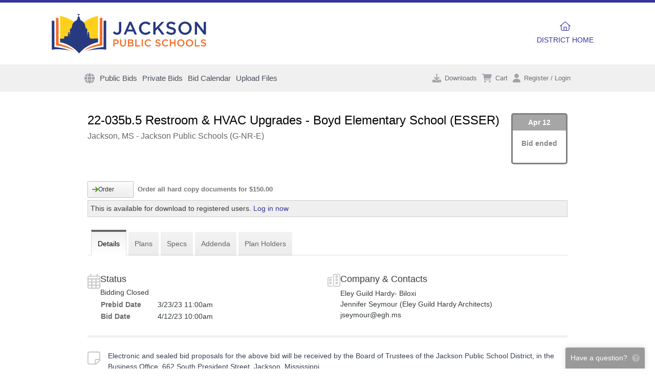

--- FILE ---
content_type: text/html; charset=utf-8
request_url: https://www.jpsdmsprojects.com/jobs/13002/details/22-035b5-restroom-hvac-upgrades-boyd-elementary-school-esser
body_size: 12441
content:
<!DOCTYPE html>
<html>
<head>
    <meta charset="utf-8"/>
    <meta name="viewport" content="width=device-width, initial-scale=1">
    <meta http-equiv="x-ua-compatible" content="ie=edge">
    <meta name="csrf-token" content="v7GQnp07jvB9c5RaZxvJNzpzrWltuQduqmIH2nUl">
    <meta http-equiv="refresh" content="28810">

    <title>22-035b.5 Restroom &amp; HVAC Upgrades - Boyd Elementary School (ESSER) :: Jackson Public School District Online Plan Room</title>

    <link rel="apple-touch-icon" href="/apple-touch-icon.png"/>
    <link rel="apple-touch-icon-precomposed" href="/apple-touch-icon-precomposed.png"/>

            <link rel="shortcut icon" href="/favicon.ico"/>
    
    

    
    <link rel="stylesheet" type="text/css" href="https://dh1ted4ffv73j.cloudfront.net/css/jquery.alert.min.css"
          integrity="sha512-WLSFlIKxpz99sqQM/YJvgGBKtfym9Tsvro9T2KEqB7ydpv0UsggCdebRPTZ/pFJ/7kks1v/2kJjhlvjVlzqamQ==" crossorigin="anonymous" media="screen"/>

    
    <link rel="stylesheet" href="https://dh1ted4ffv73j.cloudfront.net/bootstrap-4.6.2/bootstrap.min.css" integrity="sha512-D3dBgmA3n9mSTRCe3AvFiqazh5pPCNLcgrx26sBHdOpAiq77aVS9m/ed+XG7LIhXL6XVBTjiOdFR+tLH2sAysQ=="
          crossorigin="anonymous">
    
    <link href="/assets/css/build.css?id=2dd2e5a77bf184708952" rel="stylesheet" type="text/css">
    <link href="/assets/css/app.css?v=1762207460" rel="stylesheet" type="text/css">

            
        <link rel="stylesheet" href="/templates/virtual/www.jpsdmsprojects.com/theme.css?id=iZGu">
        <style>
:root {  --top-gutter: 3rem;  }

</style>
    
    <script src="https://kit.fontawesome.com/030e13ac16.js" crossorigin="anonymous" async></script>
    <script src="https://dh1ted4ffv73j.cloudfront.net/js/jquery-3.6.1.min.js"></script>
    <script src="https://dh1ted4ffv73j.cloudfront.net/js/popper-1.16.1.min.js" integrity="sha512-YiEqFD429Ci1froG9JVpJ9GelPlMSYtmgfzCsmcFx7W/ofb59j0hArwL6eMZbec521hTz4giVrqxV536DKJ53Q=="
            crossorigin="anonymous"></script>
    <script src="https://dh1ted4ffv73j.cloudfront.net/bootstrap-4.6.2/bootstrap.min.js" integrity="sha512-j6KKIe4ACI1bta6koQMMc8sGurKn80gm8uM+7neadQRYzs6yurc/iVHlFJn6rMzBiCifg3Vjb21n9r//Yyr+jA=="
            crossorigin="anonymous"></script>
    <script src="https://dh1ted4ffv73j.cloudfront.net/js/jquery.alert-1.0.min.js" integrity="sha512-Tmhd9pF4dSBBUrWbXbZhlSFWPUS9SJf71yMoTmEV5e5nkIolm7FQ8VL0jbwP9ZDMvpa6Ua84WZvZVnlbmLdTxQ=="
            crossorigin="anonymous"></script>
    <script src="/js/jquery.feedback.js?v=24.10"></script>

            <script src="https://js.stripe.com/v3/"></script>
    
        <script async src="https://www.googletagmanager.com/gtag/js?id=UA-11140855-2"></script>
    <script>
        window.dataLayer = window.dataLayer || [];

        function gtag() {
            dataLayer.push(arguments);
        }

        gtag('js', new Date());
        gtag('config', 'UA-11140855-2');
    </script>
    
    <script>
        $(document).ready(function () {
            $.feedback({"header":"Have a question?","text":"<strong>PH Bidding<\/strong> is happy to help out and answer your questions!","include":{"user_logged_in":"No","job_id":13002,"job_name":"22-035b.5 Restroom & HVAC Upgrades - Boyd Elementary School (ESSER)","browser_\/_os":"ClaudeBot 1.0\/Mac OS X 10.15.7"}});
        });
    </script>

    <style>
    .bidding-countdown {
        border-radius: 5px;
        float: right;
        min-width: 110px;
        min-height: 100px;
        border: 3px solid;
        text-align: center;
        clear: right;
        margin-bottom: -30px;
        margin-left: 10px;
    }
    .bidding-countdown.bidding-closed {
        border-color: gray;
    }
    .bidding-countdown.bidding-pending {
        display: none;
    }
    .bidding-countdown.bidding-today {
        border-color: red;
    }
    .bidding-countdown.bidding-soon {
        border-color: orange;
    }
    .bidding-countdown.bidding {
        border-color: green;
    }

    .bidding-countdown .date {
        color: #FFF;
        opacity: 0.7;
        font-weight: bold;
        padding: 5px;
    }

    .bidding-countdown.bidding-closed .date {
        background-color: gray;
    }
    .bidding-countdown.bidding-pending .date {
        backgroundy: none;
    }
    .bidding-countdown.bidding-today .date {
        background-color: red;
    }
    .bidding-countdown.bidding-soon .date {
        background-color: orange;
    }
    .bidding-countdown.bidding .date {
        background-color: green;
    }

    .bidding-countdown .label {
        font-size: 1rem;
        font-weight: bold;
        opacity: 0.6;
        margin-top: 15px;
    }

    .bidding-countdown .timeframe {
        font-weight: bold;
        font-size: 1.5rem;
        margin-bottom: 10px;
    }

    .aec-button {
        margin-bottom: 10px;
    }

    h1.project-name img {
        float: none;
        margin: -2px 1px 0 -32px;
    }

    .tabs {
        clear: both;
    }
    .job-description, .project-description {
        min-height: 75px;
    }
</style>
    <link href="https://dh1ted4ffv73j.cloudfront.net/css/featherlight-1.7.1.min.css" type="text/css" rel="stylesheet"/>
    <script src="https://dh1ted4ffv73j.cloudfront.net/js/featherlight-1.7.1.min.js" charset="utf-8"></script>
    <script src="https://dh1ted4ffv73j.cloudfront.net/js/history-1.8.min.js" integrity="sha512-LW9lY12yhdxezhOnfueR/bF7GdraV3ZCZpdTTUqrq6ifCsp4wmnlBbw8/qTjs+9jqLXZn+cBVYN9rlQz52UVkA=="
            crossorigin="anonymous"></script>
    <script type="text/javascript" src="/js/jquery.sticky.js"></script>

    <script>
        function view(file) {
            windowprops = "top=0,left=0,location=no,scrollbars=no,menubars=no,toolbars=no,resizable=yes,status=no,width=" + (screen.availWidth - 15) + ",height=" + (screen.availHeight - 30);
            newwin = window.open("/viewer/viewer.php?job=13002&file=" + file, 'viewer', windowprops);
            newwin.focus();
        }
    </script>

    
    <script>
!function(a){var b=/iPhone/i,c=/iPod/i,d=/iPad/i,e=/(?=.*\bAndroid\b)(?=.*\bMobile\b)/i,f=/Android/i,g=/(?=.*\bAndroid\b)(?=.*\bSD4930UR\b)/i,h=/(?=.*\bAndroid\b)(?=.*\b(?:KFOT|KFTT|KFJWI|KFJWA|KFSOWI|KFTHWI|KFTHWA|KFAPWI|KFAPWA|KFARWI|KFASWI|KFSAWI|KFSAWA)\b)/i,i=/IEMobile/i,j=/(?=.*\bWindows\b)(?=.*\bARM\b)/i,k=/BlackBerry/i,l=/BB10/i,m=/Opera Mini/i,n=/(CriOS|Chrome)(?=.*\bMobile\b)/i,o=/(?=.*\bFirefox\b)(?=.*\bMobile\b)/i,p=new RegExp("(?:Nexus 7|BNTV250|Kindle Fire|Silk|GT-P1000)","i"),q=function(a,b){return a.test(b)},r=function(a){var r=a||navigator.userAgent,s=r.split("[FBAN");return"undefined"!=typeof s[1]&&(r=s[0]),s=r.split("Twitter"),"undefined"!=typeof s[1]&&(r=s[0]),this.apple={phone:q(b,r),ipod:q(c,r),tablet:!q(b,r)&&q(d,r),device:q(b,r)||q(c,r)||q(d,r)},this.amazon={phone:q(g,r),tablet:!q(g,r)&&q(h,r),device:q(g,r)||q(h,r)},this.android={phone:q(g,r)||q(e,r),tablet:!q(g,r)&&!q(e,r)&&(q(h,r)||q(f,r)),device:q(g,r)||q(h,r)||q(e,r)||q(f,r)},this.windows={phone:q(i,r),tablet:q(j,r),device:q(i,r)||q(j,r)},this.other={blackberry:q(k,r),blackberry10:q(l,r),opera:q(m,r),firefox:q(o,r),chrome:q(n,r),device:q(k,r)||q(l,r)||q(m,r)||q(o,r)||q(n,r)},this.seven_inch=q(p,r),this.any=this.apple.device||this.android.device||this.windows.device||this.other.device||this.seven_inch,this.phone=this.apple.phone||this.android.phone||this.windows.phone,this.tablet=this.apple.tablet||this.android.tablet||this.windows.tablet,"undefined"==typeof window?this:void 0},s=function(){var a=new r;return a.Class=r,a};"undefined"!=typeof module&&module.exports&&"undefined"==typeof window?module.exports=r:"undefined"!=typeof module&&module.exports&&"undefined"!=typeof window?module.exports=s():"function"==typeof define&&define.amd?define("isMobile",[],a.isMobile=s()):a.isMobile=s()}(this);

function downloadQueue(id,item_type,ext) {
    btnID = unescape(id).replace(/[^a-zA-Z0-9]+/g,''); // unescape url encoded chars before stripping non-alphanumeric chars
    if(ext) id = id+"."+ext;
    $.post('/download/download_queue_service.php',{a: 'updateQueue',ID: id, type: item_type},function(data) {
        if(item_type == 'job' && data.added) {
            $('.button-download').not('.quickdownload').attr('disabled','disabled');
            $('.button-download').not('.quickdownload').removeClass("toggled");
        } else if (item_type == 'job' && data.removed) {
            $('.button-download').not('.quickdownload').removeAttr('disabled');
        } else if(item_type == 'section' && data.added) {
            $('.section-' + id + ' table td .button-download').attr('disabled','disabled').addClass("toggled");
        } else if (item_type == 'section' && data.removed) {
            $('.section-' + id + ' table td .button-download').removeAttr('disabled').removeClass("toggled");
        }

        if (data.removed) { $('#db'+item_type+btnID).removeClass("toggled"); }
        else if (data.added) { $('#db'+item_type+btnID).addClass("toggled"); }
        else alert(data);

        $('#db'+item_type+btnID).removeAttr('disabled');
        $('#downloadQueueItemCount').html("Items: <strong>"+data.items+"</strong>");
        $('#downloadQueueItemTotal').html("Total: <strong>$"+data.total.toFixed(2)+"</strong>");
        $('#downloadQueueBox tbody td').animate({backgroundColor:"#ffff9b"},"slow").animate({backgroundColor:"#f1f1f1"},"slow");
    }, 'json');
}

var orderPopoverTimer = null;
var orderPopoverHovered = false;

function toggleOrder(ref, id, item_type, type, file_count, button_id) {
    $.post('/order/service.php', {
        "toggleOrder" : ref,
        "itemType" : item_type,
        "type" : type,
        "id": id,
        "fileCount" : file_count,
        "buttonId" : button_id
    }, null, "json").done(function(data) {
        if(x = document.getElementById(button_id)) {
            button = $(x);
            if(data.buttonToggled == true || data.toggled == true) {
                button.addClass("toggled");
                popover.showCartNofication();
            } else {
                button.removeClass("toggled");
                popover.hideCartNofication();
            }
        }

        $("#orderCount").html(data.count);
        $("#orderTotal").html("$" + (data.total || data.subtotal.toFixed(2)));
        $(".mobile-subheader .cart .count").html(data.count);
        $(".mobile-subheader .cart .total").html("$" + (data.total || data.subtotal.toFixed(2)));
        $(".mobile-subheader .cart").toggleClass('is-empty', data.count == 0);

        $(".navbar__actions .cart .count").html(data.count);
        // $(".mobile-subheader .cart .total").html("$" + data.total);
        $(".navbar__actions .cart").toggleClass('is-empty', data.count == 0);
        $(".navbar__actions .cart").toggleClass('is-active', data.count > 0);

        $('#orderBox tbody td').animate({backgroundColor: "#ffff9b"},"slow").animate({backgroundColor:"#f1f1f1"},"slow");
    }).fail(function(xhr, textStatus, errorThrown) {
        swal({
            title: "Please complete existing order",
            text: xhr.responseJSON.error,
            icon: "warning",
            buttons: ["Close", "View Cart & Checkout"]
        }).then(function(proceed) {
                            if(proceed) self.location = "/order";
                    });
    });
}

function displayThumb(job, section, sheet, o) {
    var l = getAbsoluteLeft(o)+o.offsetWidth;
    var t = getAbsoluteTop(o);

    o = document.getElementById("thumbTT");
    o.style.display = "block";

    o.style.left = (l + 10) + "px";
    o.style.top = (t) + "px";

    $("#thumbTT").load("/view/thumb/" + job + "/" + section + "/" + sheet);
}

function displaySupplyThumb(filename, o) {
    var l = getAbsoluteLeft(o)+o.offsetWidth;
    var t = getAbsoluteTop(o);

    o = document.getElementById("thumbTT");
    o.style.display = "block";
    o.innerHTML = "<div><img src='/public/images/supplies/large_"+filename+"' style='padding:1px' /></div>";
    o.style.left = (l + 10) + "px";
    o.style.top = (t) + "px";
}

function hideThumb() {
    o = document.getElementById("thumbTT");
    o.innerHTML = "";
    o.style.display = "none";
}

function getAbsoluteLeft(o) {
    // Get an object left position from the upper left viewport corner
    //o = document.getElementById(objectId)
    oLeft = o.offsetLeft            // Get left position from the parent object
    while(o.offsetParent!=null) {   // Parse the parent hierarchy up to the document element
        oParent = o.offsetParent    // Get parent object reference
        oLeft += oParent.offsetLeft // Add parent left position
        o = oParent
    }
    return oLeft
}

function getAbsoluteTop(o) {
    // Get an object top position from the upper left viewport corner
    //o = document.getElementById(objectId)
    oTop = o.offsetTop            // Get top position from the parent object
    while(o.offsetParent!=null) { // Parse the parent hierarchy up to the document element
        oParent = o.offsetParent  // Get parent object reference
        oTop += oParent.offsetTop // Add parent top position
        o = oParent
    }
    return oTop
}

window.addEventListener("message", function(evt) {
    if(typeof evt.data != 'string') return;

    if(evt.data == "close-viewer") {
        $.featherlight.close();
    }

    if(matches = evt.data.match(/navigate\s(.*)/)) {
        console.log(matches[1]);
        var frame = $(".viewer-container iframe");
        frame.remove();
        frame.attr('src', matches[1]);
        $(".viewer-container").append(frame);
    }
}, false);

var originalUrl = self.location.href;
function setupViewerLinks()
{
    if(isMobile.any) {
        return;
    }

    $(".viewer").click(function() {
        $.featherlight("<div class='title tblHeader2 t-primary-bgcolor c-lightbox-header'>File Preview</div><div class='viewer-loading'><div class='spinner'></div><div class='spinner-text'>Loading...</div></div><div class='viewer-container'><iframe src='" + this.href + "' width='100%' height='100%' allowfullscreen></iframe></div>", {
            variant: 'viewer',
            closeOnClick: false,
            closeOnEsc: true,
            beforeOpen: function() {
                $('body').addClass('noscroll');
            },
            beforeClose: function() {
                $('body').removeClass('noscroll');
                History.replaceState({state:1}, "", originalUrl);
            }
        });

        return false;
    });
}
function checkForViewerParam()
{
    if(matches = window.location.search.match(/preview=(\w+)/)) {
        var fileId = matches[1];

        // First open up the containing section and scroll to this file
        $(".file-" + fileId).parents(".content").show();
        $('html, body').animate({scrollTop: $(".file-" + fileId).offset().top + "px"}, 'fast');
        var bgColor = $(".file-" + fileId + " td").css('backgroundColor');
        $('.file-' + fileId + ' td').css('backgroundColor', '#ffff9b').delay(5000).animate({backgroundColor: bgColor},"slow");

        if(!isMobile.any) {
            // We need to open up the viewer for this file
            $(".file-" + fileId + " a.viewer-trigger").click();
        }
    }
}

$(document).ready(function() {
    setupViewerLinks();
    checkForViewerParam();
    $("<div class='thumbContainer' id='thumbTT'></div>").hide().appendTo('body');
    //$("#sidebar .sticky").sticky({topSpacing: 10});
});
</script>
</head>

<body class="page-project-details page-project project-allows-ordering project-allows-downloading is-guest  nav-main">
<div class="wrapper" id="app">
        <div id="container" class="header-main-wrapper">
        <div class="header-wrapper d-none d-lg-block">
            <header id="header" class="topLogo header container">
                <!-- <div class="header__links">
    <a href="https://www.jackson.k12.ms.us/domain/134" target="_blank" style="background-color: #2f3e51">our schools</a>
    <a href="https://www.jackson.k12.ms.us/Domain/133" target="_blank" style="background-color: #2abd9a">business office</a>
</div> -->

<a href="https://www.jackson.k12.ms.us"  class="header__logo">
    <img src="/templates/virtual/www.jpsdmsprojects.com/masthead.svg?id=iZGu"/>
</a>

<nav>
<a href="https://www.jackson.k12.ms.us">
    <svg class="tw-w-6" fill="currentColor" xmlns="http://www.w3.org/2000/svg" viewBox="0 0 576 512"><!--! Font Awesome Pro 6.1.1 by @fontawesome - https://fontawesome.com License - https://fontawesome.com/license (Commercial License) Copyright 2022 Fonticons, Inc. --><path d="M570.6 244C577.2 249.8 577.8 259.1 571.1 266.6C566.2 273.2 556 273.8 549.4 267.1L512 234.1V432C512 476.2 476.2 512 432 512H144C99.82 512 64 476.2 64 432V234.1L26.59 267.1C19.96 273.8 9.849 273.2 4.003 266.6C-1.844 259.1-1.212 249.8 5.414 244L277.4 4.002C283.5-1.334 292.5-1.334 298.6 4.002L570.6 244zM144 480H208V320C208 302.3 222.3 288 240 288H336C353.7 288 368 302.3 368 320V480H432C458.5 480 480 458.5 480 432V206.7L288 37.34L96 206.7V432C96 458.5 117.5 480 144 480zM240 480H336V320H240V480z"/></svg>    <div>DISTRICT HOME</div>
</a>
</nav>
    <div class="header__contact"></div>

                            </header>
        </div>

        <div class="mobile-header container d-lg-none">
            <a href='/'><img class='mobile-header__logo' src='/templates/virtual/www.jpsdmsprojects.com/logo.png?id=iZGu'></a>
<div class="tw-flex tw-justify-between tw-items-center tw-gap-4">
        <svg onclick="$('body').addClass('mobile-nav-open')" class="mobile-nav-trigger tw-w-5 tw-text-gray-400" fill="currentColor" xmlns="http://www.w3.org/2000/svg" viewBox="0 0 448 512"><!--! Font Awesome Pro 6.1.1 by @fontawesome - https://fontawesome.com License - https://fontawesome.com/license (Commercial License) Copyright 2022 Fonticons, Inc. --><path d="M0 96C0 78.33 14.33 64 32 64H416C433.7 64 448 78.33 448 96C448 113.7 433.7 128 416 128H32C14.33 128 0 113.7 0 96zM0 256C0 238.3 14.33 224 32 224H416C433.7 224 448 238.3 448 256C448 273.7 433.7 288 416 288H32C14.33 288 0 273.7 0 256zM416 448H32C14.33 448 0 433.7 0 416C0 398.3 14.33 384 32 384H416C433.7 384 448 398.3 448 416C448 433.7 433.7 448 416 448z"/></svg></div>

<div class="mobile-header__nav">
    <span class="close" onclick="$('body').removeClass('mobile-nav-open')">&times;</span>

            <a href="/" class="icon-only">Home</a>
    <a href="/jobs/public?status=bidding">Public Bids</a>
    <a href="/jobs/private">Private Bids</a>
    <a href="/jobs/calendar">Bid Calendar</a>
    <a href="https://www.planhouseplanroom.com/upload" target="_blank">Upload Files</a>

    <a href="/auth/login">Login</a>
    </div>        </div>

        <div class="mobile-subheader container d-lg-none">
            <a class="tw-py-4" href="/auth/login">
        <svg class="tw-mr-2" fill="currentColor" xmlns="http://www.w3.org/2000/svg" viewBox="0 0 448 512"><!--! Font Awesome Pro 6.1.1 by @fontawesome - https://fontawesome.com License - https://fontawesome.com/license (Commercial License) Copyright 2022 Fonticons, Inc. --><path d="M224 256c70.7 0 128-57.31 128-128s-57.3-128-128-128C153.3 0 96 57.31 96 128S153.3 256 224 256zM274.7 304H173.3C77.61 304 0 381.6 0 477.3c0 19.14 15.52 34.67 34.66 34.67h378.7C432.5 512 448 496.5 448 477.3C448 381.6 370.4 304 274.7 304z"/></svg>        Login
    </a>

<div class="d-flex justify-content-end">
    <mobile-queue v-on:checkout="queueCheckout = true"></mobile-queue>
    <a class="cart tw-ml-6 is-empty" href="/order/">
        <svg fill="currentColor" xmlns="http://www.w3.org/2000/svg" viewBox="0 0 576 512"><!--! Font Awesome Pro 6.1.1 by @fontawesome - https://fontawesome.com License - https://fontawesome.com/license (Commercial License) Copyright 2022 Fonticons, Inc. --><path d="M96 0C107.5 0 117.4 8.19 119.6 19.51L121.1 32H541.8C562.1 32 578.3 52.25 572.6 72.66L518.6 264.7C514.7 278.5 502.1 288 487.8 288H170.7L179.9 336H488C501.3 336 512 346.7 512 360C512 373.3 501.3 384 488 384H159.1C148.5 384 138.6 375.8 136.4 364.5L76.14 48H24C10.75 48 0 37.25 0 24C0 10.75 10.75 0 24 0H96zM128 464C128 437.5 149.5 416 176 416C202.5 416 224 437.5 224 464C224 490.5 202.5 512 176 512C149.5 512 128 490.5 128 464zM512 464C512 490.5 490.5 512 464 512C437.5 512 416 490.5 416 464C416 437.5 437.5 416 464 416C490.5 416 512 437.5 512 464z"/></svg><span class="count bubble">0</span> <span class="total">$0.00</span>
    </a>
</div>
        </div>

        <div id="mainWrapper" class="main-wrapper">
                        <div class="navbar d-none d-lg-block expand light container sticky" >
    <div class="inner container">
        <nav class="navbar__menu">
            <div class="menu-item ">
        <a href="/" class="icon-only">
        <svg fill="currentColor" xmlns="http://www.w3.org/2000/svg" viewBox="0 0 512 512"><!--! Font Awesome Pro 6.1.1 by @fontawesome - https://fontawesome.com License - https://fontawesome.com/license (Commercial License) Copyright 2022 Fonticons, Inc. --><path d="M352 256C352 278.2 350.8 299.6 348.7 320H163.3C161.2 299.6 159.1 278.2 159.1 256C159.1 233.8 161.2 212.4 163.3 192H348.7C350.8 212.4 352 233.8 352 256zM503.9 192C509.2 212.5 512 233.9 512 256C512 278.1 509.2 299.5 503.9 320H380.8C382.9 299.4 384 277.1 384 256C384 234 382.9 212.6 380.8 192H503.9zM493.4 160H376.7C366.7 96.14 346.9 42.62 321.4 8.442C399.8 29.09 463.4 85.94 493.4 160zM344.3 160H167.7C173.8 123.6 183.2 91.38 194.7 65.35C205.2 41.74 216.9 24.61 228.2 13.81C239.4 3.178 248.7 0 256 0C263.3 0 272.6 3.178 283.8 13.81C295.1 24.61 306.8 41.74 317.3 65.35C328.8 91.38 338.2 123.6 344.3 160H344.3zM18.61 160C48.59 85.94 112.2 29.09 190.6 8.442C165.1 42.62 145.3 96.14 135.3 160H18.61zM131.2 192C129.1 212.6 127.1 234 127.1 256C127.1 277.1 129.1 299.4 131.2 320H8.065C2.8 299.5 0 278.1 0 256C0 233.9 2.8 212.5 8.065 192H131.2zM194.7 446.6C183.2 420.6 173.8 388.4 167.7 352H344.3C338.2 388.4 328.8 420.6 317.3 446.6C306.8 470.3 295.1 487.4 283.8 498.2C272.6 508.8 263.3 512 255.1 512C248.7 512 239.4 508.8 228.2 498.2C216.9 487.4 205.2 470.3 194.7 446.6H194.7zM190.6 503.6C112.2 482.9 48.59 426.1 18.61 352H135.3C145.3 415.9 165.1 469.4 190.6 503.6V503.6zM321.4 503.6C346.9 469.4 366.7 415.9 376.7 352H493.4C463.4 426.1 399.8 482.9 321.4 503.6V503.6z"/></svg>        
        </a>

            </div>
    <div class="menu-item ">
        <a href="/jobs/public?status=bidding">
                Public Bids
        </a>

            </div>
    <div class="menu-item ">
        <a href="/jobs/private">
                Private Bids
        </a>

            </div>
    <div class="menu-item ">
        <a href="/jobs/calendar">
                Bid Calendar
        </a>

            </div>
    <div class="menu-item ">
        <a href="https://www.planhouseplanroom.com/upload" target="_blank">
                Upload Files
        </a>

            </div>
        </nav>

        <div class="navbar__actions">
            <tiny-queue v-cloak v-on:checkout="queueCheckout = true" ref="queue"></tiny-queue>


<div class="order-wrapper cart is-empty"
     data-toggle="popover" data-placement="bottom" data-html="true" data-custom-class="navbar-popover order-popover"
     data-content="<div>Added to your cart</div><a href='/order/'>View cart</a>"
>
    <a href="/order/">
        <svg fill="currentColor" xmlns="http://www.w3.org/2000/svg" viewBox="0 0 576 512"><!--! Font Awesome Pro 6.1.1 by @fontawesome - https://fontawesome.com License - https://fontawesome.com/license (Commercial License) Copyright 2022 Fonticons, Inc. --><path d="M96 0C107.5 0 117.4 8.19 119.6 19.51L121.1 32H541.8C562.1 32 578.3 52.25 572.6 72.66L518.6 264.7C514.7 278.5 502.1 288 487.8 288H170.7L179.9 336H488C501.3 336 512 346.7 512 360C512 373.3 501.3 384 488 384H159.1C148.5 384 138.6 375.8 136.4 364.5L76.14 48H24C10.75 48 0 37.25 0 24C0 10.75 10.75 0 24 0H96zM128 464C128 437.5 149.5 416 176 416C202.5 416 224 437.5 224 464C224 490.5 202.5 512 176 512C149.5 512 128 490.5 128 464zM512 464C512 490.5 490.5 512 464 512C437.5 512 416 490.5 416 464C416 437.5 437.5 416 464 416C490.5 416 512 437.5 512 464z"/></svg>        <span class="count bubble">0</span>
        Cart
    </a>
</div>

<div class="account dropdown ">
            <a href="/auth/login?redirect=https%3A%2F%2Fwww.jpsdmsprojects.com%2Fjobs%2F13002%2Fdetails%2F22-035b5-restroom-hvac-upgrades-boyd-elementary-school-esser">
            <svg fill="currentColor" xmlns="http://www.w3.org/2000/svg" viewBox="0 0 448 512"><!--! Font Awesome Pro 6.1.1 by @fontawesome - https://fontawesome.com License - https://fontawesome.com/license (Commercial License) Copyright 2022 Fonticons, Inc. --><path d="M224 256c70.7 0 128-57.31 128-128s-57.3-128-128-128C153.3 0 96 57.31 96 128S153.3 256 224 256zM274.7 304H173.3C77.61 304 0 381.6 0 477.3c0 19.14 15.52 34.67 34.66 34.67h378.7C432.5 512 448 496.5 448 477.3C448 381.6 370.4 304 274.7 304z"/></svg> Register / Login
        </a>
    </div>
        </div>
    </div>
</div>

        <main id="mainTable" class="main container">
        
        <div id="content" class="main__content ">
            
            <div class='bidding-countdown bidding-closed'>
    <div class='date'>Apr 12</div>
    <div class='estimate'>
        <div class='label'>Bid ended</div>
        <div class='timeframe'></div>
    </div>
</div>

    
    <h1 class="project-name">
    
    <span>22-035b.5 Restroom &amp; HVAC Upgrades - Boyd Elementary School (ESSER)</span>

        <span class="number">#13002</span>
    
    </h1>
<div class="project-meta">
    </div>
<div class="project-description">Jackson, MS - Jackson Public Schools (G-NR-E)</div>


    
    <div class="project__buttons u-hide-empty print-hide">

    
            <div class="sectionLine orderGroup orderJob order-group button-price">
            <button id="buttonJob13002" class="button-order left button" onClick="toggleOrder(13002, 13002, &#039;jobs&#039;, &#039;project&#039;, &#039;&#039;, &#039;buttonJob13002&#039;);"><span class='off'><svg class="arrow-right" fill="currentColor" xmlns="http://www.w3.org/2000/svg" viewBox="0 0 448 512"><!--! Font Awesome Pro 6.1.1 by @fontawesome - https://fontawesome.com License - https://fontawesome.com/license (Commercial License) Copyright 2022 Fonticons, Inc. --><path d="M438.6 278.6l-160 160C272.4 444.9 264.2 448 256 448s-16.38-3.125-22.62-9.375c-12.5-12.5-12.5-32.75 0-45.25L338.8 288H32C14.33 288 .0016 273.7 .0016 256S14.33 224 32 224h306.8l-105.4-105.4c-12.5-12.5-12.5-32.75 0-45.25s32.75-12.5 45.25 0l160 160C451.1 245.9 451.1 266.1 438.6 278.6z"/></svg>Order</span><span class='on'><svg class="xmark" fill="currentColor" xmlns="http://www.w3.org/2000/svg" viewBox="0 0 320 512"><!--! Font Awesome Pro 6.1.1 by @fontawesome - https://fontawesome.com License - https://fontawesome.com/license (Commercial License) Copyright 2022 Fonticons, Inc. --><path d="M310.6 361.4c12.5 12.5 12.5 32.75 0 45.25C304.4 412.9 296.2 416 288 416s-16.38-3.125-22.62-9.375L160 301.3L54.63 406.6C48.38 412.9 40.19 416 32 416S15.63 412.9 9.375 406.6c-12.5-12.5-12.5-32.75 0-45.25l105.4-105.4L9.375 150.6c-12.5-12.5-12.5-32.75 0-45.25s32.75-12.5 45.25 0L160 210.8l105.4-105.4c12.5-12.5 32.75-12.5 45.25 0s12.5 32.75 0 45.25l-105.4 105.4L310.6 361.4z"/></svg>Remove</span></button>
            <span class="button-price__label price-description">Order all hard copy documents for $150.00</span>
        </div>
    
    
            
        <div class="sectionLine downloadGroup downloadLoginNotice downloadJob button-price" style="border: 1px solid #CECECE; padding: 5px; background-color: #EFEFEF;">
            This is available for download to registered users. <a class='text-nowrap' href='https://www.jpsdmsprojects.com/auth/login?redirect=https%3A%2F%2Fwww.jpsdmsprojects.com%2Fjobs%2F13002%2Fdetails%2F22-035b5-restroom-hvac-upgrades-boyd-elementary-school-esser'>Log in now</a>
        </div>
    
    
    
</div>

    
    
    
    <div class="tabs ">
    <div class="d-flex public-tabs">
                    <div class="tab selected">

<a href="https://www.jpsdmsprojects.com/jobs/13002/details/22-035b5-restroom-hvac-upgrades-boyd-elementary-school-esser" class="selected">
    <span class="">Details</span>
</a>
</div>                    <div class="tab">

<a href="/jobs/13002/plans/22-035b5-restroom-hvac-upgrades-boyd-elementary-school-esser">
    <span class="">Plans</span>
</a>
</div>                    <div class="tab">

<a href="/jobs/13002/specs/22-035b5-restroom-hvac-upgrades-boyd-elementary-school-esser">
    <span class="">Specs</span>
</a>
</div>                    <div class="tab">

<a href="/jobs/13002/addenda/22-035b5-restroom-hvac-upgrades-boyd-elementary-school-esser">
    <span class="">Addenda</span>
</a>
</div>                    <div class="tab">

<a href="https://www.jpsdmsprojects.com/jobs/13002/plan-holders/22-035b5-restroom-hvac-upgrades-boyd-elementary-school-esser">
    <span class="d-none d-md-inline">Plan Holders</span>
    <span class="d-md-none"><svg fill="currentColor" xmlns="http://www.w3.org/2000/svg" viewBox="0 0 640 512"><!--! Font Awesome Pro 6.1.1 by @fontawesome - https://fontawesome.com License - https://fontawesome.com/license (Commercial License) Copyright 2022 Fonticons, Inc. --><path d="M319.9 320c57.41 0 103.1-46.56 103.1-104c0-57.44-46.54-104-103.1-104c-57.41 0-103.1 46.56-103.1 104C215.9 273.4 262.5 320 319.9 320zM369.9 352H270.1C191.6 352 128 411.7 128 485.3C128 500.1 140.7 512 156.4 512h327.2C499.3 512 512 500.1 512 485.3C512 411.7 448.4 352 369.9 352zM512 160c44.18 0 80-35.82 80-80S556.2 0 512 0c-44.18 0-80 35.82-80 80S467.8 160 512 160zM183.9 216c0-5.449 .9824-10.63 1.609-15.91C174.6 194.1 162.6 192 149.9 192H88.08C39.44 192 0 233.8 0 285.3C0 295.6 7.887 304 17.62 304h199.5C196.7 280.2 183.9 249.7 183.9 216zM128 160c44.18 0 80-35.82 80-80S172.2 0 128 0C83.82 0 48 35.82 48 80S83.82 160 128 160zM551.9 192h-61.84c-12.8 0-24.88 3.037-35.86 8.24C454.8 205.5 455.8 210.6 455.8 216c0 33.71-12.78 64.21-33.16 88h199.7C632.1 304 640 295.6 640 285.3C640 233.8 600.6 192 551.9 192z"/></svg></span>
</a>
</div>            </div>
    <div class="d-flex private-tabs">
            </div>
</div>

    <div class="project-details">
        <div class="items">
            <div class="item status">
                <div class="icon">
                    <svg fill="currentColor" xmlns="http://www.w3.org/2000/svg" viewBox="0 0 448 512"><!--! Font Awesome Pro 6.1.1 by @fontawesome - https://fontawesome.com License - https://fontawesome.com/license (Commercial License) Copyright 2022 Fonticons, Inc. --><path d="M112 0C120.8 0 128 7.164 128 16V64H320V16C320 7.164 327.2 0 336 0C344.8 0 352 7.164 352 16V64H384C419.3 64 448 92.65 448 128V448C448 483.3 419.3 512 384 512H64C28.65 512 0 483.3 0 448V128C0 92.65 28.65 64 64 64H96V16C96 7.164 103.2 0 112 0zM416 192H312V264H416V192zM416 296H312V376H416V296zM416 408H312V480H384C401.7 480 416 465.7 416 448V408zM280 376V296H168V376H280zM168 480H280V408H168V480zM136 376V296H32V376H136zM32 408V448C32 465.7 46.33 480 64 480H136V408H32zM32 264H136V192H32V264zM168 264H280V192H168V264zM384 96H64C46.33 96 32 110.3 32 128V160H416V128C416 110.3 401.7 96 384 96z"/></svg>                </div>
                <div class="details">
                    <h3>Status</h3>
                    <h4>Bidding Closed</h4>
                    <table class="tw-w-full tw-text-base">
                                                    <tr>
                                <td class="tw-whitespace-nowrap tw-pr-2 tw-font-bold tw-opacity-75">Prebid Date</td>
                                <td class="tw-w-3/4">3/23/23 11:00am</td>
                            </tr>
                                                                                                    <tr>
                                <td class="tw-whitespace-nowrap tw-pr-2 tw-font-bold tw-opacity-75">Bid Date</td>
                                <td class="tw-w-3/4">4/12/23 10:00am</td>
                            </tr>
                                            </table>
                </div>
            </div>

            <div class="item company-contacts">
                <div class="icon">
                    <svg fill="currentColor" xmlns="http://www.w3.org/2000/svg" viewBox="0 0 512 512"><!--! Font Awesome Pro 6.1.1 by @fontawesome - https://fontawesome.com License - https://fontawesome.com/license (Commercial License) Copyright 2022 Fonticons, Inc. --><path d="M320 344C320 330.7 330.7 320 344 320H392C405.3 320 416 330.7 416 344V392C416 405.3 405.3 416 392 416H344C330.7 416 320 405.3 320 392V344zM384 384V352H352V384H384zM320 88C320 74.75 330.7 64 344 64H392C405.3 64 416 74.75 416 88V136C416 149.3 405.3 160 392 160H344C330.7 160 320 149.3 320 136V88zM352 96V128H384V96H352zM344 288C330.7 288 320 277.3 320 264V216C320 202.7 330.7 192 344 192H392C405.3 192 416 202.7 416 216V264C416 277.3 405.3 288 392 288H344zM352 224V256H384V224H352zM448 0C483.3 0 512 28.65 512 64V448C512 483.3 483.3 512 448 512H288C252.7 512 224 483.3 224 448V64C224 28.65 252.7 0 288 0H448zM448 32H288C270.3 32 256 46.33 256 64V448C256 465.7 270.3 480 288 480H448C465.7 480 480 465.7 480 448V64C480 46.33 465.7 32 448 32zM176 160H64C46.33 160 32 174.3 32 192V448C32 465.7 46.33 480 64 480H192C200.8 480 208 487.2 208 496C208 504.8 200.8 512 192 512H64C28.65 512 0 483.3 0 448V192C0 156.7 28.65 128 64 128H176C184.8 128 192 135.2 192 144C192 152.8 184.8 160 176 160zM136 320C149.3 320 160 330.7 160 344V392C160 405.3 149.3 416 136 416H88C74.75 416 64 405.3 64 392V344C64 330.7 74.75 320 88 320H136zM128 384V352H96V384H128zM136 192C149.3 192 160 202.7 160 216V264C160 277.3 149.3 288 136 288H88C74.75 288 64 277.3 64 264V216C64 202.7 74.75 192 88 192H136zM128 256V224H96V256H128z"/></svg>                </div>
                <div class="details">
                    <h3>Company                                                    &amp; Contacts                                            </h3>

                    <div class="company">Eley Guild Hardy- Biloxi </div>
                                            <div class="contact">Jennifer Seymour (Eley Guild Hardy Architects) &nbsp;</div>
                                                                <div class="phone">jseymour@egh.ms</div>
                                                        </div>
            </div>

            
                    </div>

                    <div class="notes">
                <section>
                    <div class="icon">
                        <svg fill="currentColor" xmlns="http://www.w3.org/2000/svg" viewBox="0 0 448 512"><!--! Font Awesome Pro 6.1.1 by @fontawesome - https://fontawesome.com License - https://fontawesome.com/license (Commercial License) Copyright 2022 Fonticons, Inc. --><path d="M448 309.5V96c0-35.35-28.65-64-64-64H64.01C28.66 32 .0065 60.65 .0065 96L0 416c0 35.35 28.65 64 64 64h213.5c16.97 0 33.25-6.742 45.26-18.75l106.5-106.5C441.3 342.7 448 326.5 448 309.5zM300.1 438.6C296.7 442.1 292.5 444.4 288 445.9V336c0-8.828 7.188-16 16-16h109.9c-1.566 4.477-3.844 8.668-7.297 12.12L300.1 438.6zM416 288h-112C277.5 288 256 309.5 256 336V448H64c-17.64 0-32-14.36-32-32V96c0-17.64 14.36-32 32-32h320c17.64 0 32 14.36 32 32V288z"/></svg>                    </div>
                    <div class="note tw-prose tw-max-w-none tw-leading-6"><p>Electronic and sealed bid proposals for the above bid will be received by the Board of Trustees of the Jackson Public School District, in the Business Office, 662 South President Street, Jackson, Mississippi, <br />
<strong>until 10:00 A.M. (Local Prevailing Time) April 12, 2023</strong> at which time and place <br />
they will be publicly opened and read aloud. </p>

<p><strong>The Pre-Bid Conference concerning the project for Boyd Elementary School will be held at 4531 Broadmeadow Street, Jackson, MS 39206 on March 23, 2023 at 11:00 A.M. Attendance at the Pre-Bid Conference is non-mandatory but strongly suggested.</strong> </p>

<p>The Board of Trustees reserves the right to reject any and all bids, to waive informalities, and to withhold the acceptance of any bid, if approved, for forty-five calendar days from the date bids are opened.</p>

<p>Plan holders are required to register and order bid documents at jpsdmsprojects.com. A $150.00 non-refundable deposit shall be required on each set of bid documents and must be purchased through the website. All plan holders are required to have a valid email address for registration. Questions regarding website registration and online orders please contact Plan House Printing, 605 W. Main Street, Tupelo, MS 38804, (662) 407-0193. </p>

<p>Questions regarding bid documents please contact Joey Crain, Eley Guild Hardy Architects, PA Phone: 228-594-2323, Email: <span class="caps">JCRAIN</span>@EGH.MS</p>

<p>Until further notice, all hand delivery proposals delivered between 9:00 a.m. until 9:59 a.m. (local prevailing time) the date the bid is scheduled to open, must be delivered to <span class="caps">JPSD</span> Board Room, 621 South State Street, Jackson, MS 39201.</p>

<p>Clarion-Ledger: March 06, 2023 and March 13, 2023<br />
Jackson Advocate: March 09, 2023 and March 16, 2023<br />
Mississippi Link: March 09, 2023 and March 16, 2023</p></div>
                </section>
            </div>
            </div>
        </div>

        
        <div class="bottomBar copyright">
    <div>
        <a style="text-decoration: none" href="http://www.signaturetechstudio.com" target="_blank">Copyright &copy; 2026</a>&nbsp;  |&nbsp;  <a style="text-decoration: none" href="http://www.reproconnect.com" target="_blank">Online planroom powered by <u>ReproConnect</u></a>&nbsp;  |&nbsp;  <a href="/more/terms-of-use"><u>Terms of Use</u></a><br/>
Member of the Plan House Plan Room Network, for assistance call 662-407-0193 or email <a href="mailto:admin@phbidding.com">admin@phbidding.com</a> <br/>
    </div>
</div>
    </main>

        </div>
    </div>
    <div id="bottomShadow"></div>
    </div>

<div class="footer-wrapper">
    <footer class="container footer">
            </footer>
</div>

<div id="modals">
    <download-checkout v-if="queueCheckout" v-on:close="queueCheckout = false" class="hidden download-checkout"></download-checkout>
</div>

<script>
    var $preloaded = {}
</script>

    <div id="modal-bkg"
        class="tw-fixed tw-inset-0 tw-overflow-hidden tw-bg-black tw-bg-opacity-50 tw-transition-opacity tw-z-[1040]"
        x-data="{}"
        x-cloak
        x-show="$store.modals.showBkg"
        x-transition:enter="tw-ease-in-out tw-duration-200"
        x-transition:enter-start="tw-opacity-0"
        x-transition:enter-end="tw-opacity-100"
        x-transition:leave="tw-ease-in-out tw-duration-200"
        x-transition:leave-start="tw-opacity-100"
        x-transition:leave-end="tw-opacity-0"
    >
            </div>

    <script>
        $preloaded.downloadQueue = {"count":0,"subtotal":0,"show_pricing":true,"contains":{"project":[],"section":[],"file":[]},"note":null}
    </script>


    <script src="/livewire/livewire.min.js?id=646f9d24"   data-csrf="v7GQnp07jvB9c5RaZxvJNzpzrWltuQduqmIH2nUl" data-update-uri="/livewire/update" data-navigate-once="true"></script>
    <script type="text/javascript" src="/assets/js/bootstrap.js?id=ff84ecdad61ca5b8411f"></script>
        <script type="text/javascript" src="/assets/js/app.js?id=c521941b8cca779127cf"></script>
                    <script>observeSticky('.navbar');</script>
        </body>
</html>


--- FILE ---
content_type: text/css
request_url: https://www.jpsdmsprojects.com/templates/virtual/www.jpsdmsprojects.com/theme.css?id=iZGu
body_size: 264
content:
@import url("/templates/global.css");
.t-primary-bgcolor {
	background-color: #303e50;
}

a {
	color: #333399;
}

body {
	background-color: #FFF;
}

.header {
	width: 100%;
	border-top: 5px solid #333399;
	padding: 20px 100px;
	display: flex;
	justify-content: space-between;
	align-items: center;
}

.header__logo img {
	width: 303px;
}

.header nav a {
	display: flex;
	flex-direction: column;
	justify-content: center;
	align-items: center;
	font-weight: 500;
	padding: 12px 20px;
	border-radius: 5px;
}

.header nav a:hover {
	color: #FFF;
	background-color: #333399;
	text-decoration: none;
}

.header nav svg {
	margin-bottom: 8px;
}

--- FILE ---
content_type: application/javascript; charset=utf-8
request_url: https://www.jpsdmsprojects.com/assets/js/bootstrap.js?id=ff84ecdad61ca5b8411f
body_size: 111238
content:
!function(e){var t={};function n(r){if(t[r])return t[r].exports;var o=t[r]={i:r,l:!1,exports:{}};return e[r].call(o.exports,o,o.exports,n),o.l=!0,o.exports}n.m=e,n.c=t,n.d=function(e,t,r){n.o(e,t)||Object.defineProperty(e,t,{enumerable:!0,get:r})},n.r=function(e){"undefined"!=typeof Symbol&&Symbol.toStringTag&&Object.defineProperty(e,Symbol.toStringTag,{value:"Module"}),Object.defineProperty(e,"__esModule",{value:!0})},n.t=function(e,t){if(1&t&&(e=n(e)),8&t)return e;if(4&t&&"object"==typeof e&&e&&e.__esModule)return e;var r=Object.create(null);if(n.r(r),Object.defineProperty(r,"default",{enumerable:!0,value:e}),2&t&&"string"!=typeof e)for(var o in e)n.d(r,o,function(t){return e[t]}.bind(null,o));return r},n.n=function(e){var t=e&&e.__esModule?function(){return e.default}:function(){return e};return n.d(t,"a",t),t},n.o=function(e,t){return Object.prototype.hasOwnProperty.call(e,t)},n.p="/",n(n.s=1)}({1:function(e,t,n){e.exports=n("9Wh1")},"18sX":function(e,t,n){window,e.exports=function(e){var t={};function n(r){if(t[r])return t[r].exports;var o=t[r]={i:r,l:!1,exports:{}};return e[r].call(o.exports,o,o.exports,n),o.l=!0,o.exports}return n.m=e,n.c=t,n.d=function(e,t,r){n.o(e,t)||Object.defineProperty(e,t,{enumerable:!0,get:r})},n.r=function(e){"undefined"!=typeof Symbol&&Symbol.toStringTag&&Object.defineProperty(e,Symbol.toStringTag,{value:"Module"}),Object.defineProperty(e,"__esModule",{value:!0})},n.t=function(e,t){if(1&t&&(e=n(e)),8&t)return e;if(4&t&&"object"==typeof e&&e&&e.__esModule)return e;var r=Object.create(null);if(n.r(r),Object.defineProperty(r,"default",{enumerable:!0,value:e}),2&t&&"string"!=typeof e)for(var o in e)n.d(r,o,function(t){return e[t]}.bind(null,o));return r},n.n=function(e){var t=e&&e.__esModule?function(){return e.default}:function(){return e};return n.d(t,"a",t),t},n.o=function(e,t){return Object.prototype.hasOwnProperty.call(e,t)},n.p="/",n(n.s=1)}([function(e,t){var n;n=function(){return this}();try{n=n||new Function("return this")()}catch(e){"object"==typeof window&&(n=window)}e.exports=n},function(e,t,n){n(2),e.exports=n(6)},function(e,t,n){(function(r,o){var i,a;function s(e){return(s="function"==typeof Symbol&&"symbol"==typeof Symbol.iterator?function(e){return typeof e}:function(e){return e&&"function"==typeof Symbol&&e.constructor===Symbol&&e!==Symbol.prototype?"symbol":typeof e})(e)}!function(r,o){"object"==s(t)&&void 0!==e?o():void 0===(a="function"==typeof(i=o)?i.call(t,n,t,e):i)||(e.exports=a)}(0,(function(){"use strict";function e(e){var t=this.constructor;return this.then((function(n){return t.resolve(e()).then((function(){return n}))}),(function(n){return t.resolve(e()).then((function(){return t.reject(n)}))}))}function t(){}function n(e){if(!(this instanceof n))throw new TypeError("Promises must be constructed via new");if("function"!=typeof e)throw new TypeError("not a function");this._state=0,this._handled=!1,this._value=void 0,this._deferreds=[],l(e,this)}function i(e,t){for(;3===e._state;)e=e._value;0!==e._state?(e._handled=!0,n._immediateFn((function(){var n=1===e._state?t.onFulfilled:t.onRejected;if(null!==n){var r;try{r=n(e._value)}catch(e){return void u(t.promise,e)}a(t.promise,r)}else(1===e._state?a:u)(t.promise,e._value)}))):e._deferreds.push(t)}function a(e,t){try{if(t===e)throw new TypeError("A promise cannot be resolved with itself.");if(t&&("object"==s(t)||"function"==typeof t)){var r=t.then;if(t instanceof n)return e._state=3,e._value=t,void c(e);if("function"==typeof r)return void l(function(e,t){return function(){e.apply(t,arguments)}}(r,t),e)}e._state=1,e._value=t,c(e)}catch(t){u(e,t)}}function u(e,t){e._state=2,e._value=t,c(e)}function c(e){2===e._state&&0===e._deferreds.length&&n._immediateFn((function(){e._handled||n._unhandledRejectionFn(e._value)}));for(var t=0,r=e._deferreds.length;r>t;t++)i(e,e._deferreds[t]);e._deferreds=null}function l(e,t){var n=!1;try{e((function(e){n||(n=!0,a(t,e))}),(function(e){n||(n=!0,u(t,e))}))}catch(e){if(n)return;n=!0,u(t,e)}}var f=setTimeout;n.prototype.catch=function(e){return this.then(null,e)},n.prototype.then=function(e,n){var r=new this.constructor(t);return i(this,new function(e,t,n){this.onFulfilled="function"==typeof e?e:null,this.onRejected="function"==typeof t?t:null,this.promise=n}(e,n,r)),r},n.prototype.finally=e,n.all=function(e){return new n((function(t,n){function r(e,a){try{if(a&&("object"==s(a)||"function"==typeof a)){var u=a.then;if("function"==typeof u)return void u.call(a,(function(t){r(e,t)}),n)}o[e]=a,0==--i&&t(o)}catch(e){n(e)}}if(!e||void 0===e.length)throw new TypeError("Promise.all accepts an array");var o=Array.prototype.slice.call(e);if(0===o.length)return t([]);for(var i=o.length,a=0;o.length>a;a++)r(a,o[a])}))},n.resolve=function(e){return e&&"object"==s(e)&&e.constructor===n?e:new n((function(t){t(e)}))},n.reject=function(e){return new n((function(t,n){n(e)}))},n.race=function(e){return new n((function(t,n){for(var r=0,o=e.length;o>r;r++)e[r].then(t,n)}))},n._immediateFn="function"==typeof r&&function(e){r(e)}||function(e){f(e,0)},n._unhandledRejectionFn=function(e){void 0!==console&&console&&console.warn("Possible Unhandled Promise Rejection:",e)};var d=function(){if("undefined"!=typeof self)return self;if("undefined"!=typeof window)return window;if(void 0!==o)return o;throw Error("unable to locate global object")}();"Promise"in d?d.Promise.prototype.finally||(d.Promise.prototype.finally=e):d.Promise=n}))}).call(this,n(3).setImmediate,n(0))},function(e,t,n){(function(e){var r=void 0!==e&&e||"undefined"!=typeof self&&self||window,o=Function.prototype.apply;function i(e,t){this._id=e,this._clearFn=t}t.setTimeout=function(){return new i(o.call(setTimeout,r,arguments),clearTimeout)},t.setInterval=function(){return new i(o.call(setInterval,r,arguments),clearInterval)},t.clearTimeout=t.clearInterval=function(e){e&&e.close()},i.prototype.unref=i.prototype.ref=function(){},i.prototype.close=function(){this._clearFn.call(r,this._id)},t.enroll=function(e,t){clearTimeout(e._idleTimeoutId),e._idleTimeout=t},t.unenroll=function(e){clearTimeout(e._idleTimeoutId),e._idleTimeout=-1},t._unrefActive=t.active=function(e){clearTimeout(e._idleTimeoutId);var t=e._idleTimeout;t>=0&&(e._idleTimeoutId=setTimeout((function(){e._onTimeout&&e._onTimeout()}),t))},n(4),t.setImmediate="undefined"!=typeof self&&self.setImmediate||void 0!==e&&e.setImmediate||this&&this.setImmediate,t.clearImmediate="undefined"!=typeof self&&self.clearImmediate||void 0!==e&&e.clearImmediate||this&&this.clearImmediate}).call(this,n(0))},function(e,t,n){(function(e,t){!function(e,n){"use strict";if(!e.setImmediate){var r,o,i,a,s,u=1,c={},l=!1,f=e.document,d=Object.getPrototypeOf&&Object.getPrototypeOf(e);d=d&&d.setTimeout?d:e,"[object process]"==={}.toString.call(e.process)?r=function(e){t.nextTick((function(){h(e)}))}:function(){if(e.postMessage&&!e.importScripts){var t=!0,n=e.onmessage;return e.onmessage=function(){t=!1},e.postMessage("","*"),e.onmessage=n,t}}()?(a="setImmediate$"+Math.random()+"$",s=function(t){t.source===e&&"string"==typeof t.data&&0===t.data.indexOf(a)&&h(+t.data.slice(a.length))},e.addEventListener?e.addEventListener("message",s,!1):e.attachEvent("onmessage",s),r=function(t){e.postMessage(a+t,"*")}):e.MessageChannel?((i=new MessageChannel).port1.onmessage=function(e){h(e.data)},r=function(e){i.port2.postMessage(e)}):f&&"onreadystatechange"in f.createElement("script")?(o=f.documentElement,r=function(e){var t=f.createElement("script");t.onreadystatechange=function(){h(e),t.onreadystatechange=null,o.removeChild(t),t=null},o.appendChild(t)}):r=function(e){setTimeout(h,0,e)},d.setImmediate=function(e){"function"!=typeof e&&(e=new Function(""+e));for(var t=new Array(arguments.length-1),n=0;n<t.length;n++)t[n]=arguments[n+1];var o={callback:e,args:t};return c[u]=o,r(u),u++},d.clearImmediate=p}function p(e){delete c[e]}function h(e){if(l)setTimeout(h,0,e);else{var t=c[e];if(t){l=!0;try{!function(e){var t=e.callback,n=e.args;switch(n.length){case 0:t();break;case 1:t(n[0]);break;case 2:t(n[0],n[1]);break;case 3:t(n[0],n[1],n[2]);break;default:t.apply(void 0,n)}}(t)}finally{p(e),l=!1}}}}}("undefined"==typeof self?void 0===e?this:e:self)}).call(this,n(0),n(5))},function(e,t){var n,r,o=e.exports={};function i(){throw new Error("setTimeout has not been defined")}function a(){throw new Error("clearTimeout has not been defined")}function s(e){if(n===setTimeout)return setTimeout(e,0);if((n===i||!n)&&setTimeout)return n=setTimeout,setTimeout(e,0);try{return n(e,0)}catch(t){try{return n.call(null,e,0)}catch(t){return n.call(this,e,0)}}}!function(){try{n="function"==typeof setTimeout?setTimeout:i}catch(e){n=i}try{r="function"==typeof clearTimeout?clearTimeout:a}catch(e){r=a}}();var u,c=[],l=!1,f=-1;function d(){l&&u&&(l=!1,u.length?c=u.concat(c):f=-1,c.length&&p())}function p(){if(!l){var e=s(d);l=!0;for(var t=c.length;t;){for(u=c,c=[];++f<t;)u&&u[f].run();f=-1,t=c.length}u=null,l=!1,function(e){if(r===clearTimeout)return clearTimeout(e);if((r===a||!r)&&clearTimeout)return r=clearTimeout,clearTimeout(e);try{r(e)}catch(t){try{return r.call(null,e)}catch(t){return r.call(this,e)}}}(e)}}function h(e,t){this.fun=e,this.array=t}function v(){}o.nextTick=function(e){var t=new Array(arguments.length-1);if(arguments.length>1)for(var n=1;n<arguments.length;n++)t[n-1]=arguments[n];c.push(new h(e,t)),1!==c.length||l||s(p)},h.prototype.run=function(){this.fun.apply(null,this.array)},o.title="browser",o.browser=!0,o.env={},o.argv=[],o.version="",o.versions={},o.on=v,o.addListener=v,o.once=v,o.off=v,o.removeListener=v,o.removeAllListeners=v,o.emit=v,o.prependListener=v,o.prependOnceListener=v,o.listeners=function(e){return[]},o.binding=function(e){throw new Error("process.binding is not supported")},o.cwd=function(){return"/"},o.chdir=function(e){throw new Error("process.chdir is not supported")},o.umask=function(){return 0}},function(e,t,n){"use strict";function r(e,t){if("string"!=typeof e||!t)return e;var n=t.substr(0,t.lastIndexOf("/"));return/^(\/|%2F|[a-z0-9-]+:)/i.test(e)?e:"".concat(n,"/").concat(e)}function o(e){return(o="function"==typeof Symbol&&"symbol"==typeof Symbol.iterator?function(e){return typeof e}:function(e){return e&&"function"==typeof Symbol&&e.constructor===Symbol&&e!==Symbol.prototype?"symbol":typeof e})(e)}function i(e,t){if(!(e instanceof t))throw new TypeError("Cannot call a class as a function")}function a(e,t){for(var n=0;n<t.length;n++){var r=t[n];r.enumerable=r.enumerable||!1,r.configurable=!0,"value"in r&&(r.writable=!0),Object.defineProperty(e,(i=function(e,t){if("object"!==o(e)||null===e)return e;var n=e[Symbol.toPrimitive];if(void 0!==n){var r=n.call(e,t);if("object"!==o(r))return r;throw new TypeError("@@toPrimitive must return a primitive value.")}return String(e)}(r.key,"string"),"symbol"===o(i)?i:String(i)),r)}var i}function s(e,t){if(t&&("object"===o(t)||"function"==typeof t))return t;if(void 0!==t)throw new TypeError("Derived constructors may only return object or undefined");return function(e){if(void 0===e)throw new ReferenceError("this hasn't been initialised - super() hasn't been called");return e}(e)}function u(e){var t="function"==typeof Map?new Map:void 0;return(u=function(e){if(null===e||(n=e,-1===Function.toString.call(n).indexOf("[native code]")))return e;var n;if("function"!=typeof e)throw new TypeError("Super expression must either be null or a function");if(void 0!==t){if(t.has(e))return t.get(e);t.set(e,r)}function r(){return c(e,arguments,d(this).constructor)}return r.prototype=Object.create(e.prototype,{constructor:{value:r,enumerable:!1,writable:!0,configurable:!0}}),f(r,e)})(e)}function c(e,t,n){return(c=l()?Reflect.construct.bind():function(e,t,n){var r=[null];r.push.apply(r,t);var o=new(Function.bind.apply(e,r));return n&&f(o,n.prototype),o}).apply(null,arguments)}function l(){if("undefined"==typeof Reflect||!Reflect.construct)return!1;if(Reflect.construct.sham)return!1;if("function"==typeof Proxy)return!0;try{return Boolean.prototype.valueOf.call(Reflect.construct(Boolean,[],(function(){}))),!0}catch(e){return!1}}function f(e,t){return(f=Object.setPrototypeOf?Object.setPrototypeOf.bind():function(e,t){return e.__proto__=t,e})(e,t)}function d(e){return(d=Object.setPrototypeOf?Object.getPrototypeOf.bind():function(e){return e.__proto__||Object.getPrototypeOf(e)})(e)}n.r(t),n.d(t,"getInstance",(function(){return A})),n.d(t,"setInstanceForWebComponent",(function(){return j}));var p=0,h=function(e){!function(e,t){if("function"!=typeof t&&null!==t)throw new TypeError("Super expression must either be null or a function");e.prototype=Object.create(t&&t.prototype,{constructor:{value:e,writable:!0,configurable:!0}}),Object.defineProperty(e,"prototype",{writable:!1}),t&&f(e,t)}(c,e);var t,n,r,o,u=(t=c,n=l(),function(){var e,r=d(t);if(n){var o=d(this).constructor;e=Reflect.construct(r,arguments,o)}else e=r.apply(this,arguments);return s(this,e)});function c(){return i(this,c),u.apply(this,arguments)}return r=c,(o=[{key:"connectedCallback",value:function(){var e=this.attachShadow({mode:"open"}),t=this.getAttribute("path");window.isApryseWebViewerWebComponent=!0,window.webViewerPath=t,this.id=this.getAttribute("id")||function e(){var t=localStorage.getItem("wv_instanceIds");if((t=t?t.split(","):[]).length&&t[p]){var n=t[p];return p++,n}var r=Math.random().toString(36).slice(-6);return-1===t.findIndex((function(e){return e===r}))?(t.push(r),localStorage.setItem("wv_instanceIds",t),p++,r):e()}()||"default",fetch("".concat(t,"/ui/index-wc.html")).then((function(e){return e.text()})).then((function(n){e.innerHTML=n,function e(t,n){if(!0===function(e){return"SCRIPT"===e.tagName}(t))t.parentNode.replaceChild(function(e,t){var n=document.createElement("script");n.text=e.innerHTML;for(var r=-1,o=e.attributes;++r<o.length;){var i=o[r];"src"===i.name?n.setAttribute("src","".concat(t).concat(i.value)):n.setAttribute(i.name,i.value)}return n.async=!1,n}(t,n),t);else for(var r=-1,o=t.childNodes;++r<o.length;)e(o[r],n);return t}(e,t),window.dispatchEvent(new Event("webviewerloaded"))}))}}])&&a(r.prototype,o),Object.defineProperty(r,"prototype",{writable:!1}),c}(u(HTMLElement));try{customElements.define("apryse-webviewer",h)}catch(e){console.warn("This environment does not allow for usage of the WebComponent version of WebViewer: ".concat(e))}var v=function(e,t){return new Promise((function(n,r){var o,i,a,s=document.createElement("apryse-webviewer");s.setAttribute("id","wc-".concat(t.id)),e.l=e.l||e.licenseKey,e.azureWorkaround=e.azureWorkaround||e.enableAzureWorkaround,e.annotationAdmin=e.annotationAdmin||e.isAdminUser,e.enableReadOnlyMode=e.enableReadOnlyMode||e.isReadOnly,e.showLocalFilePicker=e.showLocalFilePicker||e.enableFilePicker,e.useSharedWorker=e.workerTransportPromise?"true":"false",e.path=e.path||"/lib",e.css&&(o=t,i=e.css,(a=document.createElement("link")).setAttribute("rel","stylesheet"),a.setAttribute("href","".concat(i,"/ui/style.css")),o.appendChild(a)),e.workerTransportPromise&&(window.apryseWorkerTransportPromise=e.workerTransportPromise),e.l&&(window.apryse_l=btoa(e.l));var u=["disableLogs","highContrastMode"];for(var c in["autoCreate","autoFocusNoteOnAnnotationSelection","enableOptimizedWorkers","enableAnnotations","preloadPDFWorker","useDownloader"].forEach((function(t){void 0===(null==e?void 0:e[t])&&(e[t]=!0)})),e)void 0!==(null==e?void 0:e[c])&&null!==(null==e?void 0:e[c])&&(u.includes(c)&&!1===e[c]?s.removeAttribute(c):e.encryption?s.setAttribute("auto_load",!1):"licenseKey"!==c&&"l"!==c&&s.setAttribute(c,e[c]));s.setAttribute("webviewerjsversion","10.11.1");var l=function(t){"requestl"===t.data&&t.source&&t.source.postMessage({type:"responsel",value:e.l||e.licenseKey},"*")};t.appendChild(s),s.addEventListener("ready",(function(){var e;null!==(e=s.instance)&&void 0!==e&&e.UI&&(j(t,s.instance),s.instance.UI.dispose=function(){return new Promise((function(e){window.removeEventListener("message",l),console.clear(),s.instance.Core.documentViewer.closeDocument().then((function(){e()}))}))}),n(s.instance)})),window.addEventListener("message",l,!1)}))};function m(e){return(m="function"==typeof Symbol&&"symbol"==typeof Symbol.iterator?function(e){return typeof e}:function(e){return e&&"function"==typeof Symbol&&e.constructor===Symbol&&e!==Symbol.prototype?"symbol":typeof e})(e)}function g(e,t){var n=Object.keys(e);if(Object.getOwnPropertySymbols){var r=Object.getOwnPropertySymbols(e);t&&(r=r.filter((function(t){return Object.getOwnPropertyDescriptor(e,t).enumerable}))),n.push.apply(n,r)}return n}function y(e){for(var t=1;t<arguments.length;t++){var n=null!=arguments[t]?arguments[t]:{};t%2?g(Object(n),!0).forEach((function(t){b(e,t,n[t])})):Object.getOwnPropertyDescriptors?Object.defineProperties(e,Object.getOwnPropertyDescriptors(n)):g(Object(n)).forEach((function(t){Object.defineProperty(e,t,Object.getOwnPropertyDescriptor(n,t))}))}return e}function b(e,t,n){return(t=function(e){var t=function(e,t){if("object"!==m(e)||null===e)return e;var n=e[Symbol.toPrimitive];if(void 0!==n){var r=n.call(e,t);if("object"!==m(r))return r;throw new TypeError("@@toPrimitive must return a primitive value.")}return String(e)}(e,"string");return"symbol"===m(t)?t:String(t)}(t))in e?Object.defineProperty(e,t,{value:n,enumerable:!0,configurable:!0,writable:!0}):e[t]=n,e}window.WebViewerWebComponent=v;var w={},_=0;"undefined"==typeof console&&(window.console={log:function(){},warn:function(){},error:function(){}});var x=function(){for(var e=1;e<arguments.length;e++)for(var t=Object.keys(arguments[e]),n=0;n<t.length;n++)arguments[0][t[n]]=arguments[e][t[n]];return arguments[0]},k=function(e){var t=[];return e.forEach((function(e){t.push(e)})),t};window.PDFNet&&!w.skipPDFNetWebViewerWarning&&console.warn("PDFNet.js and WebViewer.js have been included in the same context. See https://community.apryse.com/t/what-is-the-best-location-to-call-pdfnet-apis-when-used-in-conjunction-with-webviewer/5210 for an explanation of why this could be an error in your application.");var O=new Map,E=new Map;w.WebViewer=function(e,t){var n=this;if(E.get(t))throw new Error("Two instances of WebViewer were created on the same HTML element. Please create a new element for each instance of WebViewer");E.set(t,!0),t.addEventListener("ready",(function e(){O.get(t).instance=n.getCompleteInstance(),t.removeEventListener("ready",e)})),this._validateOptions(e);var r=e.webviewerServerURL||e.pdftronServer;e.fullAPI&&r&&(e.forceClientSideInit||console.warn("The fullAPI and webviewerServerURL options have both been set so the forceClientSideInit option is now enabled. This means that WebViewer will switch to client side rendering and processing to allow use of the full API."),e.forceClientSideInit=!0),this.options=x({},w.WebViewer.Options,e);var o=this.options.path.length-1;o>0&&"/"!==this.options.path[o]&&(this.options.path+="/"),this.options.uiPath=this.options.path+this.options.uiPath,t||console.error("ViewerElement is not defined. This may be caused by calling the WebViewer constructor before the DOM is loaded, or an invalid selector. Please see https://docs.apryse.com/documentation/web/get-started/ for an example."),this.element=t,this.element.style.overflow="hidden";var i=this;this.messageHandler=function(t){if("requestl"===t.data&&t.source&&t.source.postMessage({type:"responsel",value:e.l||e.licenseKey},"*"),"requestConfig"===t.data.type&&t.data.id===i.id&&t.source){var n=e.config?i._correctRelativePath(e.config):"";t.source.postMessage({type:"responseConfig",value:n},"*")}},window.addEventListener("message",this.messageHandler,!1),this.options.autoCreate&&this.create()};var C={licenseKey:void 0,enableAzureWorkaround:!1,isAdminUser:!1,isReadOnly:!1};w.WebViewer.prototype={version:"10.11.1",create:function(){if(this.options.initialDoc){var e=this._correctRelativePath(this.options.initialDoc);e=encodeURIComponent(JSON.stringify(e)),this.options.initialDoc=e}this._create()},_create:function(){this.id=++_,void 0===this._trigger&&(this._trigger=function(e,t){var n=function(e,t){var n;try{n=new CustomEvent(e,{detail:t,bubbles:!0,cancelable:!0})}catch(r){(n=document.createEvent("Event")).initEvent(e,!0,!0),n.detail=t}return n}(e,t);this.element.dispatchEvent(n)});var e=this.options.type.replace(" ","").split(",");e.length<1&&(e[0]="html5"),this._createViewer(e)},_validateOptions:function(e){for(var t=Object.keys(e),n=0;n<t.length;n++){var r=t[n];r in x({},C,w.WebViewer.Options)||console.warn("".concat(r," is not a valid option name. See https://docs.apryse.com/api/web/global.html#WebViewerOptions for all available options."))}var o=e.webviewerServerURL||e.pdftronServer;!e.enableRedaction||e.fullAPI||o||console.warn("FullAPI or WebViewer Server is needed to apply redactions")},_notSupportedMobile:function(){var e=document.createElement("div");e.id="webviewer-browser-unsupported",e.textContent="PDF document viewing is not supported by this browser.",this.element.appendChild(e)},_createViewer:function(e){var t,n=this;if(n.selectedType=null,this.isMobileDevice()){if(this.options.documentType&&"xod"!==this.options.documentType&&!this._testWebAssembly())return void this._notSupportedMobile();if(e=Array("html5Mobile"),n.selectedType="html5Mobile",this.options.mobileRedirect)return t=this.options.uiPath+this._getHTML5OptionsURL(),void(window.location=t)}for(var r=!1,o=!1,i=0;i<e.length;i++){if("html5mobile"===e[i].toLowerCase()){if(this.options.documentType&&"xod"!==this.options.documentType&&!this._testWebAssembly())continue;if(r=!0,n._testHTML5()){if(this.options.mobileRedirect)return n.selectedType="html5Mobile",t=this.options.uiPath+this._getHTML5OptionsURL(),void(window.location=t);if(this.options.xdomainProxyUrl||n.isSameOrigin(decodeURIComponent(n.options.initialDoc))||n._testCORS()){n.selectedType="html5Mobile";break}o=!0}}if("html5"===e[i].toLowerCase()&&(r=!0,n._testHTML5())){var a=n.isSameOrigin(decodeURIComponent(n.options.initialDoc));if(this.options.xdomainProxyUrl||a||n._testCORS()){n.selectedType="html5";break}o=!0}}if("html5"===n.selectedType)n._createHTML5();else if("html5Mobile"===n.selectedType)n._createHTML5Mobile();else{var s;if(o?s="This browser does not support cross origin requests. Please configure xdomain to support CORS.":r&&(s="Please use an HTML5 compatible browser."),s){var u=document.createElement("div");u.id="webviewer-browser-unsupported",u.textContent=s,n.element.appendChild(u)}}},_viewerLoaded:function(e){this._trigger("ready");try{var t=e.contentWindow;if(t.postMessage({type:"viewerLoaded"},"*"),void 0!==this.options.encryption){var n=decodeURIComponent(this.options.initialDoc);this.options.initialDoc&&(n=JSON.parse(n));var r={decrypt:t.Core.Encryption.decrypt,decryptOptions:this.options.encryption,documentId:this.options.documentId,extension:"xod"};this.getInstance().UI.loadDocument(n,r)}}catch(e){console.warn("Viewer is on a different domain, the promise from WebViewer function is rejected and API functions will not work because of cross domain permissions. See https://docs.apryse.com/documentation/web/guides/wv-inside/#loading-webviewer-from-another-domain for more information.")}},_getHTML5OptionsURL:function(){var e,t,n,r=this.options,o=r.webviewerServerURL||r.pdftronServer,i="";if(r.initialDoc&&(i+="#d=".concat(r.initialDoc)),void 0===r.backendType&&(r.backendType=r.pdfBackend),r.documentType&&"xod"===r.documentType&&(e=r.documentType),r.preloadWorker&&"xod"===r.preloadWorker&&(e=r.preloadWorker),r.extension&&(e=r.extension),e&&(i+="&extension=".concat(e)),r.documentType&&"xod"!==r.documentType&&(t=r.documentType),r.preloadWorker&&"xod"!==r.preloadWorker&&(t=r.preloadWorker),t&&(i+="&preloadWorker=".concat(t)),r.backendType&&(i+="&pdf=".concat(r.backendType,"&office=").concat(r.backendType,"&legacyOffice=").concat(r.backendType)),r.filename&&(i+="&filename=".concat(r.filename)),void 0!==r.streaming&&(i+="&streaming=".concat(r.streaming)),r.externalPath){var a=this._correctRelativePath(r.externalPath);a=encodeURIComponent(a),i+="&p=".concat(a)}if(r.encryption&&(i+="&auto_load=false"),r.enableAnnotations&&(i+="&a=1"),r.disabledElements){var s=encodeURIComponent(r.disabledElements.join(","));i+="&disabledElements=".concat(s)}if(r.serverUrl){var u=this._correctRelativePath(r.serverUrl);u=encodeURIComponent(u),i+="&server_url=".concat(u)}if(r.serverUrlHeaders&&(i+="&serverUrlHeaders=".concat(JSON.stringify(r.serverUrlHeaders))),r.documentId&&(i+="&did=".concat(r.documentId)),r.css){var c=this._correctRelativePath(r.css);c=encodeURIComponent(c),i+="&css=".concat(c)}return r.disableI18n&&(i+="&disableI18n=1"),r.enableOfflineMode&&(i+="&offline=1"),r.startOffline&&(i+="&startOffline=1"),(r.enableReadOnlyMode||r.isReadOnly)&&(i+="&readonly=1"),r.hideAnnotationPanel&&(i+="&hideAnnotationPanel=1"),r.disableToolGroupReordering&&(i+="&disableToolGroupReordering=1"),void 0!==r.annotationUser&&(i+="&user=".concat(r.annotationUser)),void 0===r.annotationAdmin&&void 0===r.isAdminUser||(i+="&admin=".concat(r.annotationAdmin||r.isAdminUser?1:0)),void 0!==r.custom&&(i+="&custom=".concat(encodeURIComponent(r.custom))),void 0===r.showLocalFilePicker&&void 0===r.enableFilePicker||(i+="&filepicker=".concat(r.showLocalFilePicker||r.enableFilePicker?1:0)),void 0!==r.fullAPI&&(i+="&pdfnet=".concat(r.fullAPI?1:0)),void 0!==r.enableRedaction&&(i+="&enableRedaction=".concat(r.enableRedaction?1:0)),void 0!==r.disableVirtualDisplayMode&&(i+="&disableVirtualDisplayMode=".concat(r.disableVirtualDisplayMode?1:0)),void 0!==r.hideDetachedReplies&&(i+="&hideDetachedReplies=".concat(r.hideDetachedReplies?1:0)),void 0!==r.enableMeasurement&&(i+="&enableMeasurement=".concat(r.enableMeasurement?1:0)),void 0!==r.showToolbarControl&&(i+="&toolbar=".concat(r.showToolbarControl?"true":"false")),void 0!==r.notesInLeftPanel&&(i+="&notesInLeftPanel=".concat(r.notesInLeftPanel?1:0)),void 0!==r.autoExpandOutlines&&(i+="&autoExpandOutlines=".concat(r.autoExpandOutlines?1:0)),void 0!==r.enableAnnotationNumbering&&(i+="&enableAnnotationNumbering=".concat(r.enableAnnotationNumbering?1:0)),void 0!==r.enableOfficeEditing&&(i+="&enableOfficeEditing=".concat(r.enableOfficeEditing?1:0)),void 0!==r.xdomainProxyUrl&&(n="string"==typeof r.xdomainProxyUrl?{url:r.xdomainProxyUrl}:r.xdomainProxyUrl,i+="&xdomain_urls=".concat(encodeURIComponent(JSON.stringify(n)))),(r.azureWorkaround||r.enableAzureWorkaround)&&(i+="&azureWorkaround=1"),r.enableOptimizedWorkers||(i+="&enableOptimizedWorkers=0"),r.useDownloader||(i+="&useDownloader=0"),r.disableWebsockets&&(i+="&disableWebsockets=1"),r.disableStreaming&&(i+="&disableStreaming=1"),r.forceClientSideInit&&(i+="&forceClientSideInit=1"),r.loadAsPDF&&(i+="&loadAsPDF=1"),void 0!==r.workerTransportPromise&&(i+="&useSharedWorker=".concat(r.workerTransportPromise?"true":"false")),void 0!==o&&o&&(i+="&webviewerServerURL=".concat(encodeURIComponent(o))),r.fallbackToClientSide&&(i+="&fallbackToClientSide=1"),void 0!==r.singleServerMode&&(i+="&singleServerMode=".concat(r.singleServerMode?"true":"false")),void 0!==r.webviewerServerRangeRequests&&(i+="&wvsRange=".concat(r.webviewerServerRangeRequests?"true":"false")),void 0!==r.accessibleMode&&(i+="&accessibleMode=".concat(r.accessibleMode?1:0)),r.disableLogs&&(i+="&disableLogs=1"),r.enableViewStateAnnotations&&(i+="&enableViewStateAnnotations=1"),r.disableFlattenedAnnotations&&(i+="&disableFlattenedAnnotations=1"),r.highContrastMode&&(i+="&highContrastMode=1"),void 0!==r.selectAnnotationOnCreation&&(i+="&selectAnnotationOnCreation=".concat(r.selectAnnotationOnCreation?1:0)),void 0!==r.autoFocusNoteOnAnnotationSelection&&(i+="&autoFocusNoteOnAnnotationSelection=".concat(r.autoFocusNoteOnAnnotationSelection?1:0)),r.disableIndexedDB&&(i+="&disableIndexedDB=1"),r.disableMultiViewerComparison&&(i+="&disableMultiViewerComparison=1"),r.showInvalidBookmarks&&(i+="&showInvalidBookmarks=1"),r.disableObjectURLBlobs&&(i+="&disableObjectURLBlobs=".concat(r.disableObjectURLBlobs)),i+="&id=".concat(this.id),(i+="&basePath=".concat(encodeURIComponent(window.location.pathname))).length>0&&"&"===i[0]&&(i="#".concat(i.slice(1))),i+="&webViewerJSVersion=".concat(this.version),r.ui&&!r.enableOfficeEditing&&(i+="&ui=".concat(r.ui)),i},setInstanceData:function(e){O.set(this.element,{iframe:e,l:this.options.l||this.options.licenseKey,workerTransportPromise:this.options.workerTransportPromise})},_createHTML5:function(){var e=this,t=this.options.uiPath+this._getHTML5OptionsURL(),n=document.createElement("iframe");this.setInstanceData(n),n.id="webviewer-".concat(this.id),n.src=t,n.title="webviewer",n.frameBorder=0,n.width="100%",n.height="100%",n.setAttribute("allowfullscreen",!0),n.setAttribute("webkitallowfullscreen",!0),n.setAttribute("mozallowfullscreen",!0),this.iframe=n,this.options.backgroundColor&&n.setAttribute("data-bgcolor",this.options.backgroundColor),this.options.assetPath&&n.setAttribute("data-assetpath",encodeURIComponent(this.options.assetPath)),this.element.appendChild(n),window.addEventListener("message",(function t(n){if("viewerLoaded"===n.data.type&&n.data.id===e.id)try{e.instance=e.iframe.contentWindow.instance}catch(e){}finally{window.removeEventListener("message",t),e._viewerLoaded(e.iframe)}}))},_createHTML5Mobile:function(){var e=this,t=this.options.uiPath+this._getHTML5OptionsURL(),n=document.createElement("iframe");this.setInstanceData(n),n.id="webviewer-".concat(this.id),n.src=t,n.frameborder=0,this.options.assetPath&&n.setAttribute("data-assetpath",encodeURIComponent(this.options.assetPath)),n.style.width="100%",n.style.height="100%",this.iframe=n,this.element.appendChild(n),window.addEventListener("message",(function t(n){if("viewerLoaded"===n.data.type&&n.data.id===e.id)try{e.instance=e.iframe.contentWindow.instance}catch(e){}finally{window.removeEventListener("message",t),e._viewerLoaded(e.iframe)}}))},dispose:function(){var e=this;return new Promise((function(t){O.delete(e.element),E.delete(e.element),window.removeEventListener("message",e.messageHandler),e.iframe=null,console.clear(),e.instance.Core.documentViewer.unmount().then((function(){t()}))}))},getInstance:function(){return this.instance},setCompleteInstance:function(e){this.completeInstance=e},getCompleteInstance:function(){return this.completeInstance},_correctRelativePath:function(e){var t=window.location.pathname;return Array.isArray(e)?e.map((function(e){return r(e,t)})):r(e,t)},_testHTML5:function(){try{var e=document.createElement("canvas");return e&&e.getContext("2d")}catch(e){return!1}},_testWebAssembly:function(){return!(!window.WebAssembly||!window.WebAssembly.validate)},_testCORS:function(){return"XMLHttpRequest"in window&&"withCredentials"in new XMLHttpRequest},isIE:function(){var e=navigator.userAgent.toLowerCase(),t=/(msie) ([\w.]+)/.exec(e)||/(trident)(?:.*? rv:([\w.]+)|)/.exec(e);return t?parseInt(t[2],10):t},isMobileDevice:function(){return!this.isIE()&&(0===this.scrollbarWidth()&&navigator.userAgent.match(/Edge/i)||navigator.userAgent.match(/Android/i)||navigator.userAgent.match(/webOS/i)||navigator.userAgent.match(/iPhone/i)||navigator.userAgent.match(/iPod/i)||navigator.userAgent.match(/iPad/i)||navigator.userAgent.match(/Touch/i)||navigator.userAgent.match(/IEMobile/i)||navigator.userAgent.match(/Silk/i))},scrollbarWidth:function(){var e=document.createElement("div");e.style.cssText="width:100px;height:100px;overflow:scroll !important;position:absolute;top:-9999px",document.body.appendChild(e);var t=e.offsetWidth-e.clientWidth;return document.body.removeChild(e),t},isSameOrigin:function(e){var t=window.location,n=document.createElement("a");n.href=e,""===n.host&&(n.href=n.href);var r=window.location.port,o=n.port;return"http:"===n.protocol?(o=o||"80",r=r||"80"):"https:"===n.protocol&&(o=o||"443",r=r||"443"),n.hostname===t.hostname&&n.protocol===t.protocol&&o===r}},w.WebViewer.Options={initialDoc:void 0,annotationAdmin:void 0,isAdminUser:void 0,annotationUser:void 0,assetPath:void 0,autoCreate:!0,autoFocusNoteOnAnnotationSelection:!0,azureWorkaround:!1,additionalTranslations:void 0,enableAzureWorkaround:!1,enableOptimizedWorkers:!0,backgroundColor:void 0,backendType:void 0,css:void 0,config:void 0,custom:void 0,documentId:void 0,documentType:void 0,preloadWorker:void 0,extension:void 0,enableAnnotations:!0,filename:void 0,disableI18n:!1,disabledElements:void 0,disableWebsockets:!1,enableOfflineMode:!1,enableReadOnlyMode:!1,isReadOnly:!1,enableRedaction:!1,disableVirtualDisplayMode:!1,enableMeasurement:!1,encryption:void 0,externalPath:void 0,hideAnnotationPanel:!1,disableToolGroupReordering:!1,uiPath:"./ui/index.html",l:void 0,licenseKey:void 0,mobileRedirect:!1,path:"",pdfBackend:void 0,webviewerServerURL:void 0,webviewerServerRangeRequests:!0,fallbackToClientSide:!1,singleServerMode:!1,fullAPI:!1,preloadPDFWorker:!0,serverUrl:void 0,serverUrlHeaders:void 0,showLocalFilePicker:!1,enableFilePicker:!1,showToolbarControl:void 0,startOffline:!1,streaming:void 0,type:"html5",useDownloader:!0,workerTransportPromise:void 0,xdomainProxyUrl:void 0,ui:void 0,forceClientSideInit:!1,loadAsPDF:!1,accessibleMode:void 0,disableLogs:!1,enableViewStateAnnotations:!1,highContrastMode:!1,selectAnnotationOnCreation:!1,notesInLeftPanel:!1,autoExpandOutlines:!1,enableAnnotationNumbering:!1,enableOfficeEditing:!1,documentXFDFRetriever:void 0,disableMultiViewerComparison:void 0,showInvalidBookmarks:!0,disableObjectURLBlobs:!1,disableFlattenedAnnotations:!1,disableStreaming:!1};var S=function(e,t){return new Promise((function(n,r){e.l=e.l||e.licenseKey,e.azureWorkaround=e.azureWorkaround||e.enableAzureWorkaround,e.annotationAdmin=e.annotationAdmin||e.isAdminUser,e.enableReadOnlyMode=e.enableReadOnlyMode||e.isReadOnly,e.showLocalFilePicker=e.showLocalFilePicker||e.enableFilePicker,t.addEventListener("ready",(function i(){t.removeEventListener("ready",i);try{var a=t.querySelector("iframe").contentWindow;if(void 0===a.Core.Tools)throw new Error("Viewer isn't instantiated correctly. It could be caused by the 'path' option in the WebViewer constructor not being defined correctly. The 'path' option should be relative to the HTML file you're loading the script on and the lib folder needs to be publicly accessible.");var s=o.getInstance(),u={iframeWindow:a,dispose:o.dispose.bind(o)},c=x({},s,b({},s.UI_NAMESPACE_KEY,y(y({},s[s.UI_NAMESPACE_KEY]),u)));o.setCompleteInstance(c);var l=Promise.resolve();if(e.documentXFDFRetriever&&(l=c[s.CORE_NAMESPACE_KEY].documentViewer.setDocumentXFDFRetriever(e.documentXFDFRetriever)),e.additionalTranslations){var f=e.additionalTranslations;c[s.UI_NAMESPACE_KEY].setTranslations(f.language,f.translations)}l.then((function(){n(c)}))}catch(t){if("config"in e&&""!==e.config)return n();r("Viewer is on a different domain, the promise from WebViewer function is rejected and API functions will not work because of cross domain permissions. See https://docs.apryse.com/documentation/web/guides/wv-inside/#loading-webviewer-from-another-domain for more information.")}}));var o=new w.WebViewer(e,t)}))},T=function(e){for(var t=k(O),n=0;n<t.length;n++){var r=t[n];if(r.iframe===e)return r}return null};S.l=function(e){var t=T(e);return t&&t.l},S.workerTransportPromise=function(e){var t=T(e);return t&&t.workerTransportPromise},S.WorkerTypes={ALL:"all",OFFICE:"office",LEGACY_OFFICE:"legacyOffice",PDF:"pdf",CONTENT_EDIT:"contentEdit",OFFICE_EDITOR:"officeEditor"},S.BackendTypes={ASM:"asm",WASM:"ems",JS_WORKER:"jsworker",THREADED_WASM:"wasm-threads"};var A=function(e){var t=k(O);if(!t.length||!t.filter((function(e){return e.instance})).length)return console.warn("WebViewer.getInstance() was called before any instances were available"),null;if(t.length>1&&!e)throw new Error("More than one instance of WebViewer was found, and no element was passed into getInstance(). Please specify which instance you want to get.");return e?(O.get(e)||{}).instance:(t[0]||{}).instance},j=function(e,t){O.set(e,{instance:t})};S.getInstance=A,window.WebViewer=S,S.WebComponent=v,S.Iframe=S,t.default=S}])},"2SVd":function(e,t,n){"use strict";e.exports=function(e){return/^([a-z][a-z\d\+\-\.]*:)?\/\//i.test(e)}},"5oMp":function(e,t,n){"use strict";e.exports=function(e,t){return e.replace(/\/+$/,"")+"/"+t.replace(/^\/+/,"")}},"8oxB":function(e,t){var n,r,o=e.exports={};function i(){throw new Error("setTimeout has not been defined")}function a(){throw new Error("clearTimeout has not been defined")}function s(e){if(n===setTimeout)return setTimeout(e,0);if((n===i||!n)&&setTimeout)return n=setTimeout,setTimeout(e,0);try{return n(e,0)}catch(t){try{return n.call(null,e,0)}catch(t){return n.call(this,e,0)}}}!function(){try{n="function"==typeof setTimeout?setTimeout:i}catch(e){n=i}try{r="function"==typeof clearTimeout?clearTimeout:a}catch(e){r=a}}();var u,c=[],l=!1,f=-1;function d(){l&&u&&(l=!1,u.length?c=u.concat(c):f=-1,c.length&&p())}function p(){if(!l){var e=s(d);l=!0;for(var t=c.length;t;){for(u=c,c=[];++f<t;)u&&u[f].run();f=-1,t=c.length}u=null,l=!1,function(e){if(r===clearTimeout)return clearTimeout(e);if((r===a||!r)&&clearTimeout)return r=clearTimeout,clearTimeout(e);try{r(e)}catch(t){try{return r.call(null,e)}catch(t){return r.call(this,e)}}}(e)}}function h(e,t){this.fun=e,this.array=t}function v(){}o.nextTick=function(e){var t=new Array(arguments.length-1);if(arguments.length>1)for(var n=1;n<arguments.length;n++)t[n-1]=arguments[n];c.push(new h(e,t)),1!==c.length||l||s(p)},h.prototype.run=function(){this.fun.apply(null,this.array)},o.title="browser",o.browser=!0,o.env={},o.argv=[],o.version="",o.versions={},o.on=v,o.addListener=v,o.once=v,o.off=v,o.removeListener=v,o.removeAllListeners=v,o.emit=v,o.prependListener=v,o.prependOnceListener=v,o.listeners=function(e){return[]},o.binding=function(e){throw new Error("process.binding is not supported")},o.cwd=function(){return"/"},o.chdir=function(e){throw new Error("process.chdir is not supported")},o.umask=function(){return 0}},"9UV2":function(e,t,n){!function(n,r){var o={version:"0.4.1",settings:{currency:{symbol:"$",format:"%s%v",decimal:".",thousand:",",precision:2,grouping:3},number:{precision:0,grouping:3,thousand:",",decimal:"."}}},i=Array.prototype.map,a=Array.isArray,s=Object.prototype.toString;function u(e){return!!(""===e||e&&e.charCodeAt&&e.substr)}function c(e){return a?a(e):"[object Array]"===s.call(e)}function l(e){return e&&"[object Object]"===s.call(e)}function f(e,t){var n;for(n in e=e||{},t=t||{})t.hasOwnProperty(n)&&null==e[n]&&(e[n]=t[n]);return e}function d(e,t,n){var r,o,a=[];if(!e)return a;if(i&&e.map===i)return e.map(t,n);for(r=0,o=e.length;r<o;r++)a[r]=t.call(n,e[r],r,e);return a}function p(e,t){return e=Math.round(Math.abs(e)),isNaN(e)?t:e}function h(e){var t=o.settings.currency.format;return"function"==typeof e&&(e=e()),u(e)&&e.match("%v")?{pos:e,neg:e.replace("-","").replace("%v","-%v"),zero:e}:e&&e.pos&&e.pos.match("%v")?e:u(t)?o.settings.currency.format={pos:t,neg:t.replace("%v","-%v"),zero:t}:t}var v=o.unformat=o.parse=function(e,t){if(c(e))return d(e,(function(e){return v(e,t)}));if("number"==typeof(e=e||0))return e;t=t||o.settings.number.decimal;var n=new RegExp("[^0-9-"+t+"]",["g"]),r=parseFloat((""+e).replace(/\((.*)\)/,"-$1").replace(n,"").replace(t,"."));return isNaN(r)?0:r},m=o.toFixed=function(e,t){t=p(t,o.settings.number.precision);var n=Math.pow(10,t);return(Math.round(o.unformat(e)*n)/n).toFixed(t)},g=o.formatNumber=o.format=function(e,t,n,r){if(c(e))return d(e,(function(e){return g(e,t,n,r)}));e=v(e);var i=f(l(t)?t:{precision:t,thousand:n,decimal:r},o.settings.number),a=p(i.precision),s=e<0?"-":"",u=parseInt(m(Math.abs(e||0),a),10)+"",h=u.length>3?u.length%3:0;return s+(h?u.substr(0,h)+i.thousand:"")+u.substr(h).replace(/(\d{3})(?=\d)/g,"$1"+i.thousand)+(a?i.decimal+m(Math.abs(e),a).split(".")[1]:"")},y=o.formatMoney=function(e,t,n,r,i,a){if(c(e))return d(e,(function(e){return y(e,t,n,r,i,a)}));e=v(e);var s=f(l(t)?t:{symbol:t,precision:n,thousand:r,decimal:i,format:a},o.settings.currency),u=h(s.format);return(e>0?u.pos:e<0?u.neg:u.zero).replace("%s",s.symbol).replace("%v",g(Math.abs(e),p(s.precision),s.thousand,s.decimal))};o.formatColumn=function(e,t,n,r,i,a){if(!e)return[];var s=f(l(t)?t:{symbol:t,precision:n,thousand:r,decimal:i,format:a},o.settings.currency),m=h(s.format),y=m.pos.indexOf("%s")<m.pos.indexOf("%v"),b=0,w=d(e,(function(e,t){if(c(e))return o.formatColumn(e,s);var n=((e=v(e))>0?m.pos:e<0?m.neg:m.zero).replace("%s",s.symbol).replace("%v",g(Math.abs(e),p(s.precision),s.thousand,s.decimal));return n.length>b&&(b=n.length),n}));return d(w,(function(e,t){return u(e)&&e.length<b?y?e.replace(s.symbol,s.symbol+new Array(b-e.length+1).join(" ")):new Array(b-e.length+1).join(" ")+e:e}))},e.exports&&(t=e.exports=o),t.accounting=o}()},"9Wh1":function(e,t,n){"use strict";n.r(t);n("GUC0");function r(e,t,n){if(-1===e.indexOf(t))return n;const r=e[e.indexOf(t)+1];if(!r)return n;if("duration"===t){let e=r.match(/([0-9]+)ms/);if(e)return e[1]}if("min"===t){let e=r.match(/([0-9]+)px/);if(e)return e[1]}return r}var o=function(e){function t(t,{modifiers:n}){let o=r(n,"duration",250)/1e3,i=r(n,"min",0),a=!n.includes("min");t._x_isShown||(t.style.height=i+"px"),!t._x_isShown&&a&&(t.hidden=!0),t._x_isShown||(t.style.overflow="hidden");let s=(t,n)=>{let r=e.setStyles(t,n);return n.height?()=>{}:r},u={transitionProperty:"height",transitionDuration:o+"s",transitionTimingFunction:"cubic-bezier(0.4, 0.0, 0.2, 1)"};t._x_transition={in(n=(()=>{}),r=(()=>{})){a&&(t.hidden=!1),a&&(t.style.display=null);let o=t.getBoundingClientRect().height;t.style.height="auto";let s=t.getBoundingClientRect().height;o===s&&(o=i),e.transition(t,e.setStyles,{during:u,start:{height:o+"px"},end:{height:s+"px"}},()=>t._x_isShown=!0,()=>{t.style.height==s+"px"&&(t.style.overflow=null)})},out(n=(()=>{}),r=(()=>{})){let o=t.getBoundingClientRect().height;e.transition(t,s,{during:u,start:{height:o+"px"},end:{height:i+"px"}},()=>t.style.overflow="hidden",()=>{t._x_isShown=!1,t.style.height==i+"px"&&a&&(t.style.display="none",t.hidden=!0)})}}}e.directive("collapse",t),t.inline=(e,{modifiers:t})=>{t.includes("min")&&(e._x_doShow=()=>{},e._x_doHide=()=>{})}},i=n("18sX"),a=n.n(i);window._=n("LvDl"),window.Bugsnag=n("NTr2"),window.Vue=n("XuX8"),n("RLBy"),n("E2g8").polyfill(),window.axios=n("vDqi"),window.axios.defaults.headers.common={"X-CSRF-TOKEN":$('meta[name="csrf-token"]').attr("content"),"X-Requested-With":"XMLHttpRequest"},Alpine.plugin(o),n("CVL3"),n("eEUg"),n("KN9J"),window.popover=n("A0od").default,window.WebViewer=a.a,n("WpzX"),n("kVE2")},"9rSQ":function(e,t,n){"use strict";var r=n("xTJ+");function o(){this.handlers=[]}o.prototype.use=function(e,t){return this.handlers.push({fulfilled:e,rejected:t}),this.handlers.length-1},o.prototype.eject=function(e){this.handlers[e]&&(this.handlers[e]=null)},o.prototype.forEach=function(e){r.forEach(this.handlers,(function(t){null!==t&&e(t)}))},e.exports=o},A0od:function(e,t,n){"use strict";n.r(t),t.default={cartHovered:!1,cartTimer:null,queueHovered:!1,queueTimer:null,delay:4e3,cart:function(){return $(".order-wrapper")},queue:function(){return $(".download-wrapper")},shouldShow:function(){return"block"==$(".navbar").css("display")},showCartNofication:function(){var e=this;this.shouldShow()&&(this.cart().popover("show"),$(".order-popover").hover((function(){e.cartHovered=!0}),(function(){e.cartHovered=!1,e.hideCartNofication()})),this.cartTimer=Date.now(),setTimeout((function(){e.cartTimer+(e.delay-100)<Date.now()&&!e.cartHovered&&e.hideCartNofication()}),this.delay))},hideCartNofication:function(){this.cart().popover("hide")},showQueueNotification:function(){var e=this;this.shouldShow()&&(this.queue().popover({sanitize:!1,trigger:"manual"}).popover("show"),$(".download-popover").hover((function(){e.queueHovered=!0}),(function(){e.queueHovered=!1,e.hideQueueNofication()})),this.queueTimer=Date.now(),setTimeout((function(){e.queueTimer+3900<Date.now()&&!e.queueHovered&&e.hideQueueNofication()}),4e3))},hideQueueNofication:function(){this.queue().popover("hide")}}},ASyH:function(e,t,n){e.exports=function(){var e=["navigation","request","process","log","user","state","error","manual"],t=function(e,t,n){for(var r=n,o=0,i=e.length;o<i;o++)r=t(r,e[o],o,e);return r},n=function(e,n){return t(e,(function(e,t,r,o){return n(t,r,o)?e.concat(t):e}),[])},r=function(e,n){return t(e,(function(e,t,r,o){return!0===e||t===n}),!1)},o=function(e){return"[object Array]"===Object.prototype.toString.call(e)},i=!{toString:null}.propertyIsEnumerable("toString"),a=["toString","toLocaleString","valueOf","hasOwnProperty","isPrototypeOf","propertyIsEnumerable","constructor"],s=function(e){var t,n=[];for(t in e)Object.prototype.hasOwnProperty.call(e,t)&&n.push(t);if(!i)return n;for(var r=0,o=a.length;r<o;r++)Object.prototype.hasOwnProperty.call(e,a[r])&&n.push(a[r]);return n},u=function(e,t){return void 0===e&&(e=1),void 0===t&&(t=1/0),function(n){return"number"==typeof n&&parseInt(""+n,10)===n&&n>=e&&n<=t}},c=function(e){return"function"==typeof e||o(e)&&n(e,(function(e){return"function"==typeof e})).length===e.length},l=function(e){return"string"==typeof e&&!!e.length},f={};f.schema={apiKey:{defaultValue:function(){return null},message:"is required",validate:l},appVersion:{defaultValue:function(){},message:"should be a string",validate:function(e){return void 0===e||l(e)}},appType:{defaultValue:function(){},message:"should be a string",validate:function(e){return void 0===e||l(e)}},autoDetectErrors:{defaultValue:function(){return!0},message:"should be true|false",validate:function(e){return!0===e||!1===e}},enabledErrorTypes:{defaultValue:function(){return{unhandledExceptions:!0,unhandledRejections:!0}},message:"should be an object containing the flags { unhandledExceptions:true|false, unhandledRejections:true|false }",allowPartialObject:!0,validate:function(e){if("object"!=typeof e||!e)return!1;var t=s(e),o=s({unhandledExceptions:!0,unhandledRejections:!0});return!(n(t,(function(e){return r(o,e)})).length<t.length||n(s(e),(function(t){return"boolean"!=typeof e[t]})).length>0)}},onError:{defaultValue:function(){return[]},message:"should be a function or array of functions",validate:c},onSession:{defaultValue:function(){return[]},message:"should be a function or array of functions",validate:c},onBreadcrumb:{defaultValue:function(){return[]},message:"should be a function or array of functions",validate:c},endpoints:{defaultValue:function(){return{notify:"https://notify.bugsnag.com",sessions:"https://sessions.bugsnag.com"}},message:"should be an object containing endpoint URLs { notify, sessions }",validate:function(e){return e&&"object"==typeof e&&l(e.notify)&&l(e.sessions)&&0===n(s(e),(function(e){return!r(["notify","sessions"],e)})).length}},autoTrackSessions:{defaultValue:function(e){return!0},message:"should be true|false",validate:function(e){return!0===e||!1===e}},enabledReleaseStages:{defaultValue:function(){return null},message:"should be an array of strings",validate:function(e){return null===e||o(e)&&n(e,(function(e){return"string"==typeof e})).length===e.length}},releaseStage:{defaultValue:function(){return"production"},message:"should be a string",validate:function(e){return"string"==typeof e&&e.length}},maxBreadcrumbs:{defaultValue:function(){return 25},message:"should be a number ≤100",validate:function(e){return u(0,100)(e)}},enabledBreadcrumbTypes:{defaultValue:function(){return e},message:"should be null or a list of available breadcrumb types ("+e.join(",")+")",validate:function(n){return null===n||o(n)&&t(n,(function(t,n){return!1===t?t:r(e,n)}),!0)}},context:{defaultValue:function(){},message:"should be a string",validate:function(e){return void 0===e||"string"==typeof e}},user:{defaultValue:function(){return{}},message:"should be an object with { id, email, name } properties",validate:function(e){return null===e||e&&t(s(e),(function(e,t){return e&&r(["id","email","name"],t)}),!0)}},metadata:{defaultValue:function(){return{}},message:"should be an object",validate:function(e){return"object"==typeof e&&null!==e}},logger:{defaultValue:function(){},message:"should be null or an object with methods { debug, info, warn, error }",validate:function(e){return!e||e&&t(["debug","info","warn","error"],(function(t,n){return t&&"function"==typeof e[n]}),!0)}},redactedKeys:{defaultValue:function(){return["password"]},message:"should be an array of strings|regexes",validate:function(e){return o(e)&&e.length===n(e,(function(e){return"string"==typeof e||e&&"function"==typeof e.test})).length}},plugins:{defaultValue:function(){return[]},message:"should be an array of plugin objects",validate:function(e){return o(e)&&e.length===n(e,(function(e){return e&&"object"==typeof e&&"function"==typeof e.load})).length}},featureFlags:{defaultValue:function(){return[]},message:'should be an array of objects that have a "name" property',validate:function(e){return o(e)&&e.length===n(e,(function(e){return e&&"object"==typeof e&&"string"==typeof e.name})).length}}};var d=function(e){for(var t=1;t<arguments.length;t++){var n=arguments[t];for(var r in n)Object.prototype.hasOwnProperty.call(n,r)&&(e[r]=n[r])}return e},p=function(e,n){return t(e,(function(e,t,r,o){return e.concat(n(t,r,o))}),[])};function h(){return(h=Object.assign||function(e){for(var t=1;t<arguments.length;t++){var n=arguments[t];for(var r in n)Object.prototype.hasOwnProperty.call(n,r)&&(e[r]=n[r])}return e}).apply(this,arguments)}var v=f.schema,m={releaseStage:d({},v.releaseStage,{defaultValue:function(){return/^localhost(:\d+)?$/.test(window.location.host)?"development":"production"}}),appType:h({},v.appType,{defaultValue:function(){return"browser"}}),logger:d({},v.logger,{defaultValue:function(){return"undefined"!=typeof console&&"function"==typeof console.debug?g():void 0}})},g=function(){var e={},t=console.log;return p(["debug","info","warn","error"],(function(n){var r=console[n];e[n]="function"==typeof r?r.bind(console,"[bugsnag]"):t.bind(console,"[bugsnag]")})),e},y=function(){function e(e,t,n,r){void 0===r&&(r=new Date),this.type=n,this.message=e,this.metadata=t,this.timestamp=r}return e.prototype.toJSON=function(){return{type:this.type,name:this.message,timestamp:this.timestamp,metaData:this.metadata}},e}(),b={};!function(e,t){"use strict";"object"==typeof b?b=t():e.StackFrame=t()}(this,(function(){"use strict";function e(e){return!isNaN(parseFloat(e))&&isFinite(e)}function t(e){return e.charAt(0).toUpperCase()+e.substring(1)}function n(e){return function(){return this[e]}}var r=["isConstructor","isEval","isNative","isToplevel"],o=["columnNumber","lineNumber"],i=["fileName","functionName","source"],a=r.concat(o,i,["args"]);function s(e){if(e instanceof Object)for(var n=0;n<a.length;n++)e.hasOwnProperty(a[n])&&void 0!==e[a[n]]&&this["set"+t(a[n])](e[a[n]])}s.prototype={getArgs:function(){return this.args},setArgs:function(e){if("[object Array]"!==Object.prototype.toString.call(e))throw new TypeError("Args must be an Array");this.args=e},getEvalOrigin:function(){return this.evalOrigin},setEvalOrigin:function(e){if(e instanceof s)this.evalOrigin=e;else{if(!(e instanceof Object))throw new TypeError("Eval Origin must be an Object or StackFrame");this.evalOrigin=new s(e)}},toString:function(){return(this.getFunctionName()||"{anonymous}")+"("+(this.getArgs()||[]).join(",")+")"+(this.getFileName()?"@"+this.getFileName():"")+(e(this.getLineNumber())?":"+this.getLineNumber():"")+(e(this.getColumnNumber())?":"+this.getColumnNumber():"")}};for(var u=0;u<r.length;u++)s.prototype["get"+t(r[u])]=n(r[u]),s.prototype["set"+t(r[u])]=function(e){return function(t){this[e]=Boolean(t)}}(r[u]);for(var c=0;c<o.length;c++)s.prototype["get"+t(o[c])]=n(o[c]),s.prototype["set"+t(o[c])]=function(t){return function(n){if(!e(n))throw new TypeError(t+" must be a Number");this[t]=Number(n)}}(o[c]);for(var l=0;l<i.length;l++)s.prototype["get"+t(i[l])]=n(i[l]),s.prototype["set"+t(i[l])]=function(e){return function(t){this[e]=String(t)}}(i[l]);return s}));var w={};!function(e,t){"use strict";"object"==typeof w?w=t(b):e.ErrorStackParser=t(e.StackFrame)}(this,(function(e){"use strict";var t=/(^|@)\S+\:\d+/,n=/^\s*at .*(\S+\:\d+|\(native\))/m,r=/^(eval@)?(\[native code\])?$/;return{parse:function(e){if(void 0!==e.stacktrace||void 0!==e["opera#sourceloc"])return this.parseOpera(e);if(e.stack&&e.stack.match(n))return this.parseV8OrIE(e);if(e.stack)return this.parseFFOrSafari(e);throw new Error("Cannot parse given Error object")},extractLocation:function(e){if(-1===e.indexOf(":"))return[e];var t=/(.+?)(?:\:(\d+))?(?:\:(\d+))?$/.exec(e.replace(/[\(\)]/g,""));return[t[1],t[2]||void 0,t[3]||void 0]},parseV8OrIE:function(t){return t.stack.split("\n").filter((function(e){return!!e.match(n)}),this).map((function(t){t.indexOf("(eval ")>-1&&(t=t.replace(/eval code/g,"eval").replace(/(\(eval at [^\()]*)|(\)\,.*$)/g,""));var n=t.replace(/^\s+/,"").replace(/\(eval code/g,"("),r=n.match(/ (\((.+):(\d+):(\d+)\)$)/),o=(n=r?n.replace(r[0],""):n).split(/\s+/).slice(1),i=this.extractLocation(r?r[1]:o.pop()),a=o.join(" ")||void 0,s=["eval","<anonymous>"].indexOf(i[0])>-1?void 0:i[0];return new e({functionName:a,fileName:s,lineNumber:i[1],columnNumber:i[2],source:t})}),this)},parseFFOrSafari:function(t){return t.stack.split("\n").filter((function(e){return!e.match(r)}),this).map((function(t){if(t.indexOf(" > eval")>-1&&(t=t.replace(/ line (\d+)(?: > eval line \d+)* > eval\:\d+\:\d+/g,":$1")),-1===t.indexOf("@")&&-1===t.indexOf(":"))return new e({functionName:t});var n=/((.*".+"[^@]*)?[^@]*)(?:@)/,r=t.match(n),o=r&&r[1]?r[1]:void 0,i=this.extractLocation(t.replace(n,""));return new e({functionName:o,fileName:i[0],lineNumber:i[1],columnNumber:i[2],source:t})}),this)},parseOpera:function(e){return!e.stacktrace||e.message.indexOf("\n")>-1&&e.message.split("\n").length>e.stacktrace.split("\n").length?this.parseOpera9(e):e.stack?this.parseOpera11(e):this.parseOpera10(e)},parseOpera9:function(t){for(var n=/Line (\d+).*script (?:in )?(\S+)/i,r=t.message.split("\n"),o=[],i=2,a=r.length;i<a;i+=2){var s=n.exec(r[i]);s&&o.push(new e({fileName:s[2],lineNumber:s[1],source:r[i]}))}return o},parseOpera10:function(t){for(var n=/Line (\d+).*script (?:in )?(\S+)(?:: In function (\S+))?$/i,r=t.stacktrace.split("\n"),o=[],i=0,a=r.length;i<a;i+=2){var s=n.exec(r[i]);s&&o.push(new e({functionName:s[3]||void 0,fileName:s[2],lineNumber:s[1],source:r[i]}))}return o},parseOpera11:function(n){return n.stack.split("\n").filter((function(e){return!!e.match(t)&&!e.match(/^Error created at/)}),this).map((function(t){var n,r=t.split("@"),o=this.extractLocation(r.pop()),i=r.shift()||"",a=i.replace(/<anonymous function(: (\w+))?>/,"$2").replace(/\([^\)]*\)/g,"")||void 0;i.match(/\(([^\)]*)\)/)&&(n=i.replace(/^[^\(]+\(([^\)]*)\)$/,"$1"));var s=void 0===n||"[arguments not available]"===n?void 0:n.split(",");return new e({functionName:a,args:s,fileName:o[0],lineNumber:o[1],columnNumber:o[2],source:t})}),this)}}}));var _=w,x=function(e,t,n,r){var o=r&&r.redactedKeys?r.redactedKeys:[],i=r&&r.redactedPaths?r.redactedPaths:[];return JSON.stringify(function(e,t,n){var r=[],o=0;return function e(i,a){function s(){return a.length>8&&o>25e3}if(o++,a.length>20)return"...";if(s())return"...";if(null===i||"object"!=typeof i)return i;if(function(e,t){for(var n=0,r=e.length;n<r;n++)if(e[n]===t)return!0;return!1}(r,i))return"[Circular]";if(r.push(i),"function"==typeof i.toJSON)try{o--;var u=e(i.toJSON(),a);return r.pop(),u}catch(e){return k(e)}var c;if((c=i)instanceof Error||/^\[object (Error|(Dom)?Exception)\]$/.test(Object.prototype.toString.call(c))){o--;var l=e({name:i.name,message:i.message},a);return r.pop(),l}if(function(e){return"[object Array]"===Object.prototype.toString.call(e)}(i)){for(var f=[],d=0,p=i.length;d<p;d++){if(s()){f.push("...");break}f.push(e(i[d],a.concat("[]")))}return r.pop(),f}var h={};try{for(var v in i)if(Object.prototype.hasOwnProperty.call(i,v))if(O(n,a.join("."))&&E(t,v))h[v]="[REDACTED]";else{if(s()){h[v]="...";break}h[v]=e(C(i,v),a.concat(v))}}catch(e){}return r.pop(),h}(e,[])}(e,o,i),t,n)};function k(e){return"[Throws: "+(e?e.message:"?")+"]"}function O(e,t){for(var n=0,r=e.length;n<r;n++)if(0===t.indexOf(e[n]))return!0;return!1}function E(e,t){for(var n=0,r=e.length;n<r;n++){if("string"==typeof e[n]&&e[n].toLowerCase()===t.toLowerCase())return!0;if(e[n]&&"function"==typeof e[n].test&&e[n].test(t))return!0}return!1}function C(e,t){try{return e[t]}catch(e){return k(e)}}function S(e,t,n,r){if("string"==typeof n){void 0===r?r=null:null!==r&&"string"!=typeof r&&(r=x(r));var o=t[n];"number"!=typeof o?(e.push({name:n,variant:r}),t[n]=e.length-1):e[o]={name:n,variant:r}}}var T={add:S,clear:function(e,t,n){var r=t[n];"number"==typeof r&&(e[r]=null,delete t[n])},merge:function(e,t,n){if(o(t)){for(var r=0;r<t.length;++r){var i=t[r];null!==i&&"object"==typeof i&&S(e,n,i.name,i.variant)}return e}},toEventApi:function(e){return p(n(e,Boolean),(function(e){var t=e.name,n=e.variant,r={featureFlag:t};return"string"==typeof n&&(r.variant=n),r}))}},A=function(e){return!(!e||!e.stack&&!e.stacktrace&&!e["opera#sourceloc"]||"string"!=typeof(e.stack||e.stacktrace||e["opera#sourceloc"])||e.stack===e.name+": "+e.message)},j=function(e){switch(Object.prototype.toString.call(e)){case"[object Error]":case"[object Exception]":case"[object DOMException]":return!0;default:return e instanceof Error}},$=function(e,t,n){"string"==typeof t&&(n?e[t]&&delete e[t][n]:delete e[t])},L={add:function(e,t,n,r){var o;if(t){var i;if(null===n)return $(e,t);"object"==typeof n&&(i=n),"string"==typeof n&&((o={})[n]=r,i=o),i&&(e[t]||(e[t]={}),e[t]=d({},e[t],i))}},get:function(e,t,n){if("string"==typeof t)return n?e[t]?e[t][n]:void 0:e[t]},clear:$},M={};!function(e,t){"use strict";"object"==typeof M?M=t(b):e.StackGenerator=t(e.StackFrame)}(this,(function(e){return{backtrace:function(t){var n=[],r=10;"object"==typeof t&&"number"==typeof t.maxStackSize&&(r=t.maxStackSize);for(var o=arguments.callee;o&&n.length<r&&o.arguments;){for(var i=new Array(o.arguments.length),a=0;a<i.length;++a)i[a]=o.arguments[a];/function(?:\s+([\w$]+))+\s*\(/.test(o.toString())?n.push(new e({functionName:RegExp.$1||void 0,args:i})):n.push(new e({args:i}));try{o=o.caller}catch(e){break}}return n}}}));var R=function(){function e(t,n,r,o,i){void 0===r&&(r=[]),void 0===o&&(o=N()),this.apiKey=void 0,this.context=void 0,this.groupingHash=void 0,this.originalError=i,this._handledState=o,this.severity=this._handledState.severity,this.unhandled=this._handledState.unhandled,this.app={},this.device={},this.request={},this.breadcrumbs=[],this.threads=[],this._metadata={},this._features=[],this._featuresIndex={},this._user={},this._session=void 0,this.errors=[D(t,n,e.__type,r)]}var t=e.prototype;return t.addMetadata=function(e,t,n){return L.add(this._metadata,e,t,n)},t.getMetadata=function(e,t){return L.get(this._metadata,e,t)},t.clearMetadata=function(e,t){return L.clear(this._metadata,e,t)},t.addFeatureFlag=function(e,t){void 0===t&&(t=null),T.add(this._features,this._featuresIndex,e,t)},t.addFeatureFlags=function(e){T.merge(this._features,e,this._featuresIndex)},t.getFeatureFlags=function(){return T.toEventApi(this._features)},t.clearFeatureFlag=function(e){T.clear(this._features,this._featuresIndex,e)},t.clearFeatureFlags=function(){this._features=[],this._featuresIndex={}},t.getUser=function(){return this._user},t.setUser=function(e,t,n){this._user={id:e,email:t,name:n}},t.toJSON=function(){return{payloadVersion:"4",exceptions:p(this.errors,(function(e){return d({},e,{message:e.errorMessage})})),severity:this.severity,unhandled:this._handledState.unhandled,severityReason:this._handledState.severityReason,app:this.app,device:this.device,request:this.request,breadcrumbs:this.breadcrumbs,context:this.context,groupingHash:this.groupingHash,metaData:this._metadata,user:this._user,session:this._session,featureFlags:this.getFeatureFlags()}},e}(),I=function(e){return/^global code$/i.test(e)?"global code":e},N=function(){return{unhandled:!1,severity:"warning",severityReason:{type:"handledException"}}},P=function(e){return"string"==typeof e?e:""};function D(e,n,r,o){return{errorClass:P(e),errorMessage:P(n),type:r,stacktrace:t(o,(function(e,t){var n=function(e){var t={file:e.fileName,method:I(e.functionName),lineNumber:e.lineNumber,columnNumber:e.columnNumber,code:void 0,inProject:void 0};return t.lineNumber>-1&&!t.file&&!t.method&&(t.file="global code"),t}(t);try{return"{}"===JSON.stringify(n)?e:e.concat(n)}catch(t){return e}}),[])}}R.getStacktrace=function(e,t,r){if(A(e))return _.parse(e).slice(t);try{return n(M.backtrace(),(function(e){return-1===(e.functionName||"").indexOf("StackGenerator$$")})).slice(1+r)}catch(e){return[]}},R.create=function(e,t,n,r,o,i){void 0===o&&(o=0);var a,s=B(e,t,r,i),u=s[0],c=s[1];try{var l=R.getStacktrace(u,c>0?1+c+o:0,1+o);a=new R(u.name,u.message,l,n,e)}catch(t){a=new R(u.name,u.message,[],n,e)}if("InvalidError"===u.name&&a.addMetadata(""+r,"non-error parameter",F(e)),u.cause){var f,d=function e(t){return t.cause?[t].concat(e(t.cause)):[t]}(u).slice(1),h=p(d,(function(e){var t=j(e)&&A(e)?_.parse(e):[],n=B(e,!0,"error cause")[0];return"InvalidError"===n.name&&a.addMetadata("error cause",F(e)),D(n.name,n.message,R.__type,t)}));(f=a.errors).push.apply(f,h)}return a};var F=function(e){return null===e?"null":void 0===e?"undefined":e},B=function(e,t,n,r){var o,i=0,a=function(e){var t="error cause"===n?"was":"received";r&&r.warn(n+" "+t+' a non-error: "'+e+'"');var o=new Error(n+" "+t+' a non-error. See "'+n+'" tab for more detail.');return o.name="InvalidError",o};if(t)switch(typeof e){case"string":case"number":case"boolean":o=new Error(String(e)),i+=1;break;case"function":o=a("function"),i+=2;break;case"object":null!==e&&j(e)?o=e:null!==e&&U(e)?((o=new Error(e.message||e.errorMessage)).name=e.name||e.errorClass,i+=1):(o=a(null===e?"null":"unsupported object"),i+=2);break;default:o=a("nothing"),i+=2}else j(e)?o=e:(o=a(typeof e),i+=2);if(!A(o))try{throw o}catch(e){A(e)&&(o=e,i=1)}return[o,i]};R.__type="browserjs";var U=function(e){return!("string"!=typeof e.name&&"string"!=typeof e.errorClass||"string"!=typeof e.message&&"string"!=typeof e.errorMessage)},z=R,W=function(e,t,n,r){for(var o=!1,i=e.slice();!o&&i.length;)try{o=!1===i.pop()(t)}catch(e){r.error("Error occurred in "+n+" callback, continuing anyway…"),r.error(e)}return o},V=function(e,t){var n="000000000"+e;return n.substr(n.length-t)},q="object"==typeof window?window:self,H=0;for(var K in q)Object.hasOwnProperty.call(q,K)&&H++;var J=navigator.mimeTypes?navigator.mimeTypes.length:0,X=V((J+navigator.userAgent.length).toString(36)+H.toString(36),4),Y=function(){return X},G=0,Z=Math.pow(36,4);function Q(){return V((Math.random()*Z<<0).toString(36),4)}function ee(){return"c"+(new Date).getTime().toString(36)+V((G=G<Z?G:0,++G-1).toString(36),4)+Y()+(Q()+Q())}ee.fingerprint=Y;var te,ne=ee,re=function(){function e(){this.id=ne(),this.startedAt=new Date,this._handled=0,this._unhandled=0,this._user={},this.app={},this.device={}}var t=e.prototype;return t.getUser=function(){return this._user},t.setUser=function(e,t,n){this._user={id:e,email:t,name:n}},t.toJSON=function(){return{id:this.id,startedAt:this.startedAt,events:{handled:this._handled,unhandled:this._unhandled}}},t._track=function(e){this[e._handledState.unhandled?"_unhandled":"_handled"]+=1},e}(),oe=T.add,ie=T.clear,ae=T.merge,se=function(){},ue=function(){function o(e,t,n,r){var i=this;void 0===t&&(t=f.schema),void 0===n&&(n=[]),this._notifier=r,this._config={},this._schema=t,this._delivery={sendSession:se,sendEvent:se},this._logger={debug:se,info:se,warn:se,error:se},this._plugins={},this._breadcrumbs=[],this._session=null,this._metadata={},this._featuresIndex={},this._features=[],this._context=void 0,this._user={},this._cbs={e:[],s:[],sp:[],b:[]},this.Client=o,this.Event=z,this.Breadcrumb=y,this.Session=re,this._config=this._configure(e,n),p(n.concat(this._config.plugins),(function(e){e&&i._loadPlugin(e)})),this._depth=1;var a=this,s=this.notify;this.notify=function(){return s.apply(a,arguments)}}var i=o.prototype;return i.addMetadata=function(e,t,n){return L.add(this._metadata,e,t,n)},i.getMetadata=function(e,t){return L.get(this._metadata,e,t)},i.clearMetadata=function(e,t){return L.clear(this._metadata,e,t)},i.addFeatureFlag=function(e,t){void 0===t&&(t=null),oe(this._features,this._featuresIndex,e,t)},i.addFeatureFlags=function(e){ae(this._features,e,this._featuresIndex)},i.clearFeatureFlag=function(e){ie(this._features,this._featuresIndex,e)},i.clearFeatureFlags=function(){this._features=[],this._featuresIndex={}},i.getContext=function(){return this._context},i.setContext=function(e){this._context=e},i._configure=function(e,n){var r=t(n,(function(e,t){return t&&t.configSchema?d({},e,t.configSchema):e}),this._schema),o=t(s(r),(function(t,n){var o=r[n].defaultValue(e[n]);return void 0!==e[n]?r[n].validate(e[n])?r[n].allowPartialObject?t.config[n]=d(o,e[n]):t.config[n]=e[n]:(t.errors[n]=r[n].message,t.config[n]=o):t.config[n]=o,t}),{errors:{},config:{}}),i=o.errors,a=o.config;if(r.apiKey){if(!a.apiKey)throw new Error("No Bugsnag API Key set");/^[0-9a-f]{32}$/i.test(a.apiKey)||(i.apiKey="should be a string of 32 hexadecimal characters")}return this._metadata=d({},a.metadata),ae(this._features,a.featureFlags,this._featuresIndex),this._user=d({},a.user),this._context=a.context,a.logger&&(this._logger=a.logger),a.onError&&(this._cbs.e=this._cbs.e.concat(a.onError)),a.onBreadcrumb&&(this._cbs.b=this._cbs.b.concat(a.onBreadcrumb)),a.onSession&&(this._cbs.s=this._cbs.s.concat(a.onSession)),s(i).length&&this._logger.warn(ce(i,e)),a},i.getUser=function(){return this._user},i.setUser=function(e,t,n){this._user={id:e,email:t,name:n}},i._loadPlugin=function(e){var t=e.load(this);return e.name&&(this._plugins["~"+e.name+"~"]=t),this},i.getPlugin=function(e){return this._plugins["~"+e+"~"]},i._setDelivery=function(e){this._delivery=e(this)},i.startSession=function(){var e=new re;return e.app.releaseStage=this._config.releaseStage,e.app.version=this._config.appVersion,e.app.type=this._config.appType,e._user=d({},this._user),W(this._cbs.s,e,"onSession",this._logger)?(this._logger.debug("Session not started due to onSession callback"),this):this._sessionDelegate.startSession(this,e)},i.addOnError=function(e,t){void 0===t&&(t=!1),this._cbs.e[t?"unshift":"push"](e)},i.removeOnError=function(e){this._cbs.e=n(this._cbs.e,(function(t){return t!==e}))},i._addOnSessionPayload=function(e){this._cbs.sp.push(e)},i.addOnSession=function(e){this._cbs.s.push(e)},i.removeOnSession=function(e){this._cbs.s=n(this._cbs.s,(function(t){return t!==e}))},i.addOnBreadcrumb=function(e,t){void 0===t&&(t=!1),this._cbs.b[t?"unshift":"push"](e)},i.removeOnBreadcrumb=function(e){this._cbs.b=n(this._cbs.b,(function(t){return t!==e}))},i.pauseSession=function(){return this._sessionDelegate.pauseSession(this)},i.resumeSession=function(){return this._sessionDelegate.resumeSession(this)},i.leaveBreadcrumb=function(t,n,o){if(t="string"==typeof t?t:"",o="string"==typeof o&&r(e,o)?o:"manual",n="object"==typeof n&&null!==n?n:{},t){var i=new y(t,n,o);W(this._cbs.b,i,"onBreadcrumb",this._logger)?this._logger.debug("Breadcrumb not attached due to onBreadcrumb callback"):(this._breadcrumbs.push(i),this._breadcrumbs.length>this._config.maxBreadcrumbs&&(this._breadcrumbs=this._breadcrumbs.slice(this._breadcrumbs.length-this._config.maxBreadcrumbs)))}},i._isBreadcrumbTypeEnabled=function(e){var t=this._config.enabledBreadcrumbTypes;return null===t||r(t,e)},i.notify=function(e,t,n){void 0===n&&(n=se);var r=z.create(e,!0,void 0,"notify()",this._depth+1,this._logger);this._notify(r,t,n)},i._notify=function(e,t,n){var i=this;if(void 0===n&&(n=se),e.app=d({},e.app,{releaseStage:this._config.releaseStage,version:this._config.appVersion,type:this._config.appType}),e.context=e.context||this._context,e._metadata=d({},e._metadata,this._metadata),e._user=d({},e._user,this._user),e.breadcrumbs=this._breadcrumbs.slice(),ae(e._features,this._features,e._featuresIndex),null!==this._config.enabledReleaseStages&&!r(this._config.enabledReleaseStages,this._config.releaseStage))return this._logger.warn("Event not sent due to releaseStage/enabledReleaseStages configuration"),n(null,e);var a=e.severity,s=function(e){i._logger.error("Error occurred in onError callback, continuing anyway…"),i._logger.error(e)};!function(e,t,n,r){!function(e,t,n){var r=0,o=function(){if(r>=e.length)return n(null,!0);t(e[r],(function(e,t){return e?n(e):!1===t?n(null,!1):(r++,void o())}))};o()}(e,(function(e,r){if("function"!=typeof e)return r(null);try{if(2!==e.length){var o=e(t);return o&&"function"==typeof o.then?o.then((function(e){return setTimeout((function(){return r(null,e)}))}),(function(e){setTimeout((function(){return n(e),r(null,!0)}))})):r(null,o)}e(t,(function(e,t){if(e)return n(e),r(null);r(null,t)}))}catch(e){n(e),r(null)}}),r)}([].concat(this._cbs.e).concat(t),e,s,(function(t,r){if(t&&s(t),!r)return i._logger.debug("Event not sent due to onError callback"),n(null,e);i._isBreadcrumbTypeEnabled("error")&&o.prototype.leaveBreadcrumb.call(i,e.errors[0].errorClass,{errorClass:e.errors[0].errorClass,errorMessage:e.errors[0].errorMessage,severity:e.severity},"error"),a!==e.severity&&(e._handledState.severityReason={type:"userCallbackSetSeverity"}),e.unhandled!==e._handledState.unhandled&&(e._handledState.severityReason.unhandledOverridden=!0,e._handledState.unhandled=e.unhandled),i._session&&(i._session._track(e),e._session=i._session),i._delivery.sendEvent({apiKey:e.apiKey||i._config.apiKey,notifier:i._notifier,events:[e]},(function(t){return n(t,e)}))}))},o}(),ce=function(e,t){return new Error("Invalid configuration\n"+p(s(e),(function(n){return"  - "+n+" "+e[n]+", got "+le(t[n])})).join("\n\n"))},le=function(e){switch(typeof e){case"string":case"number":case"object":return JSON.stringify(e);default:return String(e)}},fe=ue,de={},pe=["events.[].metaData","events.[].breadcrumbs.[].metaData","events.[].request"];de.event=function(e,t){var n=x(e,null,null,{redactedPaths:pe,redactedKeys:t});if(n.length>1e6&&(e.events[0]._metadata={notifier:"WARNING!\nSerialized payload was "+n.length/1e6+"MB (limit = 1MB)\nmetadata was removed"},(n=x(e,null,null,{redactedPaths:pe,redactedKeys:t})).length>1e6))throw new Error("payload exceeded 1MB limit");return n},de.session=function(e,t){var n=x(e,null,null);if(n.length>1e6)throw new Error("payload exceeded 1MB limit");return n},te=function(e,t){return void 0===t&&(t=window),{sendEvent:function(n,r){void 0===r&&(r=function(){});var o=he(e._config,"notify","4",t),i=new t.XDomainRequest;i.onload=function(){r(null)},i.open("POST",o),setTimeout((function(){try{i.send(de.event(n,e._config.redactedKeys))}catch(t){e._logger.error(t),r(t)}}),0)},sendSession:function(n,r){void 0===r&&(r=function(){});var o=he(e._config,"sessions","1",t),i=new t.XDomainRequest;i.onload=function(){r(null)},i.open("POST",o),setTimeout((function(){try{i.send(de.session(n,e._config.redactedKeys))}catch(t){e._logger.error(t),r(t)}}),0)}}};var he=function(e,t,n,r){var o=JSON.parse(JSON.stringify(new Date));return ve(e.endpoints[t],r.location.protocol)+"?apiKey="+encodeURIComponent(e.apiKey)+"&payloadVersion="+n+"&sentAt="+encodeURIComponent(o)},ve=te._matchPageProtocol=function(e,t){return"http:"===t?e.replace(/^https:/,"http:"):e},me=function(e,t){return void 0===t&&(t=window),{sendEvent:function(n,r){void 0===r&&(r=function(){});try{var o=e._config.endpoints.notify,i=new t.XMLHttpRequest;i.onreadystatechange=function(){i.readyState===t.XMLHttpRequest.DONE&&r(null)},i.open("POST",o),i.setRequestHeader("Content-Type","application/json"),i.setRequestHeader("Bugsnag-Api-Key",n.apiKey||e._config.apiKey),i.setRequestHeader("Bugsnag-Payload-Version","4"),i.setRequestHeader("Bugsnag-Sent-At",(new Date).toISOString()),i.send(de.event(n,e._config.redactedKeys))}catch(t){e._logger.error(t)}},sendSession:function(n,r){void 0===r&&(r=function(){});try{var o=e._config.endpoints.sessions,i=new t.XMLHttpRequest;i.onreadystatechange=function(){i.readyState===t.XMLHttpRequest.DONE&&r(null)},i.open("POST",o),i.setRequestHeader("Content-Type","application/json"),i.setRequestHeader("Bugsnag-Api-Key",e._config.apiKey),i.setRequestHeader("Bugsnag-Payload-Version","1"),i.setRequestHeader("Bugsnag-Sent-At",(new Date).toISOString()),i.send(de.session(n,e._config.redactedKeys))}catch(t){e._logger.error(t)}}}},ge=new Date,ye=function(){ge=new Date},be={name:"appDuration",load:function(e){return e.addOnError((function(e){var t=new Date;e.app.duration=t-ge}),!0),{reset:ye}}},we=function(e,t){var n="000000000"+e;return n.substr(n.length-t)},_e="object"==typeof window?window:self,xe=0;for(var ke in _e)Object.hasOwnProperty.call(_e,ke)&&xe++;var Oe=navigator.mimeTypes?navigator.mimeTypes.length:0,Ee=we((Oe+navigator.userAgent.length).toString(36)+xe.toString(36),4),Ce=function(){return Ee},Se=0,Te=Math.pow(36,4);function Ae(){return we((Math.random()*Te<<0).toString(36),4)}function je(){return"c"+(new Date).getTime().toString(36)+we((Se=Se<Te?Se:0,++Se-1).toString(36),4)+Ce()+(Ae()+Ae())}je.fingerprint=Ce;var $e=je,Le=function(e,t){return void 0===e&&(e=navigator),void 0===t&&(t=window.screen),{load:function(n){var r={locale:e.browserLanguage||e.systemLanguage||e.userLanguage||e.language,userAgent:e.userAgent};t&&t.orientation&&t.orientation.type?r.orientation=t.orientation.type:r.orientation=document.documentElement.clientWidth>document.documentElement.clientHeight?"landscape":"portrait",n._config.generateAnonymousId&&(r.id=function(){try{var e=window.localStorage,t=e.getItem("bugsnag-anonymous-id");return t&&/^c[a-z0-9]{20,32}$/.test(t)||(t=$e(),e.setItem("bugsnag-anonymous-id",t)),t}catch(e){}}()),n.addOnSession((function(e){e.device=d({},e.device,r),n._config.collectUserIp||Me(e)})),n.addOnError((function(e){e.device=d({},e.device,r,{time:new Date}),n._config.collectUserIp||Me(e)}),!0)},configSchema:{generateAnonymousId:{validate:function(e){return!0===e||!1===e},defaultValue:function(){return!0},message:"should be true|false"}}}},Me=function(e){var t=e.getUser();t&&t.id||e.setUser(e.device.id)},Re=function(e){return void 0===e&&(e=window),{load:function(t){t.addOnError((function(t){t.request&&t.request.url||(t.request=d({},t.request,{url:e.location.href}))}),!0)}}},Ie={load:function(e){e._sessionDelegate=Ne}},Ne={startSession:function(e,t){var n=e;return n._session=t,n._pausedSession=null,null===n._config.enabledReleaseStages||r(n._config.enabledReleaseStages,n._config.releaseStage)?(n._delivery.sendSession({notifier:n._notifier,device:t.device,app:t.app,sessions:[{id:t.id,startedAt:t.startedAt,user:t._user}]}),n):(n._logger.warn("Session not sent due to releaseStage/enabledReleaseStages configuration"),n)},resumeSession:function(e){return e._session?e:e._pausedSession?(e._session=e._pausedSession,e._pausedSession=null,e):e.startSession()},pauseSession:function(e){e._pausedSession=e._session,e._session=null}},Pe={load:function(e){e._config.collectUserIp||e.addOnError((function(e){e._user&&void 0===e._user.id&&delete e._user.id,e._user=d({id:"[REDACTED]"},e._user),e.request=d({clientIp:"[REDACTED]"},e.request)}))},configSchema:{collectUserIp:{defaultValue:function(){return!0},message:"should be true|false",validate:function(e){return!0===e||!1===e}}}},De={load:function(e){!/^(local-)?dev(elopment)?$/.test(e._config.releaseStage)&&e._isBreadcrumbTypeEnabled("log")&&p(Fe,(function(n){var r=console[n];console[n]=function(){for(var o=arguments.length,i=new Array(o),a=0;a<o;a++)i[a]=arguments[a];e.leaveBreadcrumb("Console output",t(i,(function(e,t,n){var r="[Unknown value]";try{r=String(t)}catch(e){}if("[object Object]"===r)try{r=JSON.stringify(t)}catch(e){}return e["["+n+"]"]=r,e}),{severity:0===n.indexOf("group")?"log":n}),"log"),r.apply(console,i)},console[n]._restore=function(){console[n]=r}}))}},Fe=n(["log","debug","info","warn","error"],(function(e){return"undefined"!=typeof console&&"function"==typeof console[e]})),Be=function(e,r){return void 0===e&&(e=document),void 0===r&&(r=window),{load:function(o){if(o._config.trackInlineScripts){var i=r.location.href,a="",s=e.attachEvent?"complete"===e.readyState:"loading"!==e.readyState,u=function(){return e.documentElement.outerHTML};a=u();var c=e.onreadystatechange;e.onreadystatechange=function(){"interactive"===e.readyState&&(a=u(),s=!0);try{c.apply(this,arguments)}catch(e){}};var l=null,f=function(e){l=e},d=function(){var t=e.currentScript||l;if(!t&&!s){var n=e.scripts||e.getElementsByTagName("script");t=n[n.length-1]}return t};o.addOnError((function(e){e.errors[0].stacktrace=n(e.errors[0].stacktrace,(function(e){return!/__trace__$/.test(e.method)}));var r=e.errors[0].stacktrace[0];if(!r||!r.file||r.file.replace(/#.*$/,"")===i.replace(/#.*$/,"")){var o=d();if(o){var c=o.innerHTML;e.addMetadata("script","content",c.length<=5e5?c:c.substr(0,5e5)),r&&r.lineNumber&&(r.code=function(e){s&&a||(a=u());var n=["\x3c!-- DOC START --\x3e"].concat(a.split("\n")),r=e-1,o=Math.max(r-3,0),i=Math.min(r+3,n.length);return t(n.slice(o,i),(function(e,t,n){return e[o+1+n]=t.length<=200?t:t.substr(0,200),e}),{})}(r.lineNumber))}}}),!0);var h=p(["setTimeout","setInterval","setImmediate","requestAnimationFrame"],(function(e){return Ue(r,e,(function(e){return v(e,(function(e){return{get:function(){return e[0]},replace:function(t){e[0]=t}}}))}))}))[0];p(["EventTarget","Window","Node","ApplicationCache","AudioTrackList","ChannelMergerNode","CryptoOperation","EventSource","FileReader","HTMLUnknownElement","IDBDatabase","IDBRequest","IDBTransaction","KeyOperation","MediaController","MessagePort","ModalWindow","Notification","SVGElementInstance","Screen","TextTrack","TextTrackCue","TextTrackList","WebSocket","WebSocketWorker","Worker","XMLHttpRequest","XMLHttpRequestEventTarget","XMLHttpRequestUpload"],(function(e){r[e]&&r[e].prototype&&Object.prototype.hasOwnProperty.call(r[e].prototype,"addEventListener")&&(Ue(r[e].prototype,"addEventListener",(function(e){return v(e,ze)})),Ue(r[e].prototype,"removeEventListener",(function(e){return v(e,ze,!0)})))}))}function v(e,t,n){return void 0===n&&(n=!1),function(){var r=[].slice.call(arguments);try{var o=t(r),i=o.get();if(n&&e.apply(this,r),"function"!=typeof i)return e.apply(this,r);if(i.__trace__)o.replace(i.__trace__);else{var a=d();i.__trace__=function(){f(a),h((function(){f(null)}),0);var e=i.apply(this,arguments);return f(null),e},i.__trace__.__trace__=i.__trace__,o.replace(i.__trace__)}}catch(e){}if(e.apply)return e.apply(this,r);switch(r.length){case 1:return e(r[0]);case 2:return e(r[0],r[1]);default:return e()}}}},configSchema:{trackInlineScripts:{validate:function(e){return!0===e||!1===e},defaultValue:function(){return!0},message:"should be true|false"}}}};function Ue(e,t,n){var r=e[t];if(!r)return r;var o=n(r);return e[t]=o,r}function ze(e){var t=!!e[1]&&"function"==typeof e[1].handleEvent;return{get:function(){return t?e[1].handleEvent:e[1]},replace:function(n){t?e[1].handleEvent=n:e[1]=n}}}var We,Ve=function(e){return void 0===e&&(e=window),{load:function(t){"addEventListener"in e&&t._isBreadcrumbTypeEnabled("user")&&e.addEventListener("click",(function(n){var r,o;try{r=qe(n.target),o=function e(t,n){var r=[t.tagName];if(t.id&&r.push("#"+t.id),t.className&&t.className.length&&r.push("."+t.className.split(" ").join(".")),!n.document.querySelectorAll||!Array.prototype.indexOf)return r.join("");try{if(1===n.document.querySelectorAll(r.join("")).length)return r.join("")}catch(e){return r.join("")}if(t.parentNode.childNodes.length>1){var o=Array.prototype.indexOf.call(t.parentNode.childNodes,t)+1;r.push(":nth-child("+o+")")}return 1===n.document.querySelectorAll(r.join("")).length?r.join(""):t.parentNode?e(t.parentNode,n)+" > "+r.join(""):r.join("")}(n.target,e)}catch(e){r="[hidden]",o="[hidden]",t._logger.error("Cross domain error when tracking click event. See docs: https://tinyurl.com/yy3rn63z")}t.leaveBreadcrumb("UI click",{targetText:r,targetSelector:o},"user")}),!0)}}},qe=function(e){var t,n,r=e.textContent||e.innerText||"";return r||"submit"!==e.type&&"button"!==e.type||(r=e.value),r=r.replace(/^\s+|\s+$/g,""),n=140,(t=r)&&t.length<=n?t:t.slice(0,n-"(...)".length)+"(...)"};We=function(e){return void 0===e&&(e=window),{load:function(t){if("addEventListener"in e&&t._isBreadcrumbTypeEnabled("navigation")){var n=function(e){return function(){return t.leaveBreadcrumb(e,{},"navigation")}};e.addEventListener("pagehide",n("Page hidden"),!0),e.addEventListener("pageshow",n("Page shown"),!0),e.addEventListener("load",n("Page loaded"),!0),e.document.addEventListener("DOMContentLoaded",n("DOMContentLoaded"),!0),e.addEventListener("load",(function(){return e.addEventListener("popstate",n("Navigated back"),!0)})),e.addEventListener("hashchange",(function(n){var r=n.oldURL?{from:He(n.oldURL,e),to:He(n.newURL,e),state:Je(e)}:{to:He(e.location.href,e)};t.leaveBreadcrumb("Hash changed",r,"navigation")}),!0),e.history.replaceState&&Ke(t,e.history,"replaceState",e),e.history.pushState&&Ke(t,e.history,"pushState",e)}}}};var He=function(e,t){var n=t.document.createElement("A");return n.href=e,""+n.pathname+n.search+n.hash},Ke=function(e,t,n,r){var o=t[n];t[n]=function(i,a,s){e.leaveBreadcrumb("History "+n,function(e,t,n,r){var o=He(e.location.href,e);return{title:n,state:t,prevState:Je(e),to:r||o,from:o}}(r,i,a,s),"navigation"),"function"==typeof e.resetEventCount&&e.resetEventCount(),e._config.autoTrackSessions&&e.startSession(),o.apply(t,[i,a].concat(void 0!==s?s:[]))}},Je=function(e){try{return e.history.state}catch(e){}},Xe=function(e,t){return void 0===e&&(e=[]),void 0===t&&(t=window),{load:function(n){if(n._isBreadcrumbTypeEnabled("request")){var o=[n._config.endpoints.notify,n._config.endpoints.sessions].concat(e);!function(){if("addEventListener"in t.XMLHttpRequest.prototype){var e=t.XMLHttpRequest.prototype.open;t.XMLHttpRequest.prototype.open=function(t,n){var r=this,o=!1,i=function(){return u(t,n)},a=function(){return s(t,n,r.status)};o&&(this.removeEventListener("load",a),this.removeEventListener("error",i)),this.addEventListener("load",a),this.addEventListener("error",i),o=!0,e.apply(this,arguments)}}}(),function(){if("fetch"in t&&!t.fetch.polyfill){var e=t.fetch;t.fetch=function(){var t,n=arguments,r=arguments[0],o=arguments[1],s=null;return r&&"object"==typeof r?(s=r.url,o&&"method"in o?t=o.method:r&&"method"in r&&(t=r.method)):(s=r,o&&"method"in o&&(t=o.method)),void 0===t&&(t="GET"),new Promise((function(r,o){e.apply(void 0,n).then((function(e){i(e,t,s),r(e)})).catch((function(e){a(t,s),o(e)}))}))}}}();var i=function(e,t,r){var o={status:e.status,request:t+" "+r};e.status>=400?n.leaveBreadcrumb("fetch() failed",o,"request"):n.leaveBreadcrumb("fetch() succeeded",o,"request")},a=function(e,t){n.leaveBreadcrumb("fetch() error",{request:e+" "+t},"request")}}function s(e,t,i){if(void 0!==t){if("string"!=typeof t||!r(o,t.replace(/\?.*$/,""))){var a={status:i,request:e+" "+t};i>=400?n.leaveBreadcrumb("XMLHttpRequest failed",a,"request"):n.leaveBreadcrumb("XMLHttpRequest succeeded",a,"request")}}else n._logger.warn("The request URL is no longer present on this XMLHttpRequest. A breadcrumb cannot be left for this request.")}function u(e,t){void 0!==t?"string"==typeof t&&r(o,t.replace(/\?.*$/,""))||n.leaveBreadcrumb("XMLHttpRequest error",{request:e+" "+t},"request"):n._logger.warn("The request URL is no longer present on this XMLHttpRequest. A breadcrumb cannot be left for this request.")}}}},Ye={load:function(e){var t=0;e.addOnError((function(n){if(t>=e._config.maxEvents)return e._logger.warn("Cancelling event send due to maxEvents per session limit of "+e._config.maxEvents+" being reached"),!1;t++})),e.resetEventCount=function(){t=0}},configSchema:{maxEvents:{defaultValue:function(){return 10},message:"should be a positive integer ≤100",validate:function(e){return u(1,100)(e)}}}},Ge={},Ze=(Ge={load:function(e){e.addOnError((function(e){var n=t(e.errors,(function(e,t){return e.concat(t.stacktrace)}),[]);p(n,(function(e){e.file=Ze(e.file)}))}))}})._strip=function(e){return"string"==typeof e?e.replace(/\?.*$/,"").replace(/#.*$/,""):e},Qe=function(e){return void 0===e&&(e=window),{load:function(t){if(t._config.autoDetectErrors&&t._config.enabledErrorTypes.unhandledExceptions){var n=e.onerror;e.onerror=function(e,r,o,i,a){if(0===o&&/Script error\.?/.test(e))t._logger.warn("Ignoring cross-domain or eval script error. See docs: https://tinyurl.com/yy3rn63z");else{var s,u={severity:"error",unhandled:!0,severityReason:{type:"unhandledException"}};if(a)s=t.Event.create(a,!0,u,"window onerror",1),et(s.errors[0].stacktrace,r,o,i);else if("object"!=typeof e||null===e||r&&"string"==typeof r||o||i||a)s=t.Event.create(e,!0,u,"window onerror",1),et(s.errors[0].stacktrace,r,o,i);else{var c=e.type?"Event: "+e.type:"Error",l=e.message||e.detail||"";(s=t.Event.create({name:c,message:l},!0,u,"window onerror",1)).originalError=e,s.addMetadata("window onerror",{event:e,extraParameters:r})}t._notify(s)}"function"==typeof n&&n.apply(this,arguments)}}}}},et=function(e,t,n,r){e[0]||e.push({});var o=e[0];o.file||"string"!=typeof t||(o.file=t),!o.lineNumber&&tt(n)&&(o.lineNumber=n),o.columnNumber||(tt(r)?o.columnNumber=r:window.event&&tt(window.event.errorCharacter)&&(o.columnNumber=window.event.errorCharacter))},tt=function(e){return"number"==typeof e&&"NaN"!==String.call(e)},nt=function(e){return void 0===e&&(e=window),{load:function(t){if(t._config.autoDetectErrors&&t._config.enabledErrorTypes.unhandledRejections){var n=function(e){var n=e.reason,r=!1;try{e.detail&&e.detail.reason&&(n=e.detail.reason,r=!0)}catch(e){}var o=t.Event.create(n,!1,{severity:"error",unhandled:!0,severityReason:{type:"unhandledPromiseRejection"}},"unhandledrejection handler",1,t._logger);r&&p(o.errors[0].stacktrace,rt(n)),t._notify(o,(function(e){var t;j(e.originalError)&&!e.originalError.stack&&e.addMetadata("unhandledRejection handler",((t={})[Object.prototype.toString.call(e.originalError)]={name:e.originalError.name,message:e.originalError.message,code:e.originalError.code},t))}))};"addEventListener"in e?e.addEventListener("unhandledrejection",n):e.onunhandledrejection=function(e,t){n({detail:{reason:e,promise:t}})}}}}},rt=function(e){return function(t){t.file!==e.toString()&&t.method&&(t.method=t.method.replace(/^\s+/,""))}},ot={},it=d({},f.schema,m),at={_client:null,createClient:function(e){"string"==typeof e&&(e={apiKey:e}),e||(e={});var t,n=[be,Le(),(void 0===t&&(t=window),{load:function(e){e.addOnError((function(e){void 0===e.context&&(e.context=t.location.pathname)}),!0)}}),Re(),Ye,Ie,Pe,Ge,Qe(),nt(),We(),Ve(),Xe(),De,Be()],r=new fe(e,it,n,{name:"Bugsnag JavaScript",version:"7.17.4",url:"https://github.com/bugsnag/bugsnag-js"});return r._setDelivery(window.XDomainRequest?te:me),r._logger.debug("Loaded!"),r.leaveBreadcrumb("Bugsnag loaded",{},"state"),r._config.autoTrackSessions?r.startSession():r},start:function(e){return at._client?(at._client._logger.warn("Bugsnag.start() was called more than once. Ignoring."),at._client):(at._client=at.createClient(e),at._client)},isStarted:function(){return null!=at._client}};return p(["resetEventCount"].concat(s(fe.prototype)),(function(e){/^_/.test(e)||(at[e]=function(){if(!at._client)return console.log("Bugsnag."+e+"() was called before Bugsnag.start()");at._client._depth+=1;var t=at._client[e].apply(at._client,arguments);return at._client._depth-=1,t})})),(ot=at).Client=fe,ot.Event=z,ot.Session=re,ot.Breadcrumb=y,ot.default=at,ot}()},CVL3:function(e,t){Alpine.data("setupStripe",(function(e,t){return{error:null,stripe:null,card:null,nameOnCard:"",nameOnCardError:!1,billingZip:"",billingZipError:!1,creditCardError:!1,submitted:!1,processing:!1,init:function(){var n=this;Alpine.effect((function(){n.nameOnCardError=n.submitted&&""==n.nameOnCard,n.billingZipError=n.submitted&&""==n.billingZip,n.creditCardError=n.nameOnCardError||n.billingZipError||n.error})),this.$nextTick((function(){n.stripe=new Stripe(t),n.card=n.stripe.elements().create("card",{hidePostalCode:!0,style:{base:{"::placeholder":{color:"#a2a8b4"}},invalid:{"::placeholder":{color:"#fca5a5"}}}}),n.card.mount(e),n.card.on("change",(function(e){n.error=e.error?e.error.message:""}))}))},submitPayment:function(e){var t=this;this.submitted=!0,this.creditCardError||(this.processing=!0,this.stripe.createToken(this.card,{name:this.nameOnCard,address_zip:this.billingZip}).then((function(n){n.error?(t.error=n.error.message,t.processing=!1):(e(n.token),t.processing=!1)})))}}}))},CgaS:function(e,t,n){"use strict";var r=n("JEQr"),o=n("xTJ+"),i=n("9rSQ"),a=n("UnBK"),s=n("2SVd"),u=n("5oMp");function c(e){this.defaults=e,this.interceptors={request:new i,response:new i}}c.prototype.request=function(e){"string"==typeof e&&(e=o.merge({url:arguments[0]},arguments[1])),(e=o.merge(r,this.defaults,{method:"get"},e)).baseURL&&!s(e.url)&&(e.url=u(e.baseURL,e.url));var t=[a,void 0],n=Promise.resolve(e);for(this.interceptors.request.forEach((function(e){t.unshift(e.fulfilled,e.rejected)})),this.interceptors.response.forEach((function(e){t.push(e.fulfilled,e.rejected)}));t.length;)n=n.then(t.shift(),t.shift());return n},o.forEach(["delete","get","head"],(function(e){c.prototype[e]=function(t,n){return this.request(o.merge(n||{},{method:e,url:t}))}})),o.forEach(["post","put","patch"],(function(e){c.prototype[e]=function(t,n,r){return this.request(o.merge(r||{},{method:e,url:t,data:n}))}})),e.exports=c},DfZB:function(e,t,n){"use strict";e.exports=function(e){return function(t){return e.apply(null,t)}}},E2g8:function(e,t,n){(function(t,n){var r;r=function(){"use strict";function e(e){return"function"==typeof e}var r=Array.isArray?Array.isArray:function(e){return"[object Array]"===Object.prototype.toString.call(e)},o=0,i=void 0,a=void 0,s=function(e,t){h[o]=e,h[o+1]=t,2===(o+=2)&&(a?a(v):w())},u="undefined"!=typeof window?window:void 0,c=u||{},l=c.MutationObserver||c.WebKitMutationObserver,f="undefined"==typeof self&&void 0!==t&&"[object process]"==={}.toString.call(t),d="undefined"!=typeof Uint8ClampedArray&&"undefined"!=typeof importScripts&&"undefined"!=typeof MessageChannel;function p(){var e=setTimeout;return function(){return e(v,1)}}var h=new Array(1e3);function v(){for(var e=0;e<o;e+=2)(0,h[e])(h[e+1]),h[e]=void 0,h[e+1]=void 0;o=0}var m,g,y,b,w=void 0;function _(e,t){var n=this,r=new this.constructor(O);void 0===r[k]&&R(r);var o=n._state;if(o){var i=arguments[o-1];s((function(){return L(o,r,i,n._result)}))}else j(n,r,e,t);return r}function x(e){if(e&&"object"==typeof e&&e.constructor===this)return e;var t=new this(O);return C(t,e),t}f?w=function(){return t.nextTick(v)}:l?(g=0,y=new l(v),b=document.createTextNode(""),y.observe(b,{characterData:!0}),w=function(){b.data=g=++g%2}):d?((m=new MessageChannel).port1.onmessage=v,w=function(){return m.port2.postMessage(0)}):w=void 0===u?function(){try{var e=Function("return this")().require("vertx");return void 0!==(i=e.runOnLoop||e.runOnContext)?function(){i(v)}:p()}catch(e){return p()}}():p();var k=Math.random().toString(36).substring(2);function O(){}function E(t,n,r){n.constructor===t.constructor&&r===_&&n.constructor.resolve===x?function(e,t){1===t._state?T(e,t._result):2===t._state?A(e,t._result):j(t,void 0,(function(t){return C(e,t)}),(function(t){return A(e,t)}))}(t,n):void 0===r?T(t,n):e(r)?function(e,t,n){s((function(e){var r=!1,o=function(e,t,n,r){try{e.call(t,n,r)}catch(e){return e}}(n,t,(function(n){r||(r=!0,t!==n?C(e,n):T(e,n))}),(function(t){r||(r=!0,A(e,t))}),e._label);!r&&o&&(r=!0,A(e,o))}),e)}(t,n,r):T(t,n)}function C(e,t){if(e===t)A(e,new TypeError("You cannot resolve a promise with itself"));else if(o=typeof(r=t),null===r||"object"!==o&&"function"!==o)T(e,t);else{var n=void 0;try{n=t.then}catch(t){return void A(e,t)}E(e,t,n)}var r,o}function S(e){e._onerror&&e._onerror(e._result),$(e)}function T(e,t){void 0===e._state&&(e._result=t,e._state=1,0!==e._subscribers.length&&s($,e))}function A(e,t){void 0===e._state&&(e._state=2,e._result=t,s(S,e))}function j(e,t,n,r){var o=e._subscribers,i=o.length;e._onerror=null,o[i]=t,o[i+1]=n,o[i+2]=r,0===i&&e._state&&s($,e)}function $(e){var t=e._subscribers,n=e._state;if(0!==t.length){for(var r=void 0,o=void 0,i=e._result,a=0;a<t.length;a+=3)r=t[a],o=t[a+n],r?L(n,r,o,i):o(i);e._subscribers.length=0}}function L(t,n,r,o){var i=e(r),a=void 0,s=void 0,u=!0;if(i){try{a=r(o)}catch(e){u=!1,s=e}if(n===a)return void A(n,new TypeError("A promises callback cannot return that same promise."))}else a=o;void 0!==n._state||(i&&u?C(n,a):!1===u?A(n,s):1===t?T(n,a):2===t&&A(n,a))}var M=0;function R(e){e[k]=M++,e._state=void 0,e._result=void 0,e._subscribers=[]}var I=function(){function e(e,t){this._instanceConstructor=e,this.promise=new e(O),this.promise[k]||R(this.promise),r(t)?(this.length=t.length,this._remaining=t.length,this._result=new Array(this.length),0===this.length?T(this.promise,this._result):(this.length=this.length||0,this._enumerate(t),0===this._remaining&&T(this.promise,this._result))):A(this.promise,new Error("Array Methods must be provided an Array"))}return e.prototype._enumerate=function(e){for(var t=0;void 0===this._state&&t<e.length;t++)this._eachEntry(e[t],t)},e.prototype._eachEntry=function(e,t){var n=this._instanceConstructor,r=n.resolve;if(r===x){var o=void 0,i=void 0,a=!1;try{o=e.then}catch(e){a=!0,i=e}if(o===_&&void 0!==e._state)this._settledAt(e._state,t,e._result);else if("function"!=typeof o)this._remaining--,this._result[t]=e;else if(n===N){var s=new n(O);a?A(s,i):E(s,e,o),this._willSettleAt(s,t)}else this._willSettleAt(new n((function(t){return t(e)})),t)}else this._willSettleAt(r(e),t)},e.prototype._settledAt=function(e,t,n){var r=this.promise;void 0===r._state&&(this._remaining--,2===e?A(r,n):this._result[t]=n),0===this._remaining&&T(r,this._result)},e.prototype._willSettleAt=function(e,t){var n=this;j(e,void 0,(function(e){return n._settledAt(1,t,e)}),(function(e){return n._settledAt(2,t,e)}))},e}(),N=function(){function t(e){this[k]=M++,this._result=this._state=void 0,this._subscribers=[],O!==e&&("function"!=typeof e&&function(){throw new TypeError("You must pass a resolver function as the first argument to the promise constructor")}(),this instanceof t?function(e,t){try{t((function(t){C(e,t)}),(function(t){A(e,t)}))}catch(t){A(e,t)}}(this,e):function(){throw new TypeError("Failed to construct 'Promise': Please use the 'new' operator, this object constructor cannot be called as a function.")}())}return t.prototype.catch=function(e){return this.then(null,e)},t.prototype.finally=function(t){var n=this.constructor;return e(t)?this.then((function(e){return n.resolve(t()).then((function(){return e}))}),(function(e){return n.resolve(t()).then((function(){throw e}))})):this.then(t,t)},t}();return N.prototype.then=_,N.all=function(e){return new I(this,e).promise},N.race=function(e){var t=this;return r(e)?new t((function(n,r){for(var o=e.length,i=0;i<o;i++)t.resolve(e[i]).then(n,r)})):new t((function(e,t){return t(new TypeError("You must pass an array to race."))}))},N.resolve=x,N.reject=function(e){var t=new this(O);return A(t,e),t},N._setScheduler=function(e){a=e},N._setAsap=function(e){s=e},N._asap=s,N.polyfill=function(){var e=void 0;if(void 0!==n)e=n;else if("undefined"!=typeof self)e=self;else try{e=Function("return this")()}catch(e){throw new Error("polyfill failed because global object is unavailable in this environment")}var t=e.Promise;if(t){var r=null;try{r=Object.prototype.toString.call(t.resolve())}catch(e){}if("[object Promise]"===r&&!t.cast)return}e.Promise=N},N.Promise=N,N},e.exports=r()}).call(this,n("8oxB"),n("yLpj"))},GUC0:function(e,t,n){(function(t,n){e.exports=function(e){function t(r){if(n[r])return n[r].exports;var o=n[r]={i:r,l:!1,exports:{}};return e[r].call(o.exports,o,o.exports,t),o.l=!0,o.exports}var n={};return t.m=e,t.c=n,t.d=function(e,n,r){t.o(e,n)||Object.defineProperty(e,n,{configurable:!1,enumerable:!0,get:r})},t.n=function(e){var n=e&&e.__esModule?function(){return e.default}:function(){return e};return t.d(n,"a",n),n},t.o=function(e,t){return Object.prototype.hasOwnProperty.call(e,t)},t.p="",t(t.s=8)}([function(e,t,n){"use strict";Object.defineProperty(t,"__esModule",{value:!0});var r="swal-button";t.CLASS_NAMES={MODAL:"swal-modal",OVERLAY:"swal-overlay",SHOW_MODAL:"swal-overlay--show-modal",MODAL_TITLE:"swal-title",MODAL_TEXT:"swal-text",ICON:"swal-icon",ICON_CUSTOM:"swal-icon--custom",CONTENT:"swal-content",FOOTER:"swal-footer",BUTTON_CONTAINER:"swal-button-container",BUTTON:r,CONFIRM_BUTTON:r+"--confirm",CANCEL_BUTTON:r+"--cancel",DANGER_BUTTON:r+"--danger",BUTTON_LOADING:r+"--loading",BUTTON_LOADER:r+"__loader"},t.default=t.CLASS_NAMES},function(e,t,n){"use strict";Object.defineProperty(t,"__esModule",{value:!0}),t.getNode=function(e){var t="."+e;return document.querySelector(t)},t.stringToNode=function(e){var t=document.createElement("div");return t.innerHTML=e.trim(),t.firstChild},t.insertAfter=function(e,t){var n=t.nextSibling;t.parentNode.insertBefore(e,n)},t.removeNode=function(e){e.parentElement.removeChild(e)},t.throwErr=function(e){throw"SweetAlert: "+(e=e.replace(/ +(?= )/g,"")).trim()},t.isPlainObject=function(e){if("[object Object]"!==Object.prototype.toString.call(e))return!1;var t=Object.getPrototypeOf(e);return null===t||t===Object.prototype},t.ordinalSuffixOf=function(e){var t=e%10,n=e%100;return 1===t&&11!==n?e+"st":2===t&&12!==n?e+"nd":3===t&&13!==n?e+"rd":e+"th"}},function(e,t,n){"use strict";function r(e){for(var n in e)t.hasOwnProperty(n)||(t[n]=e[n])}Object.defineProperty(t,"__esModule",{value:!0}),r(n(25));var o=n(26);t.overlayMarkup=o.default,r(n(27)),r(n(28)),r(n(29));var i=n(0),a=i.default.MODAL_TITLE,s=i.default.MODAL_TEXT,u=i.default.ICON,c=i.default.FOOTER;t.iconMarkup='\n  <div class="'+u+'"></div>',t.titleMarkup='\n  <div class="'+a+'"></div>\n',t.textMarkup='\n  <div class="'+s+'"></div>',t.footerMarkup='\n  <div class="'+c+'"></div>\n'},function(e,t,n){"use strict";Object.defineProperty(t,"__esModule",{value:!0});var r=n(1);t.CONFIRM_KEY="confirm",t.CANCEL_KEY="cancel";var o={visible:!0,text:null,value:null,className:"",closeModal:!0},i=Object.assign({},o,{visible:!1,text:"Cancel",value:null}),a=Object.assign({},o,{text:"OK",value:!0});t.defaultButtonList={cancel:i,confirm:a};var s=function(e){switch(e){case t.CONFIRM_KEY:return a;case t.CANCEL_KEY:return i;default:var n=e.charAt(0).toUpperCase()+e.slice(1);return Object.assign({},o,{text:n,value:e})}},u=function(e,t){var n=s(e);return!0===t?Object.assign({},n,{visible:!0}):"string"==typeof t?Object.assign({},n,{visible:!0,text:t}):r.isPlainObject(t)?Object.assign({visible:!0},n,t):Object.assign({},n,{visible:!1})},c=function(e){var n={};switch(e.length){case 1:n[t.CANCEL_KEY]=Object.assign({},i,{visible:!1});break;case 2:n[t.CANCEL_KEY]=u(t.CANCEL_KEY,e[0]),n[t.CONFIRM_KEY]=u(t.CONFIRM_KEY,e[1]);break;default:r.throwErr("Invalid number of 'buttons' in array ("+e.length+").\n      If you want more than 2 buttons, you need to use an object!")}return n};t.getButtonListOpts=function(e){var n=t.defaultButtonList;return"string"==typeof e?n[t.CONFIRM_KEY]=u(t.CONFIRM_KEY,e):Array.isArray(e)?n=c(e):r.isPlainObject(e)?n=function(e){for(var t={},n=0,r=Object.keys(e);n<r.length;n++){var o=r[n],a=e[o],s=u(o,a);t[o]=s}return t.cancel||(t.cancel=i),t}(e):!0===e?n=c([!0,!0]):!1===e?n=c([!1,!1]):void 0===e&&(n=t.defaultButtonList),n}},function(e,t,n){"use strict";Object.defineProperty(t,"__esModule",{value:!0});var r=n(1),o=n(2),i=n(0),a=i.default.MODAL,s=i.default.OVERLAY,u=n(30),c=n(31),l=n(32),f=n(33);t.injectElIntoModal=function(e){var t=r.getNode(a),n=r.stringToNode(e);return t.appendChild(n),n};var d=function(e,t){!function(e){e.className=a,e.textContent=""}(e);var n=t.className;n&&e.classList.add(n)};t.initModalContent=function(e){var t=r.getNode(a);d(t,e),u.default(e.icon),c.initTitle(e.title),c.initText(e.text),f.default(e.content),l.default(e.buttons,e.dangerMode)},t.default=function(){var e=r.getNode(s),t=r.stringToNode(o.modalMarkup);e.appendChild(t)}},function(e,t,n){"use strict";Object.defineProperty(t,"__esModule",{value:!0});var r=n(3),o={isOpen:!1,promise:null,actions:{},timer:null},i=Object.assign({},o);t.resetState=function(){i=Object.assign({},o)},t.setActionValue=function(e){if("string"==typeof e)return a(r.CONFIRM_KEY,e);for(var t in e)a(t,e[t])};var a=function(e,t){i.actions[e]||(i.actions[e]={}),Object.assign(i.actions[e],{value:t})};t.setActionOptionsFor=function(e,t){var n=(void 0===t?{}:t).closeModal,r=void 0===n||n;Object.assign(i.actions[e],{closeModal:r})},t.default=i},function(e,t,n){"use strict";Object.defineProperty(t,"__esModule",{value:!0});var r=n(1),o=n(3),i=n(0),a=i.default.OVERLAY,s=i.default.SHOW_MODAL,u=i.default.BUTTON,c=i.default.BUTTON_LOADING,l=n(5);t.openModal=function(){r.getNode(a).classList.add(s),l.default.isOpen=!0},t.onAction=function(e){void 0===e&&(e=o.CANCEL_KEY);var t=l.default.actions[e],n=t.value;if(!1===t.closeModal){var i=u+"--"+e;r.getNode(i).classList.add(c)}else r.getNode(a).classList.remove(s),l.default.isOpen=!1;l.default.promise.resolve(n)},t.getState=function(){var e=Object.assign({},l.default);return delete e.promise,delete e.timer,e},t.stopLoading=function(){for(var e=document.querySelectorAll("."+u),t=0;t<e.length;t++)e[t].classList.remove(c)}},function(e,t){var n;n=function(){return this}();try{n=n||Function("return this")()||(0,eval)("this")}catch(e){"object"==typeof window&&(n=window)}e.exports=n},function(e,t,n){(function(t){e.exports=t.sweetAlert=n(9)}).call(t,n(7))},function(e,t,n){(function(t){e.exports=t.swal=n(10)}).call(t,n(7))},function(e,t,n){"undefined"!=typeof window&&n(11),n(16);var r=n(23).default;e.exports=r},function(e,t,n){var r=n(12);"string"==typeof r&&(r=[[e.i,r,""]]);var o={insertAt:"top",transform:void 0};n(14)(r,o),r.locals&&(e.exports=r.locals)},function(e,t,n){(e.exports=n(13)(void 0)).push([e.i,'.swal-icon--error{border-color:#f27474;-webkit-animation:animateErrorIcon .5s;animation:animateErrorIcon .5s}.swal-icon--error__x-mark{position:relative;display:block;-webkit-animation:animateXMark .5s;animation:animateXMark .5s}.swal-icon--error__line{position:absolute;height:5px;width:47px;background-color:#f27474;display:block;top:37px;border-radius:2px}.swal-icon--error__line--left{-webkit-transform:rotate(45deg);transform:rotate(45deg);left:17px}.swal-icon--error__line--right{-webkit-transform:rotate(-45deg);transform:rotate(-45deg);right:16px}@-webkit-keyframes animateErrorIcon{0%{-webkit-transform:rotateX(100deg);transform:rotateX(100deg);opacity:0}to{-webkit-transform:rotateX(0deg);transform:rotateX(0deg);opacity:1}}@keyframes animateErrorIcon{0%{-webkit-transform:rotateX(100deg);transform:rotateX(100deg);opacity:0}to{-webkit-transform:rotateX(0deg);transform:rotateX(0deg);opacity:1}}@-webkit-keyframes animateXMark{0%{-webkit-transform:scale(.4);transform:scale(.4);margin-top:26px;opacity:0}50%{-webkit-transform:scale(.4);transform:scale(.4);margin-top:26px;opacity:0}80%{-webkit-transform:scale(1.15);transform:scale(1.15);margin-top:-6px}to{-webkit-transform:scale(1);transform:scale(1);margin-top:0;opacity:1}}@keyframes animateXMark{0%{-webkit-transform:scale(.4);transform:scale(.4);margin-top:26px;opacity:0}50%{-webkit-transform:scale(.4);transform:scale(.4);margin-top:26px;opacity:0}80%{-webkit-transform:scale(1.15);transform:scale(1.15);margin-top:-6px}to{-webkit-transform:scale(1);transform:scale(1);margin-top:0;opacity:1}}.swal-icon--warning{border-color:#f8bb86;-webkit-animation:pulseWarning .75s infinite alternate;animation:pulseWarning .75s infinite alternate}.swal-icon--warning__body{width:5px;height:47px;top:10px;border-radius:2px;margin-left:-2px}.swal-icon--warning__body,.swal-icon--warning__dot{position:absolute;left:50%;background-color:#f8bb86}.swal-icon--warning__dot{width:7px;height:7px;border-radius:50%;margin-left:-4px;bottom:-11px}@-webkit-keyframes pulseWarning{0%{border-color:#f8d486}to{border-color:#f8bb86}}@keyframes pulseWarning{0%{border-color:#f8d486}to{border-color:#f8bb86}}.swal-icon--success{border-color:#a5dc86}.swal-icon--success:after,.swal-icon--success:before{content:"";border-radius:50%;position:absolute;width:60px;height:120px;background:#fff;-webkit-transform:rotate(45deg);transform:rotate(45deg)}.swal-icon--success:before{border-radius:120px 0 0 120px;top:-7px;left:-33px;-webkit-transform:rotate(-45deg);transform:rotate(-45deg);-webkit-transform-origin:60px 60px;transform-origin:60px 60px}.swal-icon--success:after{border-radius:0 120px 120px 0;top:-11px;left:30px;-webkit-transform:rotate(-45deg);transform:rotate(-45deg);-webkit-transform-origin:0 60px;transform-origin:0 60px;-webkit-animation:rotatePlaceholder 4.25s ease-in;animation:rotatePlaceholder 4.25s ease-in}.swal-icon--success__ring{width:80px;height:80px;border:4px solid hsla(98,55%,69%,.2);border-radius:50%;box-sizing:content-box;position:absolute;left:-4px;top:-4px;z-index:2}.swal-icon--success__hide-corners{width:5px;height:90px;background-color:#fff;padding:1px;position:absolute;left:28px;top:8px;z-index:1;-webkit-transform:rotate(-45deg);transform:rotate(-45deg)}.swal-icon--success__line{height:5px;background-color:#a5dc86;display:block;border-radius:2px;position:absolute;z-index:2}.swal-icon--success__line--tip{width:25px;left:14px;top:46px;-webkit-transform:rotate(45deg);transform:rotate(45deg);-webkit-animation:animateSuccessTip .75s;animation:animateSuccessTip .75s}.swal-icon--success__line--long{width:47px;right:8px;top:38px;-webkit-transform:rotate(-45deg);transform:rotate(-45deg);-webkit-animation:animateSuccessLong .75s;animation:animateSuccessLong .75s}@-webkit-keyframes rotatePlaceholder{0%{-webkit-transform:rotate(-45deg);transform:rotate(-45deg)}5%{-webkit-transform:rotate(-45deg);transform:rotate(-45deg)}12%{-webkit-transform:rotate(-405deg);transform:rotate(-405deg)}to{-webkit-transform:rotate(-405deg);transform:rotate(-405deg)}}@keyframes rotatePlaceholder{0%{-webkit-transform:rotate(-45deg);transform:rotate(-45deg)}5%{-webkit-transform:rotate(-45deg);transform:rotate(-45deg)}12%{-webkit-transform:rotate(-405deg);transform:rotate(-405deg)}to{-webkit-transform:rotate(-405deg);transform:rotate(-405deg)}}@-webkit-keyframes animateSuccessTip{0%{width:0;left:1px;top:19px}54%{width:0;left:1px;top:19px}70%{width:50px;left:-8px;top:37px}84%{width:17px;left:21px;top:48px}to{width:25px;left:14px;top:45px}}@keyframes animateSuccessTip{0%{width:0;left:1px;top:19px}54%{width:0;left:1px;top:19px}70%{width:50px;left:-8px;top:37px}84%{width:17px;left:21px;top:48px}to{width:25px;left:14px;top:45px}}@-webkit-keyframes animateSuccessLong{0%{width:0;right:46px;top:54px}65%{width:0;right:46px;top:54px}84%{width:55px;right:0;top:35px}to{width:47px;right:8px;top:38px}}@keyframes animateSuccessLong{0%{width:0;right:46px;top:54px}65%{width:0;right:46px;top:54px}84%{width:55px;right:0;top:35px}to{width:47px;right:8px;top:38px}}.swal-icon--info{border-color:#c9dae1}.swal-icon--info:before{width:5px;height:29px;bottom:17px;border-radius:2px;margin-left:-2px}.swal-icon--info:after,.swal-icon--info:before{content:"";position:absolute;left:50%;background-color:#c9dae1}.swal-icon--info:after{width:7px;height:7px;border-radius:50%;margin-left:-3px;top:19px}.swal-icon{width:80px;height:80px;border-width:4px;border-style:solid;border-radius:50%;padding:0;position:relative;box-sizing:content-box;margin:20px auto}.swal-icon:first-child{margin-top:32px}.swal-icon--custom{width:auto;height:auto;max-width:100%;border:none;border-radius:0}.swal-icon img{max-width:100%;max-height:100%}.swal-title{color:rgba(0,0,0,.65);font-weight:600;text-transform:none;position:relative;display:block;padding:13px 16px;font-size:27px;line-height:normal;text-align:center;margin-bottom:0}.swal-title:first-child{margin-top:26px}.swal-title:not(:first-child){padding-bottom:0}.swal-title:not(:last-child){margin-bottom:13px}.swal-text{font-size:16px;position:relative;float:none;line-height:normal;vertical-align:top;text-align:left;display:inline-block;margin:0;padding:0 10px;font-weight:400;color:rgba(0,0,0,.64);max-width:calc(100% - 20px);overflow-wrap:break-word;box-sizing:border-box}.swal-text:first-child{margin-top:45px}.swal-text:last-child{margin-bottom:45px}.swal-footer{text-align:right;padding-top:13px;margin-top:13px;padding:13px 16px;border-radius:inherit;border-top-left-radius:0;border-top-right-radius:0}.swal-button-container{margin:5px;display:inline-block;position:relative}.swal-button{background-color:#7cd1f9;color:#fff;border:none;box-shadow:none;border-radius:5px;font-weight:600;font-size:14px;padding:10px 24px;margin:0;cursor:pointer}.swal-button:not([disabled]):hover{background-color:#78cbf2}.swal-button:active{background-color:#70bce0}.swal-button:focus{outline:none;box-shadow:0 0 0 1px #fff,0 0 0 3px rgba(43,114,165,.29)}.swal-button[disabled]{opacity:.5;cursor:default}.swal-button::-moz-focus-inner{border:0}.swal-button--cancel{color:#555;background-color:#efefef}.swal-button--cancel:not([disabled]):hover{background-color:#e8e8e8}.swal-button--cancel:active{background-color:#d7d7d7}.swal-button--cancel:focus{box-shadow:0 0 0 1px #fff,0 0 0 3px rgba(116,136,150,.29)}.swal-button--danger{background-color:#e64942}.swal-button--danger:not([disabled]):hover{background-color:#df4740}.swal-button--danger:active{background-color:#cf423b}.swal-button--danger:focus{box-shadow:0 0 0 1px #fff,0 0 0 3px rgba(165,43,43,.29)}.swal-content{padding:0 20px;margin-top:20px;font-size:medium}.swal-content:last-child{margin-bottom:20px}.swal-content__input,.swal-content__textarea{-webkit-appearance:none;background-color:#fff;border:none;font-size:14px;display:block;box-sizing:border-box;width:100%;border:1px solid rgba(0,0,0,.14);padding:10px 13px;border-radius:2px;transition:border-color .2s}.swal-content__input:focus,.swal-content__textarea:focus{outline:none;border-color:#6db8ff}.swal-content__textarea{resize:vertical}.swal-button--loading{color:transparent}.swal-button--loading~.swal-button__loader{opacity:1}.swal-button__loader{position:absolute;height:auto;width:43px;z-index:2;left:50%;top:50%;-webkit-transform:translateX(-50%) translateY(-50%);transform:translateX(-50%) translateY(-50%);text-align:center;pointer-events:none;opacity:0}.swal-button__loader div{display:inline-block;float:none;vertical-align:baseline;width:9px;height:9px;padding:0;border:none;margin:2px;opacity:.4;border-radius:7px;background-color:hsla(0,0%,100%,.9);transition:background .2s;-webkit-animation:swal-loading-anim 1s infinite;animation:swal-loading-anim 1s infinite}.swal-button__loader div:nth-child(3n+2){-webkit-animation-delay:.15s;animation-delay:.15s}.swal-button__loader div:nth-child(3n+3){-webkit-animation-delay:.3s;animation-delay:.3s}@-webkit-keyframes swal-loading-anim{0%{opacity:.4}20%{opacity:.4}50%{opacity:1}to{opacity:.4}}@keyframes swal-loading-anim{0%{opacity:.4}20%{opacity:.4}50%{opacity:1}to{opacity:.4}}.swal-overlay{position:fixed;top:0;bottom:0;left:0;right:0;text-align:center;font-size:0;overflow-y:auto;background-color:rgba(0,0,0,.4);z-index:10000;pointer-events:none;opacity:0;transition:opacity .3s}.swal-overlay:before{content:" ";display:inline-block;vertical-align:middle;height:100%}.swal-overlay--show-modal{opacity:1;pointer-events:auto}.swal-overlay--show-modal .swal-modal{opacity:1;pointer-events:auto;box-sizing:border-box;-webkit-animation:showSweetAlert .3s;animation:showSweetAlert .3s;will-change:transform}.swal-modal{width:478px;opacity:0;pointer-events:none;background-color:#fff;text-align:center;border-radius:5px;position:static;margin:20px auto;display:inline-block;vertical-align:middle;-webkit-transform:scale(1);transform:scale(1);-webkit-transform-origin:50% 50%;transform-origin:50% 50%;z-index:10001;transition:opacity .2s,-webkit-transform .3s;transition:transform .3s,opacity .2s;transition:transform .3s,opacity .2s,-webkit-transform .3s}@media (max-width:500px){.swal-modal{width:calc(100% - 20px)}}@-webkit-keyframes showSweetAlert{0%{-webkit-transform:scale(1);transform:scale(1)}1%{-webkit-transform:scale(.5);transform:scale(.5)}45%{-webkit-transform:scale(1.05);transform:scale(1.05)}80%{-webkit-transform:scale(.95);transform:scale(.95)}to{-webkit-transform:scale(1);transform:scale(1)}}@keyframes showSweetAlert{0%{-webkit-transform:scale(1);transform:scale(1)}1%{-webkit-transform:scale(.5);transform:scale(.5)}45%{-webkit-transform:scale(1.05);transform:scale(1.05)}80%{-webkit-transform:scale(.95);transform:scale(.95)}to{-webkit-transform:scale(1);transform:scale(1)}}',""])},function(e,t){function n(e,t){var n=e[1]||"",r=e[3];if(!r)return n;if(t&&"function"==typeof btoa){var o=function(e){return"/*# sourceMappingURL=data:application/json;charset=utf-8;base64,"+btoa(unescape(encodeURIComponent(JSON.stringify(e))))+" */"}(r);return[n].concat(r.sources.map((function(e){return"/*# sourceURL="+r.sourceRoot+e+" */"}))).concat([o]).join("\n")}return[n].join("\n")}e.exports=function(e){var t=[];return t.toString=function(){return this.map((function(t){var r=n(t,e);return t[2]?"@media "+t[2]+"{"+r+"}":r})).join("")},t.i=function(e,n){"string"==typeof e&&(e=[[null,e,""]]);for(var r={},o=0;o<this.length;o++){var i=this[o][0];"number"==typeof i&&(r[i]=!0)}for(o=0;o<e.length;o++){var a=e[o];"number"==typeof a[0]&&r[a[0]]||(n&&!a[2]?a[2]=n:n&&(a[2]="("+a[2]+") and ("+n+")"),t.push(a))}},t}},function(e,t,n){function r(e,t){for(var n=0;n<e.length;n++){var r=e[n],o=h[r.id];if(o){o.refs++;for(var i=0;i<o.parts.length;i++)o.parts[i](r.parts[i]);for(;i<r.parts.length;i++)o.parts.push(l(r.parts[i],t))}else{var a=[];for(i=0;i<r.parts.length;i++)a.push(l(r.parts[i],t));h[r.id]={id:r.id,refs:1,parts:a}}}}function o(e,t){for(var n=[],r={},o=0;o<e.length;o++){var i=e[o],a=t.base?i[0]+t.base:i[0],s={css:i[1],media:i[2],sourceMap:i[3]};r[a]?r[a].parts.push(s):n.push(r[a]={id:a,parts:[s]})}return n}function i(e,t){var n=m(e.insertInto);if(!n)throw new Error("Couldn't find a style target. This probably means that the value for the 'insertInto' parameter is invalid.");var r=b[b.length-1];if("top"===e.insertAt)r?r.nextSibling?n.insertBefore(t,r.nextSibling):n.appendChild(t):n.insertBefore(t,n.firstChild),b.push(t);else{if("bottom"!==e.insertAt)throw new Error("Invalid value for parameter 'insertAt'. Must be 'top' or 'bottom'.");n.appendChild(t)}}function a(e){if(null===e.parentNode)return!1;e.parentNode.removeChild(e);var t=b.indexOf(e);t>=0&&b.splice(t,1)}function s(e){var t=document.createElement("style");return e.attrs.type="text/css",c(t,e.attrs),i(e,t),t}function u(e){var t=document.createElement("link");return e.attrs.type="text/css",e.attrs.rel="stylesheet",c(t,e.attrs),i(e,t),t}function c(e,t){Object.keys(t).forEach((function(n){e.setAttribute(n,t[n])}))}function l(e,t){var n,r,o,i;if(t.transform&&e.css){if(!(i=t.transform(e.css)))return function(){};e.css=i}if(t.singleton){var c=y++;n=g||(g=s(t)),r=f.bind(null,n,c,!1),o=f.bind(null,n,c,!0)}else e.sourceMap&&"function"==typeof URL&&"function"==typeof URL.createObjectURL&&"function"==typeof URL.revokeObjectURL&&"function"==typeof Blob&&"function"==typeof btoa?(n=u(t),r=p.bind(null,n,t),o=function(){a(n),n.href&&URL.revokeObjectURL(n.href)}):(n=s(t),r=d.bind(null,n),o=function(){a(n)});return r(e),function(t){if(t){if(t.css===e.css&&t.media===e.media&&t.sourceMap===e.sourceMap)return;r(e=t)}else o()}}function f(e,t,n,r){var o=n?"":r.css;if(e.styleSheet)e.styleSheet.cssText=_(t,o);else{var i=document.createTextNode(o),a=e.childNodes;a[t]&&e.removeChild(a[t]),a.length?e.insertBefore(i,a[t]):e.appendChild(i)}}function d(e,t){var n=t.css,r=t.media;if(r&&e.setAttribute("media",r),e.styleSheet)e.styleSheet.cssText=n;else{for(;e.firstChild;)e.removeChild(e.firstChild);e.appendChild(document.createTextNode(n))}}function p(e,t,n){var r=n.css,o=n.sourceMap,i=void 0===t.convertToAbsoluteUrls&&o;(t.convertToAbsoluteUrls||i)&&(r=w(r)),o&&(r+="\n/*# sourceMappingURL=data:application/json;base64,"+btoa(unescape(encodeURIComponent(JSON.stringify(o))))+" */");var a=new Blob([r],{type:"text/css"}),s=e.href;e.href=URL.createObjectURL(a),s&&URL.revokeObjectURL(s)}var h={},v=function(e){var t;return function(){return void 0===t&&(t=e.apply(this,arguments)),t}}((function(){return window&&document&&document.all&&!window.atob})),m=function(e){var t={};return function(n){return void 0===t[n]&&(t[n]=e.call(this,n)),t[n]}}((function(e){return document.querySelector(e)})),g=null,y=0,b=[],w=n(15);e.exports=function(e,t){if("undefined"!=typeof DEBUG&&DEBUG&&"object"!=typeof document)throw new Error("The style-loader cannot be used in a non-browser environment");(t=t||{}).attrs="object"==typeof t.attrs?t.attrs:{},t.singleton||(t.singleton=v()),t.insertInto||(t.insertInto="head"),t.insertAt||(t.insertAt="bottom");var n=o(e,t);return r(n,t),function(e){for(var i=[],a=0;a<n.length;a++){var s=n[a];(u=h[s.id]).refs--,i.push(u)}for(e&&r(o(e,t),t),a=0;a<i.length;a++){var u;if(0===(u=i[a]).refs){for(var c=0;c<u.parts.length;c++)u.parts[c]();delete h[u.id]}}}};var _=function(){var e=[];return function(t,n){return e[t]=n,e.filter(Boolean).join("\n")}}()},function(e,t){e.exports=function(e){var t="undefined"!=typeof window&&window.location;if(!t)throw new Error("fixUrls requires window.location");if(!e||"string"!=typeof e)return e;var n=t.protocol+"//"+t.host,r=n+t.pathname.replace(/\/[^\/]*$/,"/");return e.replace(/url\s*\(((?:[^)(]|\((?:[^)(]+|\([^)(]*\))*\))*)\)/gi,(function(e,t){var o,i=t.trim().replace(/^"(.*)"$/,(function(e,t){return t})).replace(/^'(.*)'$/,(function(e,t){return t}));return/^(#|data:|http:\/\/|https:\/\/|file:\/\/\/)/i.test(i)?e:(o=0===i.indexOf("//")?i:0===i.indexOf("/")?n+i:r+i.replace(/^\.\//,""),"url("+JSON.stringify(o)+")")}))}},function(e,t,n){var r=n(17);"undefined"==typeof window||window.Promise||(window.Promise=r),n(21),String.prototype.includes||(String.prototype.includes=function(e,t){"use strict";return"number"!=typeof t&&(t=0),!(t+e.length>this.length)&&-1!==this.indexOf(e,t)}),Array.prototype.includes||Object.defineProperty(Array.prototype,"includes",{value:function(e,t){if(null==this)throw new TypeError('"this" is null or not defined');var n=Object(this),r=n.length>>>0;if(0===r)return!1;for(var o=0|t,i=Math.max(o>=0?o:r-Math.abs(o),0);i<r;){if(function(e,t){return e===t||"number"==typeof e&&"number"==typeof t&&isNaN(e)&&isNaN(t)}(n[i],e))return!0;i++}return!1}}),"undefined"!=typeof window&&[Element.prototype,CharacterData.prototype,DocumentType.prototype].forEach((function(e){e.hasOwnProperty("remove")||Object.defineProperty(e,"remove",{configurable:!0,enumerable:!0,writable:!0,value:function(){this.parentNode.removeChild(this)}})}))},function(e,t,n){(function(t){!function(n){function r(){}function o(e){if("object"!=typeof this)throw new TypeError("Promises must be constructed via new");if("function"!=typeof e)throw new TypeError("not a function");this._state=0,this._handled=!1,this._value=void 0,this._deferreds=[],l(e,this)}function i(e,t){for(;3===e._state;)e=e._value;0!==e._state?(e._handled=!0,o._immediateFn((function(){var n=1===e._state?t.onFulfilled:t.onRejected;if(null!==n){var r;try{r=n(e._value)}catch(e){return void s(t.promise,e)}a(t.promise,r)}else(1===e._state?a:s)(t.promise,e._value)}))):e._deferreds.push(t)}function a(e,t){try{if(t===e)throw new TypeError("A promise cannot be resolved with itself.");if(t&&("object"==typeof t||"function"==typeof t)){var n=t.then;if(t instanceof o)return e._state=3,e._value=t,void u(e);if("function"==typeof n)return void l(function(e,t){return function(){e.apply(t,arguments)}}(n,t),e)}e._state=1,e._value=t,u(e)}catch(t){s(e,t)}}function s(e,t){e._state=2,e._value=t,u(e)}function u(e){2===e._state&&0===e._deferreds.length&&o._immediateFn((function(){e._handled||o._unhandledRejectionFn(e._value)}));for(var t=0,n=e._deferreds.length;t<n;t++)i(e,e._deferreds[t]);e._deferreds=null}function c(e,t,n){this.onFulfilled="function"==typeof e?e:null,this.onRejected="function"==typeof t?t:null,this.promise=n}function l(e,t){var n=!1;try{e((function(e){n||(n=!0,a(t,e))}),(function(e){n||(n=!0,s(t,e))}))}catch(e){if(n)return;n=!0,s(t,e)}}var f=setTimeout;o.prototype.catch=function(e){return this.then(null,e)},o.prototype.then=function(e,t){var n=new this.constructor(r);return i(this,new c(e,t,n)),n},o.all=function(e){var t=Array.prototype.slice.call(e);return new o((function(e,n){function r(i,a){try{if(a&&("object"==typeof a||"function"==typeof a)){var s=a.then;if("function"==typeof s)return void s.call(a,(function(e){r(i,e)}),n)}t[i]=a,0==--o&&e(t)}catch(e){n(e)}}if(0===t.length)return e([]);for(var o=t.length,i=0;i<t.length;i++)r(i,t[i])}))},o.resolve=function(e){return e&&"object"==typeof e&&e.constructor===o?e:new o((function(t){t(e)}))},o.reject=function(e){return new o((function(t,n){n(e)}))},o.race=function(e){return new o((function(t,n){for(var r=0,o=e.length;r<o;r++)e[r].then(t,n)}))},o._immediateFn="function"==typeof t&&function(e){t(e)}||function(e){f(e,0)},o._unhandledRejectionFn=function(e){"undefined"!=typeof console&&console&&console.warn("Possible Unhandled Promise Rejection:",e)},o._setImmediateFn=function(e){o._immediateFn=e},o._setUnhandledRejectionFn=function(e){o._unhandledRejectionFn=e},void 0!==e&&e.exports?e.exports=o:n.Promise||(n.Promise=o)}(this)}).call(t,n(18).setImmediate)},function(e,r,o){function i(e,t){this._id=e,this._clearFn=t}var a=Function.prototype.apply;r.setTimeout=function(){return new i(a.call(setTimeout,window,arguments),clearTimeout)},r.setInterval=function(){return new i(a.call(setInterval,window,arguments),clearInterval)},r.clearTimeout=r.clearInterval=function(e){e&&e.close()},i.prototype.unref=i.prototype.ref=function(){},i.prototype.close=function(){this._clearFn.call(window,this._id)},r.enroll=function(e,t){clearTimeout(e._idleTimeoutId),e._idleTimeout=t},r.unenroll=function(e){clearTimeout(e._idleTimeoutId),e._idleTimeout=-1},r._unrefActive=r.active=function(e){clearTimeout(e._idleTimeoutId);var t=e._idleTimeout;t>=0&&(e._idleTimeoutId=setTimeout((function(){e._onTimeout&&e._onTimeout()}),t))},o(19),r.setImmediate=t,r.clearImmediate=n},function(e,t,n){(function(e,t){!function(e,n){"use strict";function r(e){delete s[e]}function o(e){if(u)setTimeout(o,0,e);else{var t=s[e];if(t){u=!0;try{!function(e){var t=e.callback,n=e.args;switch(n.length){case 0:t();break;case 1:t(n[0]);break;case 2:t(n[0],n[1]);break;case 3:t(n[0],n[1],n[2]);break;default:t.apply(void 0,n)}}(t)}finally{r(e),u=!1}}}}if(!e.setImmediate){var i,a=1,s={},u=!1,c=e.document,l=Object.getPrototypeOf&&Object.getPrototypeOf(e);l=l&&l.setTimeout?l:e,"[object process]"==={}.toString.call(e.process)?i=function(e){t.nextTick((function(){o(e)}))}:function(){if(e.postMessage&&!e.importScripts){var t=!0,n=e.onmessage;return e.onmessage=function(){t=!1},e.postMessage("","*"),e.onmessage=n,t}}()?function(){var t="setImmediate$"+Math.random()+"$",n=function(n){n.source===e&&"string"==typeof n.data&&0===n.data.indexOf(t)&&o(+n.data.slice(t.length))};e.addEventListener?e.addEventListener("message",n,!1):e.attachEvent("onmessage",n),i=function(n){e.postMessage(t+n,"*")}}():e.MessageChannel?function(){var e=new MessageChannel;e.port1.onmessage=function(e){o(e.data)},i=function(t){e.port2.postMessage(t)}}():c&&"onreadystatechange"in c.createElement("script")?function(){var e=c.documentElement;i=function(t){var n=c.createElement("script");n.onreadystatechange=function(){o(t),n.onreadystatechange=null,e.removeChild(n),n=null},e.appendChild(n)}}():i=function(e){setTimeout(o,0,e)},l.setImmediate=function(e){"function"!=typeof e&&(e=new Function(""+e));for(var t=new Array(arguments.length-1),n=0;n<t.length;n++)t[n]=arguments[n+1];var r={callback:e,args:t};return s[a]=r,i(a),a++},l.clearImmediate=r}}("undefined"==typeof self?void 0===e?this:e:self)}).call(t,n(7),n(20))},function(e,t){function n(){throw new Error("setTimeout has not been defined")}function r(){throw new Error("clearTimeout has not been defined")}function o(e){if(c===setTimeout)return setTimeout(e,0);if((c===n||!c)&&setTimeout)return c=setTimeout,setTimeout(e,0);try{return c(e,0)}catch(t){try{return c.call(null,e,0)}catch(t){return c.call(this,e,0)}}}function i(){h&&d&&(h=!1,d.length?p=d.concat(p):v=-1,p.length&&a())}function a(){if(!h){var e=o(i);h=!0;for(var t=p.length;t;){for(d=p,p=[];++v<t;)d&&d[v].run();v=-1,t=p.length}d=null,h=!1,function(e){if(l===clearTimeout)return clearTimeout(e);if((l===r||!l)&&clearTimeout)return l=clearTimeout,clearTimeout(e);try{l(e)}catch(t){try{return l.call(null,e)}catch(t){return l.call(this,e)}}}(e)}}function s(e,t){this.fun=e,this.array=t}function u(){}var c,l,f=e.exports={};!function(){try{c="function"==typeof setTimeout?setTimeout:n}catch(e){c=n}try{l="function"==typeof clearTimeout?clearTimeout:r}catch(e){l=r}}();var d,p=[],h=!1,v=-1;f.nextTick=function(e){var t=new Array(arguments.length-1);if(arguments.length>1)for(var n=1;n<arguments.length;n++)t[n-1]=arguments[n];p.push(new s(e,t)),1!==p.length||h||o(a)},s.prototype.run=function(){this.fun.apply(null,this.array)},f.title="browser",f.browser=!0,f.env={},f.argv=[],f.version="",f.versions={},f.on=u,f.addListener=u,f.once=u,f.off=u,f.removeListener=u,f.removeAllListeners=u,f.emit=u,f.prependListener=u,f.prependOnceListener=u,f.listeners=function(e){return[]},f.binding=function(e){throw new Error("process.binding is not supported")},f.cwd=function(){return"/"},f.chdir=function(e){throw new Error("process.chdir is not supported")},f.umask=function(){return 0}},function(e,t,n){"use strict";n(22).polyfill()},function(e,t,n){"use strict";function r(e,t){if(null==e)throw new TypeError("Cannot convert first argument to object");for(var n=Object(e),r=1;r<arguments.length;r++){var o=arguments[r];if(null!=o)for(var i=Object.keys(Object(o)),a=0,s=i.length;a<s;a++){var u=i[a],c=Object.getOwnPropertyDescriptor(o,u);void 0!==c&&c.enumerable&&(n[u]=o[u])}}return n}e.exports={assign:r,polyfill:function(){Object.assign||Object.defineProperty(Object,"assign",{enumerable:!1,configurable:!0,writable:!0,value:r})}}},function(e,t,n){"use strict";Object.defineProperty(t,"__esModule",{value:!0});var r=n(24),o=n(6),i=n(5),a=n(36),s=function(){for(var e=[],t=0;t<arguments.length;t++)e[t]=arguments[t];if("undefined"!=typeof window){var n=a.getOpts.apply(void 0,e);return new Promise((function(e,t){i.default.promise={resolve:e,reject:t},r.default(n),setTimeout((function(){o.openModal()}))}))}};s.close=o.onAction,s.getState=o.getState,s.setActionValue=i.setActionValue,s.stopLoading=o.stopLoading,s.setDefaults=a.setDefaults,t.default=s},function(e,t,n){"use strict";Object.defineProperty(t,"__esModule",{value:!0});var r=n(1),o=n(0).default.MODAL,i=n(4),a=n(34),s=n(35),u=n(1);t.init=function(e){r.getNode(o)||(document.body||u.throwErr("You can only use SweetAlert AFTER the DOM has loaded!"),a.default(),i.default()),i.initModalContent(e),s.default(e)},t.default=t.init},function(e,t,n){"use strict";Object.defineProperty(t,"__esModule",{value:!0});var r=n(0).default.MODAL;t.modalMarkup='\n  <div class="'+r+'" role="dialog" aria-modal="true"></div>',t.default=t.modalMarkup},function(e,t,n){"use strict";Object.defineProperty(t,"__esModule",{value:!0});var r='<div \n    class="'+n(0).default.OVERLAY+'"\n    tabIndex="-1">\n  </div>';t.default=r},function(e,t,n){"use strict";Object.defineProperty(t,"__esModule",{value:!0});var r=n(0).default.ICON;t.errorIconMarkup=function(){var e=r+"--error",t=e+"__line";return'\n    <div class="'+e+'__x-mark">\n      <span class="'+t+" "+t+'--left"></span>\n      <span class="'+t+" "+t+'--right"></span>\n    </div>\n  '},t.warningIconMarkup=function(){var e=r+"--warning";return'\n    <span class="'+e+'__body">\n      <span class="'+e+'__dot"></span>\n    </span>\n  '},t.successIconMarkup=function(){var e=r+"--success";return'\n    <span class="'+e+"__line "+e+'__line--long"></span>\n    <span class="'+e+"__line "+e+'__line--tip"></span>\n\n    <div class="'+e+'__ring"></div>\n    <div class="'+e+'__hide-corners"></div>\n  '}},function(e,t,n){"use strict";Object.defineProperty(t,"__esModule",{value:!0});var r=n(0).default.CONTENT;t.contentMarkup='\n  <div class="'+r+'">\n\n  </div>\n'},function(e,t,n){"use strict";Object.defineProperty(t,"__esModule",{value:!0});var r=n(0),o=r.default.BUTTON_CONTAINER,i=r.default.BUTTON,a=r.default.BUTTON_LOADER;t.buttonMarkup='\n  <div class="'+o+'">\n\n    <button\n      class="'+i+'"\n    ></button>\n\n    <div class="'+a+'">\n      <div></div>\n      <div></div>\n      <div></div>\n    </div>\n\n  </div>\n'},function(e,t,n){"use strict";Object.defineProperty(t,"__esModule",{value:!0});var r=n(4),o=n(2),i=n(0),a=i.default.ICON,s=i.default.ICON_CUSTOM,u=["error","warning","success","info"],c={error:o.errorIconMarkup(),warning:o.warningIconMarkup(),success:o.successIconMarkup()};t.default=function(e){if(e){var t=r.injectElIntoModal(o.iconMarkup);u.includes(e)?function(e,t){var n=a+"--"+e;t.classList.add(n);var r=c[e];r&&(t.innerHTML=r)}(e,t):function(e,t){t.classList.add(s);var n=document.createElement("img");n.src=e,t.appendChild(n)}(e,t)}}},function(e,t,n){"use strict";Object.defineProperty(t,"__esModule",{value:!0});var r=n(2),o=n(4),i=function(e){navigator.userAgent.includes("AppleWebKit")&&(e.style.display="none",e.offsetHeight,e.style.display="")};t.initTitle=function(e){if(e){var t=o.injectElIntoModal(r.titleMarkup);t.textContent=e,i(t)}},t.initText=function(e){if(e){var t=document.createDocumentFragment();e.split("\n").forEach((function(e,n,r){t.appendChild(document.createTextNode(e)),n<r.length-1&&t.appendChild(document.createElement("br"))}));var n=o.injectElIntoModal(r.textMarkup);n.appendChild(t),i(n)}}},function(e,t,n){"use strict";Object.defineProperty(t,"__esModule",{value:!0});var r=n(1),o=n(4),i=n(0),a=i.default.BUTTON,s=i.default.DANGER_BUTTON,u=n(3),c=n(2),l=n(6),f=n(5),d=function(e,t,n){var o=t.text,i=t.value,d=t.className,p=t.closeModal,h=r.stringToNode(c.buttonMarkup),v=h.querySelector("."+a),m=a+"--"+e;v.classList.add(m),d&&(Array.isArray(d)?d:d.split(" ")).filter((function(e){return e.length>0})).forEach((function(e){v.classList.add(e)})),n&&e===u.CONFIRM_KEY&&v.classList.add(s),v.textContent=o;var g={};return g[e]=i,f.setActionValue(g),f.setActionOptionsFor(e,{closeModal:p}),v.addEventListener("click",(function(){return l.onAction(e)})),h};t.default=function(e,t){var n=o.injectElIntoModal(c.footerMarkup);for(var r in e){var i=e[r],a=d(r,i,t);i.visible&&n.appendChild(a)}0===n.children.length&&n.remove()}},function(e,t,n){"use strict";Object.defineProperty(t,"__esModule",{value:!0});var r=n(3),o=n(4),i=n(2),a=n(5),s=n(6),u=n(0).default.CONTENT,c=function(e){e.addEventListener("input",(function(e){var t=e.target.value;a.setActionValue(t)})),e.addEventListener("keyup",(function(e){if("Enter"===e.key)return s.onAction(r.CONFIRM_KEY)})),setTimeout((function(){e.focus(),a.setActionValue("")}),0)};t.default=function(e){if(e){var t=o.injectElIntoModal(i.contentMarkup),n=e.element,r=e.attributes;"string"==typeof n?function(e,t,n){var r=document.createElement(t),o=u+"__"+t;for(var i in r.classList.add(o),n){var a=n[i];r[i]=a}"input"===t&&c(r),e.appendChild(r)}(t,n,r):t.appendChild(n)}}},function(e,t,n){"use strict";Object.defineProperty(t,"__esModule",{value:!0});var r=n(1),o=n(2);t.default=function(){var e=r.stringToNode(o.overlayMarkup);document.body.appendChild(e)}},function(e,t,n){"use strict";Object.defineProperty(t,"__esModule",{value:!0});var r=n(5),o=n(6),i=n(1),a=n(3),s=n(0),u=s.default.MODAL,c=s.default.BUTTON,l=s.default.OVERLAY,f=function(e){if(r.default.isOpen)switch(e.key){case"Escape":return o.onAction(a.CANCEL_KEY)}},d=function(e){if(r.default.isOpen)switch(e.key){case"Tab":return function(e){e.preventDefault(),h()}(e)}},p=function(e){if(r.default.isOpen)return"Tab"===e.key&&e.shiftKey?function(e){e.preventDefault(),v()}(e):void 0},h=function(){var e=i.getNode(c);e&&(e.tabIndex=0,e.focus())},v=function(){var e=i.getNode(u).querySelectorAll("."+c),t=e[e.length-1];t&&t.focus()},m=function(){var e=i.getNode(u).querySelectorAll("."+c);e.length&&(function(e){e[e.length-1].addEventListener("keydown",d)}(e),function(e){e[0].addEventListener("keydown",p)}(e))},g=function(e){if(i.getNode(l)===e.target)return o.onAction(a.CANCEL_KEY)};t.default=function(e){e.closeOnEsc?document.addEventListener("keyup",f):document.removeEventListener("keyup",f),e.dangerMode?h():v(),m(),function(e){var t=i.getNode(l);t.removeEventListener("click",g),e&&t.addEventListener("click",g)}(e.closeOnClickOutside),function(e){r.default.timer&&clearTimeout(r.default.timer),e&&(r.default.timer=window.setTimeout((function(){return o.onAction(a.CANCEL_KEY)}),e))}(e.timer)}},function(e,t,n){"use strict";Object.defineProperty(t,"__esModule",{value:!0});var r=n(1),o=n(3),i=n(37),a=n(38),s={title:null,text:null,icon:null,buttons:o.defaultButtonList,content:null,className:null,closeOnClickOutside:!0,closeOnEsc:!0,dangerMode:!1,timer:null},u=Object.assign({},s);t.setDefaults=function(e){u=Object.assign({},s,e)};var c=function(e){var t=e&&e.button,n=e&&e.buttons;return void 0!==t&&void 0!==n&&r.throwErr("Cannot set both 'button' and 'buttons' options!"),void 0!==t?{confirm:t}:n},l=function(e){return r.ordinalSuffixOf(e+1)},f=function(e,t){r.throwErr(l(t)+" argument ('"+e+"') is invalid")},d=function(e,t){var n=e+1,o=t[n];r.isPlainObject(o)||void 0===o||r.throwErr("Expected "+l(n)+" argument ('"+o+"') to be a plain object")},p=function(e,t,n,o){var i=t instanceof Element;if("string"==typeof t){if(0===n)return{text:t};if(1===n)return{text:t,title:o[0]};if(2===n)return d(n,o),{icon:t};f(t,n)}else{if(i&&0===n)return d(n,o),{content:t};if(r.isPlainObject(t))return function(e,t){var n=e+1,o=t[n];void 0!==o&&r.throwErr("Unexpected "+l(n)+" argument ("+o+")")}(n,o),t;f(t,n)}};t.getOpts=function(){for(var e=[],t=0;t<arguments.length;t++)e[t]=arguments[t];var n={};e.forEach((function(t,r){var o=p(0,t,r,e);Object.assign(n,o)}));var r=c(n);n.buttons=o.getButtonListOpts(r),delete n.button,n.content=i.getContentOpts(n.content);var l=Object.assign({},s,u,n);return Object.keys(l).forEach((function(e){a.DEPRECATED_OPTS[e]&&a.logDeprecation(e)})),l}},function(e,t,n){"use strict";Object.defineProperty(t,"__esModule",{value:!0});var r=n(1),o={element:"input",attributes:{placeholder:""}};t.getContentOpts=function(e){return r.isPlainObject(e)?Object.assign({},e):e instanceof Element?{element:e}:"input"===e?o:null}},function(e,t,n){"use strict";Object.defineProperty(t,"__esModule",{value:!0}),t.logDeprecation=function(e){var n=t.DEPRECATED_OPTS[e],r=n.onlyRename,o=n.replacement,i=n.subOption,a=n.link,s='SweetAlert warning: "'+e+'" option has been '+(r?"renamed":"deprecated")+".";o&&(s+=" Please use"+(i?' "'+i+'" in ':" ")+'"'+o+'" instead.');var u="https://sweetalert.js.org";s+=a?" More details: "+u+a:" More details: "+u+"/guides/#upgrading-from-1x",console.warn(s)},t.DEPRECATED_OPTS={type:{replacement:"icon",link:"/docs/#icon"},imageUrl:{replacement:"icon",link:"/docs/#icon"},customClass:{replacement:"className",onlyRename:!0,link:"/docs/#classname"},imageSize:{},showCancelButton:{replacement:"buttons",link:"/docs/#buttons"},showConfirmButton:{replacement:"button",link:"/docs/#button"},confirmButtonText:{replacement:"button",link:"/docs/#button"},confirmButtonColor:{},cancelButtonText:{replacement:"buttons",link:"/docs/#buttons"},closeOnConfirm:{replacement:"button",subOption:"closeModal",link:"/docs/#button"},closeOnCancel:{replacement:"buttons",subOption:"closeModal",link:"/docs/#buttons"},showLoaderOnConfirm:{replacement:"buttons"},animation:{},inputType:{replacement:"content",link:"/docs/#content"},inputValue:{replacement:"content",link:"/docs/#content"},inputPlaceholder:{replacement:"content",link:"/docs/#content"},html:{replacement:"content",link:"/docs/#content"},allowEscapeKey:{replacement:"closeOnEsc",onlyRename:!0,link:"/docs/#closeonesc"},allowClickOutside:{replacement:"closeOnClickOutside",onlyRename:!0,link:"/docs/#closeonclickoutside"}}}])}).call(this,n("URgk").setImmediate,n("URgk").clearImmediate)},HSsa:function(e,t,n){"use strict";e.exports=function(e,t){return function(){for(var n=new Array(arguments.length),r=0;r<n.length;r++)n[r]=arguments[r];return e.apply(t,n)}}},INkZ:function(e,t,n){"use strict";(function(t,n){var r=Object.freeze({});function o(e){return null==e}function i(e){return null!=e}function a(e){return!0===e}function s(e){return"string"==typeof e||"number"==typeof e||"symbol"==typeof e||"boolean"==typeof e}function u(e){return null!==e&&"object"==typeof e}var c=Object.prototype.toString;function l(e){return"[object Object]"===c.call(e)}function f(e){var t=parseFloat(String(e));return t>=0&&Math.floor(t)===t&&isFinite(e)}function d(e){return i(e)&&"function"==typeof e.then&&"function"==typeof e.catch}function p(e){return null==e?"":Array.isArray(e)||l(e)&&e.toString===c?JSON.stringify(e,null,2):String(e)}function h(e){var t=parseFloat(e);return isNaN(t)?e:t}function v(e,t){for(var n=Object.create(null),r=e.split(","),o=0;o<r.length;o++)n[r[o]]=!0;return t?function(e){return n[e.toLowerCase()]}:function(e){return n[e]}}var m=v("slot,component",!0),g=v("key,ref,slot,slot-scope,is");function y(e,t){if(e.length){var n=e.indexOf(t);if(n>-1)return e.splice(n,1)}}var b=Object.prototype.hasOwnProperty;function w(e,t){return b.call(e,t)}function _(e){var t=Object.create(null);return function(n){return t[n]||(t[n]=e(n))}}var x=/-(\w)/g,k=_((function(e){return e.replace(x,(function(e,t){return t?t.toUpperCase():""}))})),O=_((function(e){return e.charAt(0).toUpperCase()+e.slice(1)})),E=/\B([A-Z])/g,C=_((function(e){return e.replace(E,"-$1").toLowerCase()})),S=Function.prototype.bind?function(e,t){return e.bind(t)}:function(e,t){function n(n){var r=arguments.length;return r?r>1?e.apply(t,arguments):e.call(t,n):e.call(t)}return n._length=e.length,n};function T(e,t){t=t||0;for(var n=e.length-t,r=new Array(n);n--;)r[n]=e[n+t];return r}function A(e,t){for(var n in t)e[n]=t[n];return e}function j(e){for(var t={},n=0;n<e.length;n++)e[n]&&A(t,e[n]);return t}function $(e,t,n){}var L=function(e,t,n){return!1},M=function(e){return e};function R(e,t){if(e===t)return!0;var n=u(e),r=u(t);if(!n||!r)return!n&&!r&&String(e)===String(t);try{var o=Array.isArray(e),i=Array.isArray(t);if(o&&i)return e.length===t.length&&e.every((function(e,n){return R(e,t[n])}));if(e instanceof Date&&t instanceof Date)return e.getTime()===t.getTime();if(o||i)return!1;var a=Object.keys(e),s=Object.keys(t);return a.length===s.length&&a.every((function(n){return R(e[n],t[n])}))}catch(e){return!1}}function I(e,t){for(var n=0;n<e.length;n++)if(R(e[n],t))return n;return-1}function N(e){var t=!1;return function(){t||(t=!0,e.apply(this,arguments))}}var P="data-server-rendered",D=["component","directive","filter"],F=["beforeCreate","created","beforeMount","mounted","beforeUpdate","updated","beforeDestroy","destroyed","activated","deactivated","errorCaptured","serverPrefetch"],B={optionMergeStrategies:Object.create(null),silent:!1,productionTip:!1,devtools:!1,performance:!1,errorHandler:null,warnHandler:null,ignoredElements:[],keyCodes:Object.create(null),isReservedTag:L,isReservedAttr:L,isUnknownElement:L,getTagNamespace:$,parsePlatformTagName:M,mustUseProp:L,async:!0,_lifecycleHooks:F},U=/a-zA-Z\u00B7\u00C0-\u00D6\u00D8-\u00F6\u00F8-\u037D\u037F-\u1FFF\u200C-\u200D\u203F-\u2040\u2070-\u218F\u2C00-\u2FEF\u3001-\uD7FF\uF900-\uFDCF\uFDF0-\uFFFD/;function z(e,t,n,r){Object.defineProperty(e,t,{value:n,enumerable:!!r,writable:!0,configurable:!0})}var W,V=new RegExp("[^"+U.source+".$_\\d]"),q="__proto__"in{},H="undefined"!=typeof window,K="undefined"!=typeof WXEnvironment&&!!WXEnvironment.platform,J=K&&WXEnvironment.platform.toLowerCase(),X=H&&window.navigator.userAgent.toLowerCase(),Y=X&&/msie|trident/.test(X),G=X&&X.indexOf("msie 9.0")>0,Z=X&&X.indexOf("edge/")>0,Q=(X&&X.indexOf("android"),X&&/iphone|ipad|ipod|ios/.test(X)||"ios"===J),ee=(X&&/chrome\/\d+/.test(X),X&&/phantomjs/.test(X),X&&X.match(/firefox\/(\d+)/)),te={}.watch,ne=!1;if(H)try{var re={};Object.defineProperty(re,"passive",{get:function(){ne=!0}}),window.addEventListener("test-passive",null,re)}catch(r){}var oe=function(){return void 0===W&&(W=!H&&!K&&void 0!==t&&t.process&&"server"===t.process.env.VUE_ENV),W},ie=H&&window.__VUE_DEVTOOLS_GLOBAL_HOOK__;function ae(e){return"function"==typeof e&&/native code/.test(e.toString())}var se,ue="undefined"!=typeof Symbol&&ae(Symbol)&&"undefined"!=typeof Reflect&&ae(Reflect.ownKeys);se="undefined"!=typeof Set&&ae(Set)?Set:function(){function e(){this.set=Object.create(null)}return e.prototype.has=function(e){return!0===this.set[e]},e.prototype.add=function(e){this.set[e]=!0},e.prototype.clear=function(){this.set=Object.create(null)},e}();var ce=$,le=0,fe=function(){this.id=le++,this.subs=[]};fe.prototype.addSub=function(e){this.subs.push(e)},fe.prototype.removeSub=function(e){y(this.subs,e)},fe.prototype.depend=function(){fe.target&&fe.target.addDep(this)},fe.prototype.notify=function(){for(var e=this.subs.slice(),t=0,n=e.length;t<n;t++)e[t].update()},fe.target=null;var de=[];function pe(e){de.push(e),fe.target=e}function he(){de.pop(),fe.target=de[de.length-1]}var ve=function(e,t,n,r,o,i,a,s){this.tag=e,this.data=t,this.children=n,this.text=r,this.elm=o,this.ns=void 0,this.context=i,this.fnContext=void 0,this.fnOptions=void 0,this.fnScopeId=void 0,this.key=t&&t.key,this.componentOptions=a,this.componentInstance=void 0,this.parent=void 0,this.raw=!1,this.isStatic=!1,this.isRootInsert=!0,this.isComment=!1,this.isCloned=!1,this.isOnce=!1,this.asyncFactory=s,this.asyncMeta=void 0,this.isAsyncPlaceholder=!1},me={child:{configurable:!0}};me.child.get=function(){return this.componentInstance},Object.defineProperties(ve.prototype,me);var ge=function(e){void 0===e&&(e="");var t=new ve;return t.text=e,t.isComment=!0,t};function ye(e){return new ve(void 0,void 0,void 0,String(e))}function be(e){var t=new ve(e.tag,e.data,e.children&&e.children.slice(),e.text,e.elm,e.context,e.componentOptions,e.asyncFactory);return t.ns=e.ns,t.isStatic=e.isStatic,t.key=e.key,t.isComment=e.isComment,t.fnContext=e.fnContext,t.fnOptions=e.fnOptions,t.fnScopeId=e.fnScopeId,t.asyncMeta=e.asyncMeta,t.isCloned=!0,t}var we=Array.prototype,_e=Object.create(we);["push","pop","shift","unshift","splice","sort","reverse"].forEach((function(e){var t=we[e];z(_e,e,(function(){for(var n=[],r=arguments.length;r--;)n[r]=arguments[r];var o,i=t.apply(this,n),a=this.__ob__;switch(e){case"push":case"unshift":o=n;break;case"splice":o=n.slice(2)}return o&&a.observeArray(o),a.dep.notify(),i}))}));var xe=Object.getOwnPropertyNames(_e),ke=!0;function Oe(e){ke=e}var Ee=function(e){var t;this.value=e,this.dep=new fe,this.vmCount=0,z(e,"__ob__",this),Array.isArray(e)?(q?(t=_e,e.__proto__=t):function(e,t,n){for(var r=0,o=n.length;r<o;r++){var i=n[r];z(e,i,t[i])}}(e,_e,xe),this.observeArray(e)):this.walk(e)};function Ce(e,t){var n;if(u(e)&&!(e instanceof ve))return w(e,"__ob__")&&e.__ob__ instanceof Ee?n=e.__ob__:ke&&!oe()&&(Array.isArray(e)||l(e))&&Object.isExtensible(e)&&!e._isVue&&(n=new Ee(e)),t&&n&&n.vmCount++,n}function Se(e,t,n,r,o){var i=new fe,a=Object.getOwnPropertyDescriptor(e,t);if(!a||!1!==a.configurable){var s=a&&a.get,u=a&&a.set;s&&!u||2!==arguments.length||(n=e[t]);var c=!o&&Ce(n);Object.defineProperty(e,t,{enumerable:!0,configurable:!0,get:function(){var t=s?s.call(e):n;return fe.target&&(i.depend(),c&&(c.dep.depend(),Array.isArray(t)&&function e(t){for(var n=void 0,r=0,o=t.length;r<o;r++)(n=t[r])&&n.__ob__&&n.__ob__.dep.depend(),Array.isArray(n)&&e(n)}(t))),t},set:function(t){var r=s?s.call(e):n;t===r||t!=t&&r!=r||s&&!u||(u?u.call(e,t):n=t,c=!o&&Ce(t),i.notify())}})}}function Te(e,t,n){if(Array.isArray(e)&&f(t))return e.length=Math.max(e.length,t),e.splice(t,1,n),n;if(t in e&&!(t in Object.prototype))return e[t]=n,n;var r=e.__ob__;return e._isVue||r&&r.vmCount?n:r?(Se(r.value,t,n),r.dep.notify(),n):(e[t]=n,n)}function Ae(e,t){if(Array.isArray(e)&&f(t))e.splice(t,1);else{var n=e.__ob__;e._isVue||n&&n.vmCount||w(e,t)&&(delete e[t],n&&n.dep.notify())}}Ee.prototype.walk=function(e){for(var t=Object.keys(e),n=0;n<t.length;n++)Se(e,t[n])},Ee.prototype.observeArray=function(e){for(var t=0,n=e.length;t<n;t++)Ce(e[t])};var je=B.optionMergeStrategies;function $e(e,t){if(!t)return e;for(var n,r,o,i=ue?Reflect.ownKeys(t):Object.keys(t),a=0;a<i.length;a++)"__ob__"!==(n=i[a])&&(r=e[n],o=t[n],w(e,n)?r!==o&&l(r)&&l(o)&&$e(r,o):Te(e,n,o));return e}function Le(e,t,n){return n?function(){var r="function"==typeof t?t.call(n,n):t,o="function"==typeof e?e.call(n,n):e;return r?$e(r,o):o}:t?e?function(){return $e("function"==typeof t?t.call(this,this):t,"function"==typeof e?e.call(this,this):e)}:t:e}function Me(e,t){var n=t?e?e.concat(t):Array.isArray(t)?t:[t]:e;return n?function(e){for(var t=[],n=0;n<e.length;n++)-1===t.indexOf(e[n])&&t.push(e[n]);return t}(n):n}function Re(e,t,n,r){var o=Object.create(e||null);return t?A(o,t):o}je.data=function(e,t,n){return n?Le(e,t,n):t&&"function"!=typeof t?e:Le(e,t)},F.forEach((function(e){je[e]=Me})),D.forEach((function(e){je[e+"s"]=Re})),je.watch=function(e,t,n,r){if(e===te&&(e=void 0),t===te&&(t=void 0),!t)return Object.create(e||null);if(!e)return t;var o={};for(var i in A(o,e),t){var a=o[i],s=t[i];a&&!Array.isArray(a)&&(a=[a]),o[i]=a?a.concat(s):Array.isArray(s)?s:[s]}return o},je.props=je.methods=je.inject=je.computed=function(e,t,n,r){if(!e)return t;var o=Object.create(null);return A(o,e),t&&A(o,t),o},je.provide=Le;var Ie=function(e,t){return void 0===t?e:t};function Ne(e,t,n){if("function"==typeof t&&(t=t.options),function(e,t){var n=e.props;if(n){var r,o,i={};if(Array.isArray(n))for(r=n.length;r--;)"string"==typeof(o=n[r])&&(i[k(o)]={type:null});else if(l(n))for(var a in n)o=n[a],i[k(a)]=l(o)?o:{type:o};e.props=i}}(t),function(e,t){var n=e.inject;if(n){var r=e.inject={};if(Array.isArray(n))for(var o=0;o<n.length;o++)r[n[o]]={from:n[o]};else if(l(n))for(var i in n){var a=n[i];r[i]=l(a)?A({from:i},a):{from:a}}}}(t),function(e){var t=e.directives;if(t)for(var n in t){var r=t[n];"function"==typeof r&&(t[n]={bind:r,update:r})}}(t),!t._base&&(t.extends&&(e=Ne(e,t.extends,n)),t.mixins))for(var r=0,o=t.mixins.length;r<o;r++)e=Ne(e,t.mixins[r],n);var i,a={};for(i in e)s(i);for(i in t)w(e,i)||s(i);function s(r){var o=je[r]||Ie;a[r]=o(e[r],t[r],n,r)}return a}function Pe(e,t,n,r){if("string"==typeof n){var o=e[t];if(w(o,n))return o[n];var i=k(n);if(w(o,i))return o[i];var a=O(i);return w(o,a)?o[a]:o[n]||o[i]||o[a]}}function De(e,t,n,r){var o=t[e],i=!w(n,e),a=n[e],s=Ue(Boolean,o.type);if(s>-1)if(i&&!w(o,"default"))a=!1;else if(""===a||a===C(e)){var u=Ue(String,o.type);(u<0||s<u)&&(a=!0)}if(void 0===a){a=function(e,t,n){if(w(t,"default")){var r=t.default;return e&&e.$options.propsData&&void 0===e.$options.propsData[n]&&void 0!==e._props[n]?e._props[n]:"function"==typeof r&&"Function"!==Fe(t.type)?r.call(e):r}}(r,o,e);var c=ke;Oe(!0),Ce(a),Oe(c)}return a}function Fe(e){var t=e&&e.toString().match(/^\s*function (\w+)/);return t?t[1]:""}function Be(e,t){return Fe(e)===Fe(t)}function Ue(e,t){if(!Array.isArray(t))return Be(t,e)?0:-1;for(var n=0,r=t.length;n<r;n++)if(Be(t[n],e))return n;return-1}function ze(e,t,n){pe();try{if(t)for(var r=t;r=r.$parent;){var o=r.$options.errorCaptured;if(o)for(var i=0;i<o.length;i++)try{if(!1===o[i].call(r,e,t,n))return}catch(e){Ve(e,r,"errorCaptured hook")}}Ve(e,t,n)}finally{he()}}function We(e,t,n,r,o){var i;try{(i=n?e.apply(t,n):e.call(t))&&!i._isVue&&d(i)&&!i._handled&&(i.catch((function(e){return ze(e,r,o+" (Promise/async)")})),i._handled=!0)}catch(e){ze(e,r,o)}return i}function Ve(e,t,n){if(B.errorHandler)try{return B.errorHandler.call(null,e,t,n)}catch(t){t!==e&&qe(t,null,"config.errorHandler")}qe(e,t,n)}function qe(e,t,n){if(!H&&!K||"undefined"==typeof console)throw e;console.error(e)}var He,Ke=!1,Je=[],Xe=!1;function Ye(){Xe=!1;var e=Je.slice(0);Je.length=0;for(var t=0;t<e.length;t++)e[t]()}if("undefined"!=typeof Promise&&ae(Promise)){var Ge=Promise.resolve();He=function(){Ge.then(Ye),Q&&setTimeout($)},Ke=!0}else if(Y||"undefined"==typeof MutationObserver||!ae(MutationObserver)&&"[object MutationObserverConstructor]"!==MutationObserver.toString())He=void 0!==n&&ae(n)?function(){n(Ye)}:function(){setTimeout(Ye,0)};else{var Ze=1,Qe=new MutationObserver(Ye),et=document.createTextNode(String(Ze));Qe.observe(et,{characterData:!0}),He=function(){Ze=(Ze+1)%2,et.data=String(Ze)},Ke=!0}function tt(e,t){var n;if(Je.push((function(){if(e)try{e.call(t)}catch(e){ze(e,t,"nextTick")}else n&&n(t)})),Xe||(Xe=!0,He()),!e&&"undefined"!=typeof Promise)return new Promise((function(e){n=e}))}var nt=new se;function rt(e){!function e(t,n){var r,o,i=Array.isArray(t);if(!(!i&&!u(t)||Object.isFrozen(t)||t instanceof ve)){if(t.__ob__){var a=t.__ob__.dep.id;if(n.has(a))return;n.add(a)}if(i)for(r=t.length;r--;)e(t[r],n);else for(r=(o=Object.keys(t)).length;r--;)e(t[o[r]],n)}}(e,nt),nt.clear()}var ot=_((function(e){var t="&"===e.charAt(0),n="~"===(e=t?e.slice(1):e).charAt(0),r="!"===(e=n?e.slice(1):e).charAt(0);return{name:e=r?e.slice(1):e,once:n,capture:r,passive:t}}));function it(e,t){function n(){var e=arguments,r=n.fns;if(!Array.isArray(r))return We(r,null,arguments,t,"v-on handler");for(var o=r.slice(),i=0;i<o.length;i++)We(o[i],null,e,t,"v-on handler")}return n.fns=e,n}function at(e,t,n,r,i,s){var u,c,l,f;for(u in e)c=e[u],l=t[u],f=ot(u),o(c)||(o(l)?(o(c.fns)&&(c=e[u]=it(c,s)),a(f.once)&&(c=e[u]=i(f.name,c,f.capture)),n(f.name,c,f.capture,f.passive,f.params)):c!==l&&(l.fns=c,e[u]=l));for(u in t)o(e[u])&&r((f=ot(u)).name,t[u],f.capture)}function st(e,t,n){var r;e instanceof ve&&(e=e.data.hook||(e.data.hook={}));var s=e[t];function u(){n.apply(this,arguments),y(r.fns,u)}o(s)?r=it([u]):i(s.fns)&&a(s.merged)?(r=s).fns.push(u):r=it([s,u]),r.merged=!0,e[t]=r}function ut(e,t,n,r,o){if(i(t)){if(w(t,n))return e[n]=t[n],o||delete t[n],!0;if(w(t,r))return e[n]=t[r],o||delete t[r],!0}return!1}function ct(e){return s(e)?[ye(e)]:Array.isArray(e)?function e(t,n){var r,u,c,l,f=[];for(r=0;r<t.length;r++)o(u=t[r])||"boolean"==typeof u||(l=f[c=f.length-1],Array.isArray(u)?u.length>0&&(lt((u=e(u,(n||"")+"_"+r))[0])&&lt(l)&&(f[c]=ye(l.text+u[0].text),u.shift()),f.push.apply(f,u)):s(u)?lt(l)?f[c]=ye(l.text+u):""!==u&&f.push(ye(u)):lt(u)&&lt(l)?f[c]=ye(l.text+u.text):(a(t._isVList)&&i(u.tag)&&o(u.key)&&i(n)&&(u.key="__vlist"+n+"_"+r+"__"),f.push(u)));return f}(e):void 0}function lt(e){return i(e)&&i(e.text)&&!1===e.isComment}function ft(e,t){if(e){for(var n=Object.create(null),r=ue?Reflect.ownKeys(e):Object.keys(e),o=0;o<r.length;o++){var i=r[o];if("__ob__"!==i){for(var a=e[i].from,s=t;s;){if(s._provided&&w(s._provided,a)){n[i]=s._provided[a];break}s=s.$parent}if(!s&&"default"in e[i]){var u=e[i].default;n[i]="function"==typeof u?u.call(t):u}}}return n}}function dt(e,t){if(!e||!e.length)return{};for(var n={},r=0,o=e.length;r<o;r++){var i=e[r],a=i.data;if(a&&a.attrs&&a.attrs.slot&&delete a.attrs.slot,i.context!==t&&i.fnContext!==t||!a||null==a.slot)(n.default||(n.default=[])).push(i);else{var s=a.slot,u=n[s]||(n[s]=[]);"template"===i.tag?u.push.apply(u,i.children||[]):u.push(i)}}for(var c in n)n[c].every(pt)&&delete n[c];return n}function pt(e){return e.isComment&&!e.asyncFactory||" "===e.text}function ht(e,t,n){var o,i=Object.keys(t).length>0,a=e?!!e.$stable:!i,s=e&&e.$key;if(e){if(e._normalized)return e._normalized;if(a&&n&&n!==r&&s===n.$key&&!i&&!n.$hasNormal)return n;for(var u in o={},e)e[u]&&"$"!==u[0]&&(o[u]=vt(t,u,e[u]))}else o={};for(var c in t)c in o||(o[c]=mt(t,c));return e&&Object.isExtensible(e)&&(e._normalized=o),z(o,"$stable",a),z(o,"$key",s),z(o,"$hasNormal",i),o}function vt(e,t,n){var r=function(){var e=arguments.length?n.apply(null,arguments):n({});return(e=e&&"object"==typeof e&&!Array.isArray(e)?[e]:ct(e))&&(0===e.length||1===e.length&&e[0].isComment)?void 0:e};return n.proxy&&Object.defineProperty(e,t,{get:r,enumerable:!0,configurable:!0}),r}function mt(e,t){return function(){return e[t]}}function gt(e,t){var n,r,o,a,s;if(Array.isArray(e)||"string"==typeof e)for(n=new Array(e.length),r=0,o=e.length;r<o;r++)n[r]=t(e[r],r);else if("number"==typeof e)for(n=new Array(e),r=0;r<e;r++)n[r]=t(r+1,r);else if(u(e))if(ue&&e[Symbol.iterator]){n=[];for(var c=e[Symbol.iterator](),l=c.next();!l.done;)n.push(t(l.value,n.length)),l=c.next()}else for(a=Object.keys(e),n=new Array(a.length),r=0,o=a.length;r<o;r++)s=a[r],n[r]=t(e[s],s,r);return i(n)||(n=[]),n._isVList=!0,n}function yt(e,t,n,r){var o,i=this.$scopedSlots[e];i?(n=n||{},r&&(n=A(A({},r),n)),o=i(n)||t):o=this.$slots[e]||t;var a=n&&n.slot;return a?this.$createElement("template",{slot:a},o):o}function bt(e){return Pe(this.$options,"filters",e)||M}function wt(e,t){return Array.isArray(e)?-1===e.indexOf(t):e!==t}function _t(e,t,n,r,o){var i=B.keyCodes[t]||n;return o&&r&&!B.keyCodes[t]?wt(o,r):i?wt(i,e):r?C(r)!==t:void 0}function xt(e,t,n,r,o){if(n&&u(n)){var i;Array.isArray(n)&&(n=j(n));var a=function(a){if("class"===a||"style"===a||g(a))i=e;else{var s=e.attrs&&e.attrs.type;i=r||B.mustUseProp(t,s,a)?e.domProps||(e.domProps={}):e.attrs||(e.attrs={})}var u=k(a),c=C(a);u in i||c in i||(i[a]=n[a],o&&((e.on||(e.on={}))["update:"+a]=function(e){n[a]=e}))};for(var s in n)a(s)}return e}function kt(e,t){var n=this._staticTrees||(this._staticTrees=[]),r=n[e];return r&&!t||Et(r=n[e]=this.$options.staticRenderFns[e].call(this._renderProxy,null,this),"__static__"+e,!1),r}function Ot(e,t,n){return Et(e,"__once__"+t+(n?"_"+n:""),!0),e}function Et(e,t,n){if(Array.isArray(e))for(var r=0;r<e.length;r++)e[r]&&"string"!=typeof e[r]&&Ct(e[r],t+"_"+r,n);else Ct(e,t,n)}function Ct(e,t,n){e.isStatic=!0,e.key=t,e.isOnce=n}function St(e,t){if(t&&l(t)){var n=e.on=e.on?A({},e.on):{};for(var r in t){var o=n[r],i=t[r];n[r]=o?[].concat(o,i):i}}return e}function Tt(e,t,n,r){t=t||{$stable:!n};for(var o=0;o<e.length;o++){var i=e[o];Array.isArray(i)?Tt(i,t,n):i&&(i.proxy&&(i.fn.proxy=!0),t[i.key]=i.fn)}return r&&(t.$key=r),t}function At(e,t){for(var n=0;n<t.length;n+=2){var r=t[n];"string"==typeof r&&r&&(e[t[n]]=t[n+1])}return e}function jt(e,t){return"string"==typeof e?t+e:e}function $t(e){e._o=Ot,e._n=h,e._s=p,e._l=gt,e._t=yt,e._q=R,e._i=I,e._m=kt,e._f=bt,e._k=_t,e._b=xt,e._v=ye,e._e=ge,e._u=Tt,e._g=St,e._d=At,e._p=jt}function Lt(e,t,n,o,i){var s,u=this,c=i.options;w(o,"_uid")?(s=Object.create(o))._original=o:(s=o,o=o._original);var l=a(c._compiled),f=!l;this.data=e,this.props=t,this.children=n,this.parent=o,this.listeners=e.on||r,this.injections=ft(c.inject,o),this.slots=function(){return u.$slots||ht(e.scopedSlots,u.$slots=dt(n,o)),u.$slots},Object.defineProperty(this,"scopedSlots",{enumerable:!0,get:function(){return ht(e.scopedSlots,this.slots())}}),l&&(this.$options=c,this.$slots=this.slots(),this.$scopedSlots=ht(e.scopedSlots,this.$slots)),c._scopeId?this._c=function(e,t,n,r){var i=Ft(s,e,t,n,r,f);return i&&!Array.isArray(i)&&(i.fnScopeId=c._scopeId,i.fnContext=o),i}:this._c=function(e,t,n,r){return Ft(s,e,t,n,r,f)}}function Mt(e,t,n,r,o){var i=be(e);return i.fnContext=n,i.fnOptions=r,t.slot&&((i.data||(i.data={})).slot=t.slot),i}function Rt(e,t){for(var n in t)e[k(n)]=t[n]}$t(Lt.prototype);var It={init:function(e,t){if(e.componentInstance&&!e.componentInstance._isDestroyed&&e.data.keepAlive){var n=e;It.prepatch(n,n)}else(e.componentInstance=function(e,t){var n={_isComponent:!0,_parentVnode:e,parent:t},r=e.data.inlineTemplate;return i(r)&&(n.render=r.render,n.staticRenderFns=r.staticRenderFns),new e.componentOptions.Ctor(n)}(e,Xt)).$mount(t?e.elm:void 0,t)},prepatch:function(e,t){var n=t.componentOptions;!function(e,t,n,o,i){var a=o.data.scopedSlots,s=e.$scopedSlots,u=!!(a&&!a.$stable||s!==r&&!s.$stable||a&&e.$scopedSlots.$key!==a.$key),c=!!(i||e.$options._renderChildren||u);if(e.$options._parentVnode=o,e.$vnode=o,e._vnode&&(e._vnode.parent=o),e.$options._renderChildren=i,e.$attrs=o.data.attrs||r,e.$listeners=n||r,t&&e.$options.props){Oe(!1);for(var l=e._props,f=e.$options._propKeys||[],d=0;d<f.length;d++){var p=f[d],h=e.$options.props;l[p]=De(p,h,t,e)}Oe(!0),e.$options.propsData=t}n=n||r;var v=e.$options._parentListeners;e.$options._parentListeners=n,Jt(e,n,v),c&&(e.$slots=dt(i,o.context),e.$forceUpdate())}(t.componentInstance=e.componentInstance,n.propsData,n.listeners,t,n.children)},insert:function(e){var t,n=e.context,r=e.componentInstance;r._isMounted||(r._isMounted=!0,Qt(r,"mounted")),e.data.keepAlive&&(n._isMounted?((t=r)._inactive=!1,tn.push(t)):Zt(r,!0))},destroy:function(e){var t=e.componentInstance;t._isDestroyed||(e.data.keepAlive?function e(t,n){if(!(n&&(t._directInactive=!0,Gt(t))||t._inactive)){t._inactive=!0;for(var r=0;r<t.$children.length;r++)e(t.$children[r]);Qt(t,"deactivated")}}(t,!0):t.$destroy())}},Nt=Object.keys(It);function Pt(e,t,n,s,c){if(!o(e)){var l=n.$options._base;if(u(e)&&(e=l.extend(e)),"function"==typeof e){var f;if(o(e.cid)&&void 0===(e=function(e,t){if(a(e.error)&&i(e.errorComp))return e.errorComp;if(i(e.resolved))return e.resolved;var n=Ut;if(n&&i(e.owners)&&-1===e.owners.indexOf(n)&&e.owners.push(n),a(e.loading)&&i(e.loadingComp))return e.loadingComp;if(n&&!i(e.owners)){var r=e.owners=[n],s=!0,c=null,l=null;n.$on("hook:destroyed",(function(){return y(r,n)}));var f=function(e){for(var t=0,n=r.length;t<n;t++)r[t].$forceUpdate();e&&(r.length=0,null!==c&&(clearTimeout(c),c=null),null!==l&&(clearTimeout(l),l=null))},p=N((function(n){e.resolved=zt(n,t),s?r.length=0:f(!0)})),h=N((function(t){i(e.errorComp)&&(e.error=!0,f(!0))})),v=e(p,h);return u(v)&&(d(v)?o(e.resolved)&&v.then(p,h):d(v.component)&&(v.component.then(p,h),i(v.error)&&(e.errorComp=zt(v.error,t)),i(v.loading)&&(e.loadingComp=zt(v.loading,t),0===v.delay?e.loading=!0:c=setTimeout((function(){c=null,o(e.resolved)&&o(e.error)&&(e.loading=!0,f(!1))}),v.delay||200)),i(v.timeout)&&(l=setTimeout((function(){l=null,o(e.resolved)&&h(null)}),v.timeout)))),s=!1,e.loading?e.loadingComp:e.resolved}}(f=e,l)))return function(e,t,n,r,o){var i=ge();return i.asyncFactory=e,i.asyncMeta={data:t,context:n,children:r,tag:o},i}(f,t,n,s,c);t=t||{},_n(e),i(t.model)&&function(e,t){var n=e.model&&e.model.prop||"value",r=e.model&&e.model.event||"input";(t.attrs||(t.attrs={}))[n]=t.model.value;var o=t.on||(t.on={}),a=o[r],s=t.model.callback;i(a)?(Array.isArray(a)?-1===a.indexOf(s):a!==s)&&(o[r]=[s].concat(a)):o[r]=s}(e.options,t);var p=function(e,t,n){var r=t.options.props;if(!o(r)){var a={},s=e.attrs,u=e.props;if(i(s)||i(u))for(var c in r){var l=C(c);ut(a,u,c,l,!0)||ut(a,s,c,l,!1)}return a}}(t,e);if(a(e.options.functional))return function(e,t,n,o,a){var s=e.options,u={},c=s.props;if(i(c))for(var l in c)u[l]=De(l,c,t||r);else i(n.attrs)&&Rt(u,n.attrs),i(n.props)&&Rt(u,n.props);var f=new Lt(n,u,a,o,e),d=s.render.call(null,f._c,f);if(d instanceof ve)return Mt(d,n,f.parent,s);if(Array.isArray(d)){for(var p=ct(d)||[],h=new Array(p.length),v=0;v<p.length;v++)h[v]=Mt(p[v],n,f.parent,s);return h}}(e,p,t,n,s);var h=t.on;if(t.on=t.nativeOn,a(e.options.abstract)){var v=t.slot;t={},v&&(t.slot=v)}!function(e){for(var t=e.hook||(e.hook={}),n=0;n<Nt.length;n++){var r=Nt[n],o=t[r],i=It[r];o===i||o&&o._merged||(t[r]=o?Dt(i,o):i)}}(t);var m=e.options.name||c;return new ve("vue-component-"+e.cid+(m?"-"+m:""),t,void 0,void 0,void 0,n,{Ctor:e,propsData:p,listeners:h,tag:c,children:s},f)}}}function Dt(e,t){var n=function(n,r){e(n,r),t(n,r)};return n._merged=!0,n}function Ft(e,t,n,r,c,l){return(Array.isArray(n)||s(n))&&(c=r,r=n,n=void 0),a(l)&&(c=2),function(e,t,n,r,s){if(i(n)&&i(n.__ob__))return ge();if(i(n)&&i(n.is)&&(t=n.is),!t)return ge();var c,l,f;(Array.isArray(r)&&"function"==typeof r[0]&&((n=n||{}).scopedSlots={default:r[0]},r.length=0),2===s?r=ct(r):1===s&&(r=function(e){for(var t=0;t<e.length;t++)if(Array.isArray(e[t]))return Array.prototype.concat.apply([],e);return e}(r)),"string"==typeof t)?(l=e.$vnode&&e.$vnode.ns||B.getTagNamespace(t),c=B.isReservedTag(t)?new ve(B.parsePlatformTagName(t),n,r,void 0,void 0,e):n&&n.pre||!i(f=Pe(e.$options,"components",t))?new ve(t,n,r,void 0,void 0,e):Pt(f,n,e,r,t)):c=Pt(t,n,e,r);return Array.isArray(c)?c:i(c)?(i(l)&&function e(t,n,r){if(t.ns=n,"foreignObject"===t.tag&&(n=void 0,r=!0),i(t.children))for(var s=0,u=t.children.length;s<u;s++){var c=t.children[s];i(c.tag)&&(o(c.ns)||a(r)&&"svg"!==c.tag)&&e(c,n,r)}}(c,l),i(n)&&function(e){u(e.style)&&rt(e.style),u(e.class)&&rt(e.class)}(n),c):ge()}(e,t,n,r,c)}var Bt,Ut=null;function zt(e,t){return(e.__esModule||ue&&"Module"===e[Symbol.toStringTag])&&(e=e.default),u(e)?t.extend(e):e}function Wt(e){return e.isComment&&e.asyncFactory}function Vt(e){if(Array.isArray(e))for(var t=0;t<e.length;t++){var n=e[t];if(i(n)&&(i(n.componentOptions)||Wt(n)))return n}}function qt(e,t){Bt.$on(e,t)}function Ht(e,t){Bt.$off(e,t)}function Kt(e,t){var n=Bt;return function r(){null!==t.apply(null,arguments)&&n.$off(e,r)}}function Jt(e,t,n){Bt=e,at(t,n||{},qt,Ht,Kt,e),Bt=void 0}var Xt=null;function Yt(e){var t=Xt;return Xt=e,function(){Xt=t}}function Gt(e){for(;e&&(e=e.$parent);)if(e._inactive)return!0;return!1}function Zt(e,t){if(t){if(e._directInactive=!1,Gt(e))return}else if(e._directInactive)return;if(e._inactive||null===e._inactive){e._inactive=!1;for(var n=0;n<e.$children.length;n++)Zt(e.$children[n]);Qt(e,"activated")}}function Qt(e,t){pe();var n=e.$options[t],r=t+" hook";if(n)for(var o=0,i=n.length;o<i;o++)We(n[o],e,null,e,r);e._hasHookEvent&&e.$emit("hook:"+t),he()}var en=[],tn=[],nn={},rn=!1,on=!1,an=0,sn=0,un=Date.now;if(H&&!Y){var cn=window.performance;cn&&"function"==typeof cn.now&&un()>document.createEvent("Event").timeStamp&&(un=function(){return cn.now()})}function ln(){var e,t;for(sn=un(),on=!0,en.sort((function(e,t){return e.id-t.id})),an=0;an<en.length;an++)(e=en[an]).before&&e.before(),t=e.id,nn[t]=null,e.run();var n=tn.slice(),r=en.slice();an=en.length=tn.length=0,nn={},rn=on=!1,function(e){for(var t=0;t<e.length;t++)e[t]._inactive=!0,Zt(e[t],!0)}(n),function(e){for(var t=e.length;t--;){var n=e[t],r=n.vm;r._watcher===n&&r._isMounted&&!r._isDestroyed&&Qt(r,"updated")}}(r),ie&&B.devtools&&ie.emit("flush")}var fn=0,dn=function(e,t,n,r,o){this.vm=e,o&&(e._watcher=this),e._watchers.push(this),r?(this.deep=!!r.deep,this.user=!!r.user,this.lazy=!!r.lazy,this.sync=!!r.sync,this.before=r.before):this.deep=this.user=this.lazy=this.sync=!1,this.cb=n,this.id=++fn,this.active=!0,this.dirty=this.lazy,this.deps=[],this.newDeps=[],this.depIds=new se,this.newDepIds=new se,this.expression="","function"==typeof t?this.getter=t:(this.getter=function(e){if(!V.test(e)){var t=e.split(".");return function(e){for(var n=0;n<t.length;n++){if(!e)return;e=e[t[n]]}return e}}}(t),this.getter||(this.getter=$)),this.value=this.lazy?void 0:this.get()};dn.prototype.get=function(){var e;pe(this);var t=this.vm;try{e=this.getter.call(t,t)}catch(e){if(!this.user)throw e;ze(e,t,'getter for watcher "'+this.expression+'"')}finally{this.deep&&rt(e),he(),this.cleanupDeps()}return e},dn.prototype.addDep=function(e){var t=e.id;this.newDepIds.has(t)||(this.newDepIds.add(t),this.newDeps.push(e),this.depIds.has(t)||e.addSub(this))},dn.prototype.cleanupDeps=function(){for(var e=this.deps.length;e--;){var t=this.deps[e];this.newDepIds.has(t.id)||t.removeSub(this)}var n=this.depIds;this.depIds=this.newDepIds,this.newDepIds=n,this.newDepIds.clear(),n=this.deps,this.deps=this.newDeps,this.newDeps=n,this.newDeps.length=0},dn.prototype.update=function(){this.lazy?this.dirty=!0:this.sync?this.run():function(e){var t=e.id;if(null==nn[t]){if(nn[t]=!0,on){for(var n=en.length-1;n>an&&en[n].id>e.id;)n--;en.splice(n+1,0,e)}else en.push(e);rn||(rn=!0,tt(ln))}}(this)},dn.prototype.run=function(){if(this.active){var e=this.get();if(e!==this.value||u(e)||this.deep){var t=this.value;if(this.value=e,this.user)try{this.cb.call(this.vm,e,t)}catch(e){ze(e,this.vm,'callback for watcher "'+this.expression+'"')}else this.cb.call(this.vm,e,t)}}},dn.prototype.evaluate=function(){this.value=this.get(),this.dirty=!1},dn.prototype.depend=function(){for(var e=this.deps.length;e--;)this.deps[e].depend()},dn.prototype.teardown=function(){if(this.active){this.vm._isBeingDestroyed||y(this.vm._watchers,this);for(var e=this.deps.length;e--;)this.deps[e].removeSub(this);this.active=!1}};var pn={enumerable:!0,configurable:!0,get:$,set:$};function hn(e,t,n){pn.get=function(){return this[t][n]},pn.set=function(e){this[t][n]=e},Object.defineProperty(e,n,pn)}var vn={lazy:!0};function mn(e,t,n){var r=!oe();"function"==typeof n?(pn.get=r?gn(t):yn(n),pn.set=$):(pn.get=n.get?r&&!1!==n.cache?gn(t):yn(n.get):$,pn.set=n.set||$),Object.defineProperty(e,t,pn)}function gn(e){return function(){var t=this._computedWatchers&&this._computedWatchers[e];if(t)return t.dirty&&t.evaluate(),fe.target&&t.depend(),t.value}}function yn(e){return function(){return e.call(this,this)}}function bn(e,t,n,r){return l(n)&&(r=n,n=n.handler),"string"==typeof n&&(n=e[n]),e.$watch(t,n,r)}var wn=0;function _n(e){var t=e.options;if(e.super){var n=_n(e.super);if(n!==e.superOptions){e.superOptions=n;var r=function(e){var t,n=e.options,r=e.sealedOptions;for(var o in n)n[o]!==r[o]&&(t||(t={}),t[o]=n[o]);return t}(e);r&&A(e.extendOptions,r),(t=e.options=Ne(n,e.extendOptions)).name&&(t.components[t.name]=e)}}return t}function xn(e){this._init(e)}function kn(e){return e&&(e.Ctor.options.name||e.tag)}function On(e,t){return Array.isArray(e)?e.indexOf(t)>-1:"string"==typeof e?e.split(",").indexOf(t)>-1:(n=e,"[object RegExp]"===c.call(n)&&e.test(t));var n}function En(e,t){var n=e.cache,r=e.keys,o=e._vnode;for(var i in n){var a=n[i];if(a){var s=kn(a.componentOptions);s&&!t(s)&&Cn(n,i,r,o)}}}function Cn(e,t,n,r){var o=e[t];!o||r&&o.tag===r.tag||o.componentInstance.$destroy(),e[t]=null,y(n,t)}!function(e){e.prototype._init=function(e){var t=this;t._uid=wn++,t._isVue=!0,e&&e._isComponent?function(e,t){var n=e.$options=Object.create(e.constructor.options),r=t._parentVnode;n.parent=t.parent,n._parentVnode=r;var o=r.componentOptions;n.propsData=o.propsData,n._parentListeners=o.listeners,n._renderChildren=o.children,n._componentTag=o.tag,t.render&&(n.render=t.render,n.staticRenderFns=t.staticRenderFns)}(t,e):t.$options=Ne(_n(t.constructor),e||{},t),t._renderProxy=t,t._self=t,function(e){var t=e.$options,n=t.parent;if(n&&!t.abstract){for(;n.$options.abstract&&n.$parent;)n=n.$parent;n.$children.push(e)}e.$parent=n,e.$root=n?n.$root:e,e.$children=[],e.$refs={},e._watcher=null,e._inactive=null,e._directInactive=!1,e._isMounted=!1,e._isDestroyed=!1,e._isBeingDestroyed=!1}(t),function(e){e._events=Object.create(null),e._hasHookEvent=!1;var t=e.$options._parentListeners;t&&Jt(e,t)}(t),function(e){e._vnode=null,e._staticTrees=null;var t=e.$options,n=e.$vnode=t._parentVnode,o=n&&n.context;e.$slots=dt(t._renderChildren,o),e.$scopedSlots=r,e._c=function(t,n,r,o){return Ft(e,t,n,r,o,!1)},e.$createElement=function(t,n,r,o){return Ft(e,t,n,r,o,!0)};var i=n&&n.data;Se(e,"$attrs",i&&i.attrs||r,null,!0),Se(e,"$listeners",t._parentListeners||r,null,!0)}(t),Qt(t,"beforeCreate"),function(e){var t=ft(e.$options.inject,e);t&&(Oe(!1),Object.keys(t).forEach((function(n){Se(e,n,t[n])})),Oe(!0))}(t),function(e){e._watchers=[];var t=e.$options;t.props&&function(e,t){var n=e.$options.propsData||{},r=e._props={},o=e.$options._propKeys=[];e.$parent&&Oe(!1);var i=function(i){o.push(i);var a=De(i,t,n,e);Se(r,i,a),i in e||hn(e,"_props",i)};for(var a in t)i(a);Oe(!0)}(e,t.props),t.methods&&function(e,t){for(var n in e.$options.props,t)e[n]="function"!=typeof t[n]?$:S(t[n],e)}(e,t.methods),t.data?function(e){var t=e.$options.data;l(t=e._data="function"==typeof t?function(e,t){pe();try{return e.call(t,t)}catch(e){return ze(e,t,"data()"),{}}finally{he()}}(t,e):t||{})||(t={});for(var n,r=Object.keys(t),o=e.$options.props,i=(e.$options.methods,r.length);i--;){var a=r[i];o&&w(o,a)||(void 0,36!==(n=(a+"").charCodeAt(0))&&95!==n&&hn(e,"_data",a))}Ce(t,!0)}(e):Ce(e._data={},!0),t.computed&&function(e,t){var n=e._computedWatchers=Object.create(null),r=oe();for(var o in t){var i=t[o],a="function"==typeof i?i:i.get;r||(n[o]=new dn(e,a||$,$,vn)),o in e||mn(e,o,i)}}(e,t.computed),t.watch&&t.watch!==te&&function(e,t){for(var n in t){var r=t[n];if(Array.isArray(r))for(var o=0;o<r.length;o++)bn(e,n,r[o]);else bn(e,n,r)}}(e,t.watch)}(t),function(e){var t=e.$options.provide;t&&(e._provided="function"==typeof t?t.call(e):t)}(t),Qt(t,"created"),t.$options.el&&t.$mount(t.$options.el)}}(xn),function(e){Object.defineProperty(e.prototype,"$data",{get:function(){return this._data}}),Object.defineProperty(e.prototype,"$props",{get:function(){return this._props}}),e.prototype.$set=Te,e.prototype.$delete=Ae,e.prototype.$watch=function(e,t,n){if(l(t))return bn(this,e,t,n);(n=n||{}).user=!0;var r=new dn(this,e,t,n);if(n.immediate)try{t.call(this,r.value)}catch(e){ze(e,this,'callback for immediate watcher "'+r.expression+'"')}return function(){r.teardown()}}}(xn),function(e){var t=/^hook:/;e.prototype.$on=function(e,n){var r=this;if(Array.isArray(e))for(var o=0,i=e.length;o<i;o++)r.$on(e[o],n);else(r._events[e]||(r._events[e]=[])).push(n),t.test(e)&&(r._hasHookEvent=!0);return r},e.prototype.$once=function(e,t){var n=this;function r(){n.$off(e,r),t.apply(n,arguments)}return r.fn=t,n.$on(e,r),n},e.prototype.$off=function(e,t){var n=this;if(!arguments.length)return n._events=Object.create(null),n;if(Array.isArray(e)){for(var r=0,o=e.length;r<o;r++)n.$off(e[r],t);return n}var i,a=n._events[e];if(!a)return n;if(!t)return n._events[e]=null,n;for(var s=a.length;s--;)if((i=a[s])===t||i.fn===t){a.splice(s,1);break}return n},e.prototype.$emit=function(e){var t=this._events[e];if(t){t=t.length>1?T(t):t;for(var n=T(arguments,1),r='event handler for "'+e+'"',o=0,i=t.length;o<i;o++)We(t[o],this,n,this,r)}return this}}(xn),function(e){e.prototype._update=function(e,t){var n=this,r=n.$el,o=n._vnode,i=Yt(n);n._vnode=e,n.$el=o?n.__patch__(o,e):n.__patch__(n.$el,e,t,!1),i(),r&&(r.__vue__=null),n.$el&&(n.$el.__vue__=n),n.$vnode&&n.$parent&&n.$vnode===n.$parent._vnode&&(n.$parent.$el=n.$el)},e.prototype.$forceUpdate=function(){this._watcher&&this._watcher.update()},e.prototype.$destroy=function(){var e=this;if(!e._isBeingDestroyed){Qt(e,"beforeDestroy"),e._isBeingDestroyed=!0;var t=e.$parent;!t||t._isBeingDestroyed||e.$options.abstract||y(t.$children,e),e._watcher&&e._watcher.teardown();for(var n=e._watchers.length;n--;)e._watchers[n].teardown();e._data.__ob__&&e._data.__ob__.vmCount--,e._isDestroyed=!0,e.__patch__(e._vnode,null),Qt(e,"destroyed"),e.$off(),e.$el&&(e.$el.__vue__=null),e.$vnode&&(e.$vnode.parent=null)}}}(xn),function(e){$t(e.prototype),e.prototype.$nextTick=function(e){return tt(e,this)},e.prototype._render=function(){var e,t=this,n=t.$options,r=n.render,o=n._parentVnode;o&&(t.$scopedSlots=ht(o.data.scopedSlots,t.$slots,t.$scopedSlots)),t.$vnode=o;try{Ut=t,e=r.call(t._renderProxy,t.$createElement)}catch(n){ze(n,t,"render"),e=t._vnode}finally{Ut=null}return Array.isArray(e)&&1===e.length&&(e=e[0]),e instanceof ve||(e=ge()),e.parent=o,e}}(xn);var Sn=[String,RegExp,Array],Tn={KeepAlive:{name:"keep-alive",abstract:!0,props:{include:Sn,exclude:Sn,max:[String,Number]},created:function(){this.cache=Object.create(null),this.keys=[]},destroyed:function(){for(var e in this.cache)Cn(this.cache,e,this.keys)},mounted:function(){var e=this;this.$watch("include",(function(t){En(e,(function(e){return On(t,e)}))})),this.$watch("exclude",(function(t){En(e,(function(e){return!On(t,e)}))}))},render:function(){var e=this.$slots.default,t=Vt(e),n=t&&t.componentOptions;if(n){var r=kn(n),o=this.include,i=this.exclude;if(o&&(!r||!On(o,r))||i&&r&&On(i,r))return t;var a=this.cache,s=this.keys,u=null==t.key?n.Ctor.cid+(n.tag?"::"+n.tag:""):t.key;a[u]?(t.componentInstance=a[u].componentInstance,y(s,u),s.push(u)):(a[u]=t,s.push(u),this.max&&s.length>parseInt(this.max)&&Cn(a,s[0],s,this._vnode)),t.data.keepAlive=!0}return t||e&&e[0]}}};!function(e){var t={get:function(){return B}};Object.defineProperty(e,"config",t),e.util={warn:ce,extend:A,mergeOptions:Ne,defineReactive:Se},e.set=Te,e.delete=Ae,e.nextTick=tt,e.observable=function(e){return Ce(e),e},e.options=Object.create(null),D.forEach((function(t){e.options[t+"s"]=Object.create(null)})),e.options._base=e,A(e.options.components,Tn),function(e){e.use=function(e){var t=this._installedPlugins||(this._installedPlugins=[]);if(t.indexOf(e)>-1)return this;var n=T(arguments,1);return n.unshift(this),"function"==typeof e.install?e.install.apply(e,n):"function"==typeof e&&e.apply(null,n),t.push(e),this}}(e),function(e){e.mixin=function(e){return this.options=Ne(this.options,e),this}}(e),function(e){e.cid=0;var t=1;e.extend=function(e){e=e||{};var n=this,r=n.cid,o=e._Ctor||(e._Ctor={});if(o[r])return o[r];var i=e.name||n.options.name,a=function(e){this._init(e)};return(a.prototype=Object.create(n.prototype)).constructor=a,a.cid=t++,a.options=Ne(n.options,e),a.super=n,a.options.props&&function(e){var t=e.options.props;for(var n in t)hn(e.prototype,"_props",n)}(a),a.options.computed&&function(e){var t=e.options.computed;for(var n in t)mn(e.prototype,n,t[n])}(a),a.extend=n.extend,a.mixin=n.mixin,a.use=n.use,D.forEach((function(e){a[e]=n[e]})),i&&(a.options.components[i]=a),a.superOptions=n.options,a.extendOptions=e,a.sealedOptions=A({},a.options),o[r]=a,a}}(e),function(e){D.forEach((function(t){e[t]=function(e,n){return n?("component"===t&&l(n)&&(n.name=n.name||e,n=this.options._base.extend(n)),"directive"===t&&"function"==typeof n&&(n={bind:n,update:n}),this.options[t+"s"][e]=n,n):this.options[t+"s"][e]}}))}(e)}(xn),Object.defineProperty(xn.prototype,"$isServer",{get:oe}),Object.defineProperty(xn.prototype,"$ssrContext",{get:function(){return this.$vnode&&this.$vnode.ssrContext}}),Object.defineProperty(xn,"FunctionalRenderContext",{value:Lt}),xn.version="2.6.11";var An=v("style,class"),jn=v("input,textarea,option,select,progress"),$n=function(e,t,n){return"value"===n&&jn(e)&&"button"!==t||"selected"===n&&"option"===e||"checked"===n&&"input"===e||"muted"===n&&"video"===e},Ln=v("contenteditable,draggable,spellcheck"),Mn=v("events,caret,typing,plaintext-only"),Rn=v("allowfullscreen,async,autofocus,autoplay,checked,compact,controls,declare,default,defaultchecked,defaultmuted,defaultselected,defer,disabled,enabled,formnovalidate,hidden,indeterminate,inert,ismap,itemscope,loop,multiple,muted,nohref,noresize,noshade,novalidate,nowrap,open,pauseonexit,readonly,required,reversed,scoped,seamless,selected,sortable,translate,truespeed,typemustmatch,visible"),In="http://www.w3.org/1999/xlink",Nn=function(e){return":"===e.charAt(5)&&"xlink"===e.slice(0,5)},Pn=function(e){return Nn(e)?e.slice(6,e.length):""},Dn=function(e){return null==e||!1===e};function Fn(e,t){return{staticClass:Bn(e.staticClass,t.staticClass),class:i(e.class)?[e.class,t.class]:t.class}}function Bn(e,t){return e?t?e+" "+t:e:t||""}function Un(e){return Array.isArray(e)?function(e){for(var t,n="",r=0,o=e.length;r<o;r++)i(t=Un(e[r]))&&""!==t&&(n&&(n+=" "),n+=t);return n}(e):u(e)?function(e){var t="";for(var n in e)e[n]&&(t&&(t+=" "),t+=n);return t}(e):"string"==typeof e?e:""}var zn={svg:"http://www.w3.org/2000/svg",math:"http://www.w3.org/1998/Math/MathML"},Wn=v("html,body,base,head,link,meta,style,title,address,article,aside,footer,header,h1,h2,h3,h4,h5,h6,hgroup,nav,section,div,dd,dl,dt,figcaption,figure,picture,hr,img,li,main,ol,p,pre,ul,a,b,abbr,bdi,bdo,br,cite,code,data,dfn,em,i,kbd,mark,q,rp,rt,rtc,ruby,s,samp,small,span,strong,sub,sup,time,u,var,wbr,area,audio,map,track,video,embed,object,param,source,canvas,script,noscript,del,ins,caption,col,colgroup,table,thead,tbody,td,th,tr,button,datalist,fieldset,form,input,label,legend,meter,optgroup,option,output,progress,select,textarea,details,dialog,menu,menuitem,summary,content,element,shadow,template,blockquote,iframe,tfoot"),Vn=v("svg,animate,circle,clippath,cursor,defs,desc,ellipse,filter,font-face,foreignObject,g,glyph,image,line,marker,mask,missing-glyph,path,pattern,polygon,polyline,rect,switch,symbol,text,textpath,tspan,use,view",!0),qn=function(e){return Wn(e)||Vn(e)};function Hn(e){return Vn(e)?"svg":"math"===e?"math":void 0}var Kn=Object.create(null),Jn=v("text,number,password,search,email,tel,url");function Xn(e){return"string"==typeof e?document.querySelector(e)||document.createElement("div"):e}var Yn=Object.freeze({createElement:function(e,t){var n=document.createElement(e);return"select"!==e||t.data&&t.data.attrs&&void 0!==t.data.attrs.multiple&&n.setAttribute("multiple","multiple"),n},createElementNS:function(e,t){return document.createElementNS(zn[e],t)},createTextNode:function(e){return document.createTextNode(e)},createComment:function(e){return document.createComment(e)},insertBefore:function(e,t,n){e.insertBefore(t,n)},removeChild:function(e,t){e.removeChild(t)},appendChild:function(e,t){e.appendChild(t)},parentNode:function(e){return e.parentNode},nextSibling:function(e){return e.nextSibling},tagName:function(e){return e.tagName},setTextContent:function(e,t){e.textContent=t},setStyleScope:function(e,t){e.setAttribute(t,"")}}),Gn={create:function(e,t){Zn(t)},update:function(e,t){e.data.ref!==t.data.ref&&(Zn(e,!0),Zn(t))},destroy:function(e){Zn(e,!0)}};function Zn(e,t){var n=e.data.ref;if(i(n)){var r=e.context,o=e.componentInstance||e.elm,a=r.$refs;t?Array.isArray(a[n])?y(a[n],o):a[n]===o&&(a[n]=void 0):e.data.refInFor?Array.isArray(a[n])?a[n].indexOf(o)<0&&a[n].push(o):a[n]=[o]:a[n]=o}}var Qn=new ve("",{},[]),er=["create","activate","update","remove","destroy"];function tr(e,t){return e.key===t.key&&(e.tag===t.tag&&e.isComment===t.isComment&&i(e.data)===i(t.data)&&function(e,t){if("input"!==e.tag)return!0;var n,r=i(n=e.data)&&i(n=n.attrs)&&n.type,o=i(n=t.data)&&i(n=n.attrs)&&n.type;return r===o||Jn(r)&&Jn(o)}(e,t)||a(e.isAsyncPlaceholder)&&e.asyncFactory===t.asyncFactory&&o(t.asyncFactory.error))}function nr(e,t,n){var r,o,a={};for(r=t;r<=n;++r)i(o=e[r].key)&&(a[o]=r);return a}var rr={create:or,update:or,destroy:function(e){or(e,Qn)}};function or(e,t){(e.data.directives||t.data.directives)&&function(e,t){var n,r,o,i=e===Qn,a=t===Qn,s=ar(e.data.directives,e.context),u=ar(t.data.directives,t.context),c=[],l=[];for(n in u)r=s[n],o=u[n],r?(o.oldValue=r.value,o.oldArg=r.arg,ur(o,"update",t,e),o.def&&o.def.componentUpdated&&l.push(o)):(ur(o,"bind",t,e),o.def&&o.def.inserted&&c.push(o));if(c.length){var f=function(){for(var n=0;n<c.length;n++)ur(c[n],"inserted",t,e)};i?st(t,"insert",f):f()}if(l.length&&st(t,"postpatch",(function(){for(var n=0;n<l.length;n++)ur(l[n],"componentUpdated",t,e)})),!i)for(n in s)u[n]||ur(s[n],"unbind",e,e,a)}(e,t)}var ir=Object.create(null);function ar(e,t){var n,r,o=Object.create(null);if(!e)return o;for(n=0;n<e.length;n++)(r=e[n]).modifiers||(r.modifiers=ir),o[sr(r)]=r,r.def=Pe(t.$options,"directives",r.name);return o}function sr(e){return e.rawName||e.name+"."+Object.keys(e.modifiers||{}).join(".")}function ur(e,t,n,r,o){var i=e.def&&e.def[t];if(i)try{i(n.elm,e,n,r,o)}catch(r){ze(r,n.context,"directive "+e.name+" "+t+" hook")}}var cr=[Gn,rr];function lr(e,t){var n=t.componentOptions;if(!(i(n)&&!1===n.Ctor.options.inheritAttrs||o(e.data.attrs)&&o(t.data.attrs))){var r,a,s=t.elm,u=e.data.attrs||{},c=t.data.attrs||{};for(r in i(c.__ob__)&&(c=t.data.attrs=A({},c)),c)a=c[r],u[r]!==a&&fr(s,r,a);for(r in(Y||Z)&&c.value!==u.value&&fr(s,"value",c.value),u)o(c[r])&&(Nn(r)?s.removeAttributeNS(In,Pn(r)):Ln(r)||s.removeAttribute(r))}}function fr(e,t,n){e.tagName.indexOf("-")>-1?dr(e,t,n):Rn(t)?Dn(n)?e.removeAttribute(t):(n="allowfullscreen"===t&&"EMBED"===e.tagName?"true":t,e.setAttribute(t,n)):Ln(t)?e.setAttribute(t,function(e,t){return Dn(t)||"false"===t?"false":"contenteditable"===e&&Mn(t)?t:"true"}(t,n)):Nn(t)?Dn(n)?e.removeAttributeNS(In,Pn(t)):e.setAttributeNS(In,t,n):dr(e,t,n)}function dr(e,t,n){if(Dn(n))e.removeAttribute(t);else{if(Y&&!G&&"TEXTAREA"===e.tagName&&"placeholder"===t&&""!==n&&!e.__ieph){var r=function(t){t.stopImmediatePropagation(),e.removeEventListener("input",r)};e.addEventListener("input",r),e.__ieph=!0}e.setAttribute(t,n)}}var pr={create:lr,update:lr};function hr(e,t){var n=t.elm,r=t.data,a=e.data;if(!(o(r.staticClass)&&o(r.class)&&(o(a)||o(a.staticClass)&&o(a.class)))){var s=function(e){for(var t=e.data,n=e,r=e;i(r.componentInstance);)(r=r.componentInstance._vnode)&&r.data&&(t=Fn(r.data,t));for(;i(n=n.parent);)n&&n.data&&(t=Fn(t,n.data));return function(e,t){return i(e)||i(t)?Bn(e,Un(t)):""}(t.staticClass,t.class)}(t),u=n._transitionClasses;i(u)&&(s=Bn(s,Un(u))),s!==n._prevClass&&(n.setAttribute("class",s),n._prevClass=s)}}var vr,mr,gr,yr,br,wr,_r={create:hr,update:hr},xr=/[\w).+\-_$\]]/;function kr(e){var t,n,r,o,i,a=!1,s=!1,u=!1,c=!1,l=0,f=0,d=0,p=0;for(r=0;r<e.length;r++)if(n=t,t=e.charCodeAt(r),a)39===t&&92!==n&&(a=!1);else if(s)34===t&&92!==n&&(s=!1);else if(u)96===t&&92!==n&&(u=!1);else if(c)47===t&&92!==n&&(c=!1);else if(124!==t||124===e.charCodeAt(r+1)||124===e.charCodeAt(r-1)||l||f||d){switch(t){case 34:s=!0;break;case 39:a=!0;break;case 96:u=!0;break;case 40:d++;break;case 41:d--;break;case 91:f++;break;case 93:f--;break;case 123:l++;break;case 125:l--}if(47===t){for(var h=r-1,v=void 0;h>=0&&" "===(v=e.charAt(h));h--);v&&xr.test(v)||(c=!0)}}else void 0===o?(p=r+1,o=e.slice(0,r).trim()):m();function m(){(i||(i=[])).push(e.slice(p,r).trim()),p=r+1}if(void 0===o?o=e.slice(0,r).trim():0!==p&&m(),i)for(r=0;r<i.length;r++)o=Or(o,i[r]);return o}function Or(e,t){var n=t.indexOf("(");if(n<0)return'_f("'+t+'")('+e+")";var r=t.slice(0,n),o=t.slice(n+1);return'_f("'+r+'")('+e+(")"!==o?","+o:o)}function Er(e,t){console.error("[Vue compiler]: "+e)}function Cr(e,t){return e?e.map((function(e){return e[t]})).filter((function(e){return e})):[]}function Sr(e,t,n,r,o){(e.props||(e.props=[])).push(Nr({name:t,value:n,dynamic:o},r)),e.plain=!1}function Tr(e,t,n,r,o){(o?e.dynamicAttrs||(e.dynamicAttrs=[]):e.attrs||(e.attrs=[])).push(Nr({name:t,value:n,dynamic:o},r)),e.plain=!1}function Ar(e,t,n,r){e.attrsMap[t]=n,e.attrsList.push(Nr({name:t,value:n},r))}function jr(e,t,n,r,o,i,a,s){(e.directives||(e.directives=[])).push(Nr({name:t,rawName:n,value:r,arg:o,isDynamicArg:i,modifiers:a},s)),e.plain=!1}function $r(e,t,n){return n?"_p("+t+',"'+e+'")':e+t}function Lr(e,t,n,o,i,a,s,u){var c;(o=o||r).right?u?t="("+t+")==='click'?'contextmenu':("+t+")":"click"===t&&(t="contextmenu",delete o.right):o.middle&&(u?t="("+t+")==='click'?'mouseup':("+t+")":"click"===t&&(t="mouseup")),o.capture&&(delete o.capture,t=$r("!",t,u)),o.once&&(delete o.once,t=$r("~",t,u)),o.passive&&(delete o.passive,t=$r("&",t,u)),o.native?(delete o.native,c=e.nativeEvents||(e.nativeEvents={})):c=e.events||(e.events={});var l=Nr({value:n.trim(),dynamic:u},s);o!==r&&(l.modifiers=o);var f=c[t];Array.isArray(f)?i?f.unshift(l):f.push(l):c[t]=f?i?[l,f]:[f,l]:l,e.plain=!1}function Mr(e,t,n){var r=Rr(e,":"+t)||Rr(e,"v-bind:"+t);if(null!=r)return kr(r);if(!1!==n){var o=Rr(e,t);if(null!=o)return JSON.stringify(o)}}function Rr(e,t,n){var r;if(null!=(r=e.attrsMap[t]))for(var o=e.attrsList,i=0,a=o.length;i<a;i++)if(o[i].name===t){o.splice(i,1);break}return n&&delete e.attrsMap[t],r}function Ir(e,t){for(var n=e.attrsList,r=0,o=n.length;r<o;r++){var i=n[r];if(t.test(i.name))return n.splice(r,1),i}}function Nr(e,t){return t&&(null!=t.start&&(e.start=t.start),null!=t.end&&(e.end=t.end)),e}function Pr(e,t,n){var r=n||{},o=r.number,i="$$v";r.trim&&(i="(typeof $$v === 'string'? $$v.trim(): $$v)"),o&&(i="_n("+i+")");var a=Dr(t,i);e.model={value:"("+t+")",expression:JSON.stringify(t),callback:"function ($$v) {"+a+"}"}}function Dr(e,t){var n=function(e){if(e=e.trim(),vr=e.length,e.indexOf("[")<0||e.lastIndexOf("]")<vr-1)return(yr=e.lastIndexOf("."))>-1?{exp:e.slice(0,yr),key:'"'+e.slice(yr+1)+'"'}:{exp:e,key:null};for(mr=e,yr=br=wr=0;!Br();)Ur(gr=Fr())?Wr(gr):91===gr&&zr(gr);return{exp:e.slice(0,br),key:e.slice(br+1,wr)}}(e);return null===n.key?e+"="+t:"$set("+n.exp+", "+n.key+", "+t+")"}function Fr(){return mr.charCodeAt(++yr)}function Br(){return yr>=vr}function Ur(e){return 34===e||39===e}function zr(e){var t=1;for(br=yr;!Br();)if(Ur(e=Fr()))Wr(e);else if(91===e&&t++,93===e&&t--,0===t){wr=yr;break}}function Wr(e){for(var t=e;!Br()&&(e=Fr())!==t;);}var Vr,qr="__r";function Hr(e,t,n){var r=Vr;return function o(){null!==t.apply(null,arguments)&&Xr(e,o,n,r)}}var Kr=Ke&&!(ee&&Number(ee[1])<=53);function Jr(e,t,n,r){if(Kr){var o=sn,i=t;t=i._wrapper=function(e){if(e.target===e.currentTarget||e.timeStamp>=o||e.timeStamp<=0||e.target.ownerDocument!==document)return i.apply(this,arguments)}}Vr.addEventListener(e,t,ne?{capture:n,passive:r}:n)}function Xr(e,t,n,r){(r||Vr).removeEventListener(e,t._wrapper||t,n)}function Yr(e,t){if(!o(e.data.on)||!o(t.data.on)){var n=t.data.on||{},r=e.data.on||{};Vr=t.elm,function(e){if(i(e.__r)){var t=Y?"change":"input";e[t]=[].concat(e.__r,e[t]||[]),delete e.__r}i(e.__c)&&(e.change=[].concat(e.__c,e.change||[]),delete e.__c)}(n),at(n,r,Jr,Xr,Hr,t.context),Vr=void 0}}var Gr,Zr={create:Yr,update:Yr};function Qr(e,t){if(!o(e.data.domProps)||!o(t.data.domProps)){var n,r,a=t.elm,s=e.data.domProps||{},u=t.data.domProps||{};for(n in i(u.__ob__)&&(u=t.data.domProps=A({},u)),s)n in u||(a[n]="");for(n in u){if(r=u[n],"textContent"===n||"innerHTML"===n){if(t.children&&(t.children.length=0),r===s[n])continue;1===a.childNodes.length&&a.removeChild(a.childNodes[0])}if("value"===n&&"PROGRESS"!==a.tagName){a._value=r;var c=o(r)?"":String(r);eo(a,c)&&(a.value=c)}else if("innerHTML"===n&&Vn(a.tagName)&&o(a.innerHTML)){(Gr=Gr||document.createElement("div")).innerHTML="<svg>"+r+"</svg>";for(var l=Gr.firstChild;a.firstChild;)a.removeChild(a.firstChild);for(;l.firstChild;)a.appendChild(l.firstChild)}else if(r!==s[n])try{a[n]=r}catch(e){}}}}function eo(e,t){return!e.composing&&("OPTION"===e.tagName||function(e,t){var n=!0;try{n=document.activeElement!==e}catch(e){}return n&&e.value!==t}(e,t)||function(e,t){var n=e.value,r=e._vModifiers;if(i(r)){if(r.number)return h(n)!==h(t);if(r.trim)return n.trim()!==t.trim()}return n!==t}(e,t))}var to={create:Qr,update:Qr},no=_((function(e){var t={},n=/:(.+)/;return e.split(/;(?![^(]*\))/g).forEach((function(e){if(e){var r=e.split(n);r.length>1&&(t[r[0].trim()]=r[1].trim())}})),t}));function ro(e){var t=oo(e.style);return e.staticStyle?A(e.staticStyle,t):t}function oo(e){return Array.isArray(e)?j(e):"string"==typeof e?no(e):e}var io,ao=/^--/,so=/\s*!important$/,uo=function(e,t,n){if(ao.test(t))e.style.setProperty(t,n);else if(so.test(n))e.style.setProperty(C(t),n.replace(so,""),"important");else{var r=lo(t);if(Array.isArray(n))for(var o=0,i=n.length;o<i;o++)e.style[r]=n[o];else e.style[r]=n}},co=["Webkit","Moz","ms"],lo=_((function(e){if(io=io||document.createElement("div").style,"filter"!==(e=k(e))&&e in io)return e;for(var t=e.charAt(0).toUpperCase()+e.slice(1),n=0;n<co.length;n++){var r=co[n]+t;if(r in io)return r}}));function fo(e,t){var n=t.data,r=e.data;if(!(o(n.staticStyle)&&o(n.style)&&o(r.staticStyle)&&o(r.style))){var a,s,u=t.elm,c=r.staticStyle,l=r.normalizedStyle||r.style||{},f=c||l,d=oo(t.data.style)||{};t.data.normalizedStyle=i(d.__ob__)?A({},d):d;var p=function(e,t){for(var n,r={},o=e;o.componentInstance;)(o=o.componentInstance._vnode)&&o.data&&(n=ro(o.data))&&A(r,n);(n=ro(e.data))&&A(r,n);for(var i=e;i=i.parent;)i.data&&(n=ro(i.data))&&A(r,n);return r}(t);for(s in f)o(p[s])&&uo(u,s,"");for(s in p)(a=p[s])!==f[s]&&uo(u,s,null==a?"":a)}}var po={create:fo,update:fo},ho=/\s+/;function vo(e,t){if(t&&(t=t.trim()))if(e.classList)t.indexOf(" ")>-1?t.split(ho).forEach((function(t){return e.classList.add(t)})):e.classList.add(t);else{var n=" "+(e.getAttribute("class")||"")+" ";n.indexOf(" "+t+" ")<0&&e.setAttribute("class",(n+t).trim())}}function mo(e,t){if(t&&(t=t.trim()))if(e.classList)t.indexOf(" ")>-1?t.split(ho).forEach((function(t){return e.classList.remove(t)})):e.classList.remove(t),e.classList.length||e.removeAttribute("class");else{for(var n=" "+(e.getAttribute("class")||"")+" ",r=" "+t+" ";n.indexOf(r)>=0;)n=n.replace(r," ");(n=n.trim())?e.setAttribute("class",n):e.removeAttribute("class")}}function go(e){if(e){if("object"==typeof e){var t={};return!1!==e.css&&A(t,yo(e.name||"v")),A(t,e),t}return"string"==typeof e?yo(e):void 0}}var yo=_((function(e){return{enterClass:e+"-enter",enterToClass:e+"-enter-to",enterActiveClass:e+"-enter-active",leaveClass:e+"-leave",leaveToClass:e+"-leave-to",leaveActiveClass:e+"-leave-active"}})),bo=H&&!G,wo="transition",_o="animation",xo="transition",ko="transitionend",Oo="animation",Eo="animationend";bo&&(void 0===window.ontransitionend&&void 0!==window.onwebkittransitionend&&(xo="WebkitTransition",ko="webkitTransitionEnd"),void 0===window.onanimationend&&void 0!==window.onwebkitanimationend&&(Oo="WebkitAnimation",Eo="webkitAnimationEnd"));var Co=H?window.requestAnimationFrame?window.requestAnimationFrame.bind(window):setTimeout:function(e){return e()};function So(e){Co((function(){Co(e)}))}function To(e,t){var n=e._transitionClasses||(e._transitionClasses=[]);n.indexOf(t)<0&&(n.push(t),vo(e,t))}function Ao(e,t){e._transitionClasses&&y(e._transitionClasses,t),mo(e,t)}function jo(e,t,n){var r=Lo(e,t),o=r.type,i=r.timeout,a=r.propCount;if(!o)return n();var s=o===wo?ko:Eo,u=0,c=function(){e.removeEventListener(s,l),n()},l=function(t){t.target===e&&++u>=a&&c()};setTimeout((function(){u<a&&c()}),i+1),e.addEventListener(s,l)}var $o=/\b(transform|all)(,|$)/;function Lo(e,t){var n,r=window.getComputedStyle(e),o=(r[xo+"Delay"]||"").split(", "),i=(r[xo+"Duration"]||"").split(", "),a=Mo(o,i),s=(r[Oo+"Delay"]||"").split(", "),u=(r[Oo+"Duration"]||"").split(", "),c=Mo(s,u),l=0,f=0;return t===wo?a>0&&(n=wo,l=a,f=i.length):t===_o?c>0&&(n=_o,l=c,f=u.length):f=(n=(l=Math.max(a,c))>0?a>c?wo:_o:null)?n===wo?i.length:u.length:0,{type:n,timeout:l,propCount:f,hasTransform:n===wo&&$o.test(r[xo+"Property"])}}function Mo(e,t){for(;e.length<t.length;)e=e.concat(e);return Math.max.apply(null,t.map((function(t,n){return Ro(t)+Ro(e[n])})))}function Ro(e){return 1e3*Number(e.slice(0,-1).replace(",","."))}function Io(e,t){var n=e.elm;i(n._leaveCb)&&(n._leaveCb.cancelled=!0,n._leaveCb());var r=go(e.data.transition);if(!o(r)&&!i(n._enterCb)&&1===n.nodeType){for(var a=r.css,s=r.type,c=r.enterClass,l=r.enterToClass,f=r.enterActiveClass,d=r.appearClass,p=r.appearToClass,v=r.appearActiveClass,m=r.beforeEnter,g=r.enter,y=r.afterEnter,b=r.enterCancelled,w=r.beforeAppear,_=r.appear,x=r.afterAppear,k=r.appearCancelled,O=r.duration,E=Xt,C=Xt.$vnode;C&&C.parent;)E=C.context,C=C.parent;var S=!E._isMounted||!e.isRootInsert;if(!S||_||""===_){var T=S&&d?d:c,A=S&&v?v:f,j=S&&p?p:l,$=S&&w||m,L=S&&"function"==typeof _?_:g,M=S&&x||y,R=S&&k||b,I=h(u(O)?O.enter:O),P=!1!==a&&!G,D=Do(L),F=n._enterCb=N((function(){P&&(Ao(n,j),Ao(n,A)),F.cancelled?(P&&Ao(n,T),R&&R(n)):M&&M(n),n._enterCb=null}));e.data.show||st(e,"insert",(function(){var t=n.parentNode,r=t&&t._pending&&t._pending[e.key];r&&r.tag===e.tag&&r.elm._leaveCb&&r.elm._leaveCb(),L&&L(n,F)})),$&&$(n),P&&(To(n,T),To(n,A),So((function(){Ao(n,T),F.cancelled||(To(n,j),D||(Po(I)?setTimeout(F,I):jo(n,s,F)))}))),e.data.show&&(t&&t(),L&&L(n,F)),P||D||F()}}}function No(e,t){var n=e.elm;i(n._enterCb)&&(n._enterCb.cancelled=!0,n._enterCb());var r=go(e.data.transition);if(o(r)||1!==n.nodeType)return t();if(!i(n._leaveCb)){var a=r.css,s=r.type,c=r.leaveClass,l=r.leaveToClass,f=r.leaveActiveClass,d=r.beforeLeave,p=r.leave,v=r.afterLeave,m=r.leaveCancelled,g=r.delayLeave,y=r.duration,b=!1!==a&&!G,w=Do(p),_=h(u(y)?y.leave:y),x=n._leaveCb=N((function(){n.parentNode&&n.parentNode._pending&&(n.parentNode._pending[e.key]=null),b&&(Ao(n,l),Ao(n,f)),x.cancelled?(b&&Ao(n,c),m&&m(n)):(t(),v&&v(n)),n._leaveCb=null}));g?g(k):k()}function k(){x.cancelled||(!e.data.show&&n.parentNode&&((n.parentNode._pending||(n.parentNode._pending={}))[e.key]=e),d&&d(n),b&&(To(n,c),To(n,f),So((function(){Ao(n,c),x.cancelled||(To(n,l),w||(Po(_)?setTimeout(x,_):jo(n,s,x)))}))),p&&p(n,x),b||w||x())}}function Po(e){return"number"==typeof e&&!isNaN(e)}function Do(e){if(o(e))return!1;var t=e.fns;return i(t)?Do(Array.isArray(t)?t[0]:t):(e._length||e.length)>1}function Fo(e,t){!0!==t.data.show&&Io(t)}var Bo=function(e){var t,n,r={},u=e.modules,c=e.nodeOps;for(t=0;t<er.length;++t)for(r[er[t]]=[],n=0;n<u.length;++n)i(u[n][er[t]])&&r[er[t]].push(u[n][er[t]]);function l(e){var t=c.parentNode(e);i(t)&&c.removeChild(t,e)}function f(e,t,n,o,s,u,l){if(i(e.elm)&&i(u)&&(e=u[l]=be(e)),e.isRootInsert=!s,!function(e,t,n,o){var s=e.data;if(i(s)){var u=i(e.componentInstance)&&s.keepAlive;if(i(s=s.hook)&&i(s=s.init)&&s(e,!1),i(e.componentInstance))return d(e,t),p(n,e.elm,o),a(u)&&function(e,t,n,o){for(var a,s=e;s.componentInstance;)if(i(a=(s=s.componentInstance._vnode).data)&&i(a=a.transition)){for(a=0;a<r.activate.length;++a)r.activate[a](Qn,s);t.push(s);break}p(n,e.elm,o)}(e,t,n,o),!0}}(e,t,n,o)){var f=e.data,v=e.children,m=e.tag;i(m)?(e.elm=e.ns?c.createElementNS(e.ns,m):c.createElement(m,e),y(e),h(e,v,t),i(f)&&g(e,t),p(n,e.elm,o)):a(e.isComment)?(e.elm=c.createComment(e.text),p(n,e.elm,o)):(e.elm=c.createTextNode(e.text),p(n,e.elm,o))}}function d(e,t){i(e.data.pendingInsert)&&(t.push.apply(t,e.data.pendingInsert),e.data.pendingInsert=null),e.elm=e.componentInstance.$el,m(e)?(g(e,t),y(e)):(Zn(e),t.push(e))}function p(e,t,n){i(e)&&(i(n)?c.parentNode(n)===e&&c.insertBefore(e,t,n):c.appendChild(e,t))}function h(e,t,n){if(Array.isArray(t))for(var r=0;r<t.length;++r)f(t[r],n,e.elm,null,!0,t,r);else s(e.text)&&c.appendChild(e.elm,c.createTextNode(String(e.text)))}function m(e){for(;e.componentInstance;)e=e.componentInstance._vnode;return i(e.tag)}function g(e,n){for(var o=0;o<r.create.length;++o)r.create[o](Qn,e);i(t=e.data.hook)&&(i(t.create)&&t.create(Qn,e),i(t.insert)&&n.push(e))}function y(e){var t;if(i(t=e.fnScopeId))c.setStyleScope(e.elm,t);else for(var n=e;n;)i(t=n.context)&&i(t=t.$options._scopeId)&&c.setStyleScope(e.elm,t),n=n.parent;i(t=Xt)&&t!==e.context&&t!==e.fnContext&&i(t=t.$options._scopeId)&&c.setStyleScope(e.elm,t)}function b(e,t,n,r,o,i){for(;r<=o;++r)f(n[r],i,e,t,!1,n,r)}function w(e){var t,n,o=e.data;if(i(o))for(i(t=o.hook)&&i(t=t.destroy)&&t(e),t=0;t<r.destroy.length;++t)r.destroy[t](e);if(i(t=e.children))for(n=0;n<e.children.length;++n)w(e.children[n])}function _(e,t,n){for(;t<=n;++t){var r=e[t];i(r)&&(i(r.tag)?(x(r),w(r)):l(r.elm))}}function x(e,t){if(i(t)||i(e.data)){var n,o=r.remove.length+1;for(i(t)?t.listeners+=o:t=function(e,t){function n(){0==--n.listeners&&l(e)}return n.listeners=t,n}(e.elm,o),i(n=e.componentInstance)&&i(n=n._vnode)&&i(n.data)&&x(n,t),n=0;n<r.remove.length;++n)r.remove[n](e,t);i(n=e.data.hook)&&i(n=n.remove)?n(e,t):t()}else l(e.elm)}function k(e,t,n,r){for(var o=n;o<r;o++){var a=t[o];if(i(a)&&tr(e,a))return o}}function O(e,t,n,s,u,l){if(e!==t){i(t.elm)&&i(s)&&(t=s[u]=be(t));var d=t.elm=e.elm;if(a(e.isAsyncPlaceholder))i(t.asyncFactory.resolved)?S(e.elm,t,n):t.isAsyncPlaceholder=!0;else if(a(t.isStatic)&&a(e.isStatic)&&t.key===e.key&&(a(t.isCloned)||a(t.isOnce)))t.componentInstance=e.componentInstance;else{var p,h=t.data;i(h)&&i(p=h.hook)&&i(p=p.prepatch)&&p(e,t);var v=e.children,g=t.children;if(i(h)&&m(t)){for(p=0;p<r.update.length;++p)r.update[p](e,t);i(p=h.hook)&&i(p=p.update)&&p(e,t)}o(t.text)?i(v)&&i(g)?v!==g&&function(e,t,n,r,a){for(var s,u,l,d=0,p=0,h=t.length-1,v=t[0],m=t[h],g=n.length-1,y=n[0],w=n[g],x=!a;d<=h&&p<=g;)o(v)?v=t[++d]:o(m)?m=t[--h]:tr(v,y)?(O(v,y,r,n,p),v=t[++d],y=n[++p]):tr(m,w)?(O(m,w,r,n,g),m=t[--h],w=n[--g]):tr(v,w)?(O(v,w,r,n,g),x&&c.insertBefore(e,v.elm,c.nextSibling(m.elm)),v=t[++d],w=n[--g]):tr(m,y)?(O(m,y,r,n,p),x&&c.insertBefore(e,m.elm,v.elm),m=t[--h],y=n[++p]):(o(s)&&(s=nr(t,d,h)),o(u=i(y.key)?s[y.key]:k(y,t,d,h))?f(y,r,e,v.elm,!1,n,p):tr(l=t[u],y)?(O(l,y,r,n,p),t[u]=void 0,x&&c.insertBefore(e,l.elm,v.elm)):f(y,r,e,v.elm,!1,n,p),y=n[++p]);d>h?b(e,o(n[g+1])?null:n[g+1].elm,n,p,g,r):p>g&&_(t,d,h)}(d,v,g,n,l):i(g)?(i(e.text)&&c.setTextContent(d,""),b(d,null,g,0,g.length-1,n)):i(v)?_(v,0,v.length-1):i(e.text)&&c.setTextContent(d,""):e.text!==t.text&&c.setTextContent(d,t.text),i(h)&&i(p=h.hook)&&i(p=p.postpatch)&&p(e,t)}}}function E(e,t,n){if(a(n)&&i(e.parent))e.parent.data.pendingInsert=t;else for(var r=0;r<t.length;++r)t[r].data.hook.insert(t[r])}var C=v("attrs,class,staticClass,staticStyle,key");function S(e,t,n,r){var o,s=t.tag,u=t.data,c=t.children;if(r=r||u&&u.pre,t.elm=e,a(t.isComment)&&i(t.asyncFactory))return t.isAsyncPlaceholder=!0,!0;if(i(u)&&(i(o=u.hook)&&i(o=o.init)&&o(t,!0),i(o=t.componentInstance)))return d(t,n),!0;if(i(s)){if(i(c))if(e.hasChildNodes())if(i(o=u)&&i(o=o.domProps)&&i(o=o.innerHTML)){if(o!==e.innerHTML)return!1}else{for(var l=!0,f=e.firstChild,p=0;p<c.length;p++){if(!f||!S(f,c[p],n,r)){l=!1;break}f=f.nextSibling}if(!l||f)return!1}else h(t,c,n);if(i(u)){var v=!1;for(var m in u)if(!C(m)){v=!0,g(t,n);break}!v&&u.class&&rt(u.class)}}else e.data!==t.text&&(e.data=t.text);return!0}return function(e,t,n,s){if(!o(t)){var u,l=!1,d=[];if(o(e))l=!0,f(t,d);else{var p=i(e.nodeType);if(!p&&tr(e,t))O(e,t,d,null,null,s);else{if(p){if(1===e.nodeType&&e.hasAttribute(P)&&(e.removeAttribute(P),n=!0),a(n)&&S(e,t,d))return E(t,d,!0),e;u=e,e=new ve(c.tagName(u).toLowerCase(),{},[],void 0,u)}var h=e.elm,v=c.parentNode(h);if(f(t,d,h._leaveCb?null:v,c.nextSibling(h)),i(t.parent))for(var g=t.parent,y=m(t);g;){for(var b=0;b<r.destroy.length;++b)r.destroy[b](g);if(g.elm=t.elm,y){for(var x=0;x<r.create.length;++x)r.create[x](Qn,g);var k=g.data.hook.insert;if(k.merged)for(var C=1;C<k.fns.length;C++)k.fns[C]()}else Zn(g);g=g.parent}i(v)?_([e],0,0):i(e.tag)&&w(e)}}return E(t,d,l),t.elm}i(e)&&w(e)}}({nodeOps:Yn,modules:[pr,_r,Zr,to,po,H?{create:Fo,activate:Fo,remove:function(e,t){!0!==e.data.show?No(e,t):t()}}:{}].concat(cr)});G&&document.addEventListener("selectionchange",(function(){var e=document.activeElement;e&&e.vmodel&&Jo(e,"input")}));var Uo={inserted:function(e,t,n,r){"select"===n.tag?(r.elm&&!r.elm._vOptions?st(n,"postpatch",(function(){Uo.componentUpdated(e,t,n)})):zo(e,t,n.context),e._vOptions=[].map.call(e.options,qo)):("textarea"===n.tag||Jn(e.type))&&(e._vModifiers=t.modifiers,t.modifiers.lazy||(e.addEventListener("compositionstart",Ho),e.addEventListener("compositionend",Ko),e.addEventListener("change",Ko),G&&(e.vmodel=!0)))},componentUpdated:function(e,t,n){if("select"===n.tag){zo(e,t,n.context);var r=e._vOptions,o=e._vOptions=[].map.call(e.options,qo);o.some((function(e,t){return!R(e,r[t])}))&&(e.multiple?t.value.some((function(e){return Vo(e,o)})):t.value!==t.oldValue&&Vo(t.value,o))&&Jo(e,"change")}}};function zo(e,t,n){Wo(e,t,n),(Y||Z)&&setTimeout((function(){Wo(e,t,n)}),0)}function Wo(e,t,n){var r=t.value,o=e.multiple;if(!o||Array.isArray(r)){for(var i,a,s=0,u=e.options.length;s<u;s++)if(a=e.options[s],o)i=I(r,qo(a))>-1,a.selected!==i&&(a.selected=i);else if(R(qo(a),r))return void(e.selectedIndex!==s&&(e.selectedIndex=s));o||(e.selectedIndex=-1)}}function Vo(e,t){return t.every((function(t){return!R(t,e)}))}function qo(e){return"_value"in e?e._value:e.value}function Ho(e){e.target.composing=!0}function Ko(e){e.target.composing&&(e.target.composing=!1,Jo(e.target,"input"))}function Jo(e,t){var n=document.createEvent("HTMLEvents");n.initEvent(t,!0,!0),e.dispatchEvent(n)}function Xo(e){return!e.componentInstance||e.data&&e.data.transition?e:Xo(e.componentInstance._vnode)}var Yo={model:Uo,show:{bind:function(e,t,n){var r=t.value,o=(n=Xo(n)).data&&n.data.transition,i=e.__vOriginalDisplay="none"===e.style.display?"":e.style.display;r&&o?(n.data.show=!0,Io(n,(function(){e.style.display=i}))):e.style.display=r?i:"none"},update:function(e,t,n){var r=t.value;!r!=!t.oldValue&&((n=Xo(n)).data&&n.data.transition?(n.data.show=!0,r?Io(n,(function(){e.style.display=e.__vOriginalDisplay})):No(n,(function(){e.style.display="none"}))):e.style.display=r?e.__vOriginalDisplay:"none")},unbind:function(e,t,n,r,o){o||(e.style.display=e.__vOriginalDisplay)}}},Go={name:String,appear:Boolean,css:Boolean,mode:String,type:String,enterClass:String,leaveClass:String,enterToClass:String,leaveToClass:String,enterActiveClass:String,leaveActiveClass:String,appearClass:String,appearActiveClass:String,appearToClass:String,duration:[Number,String,Object]};function Zo(e){var t=e&&e.componentOptions;return t&&t.Ctor.options.abstract?Zo(Vt(t.children)):e}function Qo(e){var t={},n=e.$options;for(var r in n.propsData)t[r]=e[r];var o=n._parentListeners;for(var i in o)t[k(i)]=o[i];return t}function ei(e,t){if(/\d-keep-alive$/.test(t.tag))return e("keep-alive",{props:t.componentOptions.propsData})}var ti=function(e){return e.tag||Wt(e)},ni=function(e){return"show"===e.name},ri={name:"transition",props:Go,abstract:!0,render:function(e){var t=this,n=this.$slots.default;if(n&&(n=n.filter(ti)).length){var r=this.mode,o=n[0];if(function(e){for(;e=e.parent;)if(e.data.transition)return!0}(this.$vnode))return o;var i=Zo(o);if(!i)return o;if(this._leaving)return ei(e,o);var a="__transition-"+this._uid+"-";i.key=null==i.key?i.isComment?a+"comment":a+i.tag:s(i.key)?0===String(i.key).indexOf(a)?i.key:a+i.key:i.key;var u=(i.data||(i.data={})).transition=Qo(this),c=this._vnode,l=Zo(c);if(i.data.directives&&i.data.directives.some(ni)&&(i.data.show=!0),l&&l.data&&!function(e,t){return t.key===e.key&&t.tag===e.tag}(i,l)&&!Wt(l)&&(!l.componentInstance||!l.componentInstance._vnode.isComment)){var f=l.data.transition=A({},u);if("out-in"===r)return this._leaving=!0,st(f,"afterLeave",(function(){t._leaving=!1,t.$forceUpdate()})),ei(e,o);if("in-out"===r){if(Wt(i))return c;var d,p=function(){d()};st(u,"afterEnter",p),st(u,"enterCancelled",p),st(f,"delayLeave",(function(e){d=e}))}}return o}}},oi=A({tag:String,moveClass:String},Go);function ii(e){e.elm._moveCb&&e.elm._moveCb(),e.elm._enterCb&&e.elm._enterCb()}function ai(e){e.data.newPos=e.elm.getBoundingClientRect()}function si(e){var t=e.data.pos,n=e.data.newPos,r=t.left-n.left,o=t.top-n.top;if(r||o){e.data.moved=!0;var i=e.elm.style;i.transform=i.WebkitTransform="translate("+r+"px,"+o+"px)",i.transitionDuration="0s"}}delete oi.mode;var ui={Transition:ri,TransitionGroup:{props:oi,beforeMount:function(){var e=this,t=this._update;this._update=function(n,r){var o=Yt(e);e.__patch__(e._vnode,e.kept,!1,!0),e._vnode=e.kept,o(),t.call(e,n,r)}},render:function(e){for(var t=this.tag||this.$vnode.data.tag||"span",n=Object.create(null),r=this.prevChildren=this.children,o=this.$slots.default||[],i=this.children=[],a=Qo(this),s=0;s<o.length;s++){var u=o[s];u.tag&&null!=u.key&&0!==String(u.key).indexOf("__vlist")&&(i.push(u),n[u.key]=u,(u.data||(u.data={})).transition=a)}if(r){for(var c=[],l=[],f=0;f<r.length;f++){var d=r[f];d.data.transition=a,d.data.pos=d.elm.getBoundingClientRect(),n[d.key]?c.push(d):l.push(d)}this.kept=e(t,null,c),this.removed=l}return e(t,null,i)},updated:function(){var e=this.prevChildren,t=this.moveClass||(this.name||"v")+"-move";e.length&&this.hasMove(e[0].elm,t)&&(e.forEach(ii),e.forEach(ai),e.forEach(si),this._reflow=document.body.offsetHeight,e.forEach((function(e){if(e.data.moved){var n=e.elm,r=n.style;To(n,t),r.transform=r.WebkitTransform=r.transitionDuration="",n.addEventListener(ko,n._moveCb=function e(r){r&&r.target!==n||r&&!/transform$/.test(r.propertyName)||(n.removeEventListener(ko,e),n._moveCb=null,Ao(n,t))})}})))},methods:{hasMove:function(e,t){if(!bo)return!1;if(this._hasMove)return this._hasMove;var n=e.cloneNode();e._transitionClasses&&e._transitionClasses.forEach((function(e){mo(n,e)})),vo(n,t),n.style.display="none",this.$el.appendChild(n);var r=Lo(n);return this.$el.removeChild(n),this._hasMove=r.hasTransform}}}};xn.config.mustUseProp=$n,xn.config.isReservedTag=qn,xn.config.isReservedAttr=An,xn.config.getTagNamespace=Hn,xn.config.isUnknownElement=function(e){if(!H)return!0;if(qn(e))return!1;if(e=e.toLowerCase(),null!=Kn[e])return Kn[e];var t=document.createElement(e);return e.indexOf("-")>-1?Kn[e]=t.constructor===window.HTMLUnknownElement||t.constructor===window.HTMLElement:Kn[e]=/HTMLUnknownElement/.test(t.toString())},A(xn.options.directives,Yo),A(xn.options.components,ui),xn.prototype.__patch__=H?Bo:$,xn.prototype.$mount=function(e,t){return function(e,t,n){var r;return e.$el=t,e.$options.render||(e.$options.render=ge),Qt(e,"beforeMount"),r=function(){e._update(e._render(),n)},new dn(e,r,$,{before:function(){e._isMounted&&!e._isDestroyed&&Qt(e,"beforeUpdate")}},!0),n=!1,null==e.$vnode&&(e._isMounted=!0,Qt(e,"mounted")),e}(this,e=e&&H?Xn(e):void 0,t)},H&&setTimeout((function(){B.devtools&&ie&&ie.emit("init",xn)}),0);var ci,li=/\{\{((?:.|\r?\n)+?)\}\}/g,fi=/[-.*+?^${}()|[\]\/\\]/g,di=_((function(e){var t=e[0].replace(fi,"\\$&"),n=e[1].replace(fi,"\\$&");return new RegExp(t+"((?:.|\\n)+?)"+n,"g")})),pi={staticKeys:["staticClass"],transformNode:function(e,t){t.warn;var n=Rr(e,"class");n&&(e.staticClass=JSON.stringify(n));var r=Mr(e,"class",!1);r&&(e.classBinding=r)},genData:function(e){var t="";return e.staticClass&&(t+="staticClass:"+e.staticClass+","),e.classBinding&&(t+="class:"+e.classBinding+","),t}},hi={staticKeys:["staticStyle"],transformNode:function(e,t){t.warn;var n=Rr(e,"style");n&&(e.staticStyle=JSON.stringify(no(n)));var r=Mr(e,"style",!1);r&&(e.styleBinding=r)},genData:function(e){var t="";return e.staticStyle&&(t+="staticStyle:"+e.staticStyle+","),e.styleBinding&&(t+="style:("+e.styleBinding+"),"),t}},vi=v("area,base,br,col,embed,frame,hr,img,input,isindex,keygen,link,meta,param,source,track,wbr"),mi=v("colgroup,dd,dt,li,options,p,td,tfoot,th,thead,tr,source"),gi=v("address,article,aside,base,blockquote,body,caption,col,colgroup,dd,details,dialog,div,dl,dt,fieldset,figcaption,figure,footer,form,h1,h2,h3,h4,h5,h6,head,header,hgroup,hr,html,legend,li,menuitem,meta,optgroup,option,param,rp,rt,source,style,summary,tbody,td,tfoot,th,thead,title,tr,track"),yi=/^\s*([^\s"'<>\/=]+)(?:\s*(=)\s*(?:"([^"]*)"+|'([^']*)'+|([^\s"'=<>`]+)))?/,bi=/^\s*((?:v-[\w-]+:|@|:|#)\[[^=]+\][^\s"'<>\/=]*)(?:\s*(=)\s*(?:"([^"]*)"+|'([^']*)'+|([^\s"'=<>`]+)))?/,wi="[a-zA-Z_][\\-\\.0-9_a-zA-Z"+U.source+"]*",_i="((?:"+wi+"\\:)?"+wi+")",xi=new RegExp("^<"+_i),ki=/^\s*(\/?)>/,Oi=new RegExp("^<\\/"+_i+"[^>]*>"),Ei=/^<!DOCTYPE [^>]+>/i,Ci=/^<!\--/,Si=/^<!\[/,Ti=v("script,style,textarea",!0),Ai={},ji={"&lt;":"<","&gt;":">","&quot;":'"',"&amp;":"&","&#10;":"\n","&#9;":"\t","&#39;":"'"},$i=/&(?:lt|gt|quot|amp|#39);/g,Li=/&(?:lt|gt|quot|amp|#39|#10|#9);/g,Mi=v("pre,textarea",!0),Ri=function(e,t){return e&&Mi(e)&&"\n"===t[0]};function Ii(e,t){var n=t?Li:$i;return e.replace(n,(function(e){return ji[e]}))}var Ni,Pi,Di,Fi,Bi,Ui,zi,Wi,Vi=/^@|^v-on:/,qi=/^v-|^@|^:|^#/,Hi=/([\s\S]*?)\s+(?:in|of)\s+([\s\S]*)/,Ki=/,([^,\}\]]*)(?:,([^,\}\]]*))?$/,Ji=/^\(|\)$/g,Xi=/^\[.*\]$/,Yi=/:(.*)$/,Gi=/^:|^\.|^v-bind:/,Zi=/\.[^.\]]+(?=[^\]]*$)/g,Qi=/^v-slot(:|$)|^#/,ea=/[\r\n]/,ta=/\s+/g,na=_((function(e){return(ci=ci||document.createElement("div")).innerHTML=e,ci.textContent})),ra="_empty_";function oa(e,t,n){return{type:1,tag:e,attrsList:t,attrsMap:la(t),rawAttrsMap:{},parent:n,children:[]}}function ia(e,t){var n,r;(r=Mr(n=e,"key"))&&(n.key=r),e.plain=!e.key&&!e.scopedSlots&&!e.attrsList.length,function(e){var t=Mr(e,"ref");t&&(e.ref=t,e.refInFor=function(e){for(var t=e;t;){if(void 0!==t.for)return!0;t=t.parent}return!1}(e))}(e),function(e){var t;"template"===e.tag?(t=Rr(e,"scope"),e.slotScope=t||Rr(e,"slot-scope")):(t=Rr(e,"slot-scope"))&&(e.slotScope=t);var n=Mr(e,"slot");if(n&&(e.slotTarget='""'===n?'"default"':n,e.slotTargetDynamic=!(!e.attrsMap[":slot"]&&!e.attrsMap["v-bind:slot"]),"template"===e.tag||e.slotScope||Tr(e,"slot",n,function(e,t){return e.rawAttrsMap[":"+t]||e.rawAttrsMap["v-bind:"+t]||e.rawAttrsMap[t]}(e,"slot"))),"template"===e.tag){var r=Ir(e,Qi);if(r){var o=ua(r),i=o.name,a=o.dynamic;e.slotTarget=i,e.slotTargetDynamic=a,e.slotScope=r.value||ra}}else{var s=Ir(e,Qi);if(s){var u=e.scopedSlots||(e.scopedSlots={}),c=ua(s),l=c.name,f=c.dynamic,d=u[l]=oa("template",[],e);d.slotTarget=l,d.slotTargetDynamic=f,d.children=e.children.filter((function(e){if(!e.slotScope)return e.parent=d,!0})),d.slotScope=s.value||ra,e.children=[],e.plain=!1}}}(e),function(e){"slot"===e.tag&&(e.slotName=Mr(e,"name"))}(e),function(e){var t;(t=Mr(e,"is"))&&(e.component=t),null!=Rr(e,"inline-template")&&(e.inlineTemplate=!0)}(e);for(var o=0;o<Di.length;o++)e=Di[o](e,t)||e;return function(e){var t,n,r,o,i,a,s,u,c=e.attrsList;for(t=0,n=c.length;t<n;t++)if(r=o=c[t].name,i=c[t].value,qi.test(r))if(e.hasBindings=!0,(a=ca(r.replace(qi,"")))&&(r=r.replace(Zi,"")),Gi.test(r))r=r.replace(Gi,""),i=kr(i),(u=Xi.test(r))&&(r=r.slice(1,-1)),a&&(a.prop&&!u&&"innerHtml"===(r=k(r))&&(r="innerHTML"),a.camel&&!u&&(r=k(r)),a.sync&&(s=Dr(i,"$event"),u?Lr(e,'"update:"+('+r+")",s,null,!1,0,c[t],!0):(Lr(e,"update:"+k(r),s,null,!1,0,c[t]),C(r)!==k(r)&&Lr(e,"update:"+C(r),s,null,!1,0,c[t])))),a&&a.prop||!e.component&&zi(e.tag,e.attrsMap.type,r)?Sr(e,r,i,c[t],u):Tr(e,r,i,c[t],u);else if(Vi.test(r))r=r.replace(Vi,""),(u=Xi.test(r))&&(r=r.slice(1,-1)),Lr(e,r,i,a,!1,0,c[t],u);else{var l=(r=r.replace(qi,"")).match(Yi),f=l&&l[1];u=!1,f&&(r=r.slice(0,-(f.length+1)),Xi.test(f)&&(f=f.slice(1,-1),u=!0)),jr(e,r,o,i,f,u,a,c[t])}else Tr(e,r,JSON.stringify(i),c[t]),!e.component&&"muted"===r&&zi(e.tag,e.attrsMap.type,r)&&Sr(e,r,"true",c[t])}(e),e}function aa(e){var t;if(t=Rr(e,"v-for")){var n=function(e){var t=e.match(Hi);if(t){var n={};n.for=t[2].trim();var r=t[1].trim().replace(Ji,""),o=r.match(Ki);return o?(n.alias=r.replace(Ki,"").trim(),n.iterator1=o[1].trim(),o[2]&&(n.iterator2=o[2].trim())):n.alias=r,n}}(t);n&&A(e,n)}}function sa(e,t){e.ifConditions||(e.ifConditions=[]),e.ifConditions.push(t)}function ua(e){var t=e.name.replace(Qi,"");return t||"#"!==e.name[0]&&(t="default"),Xi.test(t)?{name:t.slice(1,-1),dynamic:!0}:{name:'"'+t+'"',dynamic:!1}}function ca(e){var t=e.match(Zi);if(t){var n={};return t.forEach((function(e){n[e.slice(1)]=!0})),n}}function la(e){for(var t={},n=0,r=e.length;n<r;n++)t[e[n].name]=e[n].value;return t}var fa=/^xmlns:NS\d+/,da=/^NS\d+:/;function pa(e){return oa(e.tag,e.attrsList.slice(),e.parent)}var ha,va,ma=[pi,hi,{preTransformNode:function(e,t){if("input"===e.tag){var n,r=e.attrsMap;if(!r["v-model"])return;if((r[":type"]||r["v-bind:type"])&&(n=Mr(e,"type")),r.type||n||!r["v-bind"]||(n="("+r["v-bind"]+").type"),n){var o=Rr(e,"v-if",!0),i=o?"&&("+o+")":"",a=null!=Rr(e,"v-else",!0),s=Rr(e,"v-else-if",!0),u=pa(e);aa(u),Ar(u,"type","checkbox"),ia(u,t),u.processed=!0,u.if="("+n+")==='checkbox'"+i,sa(u,{exp:u.if,block:u});var c=pa(e);Rr(c,"v-for",!0),Ar(c,"type","radio"),ia(c,t),sa(u,{exp:"("+n+")==='radio'"+i,block:c});var l=pa(e);return Rr(l,"v-for",!0),Ar(l,":type",n),ia(l,t),sa(u,{exp:o,block:l}),a?u.else=!0:s&&(u.elseif=s),u}}}}],ga={expectHTML:!0,modules:ma,directives:{model:function(e,t,n){var r=t.value,o=t.modifiers,i=e.tag,a=e.attrsMap.type;if(e.component)return Pr(e,r,o),!1;if("select"===i)!function(e,t,n){var r='var $$selectedVal = Array.prototype.filter.call($event.target.options,function(o){return o.selected}).map(function(o){var val = "_value" in o ? o._value : o.value;return '+(n&&n.number?"_n(val)":"val")+"});";Lr(e,"change",r=r+" "+Dr(t,"$event.target.multiple ? $$selectedVal : $$selectedVal[0]"),null,!0)}(e,r,o);else if("input"===i&&"checkbox"===a)!function(e,t,n){var r=n&&n.number,o=Mr(e,"value")||"null",i=Mr(e,"true-value")||"true",a=Mr(e,"false-value")||"false";Sr(e,"checked","Array.isArray("+t+")?_i("+t+","+o+")>-1"+("true"===i?":("+t+")":":_q("+t+","+i+")")),Lr(e,"change","var $$a="+t+",$$el=$event.target,$$c=$$el.checked?("+i+"):("+a+");if(Array.isArray($$a)){var $$v="+(r?"_n("+o+")":o)+",$$i=_i($$a,$$v);if($$el.checked){$$i<0&&("+Dr(t,"$$a.concat([$$v])")+")}else{$$i>-1&&("+Dr(t,"$$a.slice(0,$$i).concat($$a.slice($$i+1))")+")}}else{"+Dr(t,"$$c")+"}",null,!0)}(e,r,o);else if("input"===i&&"radio"===a)!function(e,t,n){var r=n&&n.number,o=Mr(e,"value")||"null";Sr(e,"checked","_q("+t+","+(o=r?"_n("+o+")":o)+")"),Lr(e,"change",Dr(t,o),null,!0)}(e,r,o);else if("input"===i||"textarea"===i)!function(e,t,n){var r=e.attrsMap.type,o=n||{},i=o.lazy,a=o.number,s=o.trim,u=!i&&"range"!==r,c=i?"change":"range"===r?qr:"input",l="$event.target.value";s&&(l="$event.target.value.trim()"),a&&(l="_n("+l+")");var f=Dr(t,l);u&&(f="if($event.target.composing)return;"+f),Sr(e,"value","("+t+")"),Lr(e,c,f,null,!0),(s||a)&&Lr(e,"blur","$forceUpdate()")}(e,r,o);else if(!B.isReservedTag(i))return Pr(e,r,o),!1;return!0},text:function(e,t){t.value&&Sr(e,"textContent","_s("+t.value+")",t)},html:function(e,t){t.value&&Sr(e,"innerHTML","_s("+t.value+")",t)}},isPreTag:function(e){return"pre"===e},isUnaryTag:vi,mustUseProp:$n,canBeLeftOpenTag:mi,isReservedTag:qn,getTagNamespace:Hn,staticKeys:function(e){return e.reduce((function(e,t){return e.concat(t.staticKeys||[])}),[]).join(",")}(ma)},ya=_((function(e){return v("type,tag,attrsList,attrsMap,plain,parent,children,attrs,start,end,rawAttrsMap"+(e?","+e:""))}));var ba=/^([\w$_]+|\([^)]*?\))\s*=>|^function(?:\s+[\w$]+)?\s*\(/,wa=/\([^)]*?\);*$/,_a=/^[A-Za-z_$][\w$]*(?:\.[A-Za-z_$][\w$]*|\['[^']*?']|\["[^"]*?"]|\[\d+]|\[[A-Za-z_$][\w$]*])*$/,xa={esc:27,tab:9,enter:13,space:32,up:38,left:37,right:39,down:40,delete:[8,46]},ka={esc:["Esc","Escape"],tab:"Tab",enter:"Enter",space:[" ","Spacebar"],up:["Up","ArrowUp"],left:["Left","ArrowLeft"],right:["Right","ArrowRight"],down:["Down","ArrowDown"],delete:["Backspace","Delete","Del"]},Oa=function(e){return"if("+e+")return null;"},Ea={stop:"$event.stopPropagation();",prevent:"$event.preventDefault();",self:Oa("$event.target !== $event.currentTarget"),ctrl:Oa("!$event.ctrlKey"),shift:Oa("!$event.shiftKey"),alt:Oa("!$event.altKey"),meta:Oa("!$event.metaKey"),left:Oa("'button' in $event && $event.button !== 0"),middle:Oa("'button' in $event && $event.button !== 1"),right:Oa("'button' in $event && $event.button !== 2")};function Ca(e,t){var n=t?"nativeOn:":"on:",r="",o="";for(var i in e){var a=Sa(e[i]);e[i]&&e[i].dynamic?o+=i+","+a+",":r+='"'+i+'":'+a+","}return r="{"+r.slice(0,-1)+"}",o?n+"_d("+r+",["+o.slice(0,-1)+"])":n+r}function Sa(e){if(!e)return"function(){}";if(Array.isArray(e))return"["+e.map((function(e){return Sa(e)})).join(",")+"]";var t=_a.test(e.value),n=ba.test(e.value),r=_a.test(e.value.replace(wa,""));if(e.modifiers){var o="",i="",a=[];for(var s in e.modifiers)if(Ea[s])i+=Ea[s],xa[s]&&a.push(s);else if("exact"===s){var u=e.modifiers;i+=Oa(["ctrl","shift","alt","meta"].filter((function(e){return!u[e]})).map((function(e){return"$event."+e+"Key"})).join("||"))}else a.push(s);return a.length&&(o+=function(e){return"if(!$event.type.indexOf('key')&&"+e.map(Ta).join("&&")+")return null;"}(a)),i&&(o+=i),"function($event){"+o+(t?"return "+e.value+"($event)":n?"return ("+e.value+")($event)":r?"return "+e.value:e.value)+"}"}return t||n?e.value:"function($event){"+(r?"return "+e.value:e.value)+"}"}function Ta(e){var t=parseInt(e,10);if(t)return"$event.keyCode!=="+t;var n=xa[e],r=ka[e];return"_k($event.keyCode,"+JSON.stringify(e)+","+JSON.stringify(n)+",$event.key,"+JSON.stringify(r)+")"}var Aa={on:function(e,t){e.wrapListeners=function(e){return"_g("+e+","+t.value+")"}},bind:function(e,t){e.wrapData=function(n){return"_b("+n+",'"+e.tag+"',"+t.value+","+(t.modifiers&&t.modifiers.prop?"true":"false")+(t.modifiers&&t.modifiers.sync?",true":"")+")"}},cloak:$},ja=function(e){this.options=e,this.warn=e.warn||Er,this.transforms=Cr(e.modules,"transformCode"),this.dataGenFns=Cr(e.modules,"genData"),this.directives=A(A({},Aa),e.directives);var t=e.isReservedTag||L;this.maybeComponent=function(e){return!!e.component||!t(e.tag)},this.onceId=0,this.staticRenderFns=[],this.pre=!1};function $a(e,t){var n=new ja(t);return{render:"with(this){return "+(e?La(e,n):'_c("div")')+"}",staticRenderFns:n.staticRenderFns}}function La(e,t){if(e.parent&&(e.pre=e.pre||e.parent.pre),e.staticRoot&&!e.staticProcessed)return Ma(e,t);if(e.once&&!e.onceProcessed)return Ra(e,t);if(e.for&&!e.forProcessed)return Na(e,t);if(e.if&&!e.ifProcessed)return Ia(e,t);if("template"!==e.tag||e.slotTarget||t.pre){if("slot"===e.tag)return function(e,t){var n=e.slotName||'"default"',r=Ba(e,t),o="_t("+n+(r?","+r:""),i=e.attrs||e.dynamicAttrs?Wa((e.attrs||[]).concat(e.dynamicAttrs||[]).map((function(e){return{name:k(e.name),value:e.value,dynamic:e.dynamic}}))):null,a=e.attrsMap["v-bind"];return!i&&!a||r||(o+=",null"),i&&(o+=","+i),a&&(o+=(i?"":",null")+","+a),o+")"}(e,t);var n;if(e.component)n=function(e,t,n){var r=t.inlineTemplate?null:Ba(t,n,!0);return"_c("+e+","+Pa(t,n)+(r?","+r:"")+")"}(e.component,e,t);else{var r;(!e.plain||e.pre&&t.maybeComponent(e))&&(r=Pa(e,t));var o=e.inlineTemplate?null:Ba(e,t,!0);n="_c('"+e.tag+"'"+(r?","+r:"")+(o?","+o:"")+")"}for(var i=0;i<t.transforms.length;i++)n=t.transforms[i](e,n);return n}return Ba(e,t)||"void 0"}function Ma(e,t){e.staticProcessed=!0;var n=t.pre;return e.pre&&(t.pre=e.pre),t.staticRenderFns.push("with(this){return "+La(e,t)+"}"),t.pre=n,"_m("+(t.staticRenderFns.length-1)+(e.staticInFor?",true":"")+")"}function Ra(e,t){if(e.onceProcessed=!0,e.if&&!e.ifProcessed)return Ia(e,t);if(e.staticInFor){for(var n="",r=e.parent;r;){if(r.for){n=r.key;break}r=r.parent}return n?"_o("+La(e,t)+","+t.onceId+++","+n+")":La(e,t)}return Ma(e,t)}function Ia(e,t,n,r){return e.ifProcessed=!0,function e(t,n,r,o){if(!t.length)return o||"_e()";var i=t.shift();return i.exp?"("+i.exp+")?"+a(i.block)+":"+e(t,n,r,o):""+a(i.block);function a(e){return r?r(e,n):e.once?Ra(e,n):La(e,n)}}(e.ifConditions.slice(),t,n,r)}function Na(e,t,n,r){var o=e.for,i=e.alias,a=e.iterator1?","+e.iterator1:"",s=e.iterator2?","+e.iterator2:"";return e.forProcessed=!0,(r||"_l")+"(("+o+"),function("+i+a+s+"){return "+(n||La)(e,t)+"})"}function Pa(e,t){var n="{",r=function(e,t){var n=e.directives;if(n){var r,o,i,a,s="directives:[",u=!1;for(r=0,o=n.length;r<o;r++){i=n[r],a=!0;var c=t.directives[i.name];c&&(a=!!c(e,i,t.warn)),a&&(u=!0,s+='{name:"'+i.name+'",rawName:"'+i.rawName+'"'+(i.value?",value:("+i.value+"),expression:"+JSON.stringify(i.value):"")+(i.arg?",arg:"+(i.isDynamicArg?i.arg:'"'+i.arg+'"'):"")+(i.modifiers?",modifiers:"+JSON.stringify(i.modifiers):"")+"},")}return u?s.slice(0,-1)+"]":void 0}}(e,t);r&&(n+=r+","),e.key&&(n+="key:"+e.key+","),e.ref&&(n+="ref:"+e.ref+","),e.refInFor&&(n+="refInFor:true,"),e.pre&&(n+="pre:true,"),e.component&&(n+='tag:"'+e.tag+'",');for(var o=0;o<t.dataGenFns.length;o++)n+=t.dataGenFns[o](e);if(e.attrs&&(n+="attrs:"+Wa(e.attrs)+","),e.props&&(n+="domProps:"+Wa(e.props)+","),e.events&&(n+=Ca(e.events,!1)+","),e.nativeEvents&&(n+=Ca(e.nativeEvents,!0)+","),e.slotTarget&&!e.slotScope&&(n+="slot:"+e.slotTarget+","),e.scopedSlots&&(n+=function(e,t,n){var r=e.for||Object.keys(t).some((function(e){var n=t[e];return n.slotTargetDynamic||n.if||n.for||Da(n)})),o=!!e.if;if(!r)for(var i=e.parent;i;){if(i.slotScope&&i.slotScope!==ra||i.for){r=!0;break}i.if&&(o=!0),i=i.parent}var a=Object.keys(t).map((function(e){return Fa(t[e],n)})).join(",");return"scopedSlots:_u(["+a+"]"+(r?",null,true":"")+(!r&&o?",null,false,"+function(e){for(var t=5381,n=e.length;n;)t=33*t^e.charCodeAt(--n);return t>>>0}(a):"")+")"}(e,e.scopedSlots,t)+","),e.model&&(n+="model:{value:"+e.model.value+",callback:"+e.model.callback+",expression:"+e.model.expression+"},"),e.inlineTemplate){var i=function(e,t){var n=e.children[0];if(n&&1===n.type){var r=$a(n,t.options);return"inlineTemplate:{render:function(){"+r.render+"},staticRenderFns:["+r.staticRenderFns.map((function(e){return"function(){"+e+"}"})).join(",")+"]}"}}(e,t);i&&(n+=i+",")}return n=n.replace(/,$/,"")+"}",e.dynamicAttrs&&(n="_b("+n+',"'+e.tag+'",'+Wa(e.dynamicAttrs)+")"),e.wrapData&&(n=e.wrapData(n)),e.wrapListeners&&(n=e.wrapListeners(n)),n}function Da(e){return 1===e.type&&("slot"===e.tag||e.children.some(Da))}function Fa(e,t){var n=e.attrsMap["slot-scope"];if(e.if&&!e.ifProcessed&&!n)return Ia(e,t,Fa,"null");if(e.for&&!e.forProcessed)return Na(e,t,Fa);var r=e.slotScope===ra?"":String(e.slotScope),o="function("+r+"){return "+("template"===e.tag?e.if&&n?"("+e.if+")?"+(Ba(e,t)||"undefined")+":undefined":Ba(e,t)||"undefined":La(e,t))+"}",i=r?"":",proxy:true";return"{key:"+(e.slotTarget||'"default"')+",fn:"+o+i+"}"}function Ba(e,t,n,r,o){var i=e.children;if(i.length){var a=i[0];if(1===i.length&&a.for&&"template"!==a.tag&&"slot"!==a.tag){var s=n?t.maybeComponent(a)?",1":",0":"";return""+(r||La)(a,t)+s}var u=n?function(e,t){for(var n=0,r=0;r<e.length;r++){var o=e[r];if(1===o.type){if(Ua(o)||o.ifConditions&&o.ifConditions.some((function(e){return Ua(e.block)}))){n=2;break}(t(o)||o.ifConditions&&o.ifConditions.some((function(e){return t(e.block)})))&&(n=1)}}return n}(i,t.maybeComponent):0,c=o||za;return"["+i.map((function(e){return c(e,t)})).join(",")+"]"+(u?","+u:"")}}function Ua(e){return void 0!==e.for||"template"===e.tag||"slot"===e.tag}function za(e,t){return 1===e.type?La(e,t):3===e.type&&e.isComment?(r=e,"_e("+JSON.stringify(r.text)+")"):"_v("+(2===(n=e).type?n.expression:Va(JSON.stringify(n.text)))+")";var n,r}function Wa(e){for(var t="",n="",r=0;r<e.length;r++){var o=e[r],i=Va(o.value);o.dynamic?n+=o.name+","+i+",":t+='"'+o.name+'":'+i+","}return t="{"+t.slice(0,-1)+"}",n?"_d("+t+",["+n.slice(0,-1)+"])":t}function Va(e){return e.replace(/\u2028/g,"\\u2028").replace(/\u2029/g,"\\u2029")}function qa(e,t){try{return new Function(e)}catch(n){return t.push({err:n,code:e}),$}}function Ha(e){var t=Object.create(null);return function(n,r,o){(r=A({},r)).warn,delete r.warn;var i=r.delimiters?String(r.delimiters)+n:n;if(t[i])return t[i];var a=e(n,r),s={},u=[];return s.render=qa(a.render,u),s.staticRenderFns=a.staticRenderFns.map((function(e){return qa(e,u)})),t[i]=s}}new RegExp("\\b"+"do,if,for,let,new,try,var,case,else,with,await,break,catch,class,const,super,throw,while,yield,delete,export,import,return,switch,default,extends,finally,continue,debugger,function,arguments".split(",").join("\\b|\\b")+"\\b");var Ka,Ja,Xa=(Ka=function(e,t){var n=function(e,t){Ni=t.warn||Er,Ui=t.isPreTag||L,zi=t.mustUseProp||L,Wi=t.getTagNamespace||L,t.isReservedTag,Di=Cr(t.modules,"transformNode"),Fi=Cr(t.modules,"preTransformNode"),Bi=Cr(t.modules,"postTransformNode"),Pi=t.delimiters;var n,r,o=[],i=!1!==t.preserveWhitespace,a=t.whitespace,s=!1,u=!1;function c(e){if(l(e),s||e.processed||(e=ia(e,t)),o.length||e===n||n.if&&(e.elseif||e.else)&&sa(n,{exp:e.elseif,block:e}),r&&!e.forbidden)if(e.elseif||e.else)a=e,(c=function(e){for(var t=e.length;t--;){if(1===e[t].type)return e[t];e.pop()}}(r.children))&&c.if&&sa(c,{exp:a.elseif,block:a});else{if(e.slotScope){var i=e.slotTarget||'"default"';(r.scopedSlots||(r.scopedSlots={}))[i]=e}r.children.push(e),e.parent=r}var a,c;e.children=e.children.filter((function(e){return!e.slotScope})),l(e),e.pre&&(s=!1),Ui(e.tag)&&(u=!1);for(var f=0;f<Bi.length;f++)Bi[f](e,t)}function l(e){if(!u)for(var t;(t=e.children[e.children.length-1])&&3===t.type&&" "===t.text;)e.children.pop()}return function(e,t){for(var n,r,o=[],i=t.expectHTML,a=t.isUnaryTag||L,s=t.canBeLeftOpenTag||L,u=0;e;){if(n=e,r&&Ti(r)){var c=0,l=r.toLowerCase(),f=Ai[l]||(Ai[l]=new RegExp("([\\s\\S]*?)(</"+l+"[^>]*>)","i")),d=e.replace(f,(function(e,n,r){return c=r.length,Ti(l)||"noscript"===l||(n=n.replace(/<!\--([\s\S]*?)-->/g,"$1").replace(/<!\[CDATA\[([\s\S]*?)]]>/g,"$1")),Ri(l,n)&&(n=n.slice(1)),t.chars&&t.chars(n),""}));u+=e.length-d.length,e=d,C(l,u-c,u)}else{var p=e.indexOf("<");if(0===p){if(Ci.test(e)){var h=e.indexOf("--\x3e");if(h>=0){t.shouldKeepComment&&t.comment(e.substring(4,h),u,u+h+3),k(h+3);continue}}if(Si.test(e)){var v=e.indexOf("]>");if(v>=0){k(v+2);continue}}var m=e.match(Ei);if(m){k(m[0].length);continue}var g=e.match(Oi);if(g){var y=u;k(g[0].length),C(g[1],y,u);continue}var b=O();if(b){E(b),Ri(b.tagName,e)&&k(1);continue}}var w=void 0,_=void 0,x=void 0;if(p>=0){for(_=e.slice(p);!(Oi.test(_)||xi.test(_)||Ci.test(_)||Si.test(_)||(x=_.indexOf("<",1))<0);)p+=x,_=e.slice(p);w=e.substring(0,p)}p<0&&(w=e),w&&k(w.length),t.chars&&w&&t.chars(w,u-w.length,u)}if(e===n){t.chars&&t.chars(e);break}}function k(t){u+=t,e=e.substring(t)}function O(){var t=e.match(xi);if(t){var n,r,o={tagName:t[1],attrs:[],start:u};for(k(t[0].length);!(n=e.match(ki))&&(r=e.match(bi)||e.match(yi));)r.start=u,k(r[0].length),r.end=u,o.attrs.push(r);if(n)return o.unarySlash=n[1],k(n[0].length),o.end=u,o}}function E(e){var n=e.tagName,u=e.unarySlash;i&&("p"===r&&gi(n)&&C(r),s(n)&&r===n&&C(n));for(var c=a(n)||!!u,l=e.attrs.length,f=new Array(l),d=0;d<l;d++){var p=e.attrs[d],h=p[3]||p[4]||p[5]||"",v="a"===n&&"href"===p[1]?t.shouldDecodeNewlinesForHref:t.shouldDecodeNewlines;f[d]={name:p[1],value:Ii(h,v)}}c||(o.push({tag:n,lowerCasedTag:n.toLowerCase(),attrs:f,start:e.start,end:e.end}),r=n),t.start&&t.start(n,f,c,e.start,e.end)}function C(e,n,i){var a,s;if(null==n&&(n=u),null==i&&(i=u),e)for(s=e.toLowerCase(),a=o.length-1;a>=0&&o[a].lowerCasedTag!==s;a--);else a=0;if(a>=0){for(var c=o.length-1;c>=a;c--)t.end&&t.end(o[c].tag,n,i);o.length=a,r=a&&o[a-1].tag}else"br"===s?t.start&&t.start(e,[],!0,n,i):"p"===s&&(t.start&&t.start(e,[],!1,n,i),t.end&&t.end(e,n,i))}C()}(e,{warn:Ni,expectHTML:t.expectHTML,isUnaryTag:t.isUnaryTag,canBeLeftOpenTag:t.canBeLeftOpenTag,shouldDecodeNewlines:t.shouldDecodeNewlines,shouldDecodeNewlinesForHref:t.shouldDecodeNewlinesForHref,shouldKeepComment:t.comments,outputSourceRange:t.outputSourceRange,start:function(e,i,a,l,f){var d=r&&r.ns||Wi(e);Y&&"svg"===d&&(i=function(e){for(var t=[],n=0;n<e.length;n++){var r=e[n];fa.test(r.name)||(r.name=r.name.replace(da,""),t.push(r))}return t}(i));var p,h=oa(e,i,r);d&&(h.ns=d),"style"!==(p=h).tag&&("script"!==p.tag||p.attrsMap.type&&"text/javascript"!==p.attrsMap.type)||oe()||(h.forbidden=!0);for(var v=0;v<Fi.length;v++)h=Fi[v](h,t)||h;s||(function(e){null!=Rr(e,"v-pre")&&(e.pre=!0)}(h),h.pre&&(s=!0)),Ui(h.tag)&&(u=!0),s?function(e){var t=e.attrsList,n=t.length;if(n)for(var r=e.attrs=new Array(n),o=0;o<n;o++)r[o]={name:t[o].name,value:JSON.stringify(t[o].value)},null!=t[o].start&&(r[o].start=t[o].start,r[o].end=t[o].end);else e.pre||(e.plain=!0)}(h):h.processed||(aa(h),function(e){var t=Rr(e,"v-if");if(t)e.if=t,sa(e,{exp:t,block:e});else{null!=Rr(e,"v-else")&&(e.else=!0);var n=Rr(e,"v-else-if");n&&(e.elseif=n)}}(h),function(e){null!=Rr(e,"v-once")&&(e.once=!0)}(h)),n||(n=h),a?c(h):(r=h,o.push(h))},end:function(e,t,n){var i=o[o.length-1];o.length-=1,r=o[o.length-1],c(i)},chars:function(e,t,n){if(r&&(!Y||"textarea"!==r.tag||r.attrsMap.placeholder!==e)){var o,c,l,f=r.children;(e=u||e.trim()?"script"===(o=r).tag||"style"===o.tag?e:na(e):f.length?a?"condense"===a&&ea.test(e)?"":" ":i?" ":"":"")&&(u||"condense"!==a||(e=e.replace(ta," ")),!s&&" "!==e&&(c=function(e,t){var n=t?di(t):li;if(n.test(e)){for(var r,o,i,a=[],s=[],u=n.lastIndex=0;r=n.exec(e);){(o=r.index)>u&&(s.push(i=e.slice(u,o)),a.push(JSON.stringify(i)));var c=kr(r[1].trim());a.push("_s("+c+")"),s.push({"@binding":c}),u=o+r[0].length}return u<e.length&&(s.push(i=e.slice(u)),a.push(JSON.stringify(i))),{expression:a.join("+"),tokens:s}}}(e,Pi))?l={type:2,expression:c.expression,tokens:c.tokens,text:e}:" "===e&&f.length&&" "===f[f.length-1].text||(l={type:3,text:e}),l&&f.push(l))}},comment:function(e,t,n){if(r){var o={type:3,text:e,isComment:!0};r.children.push(o)}}}),n}(e.trim(),t);!1!==t.optimize&&function(e,t){e&&(ha=ya(t.staticKeys||""),va=t.isReservedTag||L,function e(t){if(t.static=function(e){return 2!==e.type&&(3===e.type||!(!e.pre&&(e.hasBindings||e.if||e.for||m(e.tag)||!va(e.tag)||function(e){for(;e.parent;){if("template"!==(e=e.parent).tag)return!1;if(e.for)return!0}return!1}(e)||!Object.keys(e).every(ha))))}(t),1===t.type){if(!va(t.tag)&&"slot"!==t.tag&&null==t.attrsMap["inline-template"])return;for(var n=0,r=t.children.length;n<r;n++){var o=t.children[n];e(o),o.static||(t.static=!1)}if(t.ifConditions)for(var i=1,a=t.ifConditions.length;i<a;i++){var s=t.ifConditions[i].block;e(s),s.static||(t.static=!1)}}}(e),function e(t,n){if(1===t.type){if((t.static||t.once)&&(t.staticInFor=n),t.static&&t.children.length&&(1!==t.children.length||3!==t.children[0].type))return void(t.staticRoot=!0);if(t.staticRoot=!1,t.children)for(var r=0,o=t.children.length;r<o;r++)e(t.children[r],n||!!t.for);if(t.ifConditions)for(var i=1,a=t.ifConditions.length;i<a;i++)e(t.ifConditions[i].block,n)}}(e,!1))}(n,t);var r=$a(n,t);return{ast:n,render:r.render,staticRenderFns:r.staticRenderFns}},function(e){function t(t,n){var r=Object.create(e),o=[],i=[];if(n)for(var a in n.modules&&(r.modules=(e.modules||[]).concat(n.modules)),n.directives&&(r.directives=A(Object.create(e.directives||null),n.directives)),n)"modules"!==a&&"directives"!==a&&(r[a]=n[a]);r.warn=function(e,t,n){(n?i:o).push(e)};var s=Ka(t.trim(),r);return s.errors=o,s.tips=i,s}return{compile:t,compileToFunctions:Ha(t)}})(ga),Ya=(Xa.compile,Xa.compileToFunctions);function Ga(e){return(Ja=Ja||document.createElement("div")).innerHTML=e?'<a href="\n"/>':'<div a="\n"/>',Ja.innerHTML.indexOf("&#10;")>0}var Za=!!H&&Ga(!1),Qa=!!H&&Ga(!0),es=_((function(e){var t=Xn(e);return t&&t.innerHTML})),ts=xn.prototype.$mount;xn.prototype.$mount=function(e,t){if((e=e&&Xn(e))===document.body||e===document.documentElement)return this;var n=this.$options;if(!n.render){var r=n.template;if(r)if("string"==typeof r)"#"===r.charAt(0)&&(r=es(r));else{if(!r.nodeType)return this;r=r.innerHTML}else e&&(r=function(e){if(e.outerHTML)return e.outerHTML;var t=document.createElement("div");return t.appendChild(e.cloneNode(!0)),t.innerHTML}(e));if(r){var o=Ya(r,{outputSourceRange:!1,shouldDecodeNewlines:Za,shouldDecodeNewlinesForHref:Qa,delimiters:n.delimiters,comments:n.comments},this),i=o.render,a=o.staticRenderFns;n.render=i,n.staticRenderFns=a}}return ts.call(this,e,t)},xn.compile=Ya,e.exports=xn}).call(this,n("yLpj"),n("URgk").setImmediate)},JEQr:function(e,t,n){"use strict";(function(t){var r=n("xTJ+"),o=n("yK9s"),i=/^\)\]\}',?\n/,a={"Content-Type":"application/x-www-form-urlencoded"};function s(e,t){!r.isUndefined(e)&&r.isUndefined(e["Content-Type"])&&(e["Content-Type"]=t)}var u,c={adapter:(("undefined"!=typeof XMLHttpRequest||void 0!==t)&&(u=n("tQ2B")),u),transformRequest:[function(e,t){return o(t,"Content-Type"),r.isFormData(e)||r.isArrayBuffer(e)||r.isStream(e)||r.isFile(e)||r.isBlob(e)?e:r.isArrayBufferView(e)?e.buffer:r.isURLSearchParams(e)?(s(t,"application/x-www-form-urlencoded;charset=utf-8"),e.toString()):r.isObject(e)?(s(t,"application/json;charset=utf-8"),JSON.stringify(e)):e}],transformResponse:[function(e){if("string"==typeof e){e=e.replace(i,"");try{e=JSON.parse(e)}catch(e){}}return e}],timeout:0,xsrfCookieName:"XSRF-TOKEN",xsrfHeaderName:"X-XSRF-TOKEN",maxContentLength:-1,validateStatus:function(e){return e>=200&&e<300}};c.headers={common:{Accept:"application/json, text/plain, */*"}},r.forEach(["delete","get","head"],(function(e){c.headers[e]={}})),r.forEach(["post","put","patch"],(function(e){c.headers[e]=r.merge(a)})),e.exports=c}).call(this,n("8oxB"))},KN9J:function(e,t){window.document.addEventListener("alpine:init",(function(){var e=150,t=[];Alpine.store("modals",{get anyOpen(){return t.length>0},get top(){return 0==t.length?null:t[t.length-1]},showBkg:!1,open:function(e){t.indexOf(e)>-1||(t.push(e),this.toggleBackground(!0))},close:function(e){var n=t.indexOf(e);n<0||(t.splice(n,1),this.toggleBackground(t.length>0))},toggleBackground:function(e){if(e){var t=window.innerWidth-document.body.offsetWidth;document.body.style.setProperty("padding-right",t+"px")}else document.body.style.removeProperty("padding-right");document.body.classList.toggle("tw-overflow-hidden",e),this.showBkg=e},whenOnTop:function(e,t){this.top==e&&t()},Z:function(){return e++}})}))},LYNF:function(e,t,n){"use strict";var r=n("OH9c");e.exports=function(e,t,n,o){var i=new Error(e);return r(i,t,n,o)}},Lmem:function(e,t,n){"use strict";e.exports=function(e){return!(!e||!e.__CANCEL__)}},LvDl:function(e,t,n){(function(e,r){var o;(function(){var i="Expected a function",a="__lodash_placeholder__",s=[["ary",128],["bind",1],["bindKey",2],["curry",8],["curryRight",16],["flip",512],["partial",32],["partialRight",64],["rearg",256]],u="[object Arguments]",c="[object Array]",l="[object Boolean]",f="[object Date]",d="[object Error]",p="[object Function]",h="[object GeneratorFunction]",v="[object Map]",m="[object Number]",g="[object Object]",y="[object RegExp]",b="[object Set]",w="[object String]",_="[object Symbol]",x="[object WeakMap]",k="[object ArrayBuffer]",O="[object DataView]",E="[object Float32Array]",C="[object Float64Array]",S="[object Int8Array]",T="[object Int16Array]",A="[object Int32Array]",j="[object Uint8Array]",$="[object Uint16Array]",L="[object Uint32Array]",M=/\b__p \+= '';/g,R=/\b(__p \+=) '' \+/g,I=/(__e\(.*?\)|\b__t\)) \+\n'';/g,N=/&(?:amp|lt|gt|quot|#39);/g,P=/[&<>"']/g,D=RegExp(N.source),F=RegExp(P.source),B=/<%-([\s\S]+?)%>/g,U=/<%([\s\S]+?)%>/g,z=/<%=([\s\S]+?)%>/g,W=/\.|\[(?:[^[\]]*|(["'])(?:(?!\1)[^\\]|\\.)*?\1)\]/,V=/^\w*$/,q=/[^.[\]]+|\[(?:(-?\d+(?:\.\d+)?)|(["'])((?:(?!\2)[^\\]|\\.)*?)\2)\]|(?=(?:\.|\[\])(?:\.|\[\]|$))/g,H=/[\\^$.*+?()[\]{}|]/g,K=RegExp(H.source),J=/^\s+/,X=/\s/,Y=/\{(?:\n\/\* \[wrapped with .+\] \*\/)?\n?/,G=/\{\n\/\* \[wrapped with (.+)\] \*/,Z=/,? & /,Q=/[^\x00-\x2f\x3a-\x40\x5b-\x60\x7b-\x7f]+/g,ee=/[()=,{}\[\]\/\s]/,te=/\\(\\)?/g,ne=/\$\{([^\\}]*(?:\\.[^\\}]*)*)\}/g,re=/\w*$/,oe=/^[-+]0x[0-9a-f]+$/i,ie=/^0b[01]+$/i,ae=/^\[object .+?Constructor\]$/,se=/^0o[0-7]+$/i,ue=/^(?:0|[1-9]\d*)$/,ce=/[\xc0-\xd6\xd8-\xf6\xf8-\xff\u0100-\u017f]/g,le=/($^)/,fe=/['\n\r\u2028\u2029\\]/g,de="\\u0300-\\u036f\\ufe20-\\ufe2f\\u20d0-\\u20ff",pe="\\xac\\xb1\\xd7\\xf7\\x00-\\x2f\\x3a-\\x40\\x5b-\\x60\\x7b-\\xbf\\u2000-\\u206f \\t\\x0b\\f\\xa0\\ufeff\\n\\r\\u2028\\u2029\\u1680\\u180e\\u2000\\u2001\\u2002\\u2003\\u2004\\u2005\\u2006\\u2007\\u2008\\u2009\\u200a\\u202f\\u205f\\u3000",he="[\\ud800-\\udfff]",ve="["+pe+"]",me="["+de+"]",ge="\\d+",ye="[\\u2700-\\u27bf]",be="[a-z\\xdf-\\xf6\\xf8-\\xff]",we="[^\\ud800-\\udfff"+pe+ge+"\\u2700-\\u27bfa-z\\xdf-\\xf6\\xf8-\\xffA-Z\\xc0-\\xd6\\xd8-\\xde]",_e="\\ud83c[\\udffb-\\udfff]",xe="[^\\ud800-\\udfff]",ke="(?:\\ud83c[\\udde6-\\uddff]){2}",Oe="[\\ud800-\\udbff][\\udc00-\\udfff]",Ee="[A-Z\\xc0-\\xd6\\xd8-\\xde]",Ce="(?:"+be+"|"+we+")",Se="(?:"+Ee+"|"+we+")",Te="(?:"+me+"|"+_e+")"+"?",Ae="[\\ufe0e\\ufe0f]?"+Te+("(?:\\u200d(?:"+[xe,ke,Oe].join("|")+")[\\ufe0e\\ufe0f]?"+Te+")*"),je="(?:"+[ye,ke,Oe].join("|")+")"+Ae,$e="(?:"+[xe+me+"?",me,ke,Oe,he].join("|")+")",Le=RegExp("['’]","g"),Me=RegExp(me,"g"),Re=RegExp(_e+"(?="+_e+")|"+$e+Ae,"g"),Ie=RegExp([Ee+"?"+be+"+(?:['’](?:d|ll|m|re|s|t|ve))?(?="+[ve,Ee,"$"].join("|")+")",Se+"+(?:['’](?:D|LL|M|RE|S|T|VE))?(?="+[ve,Ee+Ce,"$"].join("|")+")",Ee+"?"+Ce+"+(?:['’](?:d|ll|m|re|s|t|ve))?",Ee+"+(?:['’](?:D|LL|M|RE|S|T|VE))?","\\d*(?:1ST|2ND|3RD|(?![123])\\dTH)(?=\\b|[a-z_])","\\d*(?:1st|2nd|3rd|(?![123])\\dth)(?=\\b|[A-Z_])",ge,je].join("|"),"g"),Ne=RegExp("[\\u200d\\ud800-\\udfff"+de+"\\ufe0e\\ufe0f]"),Pe=/[a-z][A-Z]|[A-Z]{2}[a-z]|[0-9][a-zA-Z]|[a-zA-Z][0-9]|[^a-zA-Z0-9 ]/,De=["Array","Buffer","DataView","Date","Error","Float32Array","Float64Array","Function","Int8Array","Int16Array","Int32Array","Map","Math","Object","Promise","RegExp","Set","String","Symbol","TypeError","Uint8Array","Uint8ClampedArray","Uint16Array","Uint32Array","WeakMap","_","clearTimeout","isFinite","parseInt","setTimeout"],Fe=-1,Be={};Be[E]=Be[C]=Be[S]=Be[T]=Be[A]=Be[j]=Be["[object Uint8ClampedArray]"]=Be[$]=Be[L]=!0,Be[u]=Be[c]=Be[k]=Be[l]=Be[O]=Be[f]=Be[d]=Be[p]=Be[v]=Be[m]=Be[g]=Be[y]=Be[b]=Be[w]=Be[x]=!1;var Ue={};Ue[u]=Ue[c]=Ue[k]=Ue[O]=Ue[l]=Ue[f]=Ue[E]=Ue[C]=Ue[S]=Ue[T]=Ue[A]=Ue[v]=Ue[m]=Ue[g]=Ue[y]=Ue[b]=Ue[w]=Ue[_]=Ue[j]=Ue["[object Uint8ClampedArray]"]=Ue[$]=Ue[L]=!0,Ue[d]=Ue[p]=Ue[x]=!1;var ze={"\\":"\\","'":"'","\n":"n","\r":"r","\u2028":"u2028","\u2029":"u2029"},We=parseFloat,Ve=parseInt,qe="object"==typeof e&&e&&e.Object===Object&&e,He="object"==typeof self&&self&&self.Object===Object&&self,Ke=qe||He||Function("return this")(),Je=t&&!t.nodeType&&t,Xe=Je&&"object"==typeof r&&r&&!r.nodeType&&r,Ye=Xe&&Xe.exports===Je,Ge=Ye&&qe.process,Ze=function(){try{var e=Xe&&Xe.require&&Xe.require("util").types;return e||Ge&&Ge.binding&&Ge.binding("util")}catch(e){}}(),Qe=Ze&&Ze.isArrayBuffer,et=Ze&&Ze.isDate,tt=Ze&&Ze.isMap,nt=Ze&&Ze.isRegExp,rt=Ze&&Ze.isSet,ot=Ze&&Ze.isTypedArray;function it(e,t,n){switch(n.length){case 0:return e.call(t);case 1:return e.call(t,n[0]);case 2:return e.call(t,n[0],n[1]);case 3:return e.call(t,n[0],n[1],n[2])}return e.apply(t,n)}function at(e,t,n,r){for(var o=-1,i=null==e?0:e.length;++o<i;){var a=e[o];t(r,a,n(a),e)}return r}function st(e,t){for(var n=-1,r=null==e?0:e.length;++n<r&&!1!==t(e[n],n,e););return e}function ut(e,t){for(var n=null==e?0:e.length;n--&&!1!==t(e[n],n,e););return e}function ct(e,t){for(var n=-1,r=null==e?0:e.length;++n<r;)if(!t(e[n],n,e))return!1;return!0}function lt(e,t){for(var n=-1,r=null==e?0:e.length,o=0,i=[];++n<r;){var a=e[n];t(a,n,e)&&(i[o++]=a)}return i}function ft(e,t){return!!(null==e?0:e.length)&&_t(e,t,0)>-1}function dt(e,t,n){for(var r=-1,o=null==e?0:e.length;++r<o;)if(n(t,e[r]))return!0;return!1}function pt(e,t){for(var n=-1,r=null==e?0:e.length,o=Array(r);++n<r;)o[n]=t(e[n],n,e);return o}function ht(e,t){for(var n=-1,r=t.length,o=e.length;++n<r;)e[o+n]=t[n];return e}function vt(e,t,n,r){var o=-1,i=null==e?0:e.length;for(r&&i&&(n=e[++o]);++o<i;)n=t(n,e[o],o,e);return n}function mt(e,t,n,r){var o=null==e?0:e.length;for(r&&o&&(n=e[--o]);o--;)n=t(n,e[o],o,e);return n}function gt(e,t){for(var n=-1,r=null==e?0:e.length;++n<r;)if(t(e[n],n,e))return!0;return!1}var yt=Et("length");function bt(e,t,n){var r;return n(e,(function(e,n,o){if(t(e,n,o))return r=n,!1})),r}function wt(e,t,n,r){for(var o=e.length,i=n+(r?1:-1);r?i--:++i<o;)if(t(e[i],i,e))return i;return-1}function _t(e,t,n){return t==t?function(e,t,n){var r=n-1,o=e.length;for(;++r<o;)if(e[r]===t)return r;return-1}(e,t,n):wt(e,kt,n)}function xt(e,t,n,r){for(var o=n-1,i=e.length;++o<i;)if(r(e[o],t))return o;return-1}function kt(e){return e!=e}function Ot(e,t){var n=null==e?0:e.length;return n?Tt(e,t)/n:NaN}function Et(e){return function(t){return null==t?void 0:t[e]}}function Ct(e){return function(t){return null==e?void 0:e[t]}}function St(e,t,n,r,o){return o(e,(function(e,o,i){n=r?(r=!1,e):t(n,e,o,i)})),n}function Tt(e,t){for(var n,r=-1,o=e.length;++r<o;){var i=t(e[r]);void 0!==i&&(n=void 0===n?i:n+i)}return n}function At(e,t){for(var n=-1,r=Array(e);++n<e;)r[n]=t(n);return r}function jt(e){return e?e.slice(0,Jt(e)+1).replace(J,""):e}function $t(e){return function(t){return e(t)}}function Lt(e,t){return pt(t,(function(t){return e[t]}))}function Mt(e,t){return e.has(t)}function Rt(e,t){for(var n=-1,r=e.length;++n<r&&_t(t,e[n],0)>-1;);return n}function It(e,t){for(var n=e.length;n--&&_t(t,e[n],0)>-1;);return n}function Nt(e,t){for(var n=e.length,r=0;n--;)e[n]===t&&++r;return r}var Pt=Ct({"À":"A","Á":"A","Â":"A","Ã":"A","Ä":"A","Å":"A","à":"a","á":"a","â":"a","ã":"a","ä":"a","å":"a","Ç":"C","ç":"c","Ð":"D","ð":"d","È":"E","É":"E","Ê":"E","Ë":"E","è":"e","é":"e","ê":"e","ë":"e","Ì":"I","Í":"I","Î":"I","Ï":"I","ì":"i","í":"i","î":"i","ï":"i","Ñ":"N","ñ":"n","Ò":"O","Ó":"O","Ô":"O","Õ":"O","Ö":"O","Ø":"O","ò":"o","ó":"o","ô":"o","õ":"o","ö":"o","ø":"o","Ù":"U","Ú":"U","Û":"U","Ü":"U","ù":"u","ú":"u","û":"u","ü":"u","Ý":"Y","ý":"y","ÿ":"y","Æ":"Ae","æ":"ae","Þ":"Th","þ":"th","ß":"ss","Ā":"A","Ă":"A","Ą":"A","ā":"a","ă":"a","ą":"a","Ć":"C","Ĉ":"C","Ċ":"C","Č":"C","ć":"c","ĉ":"c","ċ":"c","č":"c","Ď":"D","Đ":"D","ď":"d","đ":"d","Ē":"E","Ĕ":"E","Ė":"E","Ę":"E","Ě":"E","ē":"e","ĕ":"e","ė":"e","ę":"e","ě":"e","Ĝ":"G","Ğ":"G","Ġ":"G","Ģ":"G","ĝ":"g","ğ":"g","ġ":"g","ģ":"g","Ĥ":"H","Ħ":"H","ĥ":"h","ħ":"h","Ĩ":"I","Ī":"I","Ĭ":"I","Į":"I","İ":"I","ĩ":"i","ī":"i","ĭ":"i","į":"i","ı":"i","Ĵ":"J","ĵ":"j","Ķ":"K","ķ":"k","ĸ":"k","Ĺ":"L","Ļ":"L","Ľ":"L","Ŀ":"L","Ł":"L","ĺ":"l","ļ":"l","ľ":"l","ŀ":"l","ł":"l","Ń":"N","Ņ":"N","Ň":"N","Ŋ":"N","ń":"n","ņ":"n","ň":"n","ŋ":"n","Ō":"O","Ŏ":"O","Ő":"O","ō":"o","ŏ":"o","ő":"o","Ŕ":"R","Ŗ":"R","Ř":"R","ŕ":"r","ŗ":"r","ř":"r","Ś":"S","Ŝ":"S","Ş":"S","Š":"S","ś":"s","ŝ":"s","ş":"s","š":"s","Ţ":"T","Ť":"T","Ŧ":"T","ţ":"t","ť":"t","ŧ":"t","Ũ":"U","Ū":"U","Ŭ":"U","Ů":"U","Ű":"U","Ų":"U","ũ":"u","ū":"u","ŭ":"u","ů":"u","ű":"u","ų":"u","Ŵ":"W","ŵ":"w","Ŷ":"Y","ŷ":"y","Ÿ":"Y","Ź":"Z","Ż":"Z","Ž":"Z","ź":"z","ż":"z","ž":"z","Ĳ":"IJ","ĳ":"ij","Œ":"Oe","œ":"oe","ŉ":"'n","ſ":"s"}),Dt=Ct({"&":"&amp;","<":"&lt;",">":"&gt;",'"':"&quot;","'":"&#39;"});function Ft(e){return"\\"+ze[e]}function Bt(e){return Ne.test(e)}function Ut(e){var t=-1,n=Array(e.size);return e.forEach((function(e,r){n[++t]=[r,e]})),n}function zt(e,t){return function(n){return e(t(n))}}function Wt(e,t){for(var n=-1,r=e.length,o=0,i=[];++n<r;){var s=e[n];s!==t&&s!==a||(e[n]=a,i[o++]=n)}return i}function Vt(e){var t=-1,n=Array(e.size);return e.forEach((function(e){n[++t]=e})),n}function qt(e){var t=-1,n=Array(e.size);return e.forEach((function(e){n[++t]=[e,e]})),n}function Ht(e){return Bt(e)?function(e){var t=Re.lastIndex=0;for(;Re.test(e);)++t;return t}(e):yt(e)}function Kt(e){return Bt(e)?function(e){return e.match(Re)||[]}(e):function(e){return e.split("")}(e)}function Jt(e){for(var t=e.length;t--&&X.test(e.charAt(t)););return t}var Xt=Ct({"&amp;":"&","&lt;":"<","&gt;":">","&quot;":'"',"&#39;":"'"});var Yt=function e(t){var n,r=(t=null==t?Ke:Yt.defaults(Ke.Object(),t,Yt.pick(Ke,De))).Array,o=t.Date,X=t.Error,de=t.Function,pe=t.Math,he=t.Object,ve=t.RegExp,me=t.String,ge=t.TypeError,ye=r.prototype,be=de.prototype,we=he.prototype,_e=t["__core-js_shared__"],xe=be.toString,ke=we.hasOwnProperty,Oe=0,Ee=(n=/[^.]+$/.exec(_e&&_e.keys&&_e.keys.IE_PROTO||""))?"Symbol(src)_1."+n:"",Ce=we.toString,Se=xe.call(he),Te=Ke._,Ae=ve("^"+xe.call(ke).replace(H,"\\$&").replace(/hasOwnProperty|(function).*?(?=\\\()| for .+?(?=\\\])/g,"$1.*?")+"$"),je=Ye?t.Buffer:void 0,$e=t.Symbol,Re=t.Uint8Array,Ne=je?je.allocUnsafe:void 0,ze=zt(he.getPrototypeOf,he),qe=he.create,He=we.propertyIsEnumerable,Je=ye.splice,Xe=$e?$e.isConcatSpreadable:void 0,Ge=$e?$e.iterator:void 0,Ze=$e?$e.toStringTag:void 0,yt=function(){try{var e=ti(he,"defineProperty");return e({},"",{}),e}catch(e){}}(),Ct=t.clearTimeout!==Ke.clearTimeout&&t.clearTimeout,Gt=o&&o.now!==Ke.Date.now&&o.now,Zt=t.setTimeout!==Ke.setTimeout&&t.setTimeout,Qt=pe.ceil,en=pe.floor,tn=he.getOwnPropertySymbols,nn=je?je.isBuffer:void 0,rn=t.isFinite,on=ye.join,an=zt(he.keys,he),sn=pe.max,un=pe.min,cn=o.now,ln=t.parseInt,fn=pe.random,dn=ye.reverse,pn=ti(t,"DataView"),hn=ti(t,"Map"),vn=ti(t,"Promise"),mn=ti(t,"Set"),gn=ti(t,"WeakMap"),yn=ti(he,"create"),bn=gn&&new gn,wn={},_n=Ti(pn),xn=Ti(hn),kn=Ti(vn),On=Ti(mn),En=Ti(gn),Cn=$e?$e.prototype:void 0,Sn=Cn?Cn.valueOf:void 0,Tn=Cn?Cn.toString:void 0;function An(e){if(qa(e)&&!Ra(e)&&!(e instanceof Mn)){if(e instanceof Ln)return e;if(ke.call(e,"__wrapped__"))return Ai(e)}return new Ln(e)}var jn=function(){function e(){}return function(t){if(!Va(t))return{};if(qe)return qe(t);e.prototype=t;var n=new e;return e.prototype=void 0,n}}();function $n(){}function Ln(e,t){this.__wrapped__=e,this.__actions__=[],this.__chain__=!!t,this.__index__=0,this.__values__=void 0}function Mn(e){this.__wrapped__=e,this.__actions__=[],this.__dir__=1,this.__filtered__=!1,this.__iteratees__=[],this.__takeCount__=4294967295,this.__views__=[]}function Rn(e){var t=-1,n=null==e?0:e.length;for(this.clear();++t<n;){var r=e[t];this.set(r[0],r[1])}}function In(e){var t=-1,n=null==e?0:e.length;for(this.clear();++t<n;){var r=e[t];this.set(r[0],r[1])}}function Nn(e){var t=-1,n=null==e?0:e.length;for(this.clear();++t<n;){var r=e[t];this.set(r[0],r[1])}}function Pn(e){var t=-1,n=null==e?0:e.length;for(this.__data__=new Nn;++t<n;)this.add(e[t])}function Dn(e){var t=this.__data__=new In(e);this.size=t.size}function Fn(e,t){var n=Ra(e),r=!n&&Ma(e),o=!n&&!r&&Da(e),i=!n&&!r&&!o&&Qa(e),a=n||r||o||i,s=a?At(e.length,me):[],u=s.length;for(var c in e)!t&&!ke.call(e,c)||a&&("length"==c||o&&("offset"==c||"parent"==c)||i&&("buffer"==c||"byteLength"==c||"byteOffset"==c)||ui(c,u))||s.push(c);return s}function Bn(e){var t=e.length;return t?e[Pr(0,t-1)]:void 0}function Un(e,t){return Ei(bo(e),Yn(t,0,e.length))}function zn(e){return Ei(bo(e))}function Wn(e,t,n){(void 0!==n&&!ja(e[t],n)||void 0===n&&!(t in e))&&Jn(e,t,n)}function Vn(e,t,n){var r=e[t];ke.call(e,t)&&ja(r,n)&&(void 0!==n||t in e)||Jn(e,t,n)}function qn(e,t){for(var n=e.length;n--;)if(ja(e[n][0],t))return n;return-1}function Hn(e,t,n,r){return tr(e,(function(e,o,i){t(r,e,n(e),i)})),r}function Kn(e,t){return e&&wo(t,_s(t),e)}function Jn(e,t,n){"__proto__"==t&&yt?yt(e,t,{configurable:!0,enumerable:!0,value:n,writable:!0}):e[t]=n}function Xn(e,t){for(var n=-1,o=t.length,i=r(o),a=null==e;++n<o;)i[n]=a?void 0:ms(e,t[n]);return i}function Yn(e,t,n){return e==e&&(void 0!==n&&(e=e<=n?e:n),void 0!==t&&(e=e>=t?e:t)),e}function Gn(e,t,n,r,o,i){var a,s=1&t,c=2&t,d=4&t;if(n&&(a=o?n(e,r,o,i):n(e)),void 0!==a)return a;if(!Va(e))return e;var x=Ra(e);if(x){if(a=function(e){var t=e.length,n=new e.constructor(t);t&&"string"==typeof e[0]&&ke.call(e,"index")&&(n.index=e.index,n.input=e.input);return n}(e),!s)return bo(e,a)}else{var M=oi(e),R=M==p||M==h;if(Da(e))return po(e,s);if(M==g||M==u||R&&!o){if(a=c||R?{}:ai(e),!s)return c?function(e,t){return wo(e,ri(e),t)}(e,function(e,t){return e&&wo(t,xs(t),e)}(a,e)):function(e,t){return wo(e,ni(e),t)}(e,Kn(a,e))}else{if(!Ue[M])return o?e:{};a=function(e,t,n){var r=e.constructor;switch(t){case k:return ho(e);case l:case f:return new r(+e);case O:return function(e,t){var n=t?ho(e.buffer):e.buffer;return new e.constructor(n,e.byteOffset,e.byteLength)}(e,n);case E:case C:case S:case T:case A:case j:case"[object Uint8ClampedArray]":case $:case L:return vo(e,n);case v:return new r;case m:case w:return new r(e);case y:return function(e){var t=new e.constructor(e.source,re.exec(e));return t.lastIndex=e.lastIndex,t}(e);case b:return new r;case _:return o=e,Sn?he(Sn.call(o)):{}}var o}(e,M,s)}}i||(i=new Dn);var I=i.get(e);if(I)return I;i.set(e,a),Ya(e)?e.forEach((function(r){a.add(Gn(r,t,n,r,e,i))})):Ha(e)&&e.forEach((function(r,o){a.set(o,Gn(r,t,n,o,e,i))}));var N=x?void 0:(d?c?Jo:Ko:c?xs:_s)(e);return st(N||e,(function(r,o){N&&(r=e[o=r]),Vn(a,o,Gn(r,t,n,o,e,i))})),a}function Zn(e,t,n){var r=n.length;if(null==e)return!r;for(e=he(e);r--;){var o=n[r],i=t[o],a=e[o];if(void 0===a&&!(o in e)||!i(a))return!1}return!0}function Qn(e,t,n){if("function"!=typeof e)throw new ge(i);return _i((function(){e.apply(void 0,n)}),t)}function er(e,t,n,r){var o=-1,i=ft,a=!0,s=e.length,u=[],c=t.length;if(!s)return u;n&&(t=pt(t,$t(n))),r?(i=dt,a=!1):t.length>=200&&(i=Mt,a=!1,t=new Pn(t));e:for(;++o<s;){var l=e[o],f=null==n?l:n(l);if(l=r||0!==l?l:0,a&&f==f){for(var d=c;d--;)if(t[d]===f)continue e;u.push(l)}else i(t,f,r)||u.push(l)}return u}An.templateSettings={escape:B,evaluate:U,interpolate:z,variable:"",imports:{_:An}},An.prototype=$n.prototype,An.prototype.constructor=An,Ln.prototype=jn($n.prototype),Ln.prototype.constructor=Ln,Mn.prototype=jn($n.prototype),Mn.prototype.constructor=Mn,Rn.prototype.clear=function(){this.__data__=yn?yn(null):{},this.size=0},Rn.prototype.delete=function(e){var t=this.has(e)&&delete this.__data__[e];return this.size-=t?1:0,t},Rn.prototype.get=function(e){var t=this.__data__;if(yn){var n=t[e];return"__lodash_hash_undefined__"===n?void 0:n}return ke.call(t,e)?t[e]:void 0},Rn.prototype.has=function(e){var t=this.__data__;return yn?void 0!==t[e]:ke.call(t,e)},Rn.prototype.set=function(e,t){var n=this.__data__;return this.size+=this.has(e)?0:1,n[e]=yn&&void 0===t?"__lodash_hash_undefined__":t,this},In.prototype.clear=function(){this.__data__=[],this.size=0},In.prototype.delete=function(e){var t=this.__data__,n=qn(t,e);return!(n<0)&&(n==t.length-1?t.pop():Je.call(t,n,1),--this.size,!0)},In.prototype.get=function(e){var t=this.__data__,n=qn(t,e);return n<0?void 0:t[n][1]},In.prototype.has=function(e){return qn(this.__data__,e)>-1},In.prototype.set=function(e,t){var n=this.__data__,r=qn(n,e);return r<0?(++this.size,n.push([e,t])):n[r][1]=t,this},Nn.prototype.clear=function(){this.size=0,this.__data__={hash:new Rn,map:new(hn||In),string:new Rn}},Nn.prototype.delete=function(e){var t=Qo(this,e).delete(e);return this.size-=t?1:0,t},Nn.prototype.get=function(e){return Qo(this,e).get(e)},Nn.prototype.has=function(e){return Qo(this,e).has(e)},Nn.prototype.set=function(e,t){var n=Qo(this,e),r=n.size;return n.set(e,t),this.size+=n.size==r?0:1,this},Pn.prototype.add=Pn.prototype.push=function(e){return this.__data__.set(e,"__lodash_hash_undefined__"),this},Pn.prototype.has=function(e){return this.__data__.has(e)},Dn.prototype.clear=function(){this.__data__=new In,this.size=0},Dn.prototype.delete=function(e){var t=this.__data__,n=t.delete(e);return this.size=t.size,n},Dn.prototype.get=function(e){return this.__data__.get(e)},Dn.prototype.has=function(e){return this.__data__.has(e)},Dn.prototype.set=function(e,t){var n=this.__data__;if(n instanceof In){var r=n.__data__;if(!hn||r.length<199)return r.push([e,t]),this.size=++n.size,this;n=this.__data__=new Nn(r)}return n.set(e,t),this.size=n.size,this};var tr=ko(cr),nr=ko(lr,!0);function rr(e,t){var n=!0;return tr(e,(function(e,r,o){return n=!!t(e,r,o)})),n}function or(e,t,n){for(var r=-1,o=e.length;++r<o;){var i=e[r],a=t(i);if(null!=a&&(void 0===s?a==a&&!Za(a):n(a,s)))var s=a,u=i}return u}function ir(e,t){var n=[];return tr(e,(function(e,r,o){t(e,r,o)&&n.push(e)})),n}function ar(e,t,n,r,o){var i=-1,a=e.length;for(n||(n=si),o||(o=[]);++i<a;){var s=e[i];t>0&&n(s)?t>1?ar(s,t-1,n,r,o):ht(o,s):r||(o[o.length]=s)}return o}var sr=Oo(),ur=Oo(!0);function cr(e,t){return e&&sr(e,t,_s)}function lr(e,t){return e&&ur(e,t,_s)}function fr(e,t){return lt(t,(function(t){return Ua(e[t])}))}function dr(e,t){for(var n=0,r=(t=uo(t,e)).length;null!=e&&n<r;)e=e[Si(t[n++])];return n&&n==r?e:void 0}function pr(e,t,n){var r=t(e);return Ra(e)?r:ht(r,n(e))}function hr(e){return null==e?void 0===e?"[object Undefined]":"[object Null]":Ze&&Ze in he(e)?function(e){var t=ke.call(e,Ze),n=e[Ze];try{e[Ze]=void 0;var r=!0}catch(e){}var o=Ce.call(e);r&&(t?e[Ze]=n:delete e[Ze]);return o}(e):function(e){return Ce.call(e)}(e)}function vr(e,t){return e>t}function mr(e,t){return null!=e&&ke.call(e,t)}function gr(e,t){return null!=e&&t in he(e)}function yr(e,t,n){for(var o=n?dt:ft,i=e[0].length,a=e.length,s=a,u=r(a),c=1/0,l=[];s--;){var f=e[s];s&&t&&(f=pt(f,$t(t))),c=un(f.length,c),u[s]=!n&&(t||i>=120&&f.length>=120)?new Pn(s&&f):void 0}f=e[0];var d=-1,p=u[0];e:for(;++d<i&&l.length<c;){var h=f[d],v=t?t(h):h;if(h=n||0!==h?h:0,!(p?Mt(p,v):o(l,v,n))){for(s=a;--s;){var m=u[s];if(!(m?Mt(m,v):o(e[s],v,n)))continue e}p&&p.push(v),l.push(h)}}return l}function br(e,t,n){var r=null==(e=gi(e,t=uo(t,e)))?e:e[Si(Bi(t))];return null==r?void 0:it(r,e,n)}function wr(e){return qa(e)&&hr(e)==u}function _r(e,t,n,r,o){return e===t||(null==e||null==t||!qa(e)&&!qa(t)?e!=e&&t!=t:function(e,t,n,r,o,i){var a=Ra(e),s=Ra(t),p=a?c:oi(e),h=s?c:oi(t),x=(p=p==u?g:p)==g,E=(h=h==u?g:h)==g,C=p==h;if(C&&Da(e)){if(!Da(t))return!1;a=!0,x=!1}if(C&&!x)return i||(i=new Dn),a||Qa(e)?qo(e,t,n,r,o,i):function(e,t,n,r,o,i,a){switch(n){case O:if(e.byteLength!=t.byteLength||e.byteOffset!=t.byteOffset)return!1;e=e.buffer,t=t.buffer;case k:return!(e.byteLength!=t.byteLength||!i(new Re(e),new Re(t)));case l:case f:case m:return ja(+e,+t);case d:return e.name==t.name&&e.message==t.message;case y:case w:return e==t+"";case v:var s=Ut;case b:var u=1&r;if(s||(s=Vt),e.size!=t.size&&!u)return!1;var c=a.get(e);if(c)return c==t;r|=2,a.set(e,t);var p=qo(s(e),s(t),r,o,i,a);return a.delete(e),p;case _:if(Sn)return Sn.call(e)==Sn.call(t)}return!1}(e,t,p,n,r,o,i);if(!(1&n)){var S=x&&ke.call(e,"__wrapped__"),T=E&&ke.call(t,"__wrapped__");if(S||T){var A=S?e.value():e,j=T?t.value():t;return i||(i=new Dn),o(A,j,n,r,i)}}if(!C)return!1;return i||(i=new Dn),function(e,t,n,r,o,i){var a=1&n,s=Ko(e),u=s.length,c=Ko(t).length;if(u!=c&&!a)return!1;var l=u;for(;l--;){var f=s[l];if(!(a?f in t:ke.call(t,f)))return!1}var d=i.get(e),p=i.get(t);if(d&&p)return d==t&&p==e;var h=!0;i.set(e,t),i.set(t,e);var v=a;for(;++l<u;){f=s[l];var m=e[f],g=t[f];if(r)var y=a?r(g,m,f,t,e,i):r(m,g,f,e,t,i);if(!(void 0===y?m===g||o(m,g,n,r,i):y)){h=!1;break}v||(v="constructor"==f)}if(h&&!v){var b=e.constructor,w=t.constructor;b==w||!("constructor"in e)||!("constructor"in t)||"function"==typeof b&&b instanceof b&&"function"==typeof w&&w instanceof w||(h=!1)}return i.delete(e),i.delete(t),h}(e,t,n,r,o,i)}(e,t,n,r,_r,o))}function xr(e,t,n,r){var o=n.length,i=o,a=!r;if(null==e)return!i;for(e=he(e);o--;){var s=n[o];if(a&&s[2]?s[1]!==e[s[0]]:!(s[0]in e))return!1}for(;++o<i;){var u=(s=n[o])[0],c=e[u],l=s[1];if(a&&s[2]){if(void 0===c&&!(u in e))return!1}else{var f=new Dn;if(r)var d=r(c,l,u,e,t,f);if(!(void 0===d?_r(l,c,3,r,f):d))return!1}}return!0}function kr(e){return!(!Va(e)||(t=e,Ee&&Ee in t))&&(Ua(e)?Ae:ae).test(Ti(e));var t}function Or(e){return"function"==typeof e?e:null==e?Ks:"object"==typeof e?Ra(e)?jr(e[0],e[1]):Ar(e):nu(e)}function Er(e){if(!pi(e))return an(e);var t=[];for(var n in he(e))ke.call(e,n)&&"constructor"!=n&&t.push(n);return t}function Cr(e){if(!Va(e))return function(e){var t=[];if(null!=e)for(var n in he(e))t.push(n);return t}(e);var t=pi(e),n=[];for(var r in e)("constructor"!=r||!t&&ke.call(e,r))&&n.push(r);return n}function Sr(e,t){return e<t}function Tr(e,t){var n=-1,o=Na(e)?r(e.length):[];return tr(e,(function(e,r,i){o[++n]=t(e,r,i)})),o}function Ar(e){var t=ei(e);return 1==t.length&&t[0][2]?vi(t[0][0],t[0][1]):function(n){return n===e||xr(n,e,t)}}function jr(e,t){return li(e)&&hi(t)?vi(Si(e),t):function(n){var r=ms(n,e);return void 0===r&&r===t?gs(n,e):_r(t,r,3)}}function $r(e,t,n,r,o){e!==t&&sr(t,(function(i,a){if(o||(o=new Dn),Va(i))!function(e,t,n,r,o,i,a){var s=bi(e,n),u=bi(t,n),c=a.get(u);if(c)return void Wn(e,n,c);var l=i?i(s,u,n+"",e,t,a):void 0,f=void 0===l;if(f){var d=Ra(u),p=!d&&Da(u),h=!d&&!p&&Qa(u);l=u,d||p||h?Ra(s)?l=s:Pa(s)?l=bo(s):p?(f=!1,l=po(u,!0)):h?(f=!1,l=vo(u,!0)):l=[]:Ja(u)||Ma(u)?(l=s,Ma(s)?l=ss(s):Va(s)&&!Ua(s)||(l=ai(u))):f=!1}f&&(a.set(u,l),o(l,u,r,i,a),a.delete(u));Wn(e,n,l)}(e,t,a,n,$r,r,o);else{var s=r?r(bi(e,a),i,a+"",e,t,o):void 0;void 0===s&&(s=i),Wn(e,a,s)}}),xs)}function Lr(e,t){var n=e.length;if(n)return ui(t+=t<0?n:0,n)?e[t]:void 0}function Mr(e,t,n){t=t.length?pt(t,(function(e){return Ra(e)?function(t){return dr(t,1===e.length?e[0]:e)}:e})):[Ks];var r=-1;return t=pt(t,$t(Zo())),function(e,t){var n=e.length;for(e.sort(t);n--;)e[n]=e[n].value;return e}(Tr(e,(function(e,n,o){return{criteria:pt(t,(function(t){return t(e)})),index:++r,value:e}})),(function(e,t){return function(e,t,n){var r=-1,o=e.criteria,i=t.criteria,a=o.length,s=n.length;for(;++r<a;){var u=mo(o[r],i[r]);if(u){if(r>=s)return u;var c=n[r];return u*("desc"==c?-1:1)}}return e.index-t.index}(e,t,n)}))}function Rr(e,t,n){for(var r=-1,o=t.length,i={};++r<o;){var a=t[r],s=dr(e,a);n(s,a)&&zr(i,uo(a,e),s)}return i}function Ir(e,t,n,r){var o=r?xt:_t,i=-1,a=t.length,s=e;for(e===t&&(t=bo(t)),n&&(s=pt(e,$t(n)));++i<a;)for(var u=0,c=t[i],l=n?n(c):c;(u=o(s,l,u,r))>-1;)s!==e&&Je.call(s,u,1),Je.call(e,u,1);return e}function Nr(e,t){for(var n=e?t.length:0,r=n-1;n--;){var o=t[n];if(n==r||o!==i){var i=o;ui(o)?Je.call(e,o,1):eo(e,o)}}return e}function Pr(e,t){return e+en(fn()*(t-e+1))}function Dr(e,t){var n="";if(!e||t<1||t>9007199254740991)return n;do{t%2&&(n+=e),(t=en(t/2))&&(e+=e)}while(t);return n}function Fr(e,t){return xi(mi(e,t,Ks),e+"")}function Br(e){return Bn(js(e))}function Ur(e,t){var n=js(e);return Ei(n,Yn(t,0,n.length))}function zr(e,t,n,r){if(!Va(e))return e;for(var o=-1,i=(t=uo(t,e)).length,a=i-1,s=e;null!=s&&++o<i;){var u=Si(t[o]),c=n;if("__proto__"===u||"constructor"===u||"prototype"===u)return e;if(o!=a){var l=s[u];void 0===(c=r?r(l,u,s):void 0)&&(c=Va(l)?l:ui(t[o+1])?[]:{})}Vn(s,u,c),s=s[u]}return e}var Wr=bn?function(e,t){return bn.set(e,t),e}:Ks,Vr=yt?function(e,t){return yt(e,"toString",{configurable:!0,enumerable:!1,value:Vs(t),writable:!0})}:Ks;function qr(e){return Ei(js(e))}function Hr(e,t,n){var o=-1,i=e.length;t<0&&(t=-t>i?0:i+t),(n=n>i?i:n)<0&&(n+=i),i=t>n?0:n-t>>>0,t>>>=0;for(var a=r(i);++o<i;)a[o]=e[o+t];return a}function Kr(e,t){var n;return tr(e,(function(e,r,o){return!(n=t(e,r,o))})),!!n}function Jr(e,t,n){var r=0,o=null==e?r:e.length;if("number"==typeof t&&t==t&&o<=2147483647){for(;r<o;){var i=r+o>>>1,a=e[i];null!==a&&!Za(a)&&(n?a<=t:a<t)?r=i+1:o=i}return o}return Xr(e,t,Ks,n)}function Xr(e,t,n,r){var o=0,i=null==e?0:e.length;if(0===i)return 0;for(var a=(t=n(t))!=t,s=null===t,u=Za(t),c=void 0===t;o<i;){var l=en((o+i)/2),f=n(e[l]),d=void 0!==f,p=null===f,h=f==f,v=Za(f);if(a)var m=r||h;else m=c?h&&(r||d):s?h&&d&&(r||!p):u?h&&d&&!p&&(r||!v):!p&&!v&&(r?f<=t:f<t);m?o=l+1:i=l}return un(i,4294967294)}function Yr(e,t){for(var n=-1,r=e.length,o=0,i=[];++n<r;){var a=e[n],s=t?t(a):a;if(!n||!ja(s,u)){var u=s;i[o++]=0===a?0:a}}return i}function Gr(e){return"number"==typeof e?e:Za(e)?NaN:+e}function Zr(e){if("string"==typeof e)return e;if(Ra(e))return pt(e,Zr)+"";if(Za(e))return Tn?Tn.call(e):"";var t=e+"";return"0"==t&&1/e==-1/0?"-0":t}function Qr(e,t,n){var r=-1,o=ft,i=e.length,a=!0,s=[],u=s;if(n)a=!1,o=dt;else if(i>=200){var c=t?null:Fo(e);if(c)return Vt(c);a=!1,o=Mt,u=new Pn}else u=t?[]:s;e:for(;++r<i;){var l=e[r],f=t?t(l):l;if(l=n||0!==l?l:0,a&&f==f){for(var d=u.length;d--;)if(u[d]===f)continue e;t&&u.push(f),s.push(l)}else o(u,f,n)||(u!==s&&u.push(f),s.push(l))}return s}function eo(e,t){return null==(e=gi(e,t=uo(t,e)))||delete e[Si(Bi(t))]}function to(e,t,n,r){return zr(e,t,n(dr(e,t)),r)}function no(e,t,n,r){for(var o=e.length,i=r?o:-1;(r?i--:++i<o)&&t(e[i],i,e););return n?Hr(e,r?0:i,r?i+1:o):Hr(e,r?i+1:0,r?o:i)}function ro(e,t){var n=e;return n instanceof Mn&&(n=n.value()),vt(t,(function(e,t){return t.func.apply(t.thisArg,ht([e],t.args))}),n)}function oo(e,t,n){var o=e.length;if(o<2)return o?Qr(e[0]):[];for(var i=-1,a=r(o);++i<o;)for(var s=e[i],u=-1;++u<o;)u!=i&&(a[i]=er(a[i]||s,e[u],t,n));return Qr(ar(a,1),t,n)}function io(e,t,n){for(var r=-1,o=e.length,i=t.length,a={};++r<o;){var s=r<i?t[r]:void 0;n(a,e[r],s)}return a}function ao(e){return Pa(e)?e:[]}function so(e){return"function"==typeof e?e:Ks}function uo(e,t){return Ra(e)?e:li(e,t)?[e]:Ci(us(e))}var co=Fr;function lo(e,t,n){var r=e.length;return n=void 0===n?r:n,!t&&n>=r?e:Hr(e,t,n)}var fo=Ct||function(e){return Ke.clearTimeout(e)};function po(e,t){if(t)return e.slice();var n=e.length,r=Ne?Ne(n):new e.constructor(n);return e.copy(r),r}function ho(e){var t=new e.constructor(e.byteLength);return new Re(t).set(new Re(e)),t}function vo(e,t){var n=t?ho(e.buffer):e.buffer;return new e.constructor(n,e.byteOffset,e.length)}function mo(e,t){if(e!==t){var n=void 0!==e,r=null===e,o=e==e,i=Za(e),a=void 0!==t,s=null===t,u=t==t,c=Za(t);if(!s&&!c&&!i&&e>t||i&&a&&u&&!s&&!c||r&&a&&u||!n&&u||!o)return 1;if(!r&&!i&&!c&&e<t||c&&n&&o&&!r&&!i||s&&n&&o||!a&&o||!u)return-1}return 0}function go(e,t,n,o){for(var i=-1,a=e.length,s=n.length,u=-1,c=t.length,l=sn(a-s,0),f=r(c+l),d=!o;++u<c;)f[u]=t[u];for(;++i<s;)(d||i<a)&&(f[n[i]]=e[i]);for(;l--;)f[u++]=e[i++];return f}function yo(e,t,n,o){for(var i=-1,a=e.length,s=-1,u=n.length,c=-1,l=t.length,f=sn(a-u,0),d=r(f+l),p=!o;++i<f;)d[i]=e[i];for(var h=i;++c<l;)d[h+c]=t[c];for(;++s<u;)(p||i<a)&&(d[h+n[s]]=e[i++]);return d}function bo(e,t){var n=-1,o=e.length;for(t||(t=r(o));++n<o;)t[n]=e[n];return t}function wo(e,t,n,r){var o=!n;n||(n={});for(var i=-1,a=t.length;++i<a;){var s=t[i],u=r?r(n[s],e[s],s,n,e):void 0;void 0===u&&(u=e[s]),o?Jn(n,s,u):Vn(n,s,u)}return n}function _o(e,t){return function(n,r){var o=Ra(n)?at:Hn,i=t?t():{};return o(n,e,Zo(r,2),i)}}function xo(e){return Fr((function(t,n){var r=-1,o=n.length,i=o>1?n[o-1]:void 0,a=o>2?n[2]:void 0;for(i=e.length>3&&"function"==typeof i?(o--,i):void 0,a&&ci(n[0],n[1],a)&&(i=o<3?void 0:i,o=1),t=he(t);++r<o;){var s=n[r];s&&e(t,s,r,i)}return t}))}function ko(e,t){return function(n,r){if(null==n)return n;if(!Na(n))return e(n,r);for(var o=n.length,i=t?o:-1,a=he(n);(t?i--:++i<o)&&!1!==r(a[i],i,a););return n}}function Oo(e){return function(t,n,r){for(var o=-1,i=he(t),a=r(t),s=a.length;s--;){var u=a[e?s:++o];if(!1===n(i[u],u,i))break}return t}}function Eo(e){return function(t){var n=Bt(t=us(t))?Kt(t):void 0,r=n?n[0]:t.charAt(0),o=n?lo(n,1).join(""):t.slice(1);return r[e]()+o}}function Co(e){return function(t){return vt(Us(Ms(t).replace(Le,"")),e,"")}}function So(e){return function(){var t=arguments;switch(t.length){case 0:return new e;case 1:return new e(t[0]);case 2:return new e(t[0],t[1]);case 3:return new e(t[0],t[1],t[2]);case 4:return new e(t[0],t[1],t[2],t[3]);case 5:return new e(t[0],t[1],t[2],t[3],t[4]);case 6:return new e(t[0],t[1],t[2],t[3],t[4],t[5]);case 7:return new e(t[0],t[1],t[2],t[3],t[4],t[5],t[6])}var n=jn(e.prototype),r=e.apply(n,t);return Va(r)?r:n}}function To(e){return function(t,n,r){var o=he(t);if(!Na(t)){var i=Zo(n,3);t=_s(t),n=function(e){return i(o[e],e,o)}}var a=e(t,n,r);return a>-1?o[i?t[a]:a]:void 0}}function Ao(e){return Ho((function(t){var n=t.length,r=n,o=Ln.prototype.thru;for(e&&t.reverse();r--;){var a=t[r];if("function"!=typeof a)throw new ge(i);if(o&&!s&&"wrapper"==Yo(a))var s=new Ln([],!0)}for(r=s?r:n;++r<n;){var u=Yo(a=t[r]),c="wrapper"==u?Xo(a):void 0;s=c&&fi(c[0])&&424==c[1]&&!c[4].length&&1==c[9]?s[Yo(c[0])].apply(s,c[3]):1==a.length&&fi(a)?s[u]():s.thru(a)}return function(){var e=arguments,r=e[0];if(s&&1==e.length&&Ra(r))return s.plant(r).value();for(var o=0,i=n?t[o].apply(this,e):r;++o<n;)i=t[o].call(this,i);return i}}))}function jo(e,t,n,o,i,a,s,u,c,l){var f=128&t,d=1&t,p=2&t,h=24&t,v=512&t,m=p?void 0:So(e);return function g(){for(var y=arguments.length,b=r(y),w=y;w--;)b[w]=arguments[w];if(h)var _=Go(g),x=Nt(b,_);if(o&&(b=go(b,o,i,h)),a&&(b=yo(b,a,s,h)),y-=x,h&&y<l){var k=Wt(b,_);return Po(e,t,jo,g.placeholder,n,b,k,u,c,l-y)}var O=d?n:this,E=p?O[e]:e;return y=b.length,u?b=yi(b,u):v&&y>1&&b.reverse(),f&&c<y&&(b.length=c),this&&this!==Ke&&this instanceof g&&(E=m||So(E)),E.apply(O,b)}}function $o(e,t){return function(n,r){return function(e,t,n,r){return cr(e,(function(e,o,i){t(r,n(e),o,i)})),r}(n,e,t(r),{})}}function Lo(e,t){return function(n,r){var o;if(void 0===n&&void 0===r)return t;if(void 0!==n&&(o=n),void 0!==r){if(void 0===o)return r;"string"==typeof n||"string"==typeof r?(n=Zr(n),r=Zr(r)):(n=Gr(n),r=Gr(r)),o=e(n,r)}return o}}function Mo(e){return Ho((function(t){return t=pt(t,$t(Zo())),Fr((function(n){var r=this;return e(t,(function(e){return it(e,r,n)}))}))}))}function Ro(e,t){var n=(t=void 0===t?" ":Zr(t)).length;if(n<2)return n?Dr(t,e):t;var r=Dr(t,Qt(e/Ht(t)));return Bt(t)?lo(Kt(r),0,e).join(""):r.slice(0,e)}function Io(e){return function(t,n,o){return o&&"number"!=typeof o&&ci(t,n,o)&&(n=o=void 0),t=rs(t),void 0===n?(n=t,t=0):n=rs(n),function(e,t,n,o){for(var i=-1,a=sn(Qt((t-e)/(n||1)),0),s=r(a);a--;)s[o?a:++i]=e,e+=n;return s}(t,n,o=void 0===o?t<n?1:-1:rs(o),e)}}function No(e){return function(t,n){return"string"==typeof t&&"string"==typeof n||(t=as(t),n=as(n)),e(t,n)}}function Po(e,t,n,r,o,i,a,s,u,c){var l=8&t;t|=l?32:64,4&(t&=~(l?64:32))||(t&=-4);var f=[e,t,o,l?i:void 0,l?a:void 0,l?void 0:i,l?void 0:a,s,u,c],d=n.apply(void 0,f);return fi(e)&&wi(d,f),d.placeholder=r,ki(d,e,t)}function Do(e){var t=pe[e];return function(e,n){if(e=as(e),(n=null==n?0:un(os(n),292))&&rn(e)){var r=(us(e)+"e").split("e");return+((r=(us(t(r[0]+"e"+(+r[1]+n)))+"e").split("e"))[0]+"e"+(+r[1]-n))}return t(e)}}var Fo=mn&&1/Vt(new mn([,-0]))[1]==1/0?function(e){return new mn(e)}:Zs;function Bo(e){return function(t){var n=oi(t);return n==v?Ut(t):n==b?qt(t):function(e,t){return pt(t,(function(t){return[t,e[t]]}))}(t,e(t))}}function Uo(e,t,n,o,s,u,c,l){var f=2&t;if(!f&&"function"!=typeof e)throw new ge(i);var d=o?o.length:0;if(d||(t&=-97,o=s=void 0),c=void 0===c?c:sn(os(c),0),l=void 0===l?l:os(l),d-=s?s.length:0,64&t){var p=o,h=s;o=s=void 0}var v=f?void 0:Xo(e),m=[e,t,n,o,s,p,h,u,c,l];if(v&&function(e,t){var n=e[1],r=t[1],o=n|r,i=o<131,s=128==r&&8==n||128==r&&256==n&&e[7].length<=t[8]||384==r&&t[7].length<=t[8]&&8==n;if(!i&&!s)return e;1&r&&(e[2]=t[2],o|=1&n?0:4);var u=t[3];if(u){var c=e[3];e[3]=c?go(c,u,t[4]):u,e[4]=c?Wt(e[3],a):t[4]}(u=t[5])&&(c=e[5],e[5]=c?yo(c,u,t[6]):u,e[6]=c?Wt(e[5],a):t[6]);(u=t[7])&&(e[7]=u);128&r&&(e[8]=null==e[8]?t[8]:un(e[8],t[8]));null==e[9]&&(e[9]=t[9]);e[0]=t[0],e[1]=o}(m,v),e=m[0],t=m[1],n=m[2],o=m[3],s=m[4],!(l=m[9]=void 0===m[9]?f?0:e.length:sn(m[9]-d,0))&&24&t&&(t&=-25),t&&1!=t)g=8==t||16==t?function(e,t,n){var o=So(e);return function i(){for(var a=arguments.length,s=r(a),u=a,c=Go(i);u--;)s[u]=arguments[u];var l=a<3&&s[0]!==c&&s[a-1]!==c?[]:Wt(s,c);if((a-=l.length)<n)return Po(e,t,jo,i.placeholder,void 0,s,l,void 0,void 0,n-a);var f=this&&this!==Ke&&this instanceof i?o:e;return it(f,this,s)}}(e,t,l):32!=t&&33!=t||s.length?jo.apply(void 0,m):function(e,t,n,o){var i=1&t,a=So(e);return function t(){for(var s=-1,u=arguments.length,c=-1,l=o.length,f=r(l+u),d=this&&this!==Ke&&this instanceof t?a:e;++c<l;)f[c]=o[c];for(;u--;)f[c++]=arguments[++s];return it(d,i?n:this,f)}}(e,t,n,o);else var g=function(e,t,n){var r=1&t,o=So(e);return function t(){var i=this&&this!==Ke&&this instanceof t?o:e;return i.apply(r?n:this,arguments)}}(e,t,n);return ki((v?Wr:wi)(g,m),e,t)}function zo(e,t,n,r){return void 0===e||ja(e,we[n])&&!ke.call(r,n)?t:e}function Wo(e,t,n,r,o,i){return Va(e)&&Va(t)&&(i.set(t,e),$r(e,t,void 0,Wo,i),i.delete(t)),e}function Vo(e){return Ja(e)?void 0:e}function qo(e,t,n,r,o,i){var a=1&n,s=e.length,u=t.length;if(s!=u&&!(a&&u>s))return!1;var c=i.get(e),l=i.get(t);if(c&&l)return c==t&&l==e;var f=-1,d=!0,p=2&n?new Pn:void 0;for(i.set(e,t),i.set(t,e);++f<s;){var h=e[f],v=t[f];if(r)var m=a?r(v,h,f,t,e,i):r(h,v,f,e,t,i);if(void 0!==m){if(m)continue;d=!1;break}if(p){if(!gt(t,(function(e,t){if(!Mt(p,t)&&(h===e||o(h,e,n,r,i)))return p.push(t)}))){d=!1;break}}else if(h!==v&&!o(h,v,n,r,i)){d=!1;break}}return i.delete(e),i.delete(t),d}function Ho(e){return xi(mi(e,void 0,Ii),e+"")}function Ko(e){return pr(e,_s,ni)}function Jo(e){return pr(e,xs,ri)}var Xo=bn?function(e){return bn.get(e)}:Zs;function Yo(e){for(var t=e.name+"",n=wn[t],r=ke.call(wn,t)?n.length:0;r--;){var o=n[r],i=o.func;if(null==i||i==e)return o.name}return t}function Go(e){return(ke.call(An,"placeholder")?An:e).placeholder}function Zo(){var e=An.iteratee||Js;return e=e===Js?Or:e,arguments.length?e(arguments[0],arguments[1]):e}function Qo(e,t){var n,r,o=e.__data__;return("string"==(r=typeof(n=t))||"number"==r||"symbol"==r||"boolean"==r?"__proto__"!==n:null===n)?o["string"==typeof t?"string":"hash"]:o.map}function ei(e){for(var t=_s(e),n=t.length;n--;){var r=t[n],o=e[r];t[n]=[r,o,hi(o)]}return t}function ti(e,t){var n=function(e,t){return null==e?void 0:e[t]}(e,t);return kr(n)?n:void 0}var ni=tn?function(e){return null==e?[]:(e=he(e),lt(tn(e),(function(t){return He.call(e,t)})))}:iu,ri=tn?function(e){for(var t=[];e;)ht(t,ni(e)),e=ze(e);return t}:iu,oi=hr;function ii(e,t,n){for(var r=-1,o=(t=uo(t,e)).length,i=!1;++r<o;){var a=Si(t[r]);if(!(i=null!=e&&n(e,a)))break;e=e[a]}return i||++r!=o?i:!!(o=null==e?0:e.length)&&Wa(o)&&ui(a,o)&&(Ra(e)||Ma(e))}function ai(e){return"function"!=typeof e.constructor||pi(e)?{}:jn(ze(e))}function si(e){return Ra(e)||Ma(e)||!!(Xe&&e&&e[Xe])}function ui(e,t){var n=typeof e;return!!(t=null==t?9007199254740991:t)&&("number"==n||"symbol"!=n&&ue.test(e))&&e>-1&&e%1==0&&e<t}function ci(e,t,n){if(!Va(n))return!1;var r=typeof t;return!!("number"==r?Na(n)&&ui(t,n.length):"string"==r&&t in n)&&ja(n[t],e)}function li(e,t){if(Ra(e))return!1;var n=typeof e;return!("number"!=n&&"symbol"!=n&&"boolean"!=n&&null!=e&&!Za(e))||(V.test(e)||!W.test(e)||null!=t&&e in he(t))}function fi(e){var t=Yo(e),n=An[t];if("function"!=typeof n||!(t in Mn.prototype))return!1;if(e===n)return!0;var r=Xo(n);return!!r&&e===r[0]}(pn&&oi(new pn(new ArrayBuffer(1)))!=O||hn&&oi(new hn)!=v||vn&&"[object Promise]"!=oi(vn.resolve())||mn&&oi(new mn)!=b||gn&&oi(new gn)!=x)&&(oi=function(e){var t=hr(e),n=t==g?e.constructor:void 0,r=n?Ti(n):"";if(r)switch(r){case _n:return O;case xn:return v;case kn:return"[object Promise]";case On:return b;case En:return x}return t});var di=_e?Ua:au;function pi(e){var t=e&&e.constructor;return e===("function"==typeof t&&t.prototype||we)}function hi(e){return e==e&&!Va(e)}function vi(e,t){return function(n){return null!=n&&(n[e]===t&&(void 0!==t||e in he(n)))}}function mi(e,t,n){return t=sn(void 0===t?e.length-1:t,0),function(){for(var o=arguments,i=-1,a=sn(o.length-t,0),s=r(a);++i<a;)s[i]=o[t+i];i=-1;for(var u=r(t+1);++i<t;)u[i]=o[i];return u[t]=n(s),it(e,this,u)}}function gi(e,t){return t.length<2?e:dr(e,Hr(t,0,-1))}function yi(e,t){for(var n=e.length,r=un(t.length,n),o=bo(e);r--;){var i=t[r];e[r]=ui(i,n)?o[i]:void 0}return e}function bi(e,t){if(("constructor"!==t||"function"!=typeof e[t])&&"__proto__"!=t)return e[t]}var wi=Oi(Wr),_i=Zt||function(e,t){return Ke.setTimeout(e,t)},xi=Oi(Vr);function ki(e,t,n){var r=t+"";return xi(e,function(e,t){var n=t.length;if(!n)return e;var r=n-1;return t[r]=(n>1?"& ":"")+t[r],t=t.join(n>2?", ":" "),e.replace(Y,"{\n/* [wrapped with "+t+"] */\n")}(r,function(e,t){return st(s,(function(n){var r="_."+n[0];t&n[1]&&!ft(e,r)&&e.push(r)})),e.sort()}(function(e){var t=e.match(G);return t?t[1].split(Z):[]}(r),n)))}function Oi(e){var t=0,n=0;return function(){var r=cn(),o=16-(r-n);if(n=r,o>0){if(++t>=800)return arguments[0]}else t=0;return e.apply(void 0,arguments)}}function Ei(e,t){var n=-1,r=e.length,o=r-1;for(t=void 0===t?r:t;++n<t;){var i=Pr(n,o),a=e[i];e[i]=e[n],e[n]=a}return e.length=t,e}var Ci=function(e){var t=Oa(e,(function(e){return 500===n.size&&n.clear(),e})),n=t.cache;return t}((function(e){var t=[];return 46===e.charCodeAt(0)&&t.push(""),e.replace(q,(function(e,n,r,o){t.push(r?o.replace(te,"$1"):n||e)})),t}));function Si(e){if("string"==typeof e||Za(e))return e;var t=e+"";return"0"==t&&1/e==-1/0?"-0":t}function Ti(e){if(null!=e){try{return xe.call(e)}catch(e){}try{return e+""}catch(e){}}return""}function Ai(e){if(e instanceof Mn)return e.clone();var t=new Ln(e.__wrapped__,e.__chain__);return t.__actions__=bo(e.__actions__),t.__index__=e.__index__,t.__values__=e.__values__,t}var ji=Fr((function(e,t){return Pa(e)?er(e,ar(t,1,Pa,!0)):[]})),$i=Fr((function(e,t){var n=Bi(t);return Pa(n)&&(n=void 0),Pa(e)?er(e,ar(t,1,Pa,!0),Zo(n,2)):[]})),Li=Fr((function(e,t){var n=Bi(t);return Pa(n)&&(n=void 0),Pa(e)?er(e,ar(t,1,Pa,!0),void 0,n):[]}));function Mi(e,t,n){var r=null==e?0:e.length;if(!r)return-1;var o=null==n?0:os(n);return o<0&&(o=sn(r+o,0)),wt(e,Zo(t,3),o)}function Ri(e,t,n){var r=null==e?0:e.length;if(!r)return-1;var o=r-1;return void 0!==n&&(o=os(n),o=n<0?sn(r+o,0):un(o,r-1)),wt(e,Zo(t,3),o,!0)}function Ii(e){return(null==e?0:e.length)?ar(e,1):[]}function Ni(e){return e&&e.length?e[0]:void 0}var Pi=Fr((function(e){var t=pt(e,ao);return t.length&&t[0]===e[0]?yr(t):[]})),Di=Fr((function(e){var t=Bi(e),n=pt(e,ao);return t===Bi(n)?t=void 0:n.pop(),n.length&&n[0]===e[0]?yr(n,Zo(t,2)):[]})),Fi=Fr((function(e){var t=Bi(e),n=pt(e,ao);return(t="function"==typeof t?t:void 0)&&n.pop(),n.length&&n[0]===e[0]?yr(n,void 0,t):[]}));function Bi(e){var t=null==e?0:e.length;return t?e[t-1]:void 0}var Ui=Fr(zi);function zi(e,t){return e&&e.length&&t&&t.length?Ir(e,t):e}var Wi=Ho((function(e,t){var n=null==e?0:e.length,r=Xn(e,t);return Nr(e,pt(t,(function(e){return ui(e,n)?+e:e})).sort(mo)),r}));function Vi(e){return null==e?e:dn.call(e)}var qi=Fr((function(e){return Qr(ar(e,1,Pa,!0))})),Hi=Fr((function(e){var t=Bi(e);return Pa(t)&&(t=void 0),Qr(ar(e,1,Pa,!0),Zo(t,2))})),Ki=Fr((function(e){var t=Bi(e);return t="function"==typeof t?t:void 0,Qr(ar(e,1,Pa,!0),void 0,t)}));function Ji(e){if(!e||!e.length)return[];var t=0;return e=lt(e,(function(e){if(Pa(e))return t=sn(e.length,t),!0})),At(t,(function(t){return pt(e,Et(t))}))}function Xi(e,t){if(!e||!e.length)return[];var n=Ji(e);return null==t?n:pt(n,(function(e){return it(t,void 0,e)}))}var Yi=Fr((function(e,t){return Pa(e)?er(e,t):[]})),Gi=Fr((function(e){return oo(lt(e,Pa))})),Zi=Fr((function(e){var t=Bi(e);return Pa(t)&&(t=void 0),oo(lt(e,Pa),Zo(t,2))})),Qi=Fr((function(e){var t=Bi(e);return t="function"==typeof t?t:void 0,oo(lt(e,Pa),void 0,t)})),ea=Fr(Ji);var ta=Fr((function(e){var t=e.length,n=t>1?e[t-1]:void 0;return n="function"==typeof n?(e.pop(),n):void 0,Xi(e,n)}));function na(e){var t=An(e);return t.__chain__=!0,t}function ra(e,t){return t(e)}var oa=Ho((function(e){var t=e.length,n=t?e[0]:0,r=this.__wrapped__,o=function(t){return Xn(t,e)};return!(t>1||this.__actions__.length)&&r instanceof Mn&&ui(n)?((r=r.slice(n,+n+(t?1:0))).__actions__.push({func:ra,args:[o],thisArg:void 0}),new Ln(r,this.__chain__).thru((function(e){return t&&!e.length&&e.push(void 0),e}))):this.thru(o)}));var ia=_o((function(e,t,n){ke.call(e,n)?++e[n]:Jn(e,n,1)}));var aa=To(Mi),sa=To(Ri);function ua(e,t){return(Ra(e)?st:tr)(e,Zo(t,3))}function ca(e,t){return(Ra(e)?ut:nr)(e,Zo(t,3))}var la=_o((function(e,t,n){ke.call(e,n)?e[n].push(t):Jn(e,n,[t])}));var fa=Fr((function(e,t,n){var o=-1,i="function"==typeof t,a=Na(e)?r(e.length):[];return tr(e,(function(e){a[++o]=i?it(t,e,n):br(e,t,n)})),a})),da=_o((function(e,t,n){Jn(e,n,t)}));function pa(e,t){return(Ra(e)?pt:Tr)(e,Zo(t,3))}var ha=_o((function(e,t,n){e[n?0:1].push(t)}),(function(){return[[],[]]}));var va=Fr((function(e,t){if(null==e)return[];var n=t.length;return n>1&&ci(e,t[0],t[1])?t=[]:n>2&&ci(t[0],t[1],t[2])&&(t=[t[0]]),Mr(e,ar(t,1),[])})),ma=Gt||function(){return Ke.Date.now()};function ga(e,t,n){return t=n?void 0:t,Uo(e,128,void 0,void 0,void 0,void 0,t=e&&null==t?e.length:t)}function ya(e,t){var n;if("function"!=typeof t)throw new ge(i);return e=os(e),function(){return--e>0&&(n=t.apply(this,arguments)),e<=1&&(t=void 0),n}}var ba=Fr((function(e,t,n){var r=1;if(n.length){var o=Wt(n,Go(ba));r|=32}return Uo(e,r,t,n,o)})),wa=Fr((function(e,t,n){var r=3;if(n.length){var o=Wt(n,Go(wa));r|=32}return Uo(t,r,e,n,o)}));function _a(e,t,n){var r,o,a,s,u,c,l=0,f=!1,d=!1,p=!0;if("function"!=typeof e)throw new ge(i);function h(t){var n=r,i=o;return r=o=void 0,l=t,s=e.apply(i,n)}function v(e){return l=e,u=_i(g,t),f?h(e):s}function m(e){var n=e-c;return void 0===c||n>=t||n<0||d&&e-l>=a}function g(){var e=ma();if(m(e))return y(e);u=_i(g,function(e){var n=t-(e-c);return d?un(n,a-(e-l)):n}(e))}function y(e){return u=void 0,p&&r?h(e):(r=o=void 0,s)}function b(){var e=ma(),n=m(e);if(r=arguments,o=this,c=e,n){if(void 0===u)return v(c);if(d)return fo(u),u=_i(g,t),h(c)}return void 0===u&&(u=_i(g,t)),s}return t=as(t)||0,Va(n)&&(f=!!n.leading,a=(d="maxWait"in n)?sn(as(n.maxWait)||0,t):a,p="trailing"in n?!!n.trailing:p),b.cancel=function(){void 0!==u&&fo(u),l=0,r=c=o=u=void 0},b.flush=function(){return void 0===u?s:y(ma())},b}var xa=Fr((function(e,t){return Qn(e,1,t)})),ka=Fr((function(e,t,n){return Qn(e,as(t)||0,n)}));function Oa(e,t){if("function"!=typeof e||null!=t&&"function"!=typeof t)throw new ge(i);var n=function(){var r=arguments,o=t?t.apply(this,r):r[0],i=n.cache;if(i.has(o))return i.get(o);var a=e.apply(this,r);return n.cache=i.set(o,a)||i,a};return n.cache=new(Oa.Cache||Nn),n}function Ea(e){if("function"!=typeof e)throw new ge(i);return function(){var t=arguments;switch(t.length){case 0:return!e.call(this);case 1:return!e.call(this,t[0]);case 2:return!e.call(this,t[0],t[1]);case 3:return!e.call(this,t[0],t[1],t[2])}return!e.apply(this,t)}}Oa.Cache=Nn;var Ca=co((function(e,t){var n=(t=1==t.length&&Ra(t[0])?pt(t[0],$t(Zo())):pt(ar(t,1),$t(Zo()))).length;return Fr((function(r){for(var o=-1,i=un(r.length,n);++o<i;)r[o]=t[o].call(this,r[o]);return it(e,this,r)}))})),Sa=Fr((function(e,t){return Uo(e,32,void 0,t,Wt(t,Go(Sa)))})),Ta=Fr((function(e,t){return Uo(e,64,void 0,t,Wt(t,Go(Ta)))})),Aa=Ho((function(e,t){return Uo(e,256,void 0,void 0,void 0,t)}));function ja(e,t){return e===t||e!=e&&t!=t}var $a=No(vr),La=No((function(e,t){return e>=t})),Ma=wr(function(){return arguments}())?wr:function(e){return qa(e)&&ke.call(e,"callee")&&!He.call(e,"callee")},Ra=r.isArray,Ia=Qe?$t(Qe):function(e){return qa(e)&&hr(e)==k};function Na(e){return null!=e&&Wa(e.length)&&!Ua(e)}function Pa(e){return qa(e)&&Na(e)}var Da=nn||au,Fa=et?$t(et):function(e){return qa(e)&&hr(e)==f};function Ba(e){if(!qa(e))return!1;var t=hr(e);return t==d||"[object DOMException]"==t||"string"==typeof e.message&&"string"==typeof e.name&&!Ja(e)}function Ua(e){if(!Va(e))return!1;var t=hr(e);return t==p||t==h||"[object AsyncFunction]"==t||"[object Proxy]"==t}function za(e){return"number"==typeof e&&e==os(e)}function Wa(e){return"number"==typeof e&&e>-1&&e%1==0&&e<=9007199254740991}function Va(e){var t=typeof e;return null!=e&&("object"==t||"function"==t)}function qa(e){return null!=e&&"object"==typeof e}var Ha=tt?$t(tt):function(e){return qa(e)&&oi(e)==v};function Ka(e){return"number"==typeof e||qa(e)&&hr(e)==m}function Ja(e){if(!qa(e)||hr(e)!=g)return!1;var t=ze(e);if(null===t)return!0;var n=ke.call(t,"constructor")&&t.constructor;return"function"==typeof n&&n instanceof n&&xe.call(n)==Se}var Xa=nt?$t(nt):function(e){return qa(e)&&hr(e)==y};var Ya=rt?$t(rt):function(e){return qa(e)&&oi(e)==b};function Ga(e){return"string"==typeof e||!Ra(e)&&qa(e)&&hr(e)==w}function Za(e){return"symbol"==typeof e||qa(e)&&hr(e)==_}var Qa=ot?$t(ot):function(e){return qa(e)&&Wa(e.length)&&!!Be[hr(e)]};var es=No(Sr),ts=No((function(e,t){return e<=t}));function ns(e){if(!e)return[];if(Na(e))return Ga(e)?Kt(e):bo(e);if(Ge&&e[Ge])return function(e){for(var t,n=[];!(t=e.next()).done;)n.push(t.value);return n}(e[Ge]());var t=oi(e);return(t==v?Ut:t==b?Vt:js)(e)}function rs(e){return e?(e=as(e))===1/0||e===-1/0?17976931348623157e292*(e<0?-1:1):e==e?e:0:0===e?e:0}function os(e){var t=rs(e),n=t%1;return t==t?n?t-n:t:0}function is(e){return e?Yn(os(e),0,4294967295):0}function as(e){if("number"==typeof e)return e;if(Za(e))return NaN;if(Va(e)){var t="function"==typeof e.valueOf?e.valueOf():e;e=Va(t)?t+"":t}if("string"!=typeof e)return 0===e?e:+e;e=jt(e);var n=ie.test(e);return n||se.test(e)?Ve(e.slice(2),n?2:8):oe.test(e)?NaN:+e}function ss(e){return wo(e,xs(e))}function us(e){return null==e?"":Zr(e)}var cs=xo((function(e,t){if(pi(t)||Na(t))wo(t,_s(t),e);else for(var n in t)ke.call(t,n)&&Vn(e,n,t[n])})),ls=xo((function(e,t){wo(t,xs(t),e)})),fs=xo((function(e,t,n,r){wo(t,xs(t),e,r)})),ds=xo((function(e,t,n,r){wo(t,_s(t),e,r)})),ps=Ho(Xn);var hs=Fr((function(e,t){e=he(e);var n=-1,r=t.length,o=r>2?t[2]:void 0;for(o&&ci(t[0],t[1],o)&&(r=1);++n<r;)for(var i=t[n],a=xs(i),s=-1,u=a.length;++s<u;){var c=a[s],l=e[c];(void 0===l||ja(l,we[c])&&!ke.call(e,c))&&(e[c]=i[c])}return e})),vs=Fr((function(e){return e.push(void 0,Wo),it(Os,void 0,e)}));function ms(e,t,n){var r=null==e?void 0:dr(e,t);return void 0===r?n:r}function gs(e,t){return null!=e&&ii(e,t,gr)}var ys=$o((function(e,t,n){null!=t&&"function"!=typeof t.toString&&(t=Ce.call(t)),e[t]=n}),Vs(Ks)),bs=$o((function(e,t,n){null!=t&&"function"!=typeof t.toString&&(t=Ce.call(t)),ke.call(e,t)?e[t].push(n):e[t]=[n]}),Zo),ws=Fr(br);function _s(e){return Na(e)?Fn(e):Er(e)}function xs(e){return Na(e)?Fn(e,!0):Cr(e)}var ks=xo((function(e,t,n){$r(e,t,n)})),Os=xo((function(e,t,n,r){$r(e,t,n,r)})),Es=Ho((function(e,t){var n={};if(null==e)return n;var r=!1;t=pt(t,(function(t){return t=uo(t,e),r||(r=t.length>1),t})),wo(e,Jo(e),n),r&&(n=Gn(n,7,Vo));for(var o=t.length;o--;)eo(n,t[o]);return n}));var Cs=Ho((function(e,t){return null==e?{}:function(e,t){return Rr(e,t,(function(t,n){return gs(e,n)}))}(e,t)}));function Ss(e,t){if(null==e)return{};var n=pt(Jo(e),(function(e){return[e]}));return t=Zo(t),Rr(e,n,(function(e,n){return t(e,n[0])}))}var Ts=Bo(_s),As=Bo(xs);function js(e){return null==e?[]:Lt(e,_s(e))}var $s=Co((function(e,t,n){return t=t.toLowerCase(),e+(n?Ls(t):t)}));function Ls(e){return Bs(us(e).toLowerCase())}function Ms(e){return(e=us(e))&&e.replace(ce,Pt).replace(Me,"")}var Rs=Co((function(e,t,n){return e+(n?"-":"")+t.toLowerCase()})),Is=Co((function(e,t,n){return e+(n?" ":"")+t.toLowerCase()})),Ns=Eo("toLowerCase");var Ps=Co((function(e,t,n){return e+(n?"_":"")+t.toLowerCase()}));var Ds=Co((function(e,t,n){return e+(n?" ":"")+Bs(t)}));var Fs=Co((function(e,t,n){return e+(n?" ":"")+t.toUpperCase()})),Bs=Eo("toUpperCase");function Us(e,t,n){return e=us(e),void 0===(t=n?void 0:t)?function(e){return Pe.test(e)}(e)?function(e){return e.match(Ie)||[]}(e):function(e){return e.match(Q)||[]}(e):e.match(t)||[]}var zs=Fr((function(e,t){try{return it(e,void 0,t)}catch(e){return Ba(e)?e:new X(e)}})),Ws=Ho((function(e,t){return st(t,(function(t){t=Si(t),Jn(e,t,ba(e[t],e))})),e}));function Vs(e){return function(){return e}}var qs=Ao(),Hs=Ao(!0);function Ks(e){return e}function Js(e){return Or("function"==typeof e?e:Gn(e,1))}var Xs=Fr((function(e,t){return function(n){return br(n,e,t)}})),Ys=Fr((function(e,t){return function(n){return br(e,n,t)}}));function Gs(e,t,n){var r=_s(t),o=fr(t,r);null!=n||Va(t)&&(o.length||!r.length)||(n=t,t=e,e=this,o=fr(t,_s(t)));var i=!(Va(n)&&"chain"in n&&!n.chain),a=Ua(e);return st(o,(function(n){var r=t[n];e[n]=r,a&&(e.prototype[n]=function(){var t=this.__chain__;if(i||t){var n=e(this.__wrapped__),o=n.__actions__=bo(this.__actions__);return o.push({func:r,args:arguments,thisArg:e}),n.__chain__=t,n}return r.apply(e,ht([this.value()],arguments))})})),e}function Zs(){}var Qs=Mo(pt),eu=Mo(ct),tu=Mo(gt);function nu(e){return li(e)?Et(Si(e)):function(e){return function(t){return dr(t,e)}}(e)}var ru=Io(),ou=Io(!0);function iu(){return[]}function au(){return!1}var su=Lo((function(e,t){return e+t}),0),uu=Do("ceil"),cu=Lo((function(e,t){return e/t}),1),lu=Do("floor");var fu,du=Lo((function(e,t){return e*t}),1),pu=Do("round"),hu=Lo((function(e,t){return e-t}),0);return An.after=function(e,t){if("function"!=typeof t)throw new ge(i);return e=os(e),function(){if(--e<1)return t.apply(this,arguments)}},An.ary=ga,An.assign=cs,An.assignIn=ls,An.assignInWith=fs,An.assignWith=ds,An.at=ps,An.before=ya,An.bind=ba,An.bindAll=Ws,An.bindKey=wa,An.castArray=function(){if(!arguments.length)return[];var e=arguments[0];return Ra(e)?e:[e]},An.chain=na,An.chunk=function(e,t,n){t=(n?ci(e,t,n):void 0===t)?1:sn(os(t),0);var o=null==e?0:e.length;if(!o||t<1)return[];for(var i=0,a=0,s=r(Qt(o/t));i<o;)s[a++]=Hr(e,i,i+=t);return s},An.compact=function(e){for(var t=-1,n=null==e?0:e.length,r=0,o=[];++t<n;){var i=e[t];i&&(o[r++]=i)}return o},An.concat=function(){var e=arguments.length;if(!e)return[];for(var t=r(e-1),n=arguments[0],o=e;o--;)t[o-1]=arguments[o];return ht(Ra(n)?bo(n):[n],ar(t,1))},An.cond=function(e){var t=null==e?0:e.length,n=Zo();return e=t?pt(e,(function(e){if("function"!=typeof e[1])throw new ge(i);return[n(e[0]),e[1]]})):[],Fr((function(n){for(var r=-1;++r<t;){var o=e[r];if(it(o[0],this,n))return it(o[1],this,n)}}))},An.conforms=function(e){return function(e){var t=_s(e);return function(n){return Zn(n,e,t)}}(Gn(e,1))},An.constant=Vs,An.countBy=ia,An.create=function(e,t){var n=jn(e);return null==t?n:Kn(n,t)},An.curry=function e(t,n,r){var o=Uo(t,8,void 0,void 0,void 0,void 0,void 0,n=r?void 0:n);return o.placeholder=e.placeholder,o},An.curryRight=function e(t,n,r){var o=Uo(t,16,void 0,void 0,void 0,void 0,void 0,n=r?void 0:n);return o.placeholder=e.placeholder,o},An.debounce=_a,An.defaults=hs,An.defaultsDeep=vs,An.defer=xa,An.delay=ka,An.difference=ji,An.differenceBy=$i,An.differenceWith=Li,An.drop=function(e,t,n){var r=null==e?0:e.length;return r?Hr(e,(t=n||void 0===t?1:os(t))<0?0:t,r):[]},An.dropRight=function(e,t,n){var r=null==e?0:e.length;return r?Hr(e,0,(t=r-(t=n||void 0===t?1:os(t)))<0?0:t):[]},An.dropRightWhile=function(e,t){return e&&e.length?no(e,Zo(t,3),!0,!0):[]},An.dropWhile=function(e,t){return e&&e.length?no(e,Zo(t,3),!0):[]},An.fill=function(e,t,n,r){var o=null==e?0:e.length;return o?(n&&"number"!=typeof n&&ci(e,t,n)&&(n=0,r=o),function(e,t,n,r){var o=e.length;for((n=os(n))<0&&(n=-n>o?0:o+n),(r=void 0===r||r>o?o:os(r))<0&&(r+=o),r=n>r?0:is(r);n<r;)e[n++]=t;return e}(e,t,n,r)):[]},An.filter=function(e,t){return(Ra(e)?lt:ir)(e,Zo(t,3))},An.flatMap=function(e,t){return ar(pa(e,t),1)},An.flatMapDeep=function(e,t){return ar(pa(e,t),1/0)},An.flatMapDepth=function(e,t,n){return n=void 0===n?1:os(n),ar(pa(e,t),n)},An.flatten=Ii,An.flattenDeep=function(e){return(null==e?0:e.length)?ar(e,1/0):[]},An.flattenDepth=function(e,t){return(null==e?0:e.length)?ar(e,t=void 0===t?1:os(t)):[]},An.flip=function(e){return Uo(e,512)},An.flow=qs,An.flowRight=Hs,An.fromPairs=function(e){for(var t=-1,n=null==e?0:e.length,r={};++t<n;){var o=e[t];r[o[0]]=o[1]}return r},An.functions=function(e){return null==e?[]:fr(e,_s(e))},An.functionsIn=function(e){return null==e?[]:fr(e,xs(e))},An.groupBy=la,An.initial=function(e){return(null==e?0:e.length)?Hr(e,0,-1):[]},An.intersection=Pi,An.intersectionBy=Di,An.intersectionWith=Fi,An.invert=ys,An.invertBy=bs,An.invokeMap=fa,An.iteratee=Js,An.keyBy=da,An.keys=_s,An.keysIn=xs,An.map=pa,An.mapKeys=function(e,t){var n={};return t=Zo(t,3),cr(e,(function(e,r,o){Jn(n,t(e,r,o),e)})),n},An.mapValues=function(e,t){var n={};return t=Zo(t,3),cr(e,(function(e,r,o){Jn(n,r,t(e,r,o))})),n},An.matches=function(e){return Ar(Gn(e,1))},An.matchesProperty=function(e,t){return jr(e,Gn(t,1))},An.memoize=Oa,An.merge=ks,An.mergeWith=Os,An.method=Xs,An.methodOf=Ys,An.mixin=Gs,An.negate=Ea,An.nthArg=function(e){return e=os(e),Fr((function(t){return Lr(t,e)}))},An.omit=Es,An.omitBy=function(e,t){return Ss(e,Ea(Zo(t)))},An.once=function(e){return ya(2,e)},An.orderBy=function(e,t,n,r){return null==e?[]:(Ra(t)||(t=null==t?[]:[t]),Ra(n=r?void 0:n)||(n=null==n?[]:[n]),Mr(e,t,n))},An.over=Qs,An.overArgs=Ca,An.overEvery=eu,An.overSome=tu,An.partial=Sa,An.partialRight=Ta,An.partition=ha,An.pick=Cs,An.pickBy=Ss,An.property=nu,An.propertyOf=function(e){return function(t){return null==e?void 0:dr(e,t)}},An.pull=Ui,An.pullAll=zi,An.pullAllBy=function(e,t,n){return e&&e.length&&t&&t.length?Ir(e,t,Zo(n,2)):e},An.pullAllWith=function(e,t,n){return e&&e.length&&t&&t.length?Ir(e,t,void 0,n):e},An.pullAt=Wi,An.range=ru,An.rangeRight=ou,An.rearg=Aa,An.reject=function(e,t){return(Ra(e)?lt:ir)(e,Ea(Zo(t,3)))},An.remove=function(e,t){var n=[];if(!e||!e.length)return n;var r=-1,o=[],i=e.length;for(t=Zo(t,3);++r<i;){var a=e[r];t(a,r,e)&&(n.push(a),o.push(r))}return Nr(e,o),n},An.rest=function(e,t){if("function"!=typeof e)throw new ge(i);return Fr(e,t=void 0===t?t:os(t))},An.reverse=Vi,An.sampleSize=function(e,t,n){return t=(n?ci(e,t,n):void 0===t)?1:os(t),(Ra(e)?Un:Ur)(e,t)},An.set=function(e,t,n){return null==e?e:zr(e,t,n)},An.setWith=function(e,t,n,r){return r="function"==typeof r?r:void 0,null==e?e:zr(e,t,n,r)},An.shuffle=function(e){return(Ra(e)?zn:qr)(e)},An.slice=function(e,t,n){var r=null==e?0:e.length;return r?(n&&"number"!=typeof n&&ci(e,t,n)?(t=0,n=r):(t=null==t?0:os(t),n=void 0===n?r:os(n)),Hr(e,t,n)):[]},An.sortBy=va,An.sortedUniq=function(e){return e&&e.length?Yr(e):[]},An.sortedUniqBy=function(e,t){return e&&e.length?Yr(e,Zo(t,2)):[]},An.split=function(e,t,n){return n&&"number"!=typeof n&&ci(e,t,n)&&(t=n=void 0),(n=void 0===n?4294967295:n>>>0)?(e=us(e))&&("string"==typeof t||null!=t&&!Xa(t))&&!(t=Zr(t))&&Bt(e)?lo(Kt(e),0,n):e.split(t,n):[]},An.spread=function(e,t){if("function"!=typeof e)throw new ge(i);return t=null==t?0:sn(os(t),0),Fr((function(n){var r=n[t],o=lo(n,0,t);return r&&ht(o,r),it(e,this,o)}))},An.tail=function(e){var t=null==e?0:e.length;return t?Hr(e,1,t):[]},An.take=function(e,t,n){return e&&e.length?Hr(e,0,(t=n||void 0===t?1:os(t))<0?0:t):[]},An.takeRight=function(e,t,n){var r=null==e?0:e.length;return r?Hr(e,(t=r-(t=n||void 0===t?1:os(t)))<0?0:t,r):[]},An.takeRightWhile=function(e,t){return e&&e.length?no(e,Zo(t,3),!1,!0):[]},An.takeWhile=function(e,t){return e&&e.length?no(e,Zo(t,3)):[]},An.tap=function(e,t){return t(e),e},An.throttle=function(e,t,n){var r=!0,o=!0;if("function"!=typeof e)throw new ge(i);return Va(n)&&(r="leading"in n?!!n.leading:r,o="trailing"in n?!!n.trailing:o),_a(e,t,{leading:r,maxWait:t,trailing:o})},An.thru=ra,An.toArray=ns,An.toPairs=Ts,An.toPairsIn=As,An.toPath=function(e){return Ra(e)?pt(e,Si):Za(e)?[e]:bo(Ci(us(e)))},An.toPlainObject=ss,An.transform=function(e,t,n){var r=Ra(e),o=r||Da(e)||Qa(e);if(t=Zo(t,4),null==n){var i=e&&e.constructor;n=o?r?new i:[]:Va(e)&&Ua(i)?jn(ze(e)):{}}return(o?st:cr)(e,(function(e,r,o){return t(n,e,r,o)})),n},An.unary=function(e){return ga(e,1)},An.union=qi,An.unionBy=Hi,An.unionWith=Ki,An.uniq=function(e){return e&&e.length?Qr(e):[]},An.uniqBy=function(e,t){return e&&e.length?Qr(e,Zo(t,2)):[]},An.uniqWith=function(e,t){return t="function"==typeof t?t:void 0,e&&e.length?Qr(e,void 0,t):[]},An.unset=function(e,t){return null==e||eo(e,t)},An.unzip=Ji,An.unzipWith=Xi,An.update=function(e,t,n){return null==e?e:to(e,t,so(n))},An.updateWith=function(e,t,n,r){return r="function"==typeof r?r:void 0,null==e?e:to(e,t,so(n),r)},An.values=js,An.valuesIn=function(e){return null==e?[]:Lt(e,xs(e))},An.without=Yi,An.words=Us,An.wrap=function(e,t){return Sa(so(t),e)},An.xor=Gi,An.xorBy=Zi,An.xorWith=Qi,An.zip=ea,An.zipObject=function(e,t){return io(e||[],t||[],Vn)},An.zipObjectDeep=function(e,t){return io(e||[],t||[],zr)},An.zipWith=ta,An.entries=Ts,An.entriesIn=As,An.extend=ls,An.extendWith=fs,Gs(An,An),An.add=su,An.attempt=zs,An.camelCase=$s,An.capitalize=Ls,An.ceil=uu,An.clamp=function(e,t,n){return void 0===n&&(n=t,t=void 0),void 0!==n&&(n=(n=as(n))==n?n:0),void 0!==t&&(t=(t=as(t))==t?t:0),Yn(as(e),t,n)},An.clone=function(e){return Gn(e,4)},An.cloneDeep=function(e){return Gn(e,5)},An.cloneDeepWith=function(e,t){return Gn(e,5,t="function"==typeof t?t:void 0)},An.cloneWith=function(e,t){return Gn(e,4,t="function"==typeof t?t:void 0)},An.conformsTo=function(e,t){return null==t||Zn(e,t,_s(t))},An.deburr=Ms,An.defaultTo=function(e,t){return null==e||e!=e?t:e},An.divide=cu,An.endsWith=function(e,t,n){e=us(e),t=Zr(t);var r=e.length,o=n=void 0===n?r:Yn(os(n),0,r);return(n-=t.length)>=0&&e.slice(n,o)==t},An.eq=ja,An.escape=function(e){return(e=us(e))&&F.test(e)?e.replace(P,Dt):e},An.escapeRegExp=function(e){return(e=us(e))&&K.test(e)?e.replace(H,"\\$&"):e},An.every=function(e,t,n){var r=Ra(e)?ct:rr;return n&&ci(e,t,n)&&(t=void 0),r(e,Zo(t,3))},An.find=aa,An.findIndex=Mi,An.findKey=function(e,t){return bt(e,Zo(t,3),cr)},An.findLast=sa,An.findLastIndex=Ri,An.findLastKey=function(e,t){return bt(e,Zo(t,3),lr)},An.floor=lu,An.forEach=ua,An.forEachRight=ca,An.forIn=function(e,t){return null==e?e:sr(e,Zo(t,3),xs)},An.forInRight=function(e,t){return null==e?e:ur(e,Zo(t,3),xs)},An.forOwn=function(e,t){return e&&cr(e,Zo(t,3))},An.forOwnRight=function(e,t){return e&&lr(e,Zo(t,3))},An.get=ms,An.gt=$a,An.gte=La,An.has=function(e,t){return null!=e&&ii(e,t,mr)},An.hasIn=gs,An.head=Ni,An.identity=Ks,An.includes=function(e,t,n,r){e=Na(e)?e:js(e),n=n&&!r?os(n):0;var o=e.length;return n<0&&(n=sn(o+n,0)),Ga(e)?n<=o&&e.indexOf(t,n)>-1:!!o&&_t(e,t,n)>-1},An.indexOf=function(e,t,n){var r=null==e?0:e.length;if(!r)return-1;var o=null==n?0:os(n);return o<0&&(o=sn(r+o,0)),_t(e,t,o)},An.inRange=function(e,t,n){return t=rs(t),void 0===n?(n=t,t=0):n=rs(n),function(e,t,n){return e>=un(t,n)&&e<sn(t,n)}(e=as(e),t,n)},An.invoke=ws,An.isArguments=Ma,An.isArray=Ra,An.isArrayBuffer=Ia,An.isArrayLike=Na,An.isArrayLikeObject=Pa,An.isBoolean=function(e){return!0===e||!1===e||qa(e)&&hr(e)==l},An.isBuffer=Da,An.isDate=Fa,An.isElement=function(e){return qa(e)&&1===e.nodeType&&!Ja(e)},An.isEmpty=function(e){if(null==e)return!0;if(Na(e)&&(Ra(e)||"string"==typeof e||"function"==typeof e.splice||Da(e)||Qa(e)||Ma(e)))return!e.length;var t=oi(e);if(t==v||t==b)return!e.size;if(pi(e))return!Er(e).length;for(var n in e)if(ke.call(e,n))return!1;return!0},An.isEqual=function(e,t){return _r(e,t)},An.isEqualWith=function(e,t,n){var r=(n="function"==typeof n?n:void 0)?n(e,t):void 0;return void 0===r?_r(e,t,void 0,n):!!r},An.isError=Ba,An.isFinite=function(e){return"number"==typeof e&&rn(e)},An.isFunction=Ua,An.isInteger=za,An.isLength=Wa,An.isMap=Ha,An.isMatch=function(e,t){return e===t||xr(e,t,ei(t))},An.isMatchWith=function(e,t,n){return n="function"==typeof n?n:void 0,xr(e,t,ei(t),n)},An.isNaN=function(e){return Ka(e)&&e!=+e},An.isNative=function(e){if(di(e))throw new X("Unsupported core-js use. Try https://npms.io/search?q=ponyfill.");return kr(e)},An.isNil=function(e){return null==e},An.isNull=function(e){return null===e},An.isNumber=Ka,An.isObject=Va,An.isObjectLike=qa,An.isPlainObject=Ja,An.isRegExp=Xa,An.isSafeInteger=function(e){return za(e)&&e>=-9007199254740991&&e<=9007199254740991},An.isSet=Ya,An.isString=Ga,An.isSymbol=Za,An.isTypedArray=Qa,An.isUndefined=function(e){return void 0===e},An.isWeakMap=function(e){return qa(e)&&oi(e)==x},An.isWeakSet=function(e){return qa(e)&&"[object WeakSet]"==hr(e)},An.join=function(e,t){return null==e?"":on.call(e,t)},An.kebabCase=Rs,An.last=Bi,An.lastIndexOf=function(e,t,n){var r=null==e?0:e.length;if(!r)return-1;var o=r;return void 0!==n&&(o=(o=os(n))<0?sn(r+o,0):un(o,r-1)),t==t?function(e,t,n){for(var r=n+1;r--;)if(e[r]===t)return r;return r}(e,t,o):wt(e,kt,o,!0)},An.lowerCase=Is,An.lowerFirst=Ns,An.lt=es,An.lte=ts,An.max=function(e){return e&&e.length?or(e,Ks,vr):void 0},An.maxBy=function(e,t){return e&&e.length?or(e,Zo(t,2),vr):void 0},An.mean=function(e){return Ot(e,Ks)},An.meanBy=function(e,t){return Ot(e,Zo(t,2))},An.min=function(e){return e&&e.length?or(e,Ks,Sr):void 0},An.minBy=function(e,t){return e&&e.length?or(e,Zo(t,2),Sr):void 0},An.stubArray=iu,An.stubFalse=au,An.stubObject=function(){return{}},An.stubString=function(){return""},An.stubTrue=function(){return!0},An.multiply=du,An.nth=function(e,t){return e&&e.length?Lr(e,os(t)):void 0},An.noConflict=function(){return Ke._===this&&(Ke._=Te),this},An.noop=Zs,An.now=ma,An.pad=function(e,t,n){e=us(e);var r=(t=os(t))?Ht(e):0;if(!t||r>=t)return e;var o=(t-r)/2;return Ro(en(o),n)+e+Ro(Qt(o),n)},An.padEnd=function(e,t,n){e=us(e);var r=(t=os(t))?Ht(e):0;return t&&r<t?e+Ro(t-r,n):e},An.padStart=function(e,t,n){e=us(e);var r=(t=os(t))?Ht(e):0;return t&&r<t?Ro(t-r,n)+e:e},An.parseInt=function(e,t,n){return n||null==t?t=0:t&&(t=+t),ln(us(e).replace(J,""),t||0)},An.random=function(e,t,n){if(n&&"boolean"!=typeof n&&ci(e,t,n)&&(t=n=void 0),void 0===n&&("boolean"==typeof t?(n=t,t=void 0):"boolean"==typeof e&&(n=e,e=void 0)),void 0===e&&void 0===t?(e=0,t=1):(e=rs(e),void 0===t?(t=e,e=0):t=rs(t)),e>t){var r=e;e=t,t=r}if(n||e%1||t%1){var o=fn();return un(e+o*(t-e+We("1e-"+((o+"").length-1))),t)}return Pr(e,t)},An.reduce=function(e,t,n){var r=Ra(e)?vt:St,o=arguments.length<3;return r(e,Zo(t,4),n,o,tr)},An.reduceRight=function(e,t,n){var r=Ra(e)?mt:St,o=arguments.length<3;return r(e,Zo(t,4),n,o,nr)},An.repeat=function(e,t,n){return t=(n?ci(e,t,n):void 0===t)?1:os(t),Dr(us(e),t)},An.replace=function(){var e=arguments,t=us(e[0]);return e.length<3?t:t.replace(e[1],e[2])},An.result=function(e,t,n){var r=-1,o=(t=uo(t,e)).length;for(o||(o=1,e=void 0);++r<o;){var i=null==e?void 0:e[Si(t[r])];void 0===i&&(r=o,i=n),e=Ua(i)?i.call(e):i}return e},An.round=pu,An.runInContext=e,An.sample=function(e){return(Ra(e)?Bn:Br)(e)},An.size=function(e){if(null==e)return 0;if(Na(e))return Ga(e)?Ht(e):e.length;var t=oi(e);return t==v||t==b?e.size:Er(e).length},An.snakeCase=Ps,An.some=function(e,t,n){var r=Ra(e)?gt:Kr;return n&&ci(e,t,n)&&(t=void 0),r(e,Zo(t,3))},An.sortedIndex=function(e,t){return Jr(e,t)},An.sortedIndexBy=function(e,t,n){return Xr(e,t,Zo(n,2))},An.sortedIndexOf=function(e,t){var n=null==e?0:e.length;if(n){var r=Jr(e,t);if(r<n&&ja(e[r],t))return r}return-1},An.sortedLastIndex=function(e,t){return Jr(e,t,!0)},An.sortedLastIndexBy=function(e,t,n){return Xr(e,t,Zo(n,2),!0)},An.sortedLastIndexOf=function(e,t){if(null==e?0:e.length){var n=Jr(e,t,!0)-1;if(ja(e[n],t))return n}return-1},An.startCase=Ds,An.startsWith=function(e,t,n){return e=us(e),n=null==n?0:Yn(os(n),0,e.length),t=Zr(t),e.slice(n,n+t.length)==t},An.subtract=hu,An.sum=function(e){return e&&e.length?Tt(e,Ks):0},An.sumBy=function(e,t){return e&&e.length?Tt(e,Zo(t,2)):0},An.template=function(e,t,n){var r=An.templateSettings;n&&ci(e,t,n)&&(t=void 0),e=us(e),t=fs({},t,r,zo);var o,i,a=fs({},t.imports,r.imports,zo),s=_s(a),u=Lt(a,s),c=0,l=t.interpolate||le,f="__p += '",d=ve((t.escape||le).source+"|"+l.source+"|"+(l===z?ne:le).source+"|"+(t.evaluate||le).source+"|$","g"),p="//# sourceURL="+(ke.call(t,"sourceURL")?(t.sourceURL+"").replace(/\s/g," "):"lodash.templateSources["+ ++Fe+"]")+"\n";e.replace(d,(function(t,n,r,a,s,u){return r||(r=a),f+=e.slice(c,u).replace(fe,Ft),n&&(o=!0,f+="' +\n__e("+n+") +\n'"),s&&(i=!0,f+="';\n"+s+";\n__p += '"),r&&(f+="' +\n((__t = ("+r+")) == null ? '' : __t) +\n'"),c=u+t.length,t})),f+="';\n";var h=ke.call(t,"variable")&&t.variable;if(h){if(ee.test(h))throw new X("Invalid `variable` option passed into `_.template`")}else f="with (obj) {\n"+f+"\n}\n";f=(i?f.replace(M,""):f).replace(R,"$1").replace(I,"$1;"),f="function("+(h||"obj")+") {\n"+(h?"":"obj || (obj = {});\n")+"var __t, __p = ''"+(o?", __e = _.escape":"")+(i?", __j = Array.prototype.join;\nfunction print() { __p += __j.call(arguments, '') }\n":";\n")+f+"return __p\n}";var v=zs((function(){return de(s,p+"return "+f).apply(void 0,u)}));if(v.source=f,Ba(v))throw v;return v},An.times=function(e,t){if((e=os(e))<1||e>9007199254740991)return[];var n=4294967295,r=un(e,4294967295);e-=4294967295;for(var o=At(r,t=Zo(t));++n<e;)t(n);return o},An.toFinite=rs,An.toInteger=os,An.toLength=is,An.toLower=function(e){return us(e).toLowerCase()},An.toNumber=as,An.toSafeInteger=function(e){return e?Yn(os(e),-9007199254740991,9007199254740991):0===e?e:0},An.toString=us,An.toUpper=function(e){return us(e).toUpperCase()},An.trim=function(e,t,n){if((e=us(e))&&(n||void 0===t))return jt(e);if(!e||!(t=Zr(t)))return e;var r=Kt(e),o=Kt(t);return lo(r,Rt(r,o),It(r,o)+1).join("")},An.trimEnd=function(e,t,n){if((e=us(e))&&(n||void 0===t))return e.slice(0,Jt(e)+1);if(!e||!(t=Zr(t)))return e;var r=Kt(e);return lo(r,0,It(r,Kt(t))+1).join("")},An.trimStart=function(e,t,n){if((e=us(e))&&(n||void 0===t))return e.replace(J,"");if(!e||!(t=Zr(t)))return e;var r=Kt(e);return lo(r,Rt(r,Kt(t))).join("")},An.truncate=function(e,t){var n=30,r="...";if(Va(t)){var o="separator"in t?t.separator:o;n="length"in t?os(t.length):n,r="omission"in t?Zr(t.omission):r}var i=(e=us(e)).length;if(Bt(e)){var a=Kt(e);i=a.length}if(n>=i)return e;var s=n-Ht(r);if(s<1)return r;var u=a?lo(a,0,s).join(""):e.slice(0,s);if(void 0===o)return u+r;if(a&&(s+=u.length-s),Xa(o)){if(e.slice(s).search(o)){var c,l=u;for(o.global||(o=ve(o.source,us(re.exec(o))+"g")),o.lastIndex=0;c=o.exec(l);)var f=c.index;u=u.slice(0,void 0===f?s:f)}}else if(e.indexOf(Zr(o),s)!=s){var d=u.lastIndexOf(o);d>-1&&(u=u.slice(0,d))}return u+r},An.unescape=function(e){return(e=us(e))&&D.test(e)?e.replace(N,Xt):e},An.uniqueId=function(e){var t=++Oe;return us(e)+t},An.upperCase=Fs,An.upperFirst=Bs,An.each=ua,An.eachRight=ca,An.first=Ni,Gs(An,(fu={},cr(An,(function(e,t){ke.call(An.prototype,t)||(fu[t]=e)})),fu),{chain:!1}),An.VERSION="4.17.21",st(["bind","bindKey","curry","curryRight","partial","partialRight"],(function(e){An[e].placeholder=An})),st(["drop","take"],(function(e,t){Mn.prototype[e]=function(n){n=void 0===n?1:sn(os(n),0);var r=this.__filtered__&&!t?new Mn(this):this.clone();return r.__filtered__?r.__takeCount__=un(n,r.__takeCount__):r.__views__.push({size:un(n,4294967295),type:e+(r.__dir__<0?"Right":"")}),r},Mn.prototype[e+"Right"]=function(t){return this.reverse()[e](t).reverse()}})),st(["filter","map","takeWhile"],(function(e,t){var n=t+1,r=1==n||3==n;Mn.prototype[e]=function(e){var t=this.clone();return t.__iteratees__.push({iteratee:Zo(e,3),type:n}),t.__filtered__=t.__filtered__||r,t}})),st(["head","last"],(function(e,t){var n="take"+(t?"Right":"");Mn.prototype[e]=function(){return this[n](1).value()[0]}})),st(["initial","tail"],(function(e,t){var n="drop"+(t?"":"Right");Mn.prototype[e]=function(){return this.__filtered__?new Mn(this):this[n](1)}})),Mn.prototype.compact=function(){return this.filter(Ks)},Mn.prototype.find=function(e){return this.filter(e).head()},Mn.prototype.findLast=function(e){return this.reverse().find(e)},Mn.prototype.invokeMap=Fr((function(e,t){return"function"==typeof e?new Mn(this):this.map((function(n){return br(n,e,t)}))})),Mn.prototype.reject=function(e){return this.filter(Ea(Zo(e)))},Mn.prototype.slice=function(e,t){e=os(e);var n=this;return n.__filtered__&&(e>0||t<0)?new Mn(n):(e<0?n=n.takeRight(-e):e&&(n=n.drop(e)),void 0!==t&&(n=(t=os(t))<0?n.dropRight(-t):n.take(t-e)),n)},Mn.prototype.takeRightWhile=function(e){return this.reverse().takeWhile(e).reverse()},Mn.prototype.toArray=function(){return this.take(4294967295)},cr(Mn.prototype,(function(e,t){var n=/^(?:filter|find|map|reject)|While$/.test(t),r=/^(?:head|last)$/.test(t),o=An[r?"take"+("last"==t?"Right":""):t],i=r||/^find/.test(t);o&&(An.prototype[t]=function(){var t=this.__wrapped__,a=r?[1]:arguments,s=t instanceof Mn,u=a[0],c=s||Ra(t),l=function(e){var t=o.apply(An,ht([e],a));return r&&f?t[0]:t};c&&n&&"function"==typeof u&&1!=u.length&&(s=c=!1);var f=this.__chain__,d=!!this.__actions__.length,p=i&&!f,h=s&&!d;if(!i&&c){t=h?t:new Mn(this);var v=e.apply(t,a);return v.__actions__.push({func:ra,args:[l],thisArg:void 0}),new Ln(v,f)}return p&&h?e.apply(this,a):(v=this.thru(l),p?r?v.value()[0]:v.value():v)})})),st(["pop","push","shift","sort","splice","unshift"],(function(e){var t=ye[e],n=/^(?:push|sort|unshift)$/.test(e)?"tap":"thru",r=/^(?:pop|shift)$/.test(e);An.prototype[e]=function(){var e=arguments;if(r&&!this.__chain__){var o=this.value();return t.apply(Ra(o)?o:[],e)}return this[n]((function(n){return t.apply(Ra(n)?n:[],e)}))}})),cr(Mn.prototype,(function(e,t){var n=An[t];if(n){var r=n.name+"";ke.call(wn,r)||(wn[r]=[]),wn[r].push({name:t,func:n})}})),wn[jo(void 0,2).name]=[{name:"wrapper",func:void 0}],Mn.prototype.clone=function(){var e=new Mn(this.__wrapped__);return e.__actions__=bo(this.__actions__),e.__dir__=this.__dir__,e.__filtered__=this.__filtered__,e.__iteratees__=bo(this.__iteratees__),e.__takeCount__=this.__takeCount__,e.__views__=bo(this.__views__),e},Mn.prototype.reverse=function(){if(this.__filtered__){var e=new Mn(this);e.__dir__=-1,e.__filtered__=!0}else(e=this.clone()).__dir__*=-1;return e},Mn.prototype.value=function(){var e=this.__wrapped__.value(),t=this.__dir__,n=Ra(e),r=t<0,o=n?e.length:0,i=function(e,t,n){var r=-1,o=n.length;for(;++r<o;){var i=n[r],a=i.size;switch(i.type){case"drop":e+=a;break;case"dropRight":t-=a;break;case"take":t=un(t,e+a);break;case"takeRight":e=sn(e,t-a)}}return{start:e,end:t}}(0,o,this.__views__),a=i.start,s=i.end,u=s-a,c=r?s:a-1,l=this.__iteratees__,f=l.length,d=0,p=un(u,this.__takeCount__);if(!n||!r&&o==u&&p==u)return ro(e,this.__actions__);var h=[];e:for(;u--&&d<p;){for(var v=-1,m=e[c+=t];++v<f;){var g=l[v],y=g.iteratee,b=g.type,w=y(m);if(2==b)m=w;else if(!w){if(1==b)continue e;break e}}h[d++]=m}return h},An.prototype.at=oa,An.prototype.chain=function(){return na(this)},An.prototype.commit=function(){return new Ln(this.value(),this.__chain__)},An.prototype.next=function(){void 0===this.__values__&&(this.__values__=ns(this.value()));var e=this.__index__>=this.__values__.length;return{done:e,value:e?void 0:this.__values__[this.__index__++]}},An.prototype.plant=function(e){for(var t,n=this;n instanceof $n;){var r=Ai(n);r.__index__=0,r.__values__=void 0,t?o.__wrapped__=r:t=r;var o=r;n=n.__wrapped__}return o.__wrapped__=e,t},An.prototype.reverse=function(){var e=this.__wrapped__;if(e instanceof Mn){var t=e;return this.__actions__.length&&(t=new Mn(this)),(t=t.reverse()).__actions__.push({func:ra,args:[Vi],thisArg:void 0}),new Ln(t,this.__chain__)}return this.thru(Vi)},An.prototype.toJSON=An.prototype.valueOf=An.prototype.value=function(){return ro(this.__wrapped__,this.__actions__)},An.prototype.first=An.prototype.head,Ge&&(An.prototype[Ge]=function(){return this}),An}();Ke._=Yt,void 0===(o=function(){return Yt}.call(t,n,t,r))||(r.exports=o)}).call(this)}).call(this,n("yLpj"),n("YuTi")(e))},MLWZ:function(e,t,n){"use strict";var r=n("xTJ+");function o(e){return encodeURIComponent(e).replace(/%40/gi,"@").replace(/%3A/gi,":").replace(/%24/g,"$").replace(/%2C/gi,",").replace(/%20/g,"+").replace(/%5B/gi,"[").replace(/%5D/gi,"]")}e.exports=function(e,t,n){if(!t)return e;var i;if(n)i=n(t);else if(r.isURLSearchParams(t))i=t.toString();else{var a=[];r.forEach(t,(function(e,t){null!=e&&(r.isArray(e)&&(t+="[]"),r.isArray(e)||(e=[e]),r.forEach(e,(function(e){r.isDate(e)?e=e.toISOString():r.isObject(e)&&(e=JSON.stringify(e)),a.push(o(t)+"="+o(e))})))})),i=a.join("&")}return i&&(e+=(-1===e.indexOf("?")?"?":"&")+i),e}},NTr2:function(e,t,n){e.exports=n("ASyH")},OH9c:function(e,t,n){"use strict";e.exports=function(e,t,n,r){return e.config=t,n&&(e.code=n),e.response=r,e}},OTTw:function(e,t,n){"use strict";var r=n("xTJ+");e.exports=r.isStandardBrowserEnv()?function(){var e,t=/(msie|trident)/i.test(navigator.userAgent),n=document.createElement("a");function o(e){var r=e;return t&&(n.setAttribute("href",r),r=n.href),n.setAttribute("href",r),{href:n.href,protocol:n.protocol?n.protocol.replace(/:$/,""):"",host:n.host,search:n.search?n.search.replace(/^\?/,""):"",hash:n.hash?n.hash.replace(/^#/,""):"",hostname:n.hostname,port:n.port,pathname:"/"===n.pathname.charAt(0)?n.pathname:"/"+n.pathname}}return e=o(window.location.href),function(t){var n=r.isString(t)?o(t):t;return n.protocol===e.protocol&&n.host===e.host}}():function(){return!0}},RLBy:function(e,t,n){Vue.filter("currency",(function(e){return n("9UV2").formatMoney(e)})),Vue.filter("pluralize",(function(e,t){return n("dhqo")(t,e)}))},"Rn+g":function(e,t,n){"use strict";var r=n("LYNF");e.exports=function(e,t,n){var o=n.config.validateStatus;n.status&&o&&!o(n.status)?t(r("Request failed with status code "+n.status,n.config,null,n)):e(n)}},URgk:function(e,t,n){(function(e){var r=void 0!==e&&e||"undefined"!=typeof self&&self||window,o=Function.prototype.apply;function i(e,t){this._id=e,this._clearFn=t}t.setTimeout=function(){return new i(o.call(setTimeout,r,arguments),clearTimeout)},t.setInterval=function(){return new i(o.call(setInterval,r,arguments),clearInterval)},t.clearTimeout=t.clearInterval=function(e){e&&e.close()},i.prototype.unref=i.prototype.ref=function(){},i.prototype.close=function(){this._clearFn.call(r,this._id)},t.enroll=function(e,t){clearTimeout(e._idleTimeoutId),e._idleTimeout=t},t.unenroll=function(e){clearTimeout(e._idleTimeoutId),e._idleTimeout=-1},t._unrefActive=t.active=function(e){clearTimeout(e._idleTimeoutId);var t=e._idleTimeout;t>=0&&(e._idleTimeoutId=setTimeout((function(){e._onTimeout&&e._onTimeout()}),t))},n("YBdB"),t.setImmediate="undefined"!=typeof self&&self.setImmediate||void 0!==e&&e.setImmediate||this&&this.setImmediate,t.clearImmediate="undefined"!=typeof self&&self.clearImmediate||void 0!==e&&e.clearImmediate||this&&this.clearImmediate}).call(this,n("yLpj"))},UnBK:function(e,t,n){"use strict";var r=n("xTJ+"),o=n("xAGQ"),i=n("Lmem"),a=n("JEQr");function s(e){e.cancelToken&&e.cancelToken.throwIfRequested()}e.exports=function(e){return s(e),e.headers=e.headers||{},e.data=o(e.data,e.headers,e.transformRequest),e.headers=r.merge(e.headers.common||{},e.headers[e.method]||{},e.headers||{}),r.forEach(["delete","get","head","post","put","patch","common"],(function(t){delete e.headers[t]})),(e.adapter||a.adapter)(e).then((function(t){return s(e),t.data=o(t.data,t.headers,e.transformResponse),t}),(function(t){return i(t)||(s(e),t&&t.response&&(t.response.data=o(t.response.data,t.response.headers,e.transformResponse))),Promise.reject(t)}))}},WpzX:function(e,t){window.Viewer={load:function(e,t){Livewire.dispatch("project.files.view",{fileId:t})}},Alpine.data("Viewer",(function(){return{loader:null,init:function(){var e=this;this.$watch("url",(function(t){e.refresh()})),this.initialize()},initialize:function(){var e=this;WebViewer({l:"Signature Tech Studio  Inc :OEM:ReproConnect::B+:AMS(20290625):DCA52D7D0497080AA360B13AC9A2537160611FB587363A2BFB105582FD326E9E52FA31F5C7",path:"/assets/webviewer",css:"/assets/css/webviewer.css",disableLogs:!0,ui:"beta",disabledElements:["default-ribbon-group"],webviewerServerURL:this.server,fallbackToClientSide:!1,singleServerMode:!0,isReadOnly:!0},document.getElementById("preview-container")).then((function(t){var n=t.UI,r=t.Core,o=r.Tools;r.documentViewer.enableReadOnlyMode(),r.documentViewer.disableAnnotations(),n.disableFeatures([n.Feature.Annotations]);var i=new n.Components.ToggleElementButton({title:"Show thumbnails",img:"icon-header-sidebar-line",toggleElement:"thumbnailPanel"}),a=new n.Components.CustomButton({title:"Rotate counter-clockwise",dataElement:"rotateLeftButton",img:"icon-header-page-manipulation-page-rotation-counterclockwise-line",onClick:function(){return r.documentViewer.rotateCounterClockwise()}}),s=new n.Components.CustomButton({title:"Rotate clockwise",dataElement:"rotateRightButton",img:"icon-header-page-manipulation-page-rotation-clockwise-line",onClick:function(){return r.documentViewer.rotateClockwise()}}),u=new n.Components.Zoom,c=new n.Components.PageControls,l=new n.Components.ToolButton({dataElement:"panToolButton",toolName:o.ToolNames.PAN}),f=new n.Components.ToolButton({title:"Zoom to selection",dataElement:"marqueeZoomButton",toolName:"MarqueeZoomTool",img:"icon-header-zoom-marquee"}),d=new n.Components.CustomButton({title:"Fit page width",dataElement:"fitPageWidthButton",img:"icon-header-zoom-fit-to-page",onClick:function(){return n.setFitMode("FitWidth")}}),p=new n.Components.CustomButton({title:"Fit full page",dataElement:"fitFullPageButton",img:"icon-header-zoom-fit-to-width",onClick:function(){return n.setFitMode("FitPage")}}),h=new n.Components.ModularHeader({dataElement:"main-top-header",placement:"top",grow:1,gap:12,position:"middle",justifyContent:"center",items:[i,new n.Components.GroupedItems({alwaysVisible:!0,dataElement:"groupedRotateButtons",gap:1,items:[a,s]}),c,u,new n.Components.GroupedItems({alwaysVisible:!0,dataElement:"groupedMouseStateButtons",gap:1,items:[d,p]})]});n.setModularHeaders([h]),n.contextMenuPopup.update([l,f]),setTimeout((function(){n.setToolMode("Pan")}),100),e.refresh=function(){n.loadDocument(this.url,{customHeaders:{TOKEN:this.token},filename:this.filename})},r.documentViewer.addEventListener("documentLoaded",(function(){90==e.rotate&&r.documentViewer.rotateClockwise(),180==e.rotate&&(r.documentViewer.rotateClockwise(),r.documentViewer.rotateClockwise()),270==e.rotate&&r.documentViewer.rotateCounterClockwise()})),e.refresh(),n.iframeWindow.document.body.addEventListener("click",(function(){return e.fileListMenuOpen=!1})),n.iframeWindow.document.body.querySelector(".document").addEventListener("dblclick",(function(){n.iframeWindow.document.body.querySelector('[data-element="zoomInButton"]').click()})),n.iframeWindow.document.body.addEventListener("keydown",(function(t){"Escape"===t.key&&e.close()})),n.addEventListener(n.Events.LOAD_ERROR,(function(e){n.displayErrorMessage("There was an error loading this document")}))}))}}}))},XuX8:function(e,t,n){e.exports=n("INkZ")},YBdB:function(e,t,n){(function(e,t){!function(e,n){"use strict";if(!e.setImmediate){var r,o,i,a,s,u=1,c={},l=!1,f=e.document,d=Object.getPrototypeOf&&Object.getPrototypeOf(e);d=d&&d.setTimeout?d:e,"[object process]"==={}.toString.call(e.process)?r=function(e){t.nextTick((function(){h(e)}))}:!function(){if(e.postMessage&&!e.importScripts){var t=!0,n=e.onmessage;return e.onmessage=function(){t=!1},e.postMessage("","*"),e.onmessage=n,t}}()?e.MessageChannel?((i=new MessageChannel).port1.onmessage=function(e){h(e.data)},r=function(e){i.port2.postMessage(e)}):f&&"onreadystatechange"in f.createElement("script")?(o=f.documentElement,r=function(e){var t=f.createElement("script");t.onreadystatechange=function(){h(e),t.onreadystatechange=null,o.removeChild(t),t=null},o.appendChild(t)}):r=function(e){setTimeout(h,0,e)}:(a="setImmediate$"+Math.random()+"$",s=function(t){t.source===e&&"string"==typeof t.data&&0===t.data.indexOf(a)&&h(+t.data.slice(a.length))},e.addEventListener?e.addEventListener("message",s,!1):e.attachEvent("onmessage",s),r=function(t){e.postMessage(a+t,"*")}),d.setImmediate=function(e){"function"!=typeof e&&(e=new Function(""+e));for(var t=new Array(arguments.length-1),n=0;n<t.length;n++)t[n]=arguments[n+1];var o={callback:e,args:t};return c[u]=o,r(u),u++},d.clearImmediate=p}function p(e){delete c[e]}function h(e){if(l)setTimeout(h,0,e);else{var t=c[e];if(t){l=!0;try{!function(e){var t=e.callback,n=e.args;switch(n.length){case 0:t();break;case 1:t(n[0]);break;case 2:t(n[0],n[1]);break;case 3:t(n[0],n[1],n[2]);break;default:t.apply(void 0,n)}}(t)}finally{p(e),l=!1}}}}}("undefined"==typeof self?void 0===e?this:e:self)}).call(this,n("yLpj"),n("8oxB"))},YuTi:function(e,t){e.exports=function(e){return e.webpackPolyfill||(e.deprecate=function(){},e.paths=[],e.children||(e.children=[]),Object.defineProperty(e,"loaded",{enumerable:!0,get:function(){return e.l}}),Object.defineProperty(e,"id",{enumerable:!0,get:function(){return e.i}}),e.webpackPolyfill=1),e}},dhqo:function(e,t,n){e.exports=function(){var e=[],t=[],n={},r={},o={};function i(e){return"string"==typeof e?new RegExp("^"+e+"$","i"):e}function a(e,t){return e===t?t:e===e.toUpperCase()?t.toUpperCase():e[0]===e[0].toUpperCase()?(n=t).charAt(0).toUpperCase()+n.substr(1).toLowerCase():t.toLowerCase();var n}function s(e,t){return e.replace(/\$(\d{1,2})/g,(function(e,n){return t[n]||""}))}function u(e,t,r){return function(o){var i=o.toLowerCase();return t.hasOwnProperty(i)?a(o,i):e.hasOwnProperty(i)?a(o,e[i]):function(e,t,r){if(!e.length||n.hasOwnProperty(e))return t;for(var o=r.length;o--;){var i=r[o];if(i[0].test(t))return t.replace(i[0],(function(e,t,n){var r=s(i[1],arguments);return a(""===e?n[t-1]:e,r)}))}return t}(i,o,r)}}function c(e,t,n){return(n?t+" ":"")+(1===t?c.singular(e):c.plural(e))}return c.plural=u(o,r,e),c.singular=u(r,o,t),c.addPluralRule=function(t,n){e.push([i(t),n])},c.addSingularRule=function(e,n){t.push([i(e),n])},c.addUncountableRule=function(e){"string"!=typeof e?(c.addPluralRule(e,"$0"),c.addSingularRule(e,"$0")):n[e.toLowerCase()]=!0},c.addIrregularRule=function(e,t){t=t.toLowerCase(),e=e.toLowerCase(),o[e]=t,r[t]=e},[["I","we"],["me","us"],["he","they"],["she","they"],["them","them"],["myself","ourselves"],["yourself","yourselves"],["itself","themselves"],["herself","themselves"],["himself","themselves"],["themself","themselves"],["is","are"],["was","were"],["has","have"],["this","these"],["that","those"],["echo","echoes"],["dingo","dingoes"],["volcano","volcanoes"],["tornado","tornadoes"],["torpedo","torpedoes"],["genus","genera"],["viscus","viscera"],["stigma","stigmata"],["stoma","stomata"],["dogma","dogmata"],["lemma","lemmata"],["schema","schemata"],["anathema","anathemata"],["ox","oxen"],["axe","axes"],["die","dice"],["yes","yeses"],["foot","feet"],["eave","eaves"],["goose","geese"],["tooth","teeth"],["quiz","quizzes"],["human","humans"],["proof","proofs"],["carve","carves"],["valve","valves"],["looey","looies"],["thief","thieves"],["groove","grooves"],["pickaxe","pickaxes"],["whiskey","whiskies"]].forEach((function(e){return c.addIrregularRule(e[0],e[1])})),[[/s?$/i,"s"],[/[^\u0000-\u007F]$/i,"$0"],[/([^aeiou]ese)$/i,"$1"],[/(ax|test)is$/i,"$1es"],[/(alias|[^aou]us|tlas|gas|ris)$/i,"$1es"],[/(e[mn]u)s?$/i,"$1s"],[/([^l]ias|[aeiou]las|[emjzr]as|[iu]am)$/i,"$1"],[/(alumn|syllab|octop|vir|radi|nucle|fung|cact|stimul|termin|bacill|foc|uter|loc|strat)(?:us|i)$/i,"$1i"],[/(alumn|alg|vertebr)(?:a|ae)$/i,"$1ae"],[/(seraph|cherub)(?:im)?$/i,"$1im"],[/(her|at|gr)o$/i,"$1oes"],[/(agend|addend|millenni|dat|extrem|bacteri|desiderat|strat|candelabr|errat|ov|symposi|curricul|automat|quor)(?:a|um)$/i,"$1a"],[/(apheli|hyperbat|periheli|asyndet|noumen|phenomen|criteri|organ|prolegomen|hedr|automat)(?:a|on)$/i,"$1a"],[/sis$/i,"ses"],[/(?:(kni|wi|li)fe|(ar|l|ea|eo|oa|hoo)f)$/i,"$1$2ves"],[/([^aeiouy]|qu)y$/i,"$1ies"],[/([^ch][ieo][ln])ey$/i,"$1ies"],[/(x|ch|ss|sh|zz)$/i,"$1es"],[/(matr|cod|mur|sil|vert|ind|append)(?:ix|ex)$/i,"$1ices"],[/(m|l)(?:ice|ouse)$/i,"$1ice"],[/(pe)(?:rson|ople)$/i,"$1ople"],[/(child)(?:ren)?$/i,"$1ren"],[/eaux$/i,"$0"],[/m[ae]n$/i,"men"],["thou","you"]].forEach((function(e){return c.addPluralRule(e[0],e[1])})),[[/s$/i,""],[/(ss)$/i,"$1"],[/((a)naly|(b)a|(d)iagno|(p)arenthe|(p)rogno|(s)ynop|(t)he)(?:sis|ses)$/i,"$1sis"],[/(^analy)(?:sis|ses)$/i,"$1sis"],[/(wi|kni|(?:after|half|high|low|mid|non|night|[^\w]|^)li)ves$/i,"$1fe"],[/(ar|(?:wo|[ae])l|[eo][ao])ves$/i,"$1f"],[/ies$/i,"y"],[/\b([pl]|zomb|(?:neck|cross)?t|coll|faer|food|gen|goon|group|lass|talk|goal|cut)ies$/i,"$1ie"],[/\b(mon|smil)ies$/i,"$1ey"],[/(m|l)ice$/i,"$1ouse"],[/(seraph|cherub)im$/i,"$1"],[/(x|ch|ss|sh|zz|tto|go|cho|alias|[^aou]us|tlas|gas|(?:her|at|gr)o|ris)(?:es)?$/i,"$1"],[/(e[mn]u)s?$/i,"$1"],[/(movie|twelve)s$/i,"$1"],[/(cris|test|diagnos)(?:is|es)$/i,"$1is"],[/(alumn|syllab|octop|vir|radi|nucle|fung|cact|stimul|termin|bacill|foc|uter|loc|strat)(?:us|i)$/i,"$1us"],[/(agend|addend|millenni|dat|extrem|bacteri|desiderat|strat|candelabr|errat|ov|symposi|curricul|quor)a$/i,"$1um"],[/(apheli|hyperbat|periheli|asyndet|noumen|phenomen|criteri|organ|prolegomen|hedr|automat)a$/i,"$1on"],[/(alumn|alg|vertebr)ae$/i,"$1a"],[/(cod|mur|sil|vert|ind)ices$/i,"$1ex"],[/(matr|append)ices$/i,"$1ix"],[/(pe)(rson|ople)$/i,"$1rson"],[/(child)ren$/i,"$1"],[/(eau)x?$/i,"$1"],[/men$/i,"man"]].forEach((function(e){return c.addSingularRule(e[0],e[1])})),["advice","adulthood","agenda","aid","alcohol","ammo","athletics","bison","blood","bream","buffalo","butter","carp","cash","chassis","chess","clothing","commerce","cod","cooperation","corps","digestion","debris","diabetes","energy","equipment","elk","excretion","expertise","flounder","fun","gallows","garbage","graffiti","headquarters","health","herpes","highjinks","homework","housework","information","jeans","justice","kudos","labour","literature","machinery","mackerel","mail","media","mews","moose","music","news","pike","plankton","pliers","pollution","premises","rain","research","rice","salmon","scissors","series","sewage","shambles","shrimp","species","staff","swine","trout","traffic","transporation","tuna","wealth","welfare","whiting","wildebeest","wildlife","you",/pox$/i,/ois$/i,/deer$/i,/fish$/i,/sheep$/i,/measles$/i,/[^aeiou]ese$/i].forEach(c.addUncountableRule),c}()},eEUg:function(e,t){Alpine.data("setupAuthorizeNet",(function(e,t){return{error:!1,creditCardError:!1,cardNumber:"",expMonth:"",expYear:"",cardCode:"",nameOnCard:"",billingZip:"",submitted:!1,processing:!1,submitPayment:function(n){var r=this;if(this.submitted=!0,this.processing=!0,!(this.cardNumber&&this.expMonth&&this.expYear&&this.cardCode&&this.nameOnCard&&this.billingZip))return this.error="Please fill out all credit card fields",this.creditCardError=!0,void(this.processing=!1);Accept.dispatchData({authData:{clientKey:e,apiLoginID:t},cardData:{cardNumber:this.cardNumber,month:this.expMonth,year:this.expYear,cardCode:this.cardCode,zip:this.billingZip,fullName:this.nameOnCard}},(function(e){"Error"===e.messages.resultCode?(r.error=e.messages.message[0].text,r.creditCardError=!0,r.processing=!1):(n({dataDescriptor:e.opaqueData.dataDescriptor,dataValue:e.opaqueData.dataValue,cardType:r.creditCardType(),cardLast4:r.cardNumber.substring(r.cardNumber.length-4)}),r.processing=!1)}))},creditCardType:function(){var e=new RegExp("^3[47][0-9]{13}$"),t=new RegExp("^4[0-9]{12}(?:[0-9]{3})?$"),n=new RegExp("^62[0-9]{14}[0-9]*$"),r=new RegExp("^81[0-9]{14}[0-9]*$"),o=new RegExp("^5[1-5][0-9]{14}$"),i=new RegExp("^2[2-7][0-9]{14}$"),a=new RegExp("^6011[0-9]{12}[0-9]*$"),s=new RegExp("^62[24568][0-9]{13}[0-9]*$"),u=new RegExp("^6[45][0-9]{14}[0-9]*$"),c=new RegExp("^3[0689][0-9]{12}[0-9]*$"),l=new RegExp("^35[0-9]{14}[0-9]*$");return t.test(this.cardNumber)?"visa":e.test(this.cardNumber)?"amex":o.test(this.cardNumber)||i.test(this.cardNumber)?"mastercard":a.test(this.cardNumber)||s.test(this.cardNumber)||u.test(this.cardNumber)?"discover":c.test(this.cardNumber)?"diners":l.test(this.cardNumber)?"jcb":n.test(this.cardNumber)||r.test(this.cardNumber)?"unionpay":"unknown"}}}))},endd:function(e,t,n){"use strict";function r(e){this.message=e}r.prototype.toString=function(){return"Cancel"+(this.message?": "+this.message:"")},r.prototype.__CANCEL__=!0,e.exports=r},eqyj:function(e,t,n){"use strict";var r=n("xTJ+");e.exports=r.isStandardBrowserEnv()?{write:function(e,t,n,o,i,a){var s=[];s.push(e+"="+encodeURIComponent(t)),r.isNumber(n)&&s.push("expires="+new Date(n).toGMTString()),r.isString(o)&&s.push("path="+o),r.isString(i)&&s.push("domain="+i),!0===a&&s.push("secure"),document.cookie=s.join("; ")},read:function(e){var t=document.cookie.match(new RegExp("(^|;\\s*)("+e+")=([^;]*)"));return t?decodeURIComponent(t[3]):null},remove:function(e){this.write(e,"",Date.now()-864e5)}}:{write:function(){},read:function(){return null},remove:function(){}}},"jfS+":function(e,t,n){"use strict";var r=n("endd");function o(e){if("function"!=typeof e)throw new TypeError("executor must be a function.");var t;this.promise=new Promise((function(e){t=e}));var n=this;e((function(e){n.reason||(n.reason=new r(e),t(n.reason))}))}o.prototype.throwIfRequested=function(){if(this.reason)throw this.reason},o.source=function(){var e;return{token:new o((function(t){e=t})),cancel:e}},e.exports=o},kVE2:function(e,t,n){"use strict";n.r(t);var r=n("o0o1"),o=n.n(r);function i(e,t,n,r,o,i,a){try{var s=e[i](a),u=s.value}catch(e){return void n(e)}s.done?t(u):Promise.resolve(u).then(r,o)}function a(e){return function(){var t=this,n=arguments;return new Promise((function(r,o){var a=e.apply(t,n);function s(e){i(a,r,o,s,u,"next",e)}function u(e){i(a,r,o,s,u,"throw",e)}s(void 0)}))}}Alpine.data("ProjectMap",(function(){var e=null,t=[],n=null;return{init:function(){var e=this;this.$nextTick((function(){return e.initialize()})),this.$watch("markerLocations",(function(){e.updateMarkers(!1)}))},initialize:function(){var t=this;return a(o.a.mark((function r(){var i;return o.a.wrap((function(r){for(;;)switch(r.prev=r.next){case 0:i=document.getElementById("map"),window.innerHeight<900?i.style.height="600px":i.style.height="800px",maptilersdk.config.apiKey="rUWQ9D7RTQypu1ULly39",(e=new maptilersdk.Map({container:i,style:maptilersdk.MapStyle.BASIC.LIGHT,center:[-98.5795,39.8283],zoom:4,navigationControl:!0,fullscreenControl:!0,maptilerLogo:!1,logoPosition:!1})).on("click",(function(){n&&(n.remove(),n=null)})),e.on("load",a(o.a.mark((function e(){return o.a.wrap((function(e){for(;;)switch(e.prev=e.next){case 0:return e.next=2,t.updateMarkers(!0);case 2:!1;case 3:case"end":return e.stop()}}),e)}))));case 6:case"end":return r.stop()}}),r)})))()},updateMarkers:function(){var r=arguments,i=this;return a(o.a.mark((function a(){var s,u,c;return o.a.wrap((function(o){for(;;)switch(o.prev=o.next){case 0:if(s=r.length>0&&void 0!==r[0]&&r[0],e){o.next=3;break}return o.abrupt("return");case 3:if(t.forEach((function(e){return e.remove()})),t=[],n&&(n.remove(),n=null),i.markerLocations&&0!==i.markerLocations.length){o.next=8;break}return o.abrupt("return");case 8:u=new maptilersdk.LngLatBounds,c=!1,i.markerLocations.forEach((function(r){if(r.lat&&r.long){var o=parseFloat(r.lat),a=parseFloat(r.long);if(isNaN(o)||isNaN(a))return;var s=i.createCustomPin(r.color),l=new maptilersdk.Marker({element:s,anchor:"bottom"}).setLngLat([a,o]).addTo(e);u.extend([a,o]),c=!0;var f=new maptilersdk.Popup({offset:25,closeButton:!0,closeOnClick:!1,minWidth:"400px",maxWidth:"600px",anchor:"bottom"}).setHTML(i.getPopupContent(r));s.addEventListener("click",(function(t){t.stopPropagation(),n&&n.remove(),f.setLngLat([a,o]).addTo(e),n=f,setTimeout((function(){var t=f.getElement();if(t){t.offsetHeight;var n=e.getContainer().getBoundingClientRect(),r=t.querySelector(".maplibregl-popup-content"),o=r?r.getBoundingClientRect():t.getBoundingClientRect(),i=0,a=0,s=o.left-n.left,u=o.right-n.left,c=o.top-n.top;if(c<20&&(a=c-20),s<20&&(i=s-20),u>n.width-20&&(i=u-(n.width-20)),0!==i||0!==a){var l={x:n.width/2,y:n.height/2},d={x:l.x+i,y:l.y+a};e.panTo(e.unproject(d),{duration:300})}}}),0)})),t.push(l)}})),s&&c&&!u.isEmpty()&&e.fitBounds(u,{padding:50,maxZoom:15});case 12:case"end":return o.stop()}}),a)})))()},createCustomPin:function(e){var t=document.createElement("div");return t.style.width="30px",t.style.height="30px",t.style.cursor="pointer",t.innerHTML='\n        <svg width="30" height="30" viewBox="0 0 30 30" xmlns="http://www.w3.org/2000/svg" style="filter: drop-shadow(0 2px 4px rgba(0, 0, 0, 0.3));">\n          <path d="M15 0C9.5 0 5 4.5 5 10c0 7.5 10 20 10 20s10-12.5 10-20c0-5.5-4.5-10-10-10z" fill="'.concat(e,'" stroke="').concat(e,'" stroke-width="1"/>\n          <circle cx="15" cy="10" r="3" fill="white"/>\n        </svg>\n      '),t},getPopupContent:function(e){if(e.projects.length>1){var t='\n            <div class="tw-p-3">\n              <div class="tw-text-xl tw-font-medium tw-leading-6 tw-pb-2">'.concat(e.projects.length,' projects</div>\n              <div class="tw-flex tw-gap-2 tw-items-start">\n                <div class="tw-w-5">\n                    <svg fill="currentColor" xmlns="http://www.w3.org/2000/svg" viewBox="0 0 384 512" class="tw-size-4 tw-text-slate-400  tw-shrink-0 tw-mb-0.5"><path d="M168.3 499.2C116.1 435 0 279.4 0 192C0 85.96 85.96 0 192 0C298 0 384 85.96 384 192C384 279.4 267 435 215.7 499.2C203.4 514.5 180.6 514.5 168.3 499.2H168.3zM192 256C227.3 256 256 227.3 256 192C256 156.7 227.3 128 192 128C156.7 128 128 156.7 128 192C128 227.3 156.7 256 192 256z"></path></svg>\n                </div>\n                <div class="">').concat(e.location,'</div>\n              </div>\n              <div class="tw-overflow-y-auto tw-border-t tw-divide-y tw-border-gray-200 tw-divide-gray-200 tw-max-h-64 tw-mt-3">\n              ');return e.projects.forEach((function(e){t+='<div class="py-3">\n            <div class="tw-text-lg tw-font-medium tw-leading-6">'.concat(e.name,'</div>\n            <div class="tw-text-gray-500 tw-font-normal tw-line-clamp-2 tw-leading-5">').concat(e.description,'</div>\n            <div class="tw-flex tw-justify-between tw-items-start">\n              <div class="tw-flex tw-gap-2 tw-items-center tw-mt-1">\n                  <div class="tw-w-5">\n                    <div class="tw-rounded-full tw-size-3 tw-ml-0.5" style="background-color: ').concat(e.color,'"></div>\n                  </div>\n                  <div class="">').concat(e.is_bidding?"".concat(e.bidding_label," ").concat(e.bids):e.status,'</div>\n              </div>\n              <div class="tw-px-3 tw-pt-4">\n                <a href="').concat(e.url,'" class="tw-border-accent-500 tw-bg-accent-500 hover:tw-bg-accent-700 hover:tw-border-accent-700 tw-text-white hover:tw-text-white focus:tw-ring-accent-300 hover:tw-no-underline tw-inline-block focus:tw-outline-none focus:tw-ring-2 focus:tw-ring-offset-2 tw-border tw-shadow-sm tw-transition-all tw-px-3 tw-py-1.5 tw-rounded-md tw-text-base">\n                    View Project\n                </a>\n              </div>\n            </div>\n          </div>')})),t+="\n          </div>\n          </div>\n        "}var n=e.projects[0];return'\n            <div class="tw-p-3">\n              <div class="tw-text-xl tw-font-medium tw-leading-6 tw-pb-2">'.concat(n.name,'</div>\n              <div class="tw-text-gray-500 tw-font-normal tw-line-clamp-2 tw-leading-5">').concat(n.description,'</div>\n\n              <div class="tw-flex tw-gap-2 tw-items-start tw-mt-3">\n                <div class="tw-w-5">\n                    <svg fill="currentColor" xmlns="http://www.w3.org/2000/svg" viewBox="0 0 384 512" class="tw-size-4 tw-text-slate-400  tw-shrink-0  tw-mb-0.5"><path d="M168.3 499.2C116.1 435 0 279.4 0 192C0 85.96 85.96 0 192 0C298 0 384 85.96 384 192C384 279.4 267 435 215.7 499.2C203.4 514.5 180.6 514.5 168.3 499.2H168.3zM192 256C227.3 256 256 227.3 256 192C256 156.7 227.3 128 192 128C156.7 128 128 156.7 128 192C128 227.3 156.7 256 192 256z"></path></svg>\n                </div>\n                <div class="">').concat(n.location,'</div>\n              </div>\n              <div class="tw-flex tw-gap-2 tw-items-center tw-mt-1">\n                <div class="tw-w-5">\n                    <div class="tw-rounded-full tw-size-3 tw-ml-0.5" style="background-color: ').concat(n.color,'"></div>\n                  </div>\n                  <div class="">').concat(n.is_bidding?"".concat(n.bidding_label," ").concat(n.bids):n.status,'</div>\n              </div>\n              <div class="tw-flex tw-justify-end">\n                <a href="').concat(n.url,'" class="tw-border-accent-500 tw-bg-accent-500 hover:tw-bg-accent-700 hover:tw-border-accent-700 tw-text-white hover:tw-text-white focus:tw-ring-accent-300 hover:tw-no-underline tw-inline-block focus:tw-outline-none focus:tw-ring-2 focus:tw-ring-offset-2 tw-border tw-shadow-sm tw-transition-all tw-px-3 tw-py-1.5 tw-rounded-md tw-text-base">\n                  View Project\n                </a>\n              </div>\n            </div>\n          ')}}}))},ls82:function(e,t,n){var r=function(e){"use strict";var t=Object.prototype,n=t.hasOwnProperty,r="function"==typeof Symbol?Symbol:{},o=r.iterator||"@@iterator",i=r.asyncIterator||"@@asyncIterator",a=r.toStringTag||"@@toStringTag";function s(e,t,n,r){var o=t&&t.prototype instanceof l?t:l,i=Object.create(o.prototype),a=new x(r||[]);return i._invoke=function(e,t,n){var r="suspendedStart";return function(o,i){if("executing"===r)throw new Error("Generator is already running");if("completed"===r){if("throw"===o)throw i;return O()}for(n.method=o,n.arg=i;;){var a=n.delegate;if(a){var s=b(a,n);if(s){if(s===c)continue;return s}}if("next"===n.method)n.sent=n._sent=n.arg;else if("throw"===n.method){if("suspendedStart"===r)throw r="completed",n.arg;n.dispatchException(n.arg)}else"return"===n.method&&n.abrupt("return",n.arg);r="executing";var l=u(e,t,n);if("normal"===l.type){if(r=n.done?"completed":"suspendedYield",l.arg===c)continue;return{value:l.arg,done:n.done}}"throw"===l.type&&(r="completed",n.method="throw",n.arg=l.arg)}}}(e,n,a),i}function u(e,t,n){try{return{type:"normal",arg:e.call(t,n)}}catch(e){return{type:"throw",arg:e}}}e.wrap=s;var c={};function l(){}function f(){}function d(){}var p={};p[o]=function(){return this};var h=Object.getPrototypeOf,v=h&&h(h(k([])));v&&v!==t&&n.call(v,o)&&(p=v);var m=d.prototype=l.prototype=Object.create(p);function g(e){["next","throw","return"].forEach((function(t){e[t]=function(e){return this._invoke(t,e)}}))}function y(e,t){var r;this._invoke=function(o,i){function a(){return new t((function(r,a){!function r(o,i,a,s){var c=u(e[o],e,i);if("throw"!==c.type){var l=c.arg,f=l.value;return f&&"object"==typeof f&&n.call(f,"__await")?t.resolve(f.__await).then((function(e){r("next",e,a,s)}),(function(e){r("throw",e,a,s)})):t.resolve(f).then((function(e){l.value=e,a(l)}),(function(e){return r("throw",e,a,s)}))}s(c.arg)}(o,i,r,a)}))}return r=r?r.then(a,a):a()}}function b(e,t){var n=e.iterator[t.method];if(void 0===n){if(t.delegate=null,"throw"===t.method){if(e.iterator.return&&(t.method="return",t.arg=void 0,b(e,t),"throw"===t.method))return c;t.method="throw",t.arg=new TypeError("The iterator does not provide a 'throw' method")}return c}var r=u(n,e.iterator,t.arg);if("throw"===r.type)return t.method="throw",t.arg=r.arg,t.delegate=null,c;var o=r.arg;return o?o.done?(t[e.resultName]=o.value,t.next=e.nextLoc,"return"!==t.method&&(t.method="next",t.arg=void 0),t.delegate=null,c):o:(t.method="throw",t.arg=new TypeError("iterator result is not an object"),t.delegate=null,c)}function w(e){var t={tryLoc:e[0]};1 in e&&(t.catchLoc=e[1]),2 in e&&(t.finallyLoc=e[2],t.afterLoc=e[3]),this.tryEntries.push(t)}function _(e){var t=e.completion||{};t.type="normal",delete t.arg,e.completion=t}function x(e){this.tryEntries=[{tryLoc:"root"}],e.forEach(w,this),this.reset(!0)}function k(e){if(e){var t=e[o];if(t)return t.call(e);if("function"==typeof e.next)return e;if(!isNaN(e.length)){var r=-1,i=function t(){for(;++r<e.length;)if(n.call(e,r))return t.value=e[r],t.done=!1,t;return t.value=void 0,t.done=!0,t};return i.next=i}}return{next:O}}function O(){return{value:void 0,done:!0}}return f.prototype=m.constructor=d,d.constructor=f,d[a]=f.displayName="GeneratorFunction",e.isGeneratorFunction=function(e){var t="function"==typeof e&&e.constructor;return!!t&&(t===f||"GeneratorFunction"===(t.displayName||t.name))},e.mark=function(e){return Object.setPrototypeOf?Object.setPrototypeOf(e,d):(e.__proto__=d,a in e||(e[a]="GeneratorFunction")),e.prototype=Object.create(m),e},e.awrap=function(e){return{__await:e}},g(y.prototype),y.prototype[i]=function(){return this},e.AsyncIterator=y,e.async=function(t,n,r,o,i){void 0===i&&(i=Promise);var a=new y(s(t,n,r,o),i);return e.isGeneratorFunction(n)?a:a.next().then((function(e){return e.done?e.value:a.next()}))},g(m),m[a]="Generator",m[o]=function(){return this},m.toString=function(){return"[object Generator]"},e.keys=function(e){var t=[];for(var n in e)t.push(n);return t.reverse(),function n(){for(;t.length;){var r=t.pop();if(r in e)return n.value=r,n.done=!1,n}return n.done=!0,n}},e.values=k,x.prototype={constructor:x,reset:function(e){if(this.prev=0,this.next=0,this.sent=this._sent=void 0,this.done=!1,this.delegate=null,this.method="next",this.arg=void 0,this.tryEntries.forEach(_),!e)for(var t in this)"t"===t.charAt(0)&&n.call(this,t)&&!isNaN(+t.slice(1))&&(this[t]=void 0)},stop:function(){this.done=!0;var e=this.tryEntries[0].completion;if("throw"===e.type)throw e.arg;return this.rval},dispatchException:function(e){if(this.done)throw e;var t=this;function r(n,r){return a.type="throw",a.arg=e,t.next=n,r&&(t.method="next",t.arg=void 0),!!r}for(var o=this.tryEntries.length-1;o>=0;--o){var i=this.tryEntries[o],a=i.completion;if("root"===i.tryLoc)return r("end");if(i.tryLoc<=this.prev){var s=n.call(i,"catchLoc"),u=n.call(i,"finallyLoc");if(s&&u){if(this.prev<i.catchLoc)return r(i.catchLoc,!0);if(this.prev<i.finallyLoc)return r(i.finallyLoc)}else if(s){if(this.prev<i.catchLoc)return r(i.catchLoc,!0)}else{if(!u)throw new Error("try statement without catch or finally");if(this.prev<i.finallyLoc)return r(i.finallyLoc)}}}},abrupt:function(e,t){for(var r=this.tryEntries.length-1;r>=0;--r){var o=this.tryEntries[r];if(o.tryLoc<=this.prev&&n.call(o,"finallyLoc")&&this.prev<o.finallyLoc){var i=o;break}}i&&("break"===e||"continue"===e)&&i.tryLoc<=t&&t<=i.finallyLoc&&(i=null);var a=i?i.completion:{};return a.type=e,a.arg=t,i?(this.method="next",this.next=i.finallyLoc,c):this.complete(a)},complete:function(e,t){if("throw"===e.type)throw e.arg;return"break"===e.type||"continue"===e.type?this.next=e.arg:"return"===e.type?(this.rval=this.arg=e.arg,this.method="return",this.next="end"):"normal"===e.type&&t&&(this.next=t),c},finish:function(e){for(var t=this.tryEntries.length-1;t>=0;--t){var n=this.tryEntries[t];if(n.finallyLoc===e)return this.complete(n.completion,n.afterLoc),_(n),c}},catch:function(e){for(var t=this.tryEntries.length-1;t>=0;--t){var n=this.tryEntries[t];if(n.tryLoc===e){var r=n.completion;if("throw"===r.type){var o=r.arg;_(n)}return o}}throw new Error("illegal catch attempt")},delegateYield:function(e,t,n){return this.delegate={iterator:k(e),resultName:t,nextLoc:n},"next"===this.method&&(this.arg=void 0),c}},e}(e.exports);try{regeneratorRuntime=r}catch(e){Function("r","regeneratorRuntime = r")(r)}},n6bm:function(e,t,n){"use strict";function r(){this.message="String contains an invalid character"}r.prototype=new Error,r.prototype.code=5,r.prototype.name="InvalidCharacterError",e.exports=function(e){for(var t,n,o=String(e),i="",a=0,s="ABCDEFGHIJKLMNOPQRSTUVWXYZabcdefghijklmnopqrstuvwxyz0123456789+/=";o.charAt(0|a)||(s="=",a%1);i+=s.charAt(63&t>>8-a%1*8)){if((n=o.charCodeAt(a+=3/4))>255)throw new r;t=t<<8|n}return i}},o0o1:function(e,t,n){e.exports=n("ls82")},tQ2B:function(e,t,n){"use strict";var r=n("xTJ+"),o=n("Rn+g"),i=n("MLWZ"),a=n("w0Vi"),s=n("OTTw"),u=n("LYNF"),c="undefined"!=typeof window&&window.btoa&&window.btoa.bind(window)||n("n6bm");e.exports=function(e){return new Promise((function(t,l){var f=e.data,d=e.headers;r.isFormData(f)&&delete d["Content-Type"];var p=new XMLHttpRequest,h="onreadystatechange",v=!1;if("undefined"==typeof window||!window.XDomainRequest||"withCredentials"in p||s(e.url)||(p=new window.XDomainRequest,h="onload",v=!0,p.onprogress=function(){},p.ontimeout=function(){}),e.auth){var m=e.auth.username||"",g=e.auth.password||"";d.Authorization="Basic "+c(m+":"+g)}if(p.open(e.method.toUpperCase(),i(e.url,e.params,e.paramsSerializer),!0),p.timeout=e.timeout,p[h]=function(){if(p&&(4===p.readyState||v)&&(0!==p.status||p.responseURL&&0===p.responseURL.indexOf("file:"))){var n="getAllResponseHeaders"in p?a(p.getAllResponseHeaders()):null,r={data:e.responseType&&"text"!==e.responseType?p.response:p.responseText,status:1223===p.status?204:p.status,statusText:1223===p.status?"No Content":p.statusText,headers:n,config:e,request:p};o(t,l,r),p=null}},p.onerror=function(){l(u("Network Error",e)),p=null},p.ontimeout=function(){l(u("timeout of "+e.timeout+"ms exceeded",e,"ECONNABORTED")),p=null},r.isStandardBrowserEnv()){var y=n("eqyj"),b=(e.withCredentials||s(e.url))&&e.xsrfCookieName?y.read(e.xsrfCookieName):void 0;b&&(d[e.xsrfHeaderName]=b)}if("setRequestHeader"in p&&r.forEach(d,(function(e,t){void 0===f&&"content-type"===t.toLowerCase()?delete d[t]:p.setRequestHeader(t,e)})),e.withCredentials&&(p.withCredentials=!0),e.responseType)try{p.responseType=e.responseType}catch(e){if("json"!==p.responseType)throw e}"function"==typeof e.onDownloadProgress&&p.addEventListener("progress",e.onDownloadProgress),"function"==typeof e.onUploadProgress&&p.upload&&p.upload.addEventListener("progress",e.onUploadProgress),e.cancelToken&&e.cancelToken.promise.then((function(e){p&&(p.abort(),l(e),p=null)})),void 0===f&&(f=null),p.send(f)}))}},vDqi:function(e,t,n){e.exports=n("zuR4")},w0Vi:function(e,t,n){"use strict";var r=n("xTJ+");e.exports=function(e){var t,n,o,i={};return e?(r.forEach(e.split("\n"),(function(e){o=e.indexOf(":"),t=r.trim(e.substr(0,o)).toLowerCase(),n=r.trim(e.substr(o+1)),t&&(i[t]=i[t]?i[t]+", "+n:n)})),i):i}},xAGQ:function(e,t,n){"use strict";var r=n("xTJ+");e.exports=function(e,t,n){return r.forEach(n,(function(n){e=n(e,t)})),e}},"xTJ+":function(e,t,n){"use strict";var r=n("HSsa"),o=Object.prototype.toString;function i(e){return"[object Array]"===o.call(e)}function a(e){return null!==e&&"object"==typeof e}function s(e){return"[object Function]"===o.call(e)}function u(e,t){if(null!=e)if("object"==typeof e||i(e)||(e=[e]),i(e))for(var n=0,r=e.length;n<r;n++)t.call(null,e[n],n,e);else for(var o in e)Object.prototype.hasOwnProperty.call(e,o)&&t.call(null,e[o],o,e)}e.exports={isArray:i,isArrayBuffer:function(e){return"[object ArrayBuffer]"===o.call(e)},isFormData:function(e){return"undefined"!=typeof FormData&&e instanceof FormData},isArrayBufferView:function(e){return"undefined"!=typeof ArrayBuffer&&ArrayBuffer.isView?ArrayBuffer.isView(e):e&&e.buffer&&e.buffer instanceof ArrayBuffer},isString:function(e){return"string"==typeof e},isNumber:function(e){return"number"==typeof e},isObject:a,isUndefined:function(e){return void 0===e},isDate:function(e){return"[object Date]"===o.call(e)},isFile:function(e){return"[object File]"===o.call(e)},isBlob:function(e){return"[object Blob]"===o.call(e)},isFunction:s,isStream:function(e){return a(e)&&s(e.pipe)},isURLSearchParams:function(e){return"undefined"!=typeof URLSearchParams&&e instanceof URLSearchParams},isStandardBrowserEnv:function(){return"undefined"!=typeof window&&"undefined"!=typeof document&&"function"==typeof document.createElement},forEach:u,merge:function e(){var t={};function n(n,r){"object"==typeof t[r]&&"object"==typeof n?t[r]=e(t[r],n):t[r]=n}for(var r=0,o=arguments.length;r<o;r++)u(arguments[r],n);return t},extend:function(e,t,n){return u(t,(function(t,o){e[o]=n&&"function"==typeof t?r(t,n):t})),e},trim:function(e){return e.replace(/^\s*/,"").replace(/\s*$/,"")}}},yK9s:function(e,t,n){"use strict";var r=n("xTJ+");e.exports=function(e,t){r.forEach(e,(function(n,r){r!==t&&r.toUpperCase()===t.toUpperCase()&&(e[t]=n,delete e[r])}))}},yLpj:function(e,t){var n;n=function(){return this}();try{n=n||new Function("return this")()}catch(e){"object"==typeof window&&(n=window)}e.exports=n},zuR4:function(e,t,n){"use strict";var r=n("xTJ+"),o=n("HSsa"),i=n("CgaS"),a=n("JEQr");function s(e){var t=new i(e),n=o(i.prototype.request,t);return r.extend(n,i.prototype,t),r.extend(n,t),n}var u=s(a);u.Axios=i,u.create=function(e){return s(r.merge(a,e))},u.Cancel=n("endd"),u.CancelToken=n("jfS+"),u.isCancel=n("Lmem"),u.all=function(e){return Promise.all(e)},u.spread=n("DfZB"),e.exports=u,e.exports.default=u}});

--- FILE ---
content_type: application/javascript; charset=utf-8
request_url: https://www.jpsdmsprojects.com/js/jquery.feedback.js?v=24.10
body_size: 2282
content:
(function ($) {

    $.feedback = function (options) {

        // This is the easiest way to have default options.
        var settings = $.extend({
            header: "Have a question?",
            text: "We are happy to help! Send us a message and we'll get back with you.",
            error: "There was an error sending your message",
            include: {}
        }, options);

        var flags = {
            submitted: false,
            errors: false
        };

        var markup = '<div id="feedback-container" class="print-hide ">'
            + '<div id="feedback-header">'
            + '<span>' + settings.header + '</span>'
            + '<span class="close">&times;</span>'
            + '<svg fill="currentColor" class="question" xmlns="http://www.w3.org/2000/svg" viewBox="0 0 512 512"><path d="M504 256c0 136.997-111.043 248-248 248S8 392.997 8 256C8 119.083 119.043 8 256 8s248 111.083 248 248zM262.655 90c-54.497 0-89.255 22.957-116.549 63.758-3.536 5.286-2.353 12.415 2.715 16.258l34.699 26.31c5.205 3.947 12.621 3.008 16.665-2.122 17.864-22.658 30.113-35.797 57.303-35.797 20.429 0 45.698 13.148 45.698 32.958 0 14.976-12.363 22.667-32.534 33.976C247.128 238.528 216 254.941 216 296v4c0 6.627 5.373 12 12 12h56c6.627 0 12-5.373 12-12v-1.333c0-28.462 83.186-29.647 83.186-106.667 0-58.002-60.165-102-116.531-102zM256 338c-25.365 0-46 20.635-46 46 0 25.364 20.635 46 46 46s46-20.636 46-46c0-25.365-20.635-46-46-46z"/></svg>'
            + '</div>'
            + '<div id="feedback-body">'
            + '<div class="inner"><p>' + settings.text + '</p>'
            + '<div class="input-wrap wrap-name"><label for="feedback-name">Name</label><input type="text" name="name" id="feedback-name"></div>'
            + '<div class="input-wrap wrap-email"><label for="feedback-email">Email</label><input type="text" name="email" id="feedback-email"></div>'
            + '<div class="input-wrap wrap-address"><label for="feedback-address">Email</label><input type="text" name="address" id="feedback-address"></div>'
            + '<div class="input-wrap wrap-website tw-hidden"><label for="feedback-website">Website</label><input type="text" name="website" id="feedback-website"></div>'
            + '<div class="input-wrap wrap-phone"><label for="feedback-phone">Phone</label><input type="text" name="phone" id="feedback-phone"></div>'
            + '<div class="input-wrap wrap-message"><label for="feedback-message">Message</label><textarea name="message" id="feedback-message"></textarea></div>'
            + '<button class="button" id="feedback-submit">Send</button>'
            + '</div>'
            + '<div id="feedback-sending" class="feedback-status">'
            + '<svg fill="currentColor" style="width: 25px; height: 25px; margin-right: 10px; opacity: 0.5;" xmlns="http://www.w3.org/2000/svg" viewBox="0 0 512 512"><path d="M511.6 36.86l-64 415.1c-1.5 9.734-7.375 18.22-15.97 23.05c-4.844 2.719-10.27 4.097-15.68 4.097c-4.188 0-8.319-.8154-12.29-2.472l-122.6-51.1l-50.86 76.29C226.3 508.5 219.8 512 212.8 512C201.3 512 192 502.7 192 491.2v-96.18c0-7.115 2.372-14.03 6.742-19.64L416 96l-293.7 264.3L19.69 317.5C8.438 312.8 .8125 302.2 .0625 289.1s5.469-23.72 16.06-29.77l448-255.1c10.69-6.109 23.88-5.547 34 1.406S513.5 24.72 511.6 36.86z"/></svg>'
            + 'Sending...</div>'
            + '<div id="feedback-sent" class="feedback-status">✓ Your message has been sent<br><br><a href="javascript:;" class="reset">Close</a></div>'
            + '<div id="feedback-send-error" class="feedback-status">' + settings.error + '<br><br><a href="javascript:;" class="reset">Close</a></div>'
            + '</div></div>';

        $("body").append(markup);

        $("#feedback-container").css("width", Math.max($("#feedback-container").width(), 155));

        $("#feedback-body input, #feedback-body textarea").on("blur", function () {
            if (flags.submitted) validate();
        });

        $("#feedback-header").on("click", function () {
            $("#feedback-container").toggleClass("expanded");
            $("#feedback-name").trigger("focus");
        });

        $("#feedback-container a.reset").on("click", function () {
            reset();
        });

        $("#feedback-submit").on("click", function () {
            flags.submitted = true;

            if (!validate()) return;

            var payload = {
                name: $("#feedback-name").val(),
                email: $("#feedback-email").val(),
                address: $("#feedback-address").val(),
                website: $("#feedback-website").val(),
                phone: $("#feedback-phone").val(),
                contents: $("#feedback-message").val(),
                include: $.extend({
                    url: window.location.href
                }, settings.include)
            };

            $("#feedback-container").addClass('sending');

            $.post('/contact/feedback', payload, function (data) {
                if (data.success == true) {
                    $("#feedback-container").addClass("sent");
                } else {
                    $("#feedback-container").addClass("send-error");
                }
            }).fail(function () {
                $("#feedback-container").addClass("send-error");
            }).always(function () {
                $("#feedback-container").removeClass('sending');
            });
        });

        $("#feedback-email").hide();

        // Really basic validation. Just make sure they entered something.
        function validate() {
            $("#feedback-body .input-wrap").removeClass("error");
            flags.errors = false;

            // First just make sure none of the fields are empty
            $.each(['name', 'address', 'phone', 'message'], function (i, field) {
                if ($("#feedback-" + field).val() == "") {
                    $("#feedback-body .wrap-" + field).addClass("error");
                    flags.errors = true;
                }
            });

            // Ok so we have values, let's go one step further and make sure the email
            // address is a valid format. Note this is far from bulletproof email validation (like RFC2822)
            // just makes sure it resembles something legit!
            var re = /\S+@\S+\.\S+/;
            if (!re.test($("#feedback-address").val())) {
                $("#feedback-body .wrap-address").addClass("error");
                $("#feedback-body .wrap-address label").html('Valid Email');

                flags.errors = true;
            }

            return !flags.errors;
        }

        // Reset!
        function reset() {
            $("#feedback-name").val('');
            $("#feedback-email").val('');
            $("#feedback-address").val('');
            $("#feedback-website").val('');
            $("#feedback-phone").val('');
            $("#feedback-message").val('');

            flags.submitted = false;
            flags.errors = false;

            $("#feedback-container").removeClass("sending sent send-error expanded");
        }
    };

    $.feedback.show = function () {
        $("#feedback-container").addClass("expanded");
        $("#feedback-name").trigger("focus");
    }

}(jQuery));


--- FILE ---
content_type: image/svg+xml
request_url: https://www.jpsdmsprojects.com/templates/virtual/www.jpsdmsprojects.com/masthead.svg?id=iZGu
body_size: 9240
content:
<svg width="303" height="81" viewBox="0 0 303 81" fill="none" xmlns="http://www.w3.org/2000/svg">
<path d="M54.5761 25.2019C54.5761 25.2019 40.7126 11.7232 17.5427 5.8075V57.594C17.5427 57.594 39.2096 60.6962 54.5761 79.3571C69.9425 60.7082 91.6094 57.594 91.6094 57.594V5.8075C68.4275 11.7232 54.5761 25.2019 54.5761 25.2019Z" fill="#FFD01B"/>
<path d="M83.2408 50.4038H76.4353V49.7305H77.1207L74.8843 48.6002V46.4119H74.5236V42.4801H75.0887V42.0833H74.7761L73.73 41.1094H73.3933V40.3639C73.7901 40.0994 74.0426 39.6425 74.0426 39.1375C74.0426 38.3199 73.3813 37.6465 72.5517 37.6465C71.722 37.6465 71.0727 38.3079 71.0727 39.1375C71.0727 39.6425 71.3372 40.0994 71.722 40.3639V41.0974H71.3853L70.3393 42.0713V34.9773H70.3994C70.6759 34.9773 70.8924 34.7488 70.8924 34.4602V33.9071C70.8924 33.6306 70.6639 33.3901 70.3994 33.3901H70.3393V31.791C70.3393 31.5625 70.183 31.3701 69.9906 31.31V31.0936C69.9906 30.817 69.7742 30.5765 69.5216 30.5765H67.2011V27.3421C67.2011 27.0896 67.0327 26.8973 66.8163 26.8973H66.66C66.4075 23.6629 65.133 20.7411 63.1851 18.4926C61.622 16.689 59.6261 15.3304 57.3776 14.6089V13.9476C57.3776 13.8033 57.2574 13.6831 57.1131 13.6831H57.0169V12.7693H56.8967V11.4587H56.548V12.7693H55.9468V9.71524H56.2955V9.37857C56.2955 9.37857 56.3315 9.35452 56.3315 9.3425C56.3315 9.27036 56.055 9.21024 55.6221 9.16214C55.55 8.29643 55.033 7.575 54.3115 7.29845V6.8175H53.9749V6.48083H54.1552V6.08405H53.9749V5.61512C54.0109 5.555 54.059 5.39869 54.1191 4.98988C54.1913 4.40071 53.9989 4.50893 54.4438 4.34059C54.8887 4.17226 55.3095 3.70333 55.3215 3.61917C55.3336 3.54702 55.574 3.55905 56.0911 3.21036C56.6081 2.86167 56.8365 2.90976 56.8365 2.90976C56.8365 2.90976 55.6582 2.2725 54.9969 2.35667C54.3476 2.45286 54.3476 2.4769 54.3476 2.4769C54.3476 2.4769 53.9388 2.36869 53.518 2.57309C53.0971 2.7775 53.049 3.07809 53.049 3.07809C53.049 3.07809 52.7605 2.39274 51.8947 2.38071C51.029 2.36869 50.6683 2.82559 50.6683 2.82559C50.6683 2.82559 51.498 2.94583 51.7264 3.55905C51.9549 4.16024 52.0992 4.25643 52.4839 4.48488C52.8567 4.71333 53.0851 4.43678 53.1332 4.88167C53.1813 5.32655 53.1933 5.57905 53.3136 5.61512C53.3136 5.61512 53.3376 5.61512 53.3496 5.61512V6.09607H53.1693V6.49286H53.3496V6.82952H53.025V7.31048C52.3036 7.58702 51.7745 8.30845 51.7144 9.17417C51.2815 9.22226 51.005 9.28238 51.005 9.35452L51.029 9.37857V9.71524H51.3777V12.7693H50.7886V11.4587H50.4399V12.7693H50.3196V13.6831H50.2234C50.0792 13.6831 49.9589 13.8033 49.9589 13.9476V14.6089C48.0351 15.2221 46.2917 16.3163 44.8488 17.7471C42.5042 20.0677 40.9531 23.2901 40.6645 26.8973H40.5082C40.2918 26.8973 40.1234 27.1017 40.1234 27.3421V30.5765H37.7908C37.5383 30.5765 37.3219 30.805 37.3219 31.0936V31.31C37.1175 31.3701 36.9732 31.5625 36.9732 31.791V33.3901H36.9131C36.6365 33.3901 36.4201 33.6186 36.4201 33.9071V34.4602C36.4201 34.7368 36.6365 34.9773 36.9131 34.9773H36.9732V42.0713H36.9612L35.9151 41.0974H35.5905V40.3519C35.9872 40.0874 36.2397 39.6305 36.2397 39.1255C36.2397 38.3079 35.5664 37.6345 34.7488 37.6345C33.9312 37.6345 33.2578 38.2958 33.2578 39.1255C33.2578 39.6305 33.5224 40.0874 33.9071 40.3519V41.0854H33.5825L32.5364 42.0593H32.2238V42.4561H32.7889V45.9069H25.5867V50.3798L17.5427 50.5481V57.558C17.5427 57.558 39.2096 60.6601 54.5761 79.3211C69.9425 60.6721 91.6094 57.558 91.6094 57.558V50.2235L83.2408 50.3798V50.4038ZM36.9732 45.943H36.7087V42.4921H36.9732V45.943ZM70.6038 46.448L70.3393 46.3157V42.4921H70.6038V46.448Z" fill="#273A7F"/>
<path d="M9.35449 9.45071V64.0989C9.35449 64.0989 25.9594 64.9406 44.8488 73.7661C44.8488 73.7661 39.3419 66.131 14.5969 60.4918L14.3684 10.3525C14.3684 10.3525 11.1821 9.66714 9.36652 9.43869L9.35449 9.45071Z" fill="#F36E2B"/>
<path d="M1.20239 15.2342V71.9385C1.20239 71.9385 21.4024 68.9445 39.1976 74.764C39.1976 74.764 26.8372 68.199 6.44477 66.9245L6.21632 15.4506C6.21632 15.4506 3.03001 15.4506 1.21442 15.2221L1.20239 15.2342Z" fill="#273A7F"/>
<path d="M100.002 9.45071V64.0989C100.002 64.0989 83.3972 64.9406 64.5078 73.7661C64.5078 73.7661 70.0147 66.131 94.7597 60.4918L94.9882 10.3525C94.9882 10.3525 98.1745 9.66714 99.9901 9.43869L100.002 9.45071Z" fill="#F36E2B"/>
<path d="M107.565 15.2342V71.9385C107.565 71.9385 87.3651 68.9445 69.5698 74.764C69.5698 74.764 81.9303 68.199 102.323 66.9245L102.551 15.4506C102.551 15.4506 105.737 15.4506 107.553 15.2221L107.565 15.2342Z" fill="#273A7F"/>
<path d="M128.655 42.937C126.731 42.937 125.132 42.5523 123.845 41.7827C122.559 41.0132 121.501 40.0513 120.671 38.909L123.557 35.9512C124.29 36.877 125.048 37.5985 125.817 38.1035C126.587 38.6085 127.512 38.873 128.583 38.873C129.773 38.873 130.723 38.4762 131.456 37.6826C132.19 36.889 132.538 35.6626 132.538 33.9913V17.6389H137.023V34.0995C137.023 35.5905 136.819 36.889 136.422 37.9832C136.013 39.0774 135.448 39.9912 134.715 40.7246C133.981 41.4581 133.104 42.0112 132.081 42.3839C131.059 42.7567 129.917 42.937 128.667 42.937H128.655Z" fill="#273A7F"/>
<path d="M152.594 17.4586H156.658L167.624 42.5763H162.995L160.47 36.5524H148.674L146.113 42.5763H141.628L152.594 17.4586ZM158.859 32.6687L154.554 22.6889L150.286 32.6687H158.871H158.859Z" fill="#273A7F"/>
<path d="M184.217 42.9971C182.389 42.9971 180.706 42.6605 179.155 41.9992C177.616 41.3379 176.269 40.424 175.139 39.2698C174.009 38.1155 173.119 36.7568 172.47 35.1937C171.82 33.6306 171.496 31.9473 171.496 30.1677V30.0956C171.496 28.3161 171.808 26.6448 172.445 25.0937C173.083 23.5426 173.973 22.1719 175.115 20.9936C176.257 19.8152 177.616 18.8894 179.191 18.2161C180.754 17.5427 182.485 17.2061 184.397 17.2061C185.539 17.2061 186.573 17.3023 187.511 17.4946C188.449 17.687 189.315 17.9515 190.096 18.3002C190.878 18.6489 191.599 19.0577 192.273 19.5267C192.934 20.0076 193.571 20.5246 194.16 21.0898L191.347 24.3362C190.349 23.4104 189.291 22.6649 188.173 22.0877C187.054 21.5226 185.78 21.234 184.361 21.234C183.171 21.234 182.077 21.4625 181.067 21.9314C180.057 22.4004 179.179 23.0256 178.445 23.8192C177.712 24.6127 177.135 25.5506 176.738 26.6207C176.329 27.6908 176.137 28.8331 176.137 30.0355V30.1076C176.137 31.322 176.341 32.4643 176.738 33.5464C177.147 34.6286 177.712 35.5664 178.445 36.384C179.179 37.1896 180.057 37.8269 181.067 38.2838C182.077 38.7527 183.171 38.9812 184.361 38.9812C185.876 38.9812 187.187 38.6926 188.281 38.1035C189.375 37.5263 190.457 36.7327 191.527 35.7348L194.341 38.5844C193.704 39.2698 193.03 39.883 192.333 40.424C191.635 40.9531 190.878 41.422 190.072 41.8188C189.267 42.2156 188.377 42.5042 187.415 42.7086C186.453 42.913 185.395 43.0092 184.229 43.0092L184.217 42.9971Z" fill="#273A7F"/>
<path d="M199.607 17.6389H203.948V30.1798L215.815 17.6389H221.19L210.825 28.3642L221.659 42.5763H216.356L207.843 31.3581L203.96 35.35V42.5763H199.619V17.6389H199.607Z" fill="#273A7F"/>
<path d="M234.909 42.937C232.985 42.937 231.146 42.6124 229.39 41.9631C227.635 41.3138 226.012 40.3038 224.509 38.9571L227.142 35.8189C228.356 36.865 229.571 37.6706 230.809 38.2237C232.047 38.7768 233.442 39.0654 235.017 39.0654C236.376 39.0654 237.446 38.7768 238.24 38.2117C239.033 37.6465 239.43 36.877 239.43 35.9271V35.855C239.43 35.4101 239.358 35.0013 239.202 34.6646C239.045 34.316 238.757 33.9913 238.348 33.6907C237.927 33.3781 237.362 33.1015 236.629 32.837C235.895 32.5725 234.957 32.32 233.791 32.0555C232.456 31.7429 231.278 31.3942 230.244 31.0094C229.21 30.6126 228.344 30.1437 227.635 29.5786C226.937 29.0255 226.396 28.3401 226.024 27.5345C225.651 26.7289 225.47 25.755 225.47 24.6127V24.5406C225.47 23.4705 225.687 22.4965 226.108 21.6068C226.529 20.717 227.118 19.9595 227.851 19.3223C228.597 18.697 229.486 18.204 230.532 17.8433C231.579 17.4826 232.709 17.3143 233.947 17.3143C235.775 17.3143 237.422 17.5788 238.877 18.1199C240.332 18.6489 241.715 19.4305 242.989 20.4525L240.632 23.759C239.49 22.9294 238.36 22.2921 237.254 21.8593C236.148 21.4264 235.005 21.198 233.875 21.198C232.589 21.198 231.591 21.4865 230.881 22.0517C230.172 22.6168 229.811 23.3262 229.811 24.1558V24.228C229.811 24.7089 229.895 25.1298 230.064 25.4905C230.232 25.8632 230.532 26.1879 230.977 26.4885C231.422 26.789 232.023 27.0656 232.793 27.3301C233.562 27.5946 234.548 27.8592 235.739 28.1477C237.049 28.4844 238.204 28.8451 239.226 29.2539C240.236 29.6627 241.077 30.1557 241.739 30.7329C242.4 31.31 242.917 31.9954 243.254 32.7649C243.602 33.5344 243.771 34.4362 243.771 35.4582V35.5304C243.771 36.6967 243.554 37.7427 243.121 38.6686C242.689 39.5944 242.075 40.376 241.306 41.0132C240.536 41.6505 239.598 42.1435 238.504 42.4681C237.41 42.8048 236.22 42.9611 234.909 42.9611V42.937Z" fill="#273A7F"/>
<path d="M261.554 42.9971C259.63 42.9971 257.875 42.6605 256.287 41.9871C254.7 41.3138 253.33 40.388 252.187 39.2217C251.045 38.0554 250.155 36.6967 249.518 35.1456C248.881 33.5945 248.556 31.9352 248.556 30.1798V30.1076C248.556 28.3521 248.881 26.6929 249.518 25.1418C250.155 23.5907 251.057 22.22 252.223 21.0417C253.39 19.8633 254.76 18.9375 256.36 18.2401C257.947 17.5548 259.702 17.2061 261.626 17.2061C263.55 17.2061 265.305 17.5427 266.892 18.2161C268.48 18.8894 269.85 19.8152 270.993 20.9815C272.135 22.1479 273.025 23.5065 273.662 25.0576C274.299 26.6087 274.624 28.268 274.624 30.0234V30.0956C274.624 31.8511 274.299 33.5104 273.662 35.0614C273.025 36.6125 272.123 37.9832 270.957 39.1615C269.79 40.3399 268.419 41.2657 266.82 41.9631C265.233 42.6484 263.478 42.9971 261.554 42.9971ZM261.626 38.9812C262.852 38.9812 263.983 38.7527 265.017 38.2838C266.051 37.8269 266.929 37.1896 267.662 36.3961C268.395 35.6025 268.973 34.6646 269.381 33.5945C269.79 32.5244 270.007 31.3821 270.007 30.1798V30.1076C270.007 28.8932 269.802 27.7509 269.381 26.6688C268.973 25.5867 268.383 24.6488 267.638 23.8552C266.892 23.0617 266.003 22.4244 264.957 21.9434C263.911 21.4745 262.78 21.234 261.554 21.234C260.327 21.234 259.197 21.4625 258.163 21.9314C257.129 22.4004 256.251 23.0256 255.518 23.8192C254.784 24.6127 254.207 25.5506 253.799 26.6207C253.39 27.6908 253.173 28.8331 253.173 30.0355V30.1076C253.173 31.322 253.378 32.4643 253.799 33.5464C254.207 34.6286 254.797 35.5664 255.542 36.36C256.287 37.1536 257.177 37.7908 258.223 38.2598C259.269 38.7407 260.4 38.9692 261.626 38.9692V38.9812Z" fill="#273A7F"/>
<path d="M280.648 17.6389H284.7L298.034 34.8811V17.6389H302.375V42.5763H298.707L284.988 24.8412V42.5763H280.648V17.6389Z" fill="#273A7F"/>
<path d="M121.44 52.0871H126.803C127.597 52.0871 128.306 52.1954 128.955 52.4118C129.593 52.6282 130.146 52.9288 130.591 53.3376C131.035 53.7344 131.384 54.2154 131.625 54.7805C131.865 55.3336 131.985 55.9588 131.985 56.6442V56.6802C131.985 57.4498 131.841 58.1111 131.552 58.6882C131.264 59.2654 130.879 59.7463 130.386 60.1311C129.893 60.5158 129.316 60.8164 128.655 61.0208C127.993 61.2252 127.284 61.3214 126.527 61.3214H123.821V65.6981H121.452V52.0992L121.44 52.0871ZM126.599 59.1692C127.512 59.1692 128.222 58.9407 128.751 58.4838C129.28 58.0269 129.544 57.4377 129.544 56.7283V56.6923C129.544 55.8867 129.28 55.2735 128.739 54.8646C128.21 54.4558 127.488 54.2514 126.599 54.2514H123.809V59.1692H126.599Z" fill="#F36E2B"/>
<path d="M140.378 65.9025C139.5 65.9025 138.695 65.7702 137.985 65.5298C137.276 65.2773 136.663 64.8925 136.158 64.3875C135.653 63.8825 135.268 63.2573 134.991 62.5118C134.715 61.7663 134.583 60.9006 134.583 59.9146V52.0871H136.951V59.8185C136.951 61.093 137.252 62.0549 137.865 62.7162C138.478 63.3775 139.32 63.7021 140.402 63.7021C141.484 63.7021 142.314 63.3895 142.927 62.7523C143.54 62.115 143.841 61.1771 143.841 59.9146V52.0871H146.21V59.8064C146.21 60.8164 146.065 61.7062 145.789 62.4637C145.512 63.2332 145.115 63.8705 144.61 64.3755C144.105 64.8925 143.492 65.2652 142.771 65.5177C142.049 65.7702 141.244 65.8905 140.354 65.8905L140.378 65.9025Z" fill="#F36E2B"/>
<path d="M149.901 52.0871H155.985C157.548 52.0871 158.738 52.4839 159.532 53.2895C160.145 53.9027 160.446 54.6482 160.446 55.538V55.574C160.446 55.9949 160.398 56.3556 160.277 56.6682C160.157 56.9808 160.025 57.2694 159.857 57.4979C159.688 57.7383 159.472 57.9427 159.243 58.1351C159.003 58.3155 158.762 58.4718 158.522 58.604C158.919 58.7483 159.279 58.9167 159.616 59.097C159.941 59.2894 160.229 59.5058 160.47 59.7704C160.71 60.0349 160.891 60.3355 161.023 60.6842C161.155 61.0329 161.215 61.4417 161.215 61.9106V61.9467C161.215 62.5599 161.095 63.0889 160.855 63.5579C160.614 64.0268 160.277 64.4115 159.833 64.7242C159.388 65.0368 158.859 65.2773 158.245 65.4336C157.62 65.5899 156.935 65.674 156.189 65.674H149.901V52.0751V52.0871ZM155.528 57.8225C156.298 57.8225 156.923 57.6662 157.392 57.3656C157.861 57.065 158.089 56.5961 158.089 55.9708V55.9348C158.089 55.3937 157.885 54.9608 157.476 54.6602C157.067 54.3596 156.478 54.2033 155.708 54.2033H152.282V57.8225H155.54H155.528ZM156.225 63.5699C157.043 63.5699 157.68 63.4136 158.149 63.101C158.618 62.7883 158.847 62.3194 158.847 61.7062V61.6701C158.847 61.093 158.618 60.6361 158.161 60.3234C157.704 60.0108 157.007 59.8425 156.057 59.8425H152.282V63.5699H156.237H156.225Z" fill="#F36E2B"/>
<path d="M164.317 52.0871H166.686V63.5338H173.84V65.6861H164.317V52.0871Z" fill="#F36E2B"/>
<path d="M176.87 52.0871H179.239V65.6861H176.87V52.0871Z" fill="#F36E2B"/>
<path d="M189.615 65.9265C188.617 65.9265 187.704 65.7462 186.862 65.3855C186.02 65.0248 185.287 64.5318 184.674 63.8945C184.06 63.2693 183.567 62.5238 183.219 61.6701C182.87 60.8164 182.69 59.9026 182.69 58.9287V58.8926C182.69 57.9187 182.858 57.0049 183.207 56.1632C183.555 55.3095 184.036 54.5761 184.662 53.9268C185.287 53.2895 186.032 52.7845 186.886 52.4118C187.74 52.039 188.69 51.8587 189.724 51.8587C190.349 51.8587 190.914 51.9068 191.419 52.015C191.936 52.1232 192.405 52.2675 192.826 52.4479C193.259 52.6402 193.643 52.8567 194.016 53.1212C194.377 53.3857 194.726 53.6623 195.05 53.9749L193.511 55.7424C192.97 55.2374 192.393 54.8286 191.78 54.5159C191.166 54.2033 190.481 54.047 189.7 54.047C189.05 54.047 188.449 54.1793 187.908 54.4198C187.355 54.6723 186.886 55.0209 186.477 55.4538C186.068 55.8867 185.768 56.3917 185.539 56.9808C185.323 57.558 185.215 58.1832 185.215 58.8445V58.8806C185.215 59.5419 185.323 60.1671 185.539 60.7563C185.756 61.3455 186.068 61.8625 186.477 62.2954C186.874 62.7402 187.355 63.0769 187.908 63.3294C188.461 63.5819 189.062 63.7142 189.7 63.7142C190.529 63.7142 191.239 63.5579 191.84 63.2332C192.429 62.9206 193.03 62.4877 193.607 61.9467L195.146 63.4977C194.798 63.8705 194.425 64.2071 194.052 64.4957C193.667 64.7843 193.259 65.0368 192.814 65.2532C192.369 65.4696 191.888 65.6259 191.371 65.7342C190.842 65.8424 190.265 65.9025 189.627 65.9025L189.615 65.9265Z" fill="#F36E2B"/>
<path d="M209.01 65.8905C207.964 65.8905 206.954 65.7101 206.004 65.3614C205.054 65.0127 204.152 64.4596 203.347 63.7142L204.79 62.0068C205.451 62.5719 206.112 63.0168 206.785 63.3174C207.459 63.618 208.228 63.7743 209.082 63.7743C209.815 63.7743 210.405 63.618 210.838 63.3054C211.27 62.9927 211.487 62.5839 211.487 62.0669V62.0308C211.487 61.7904 211.451 61.5619 211.355 61.3815C211.27 61.1892 211.114 61.0208 210.886 60.8525C210.657 60.6842 210.345 60.5279 209.948 60.3836C209.551 60.2393 209.034 60.095 208.397 59.9507C207.663 59.7824 207.026 59.59 206.461 59.3736C205.896 59.1571 205.427 58.9046 205.042 58.592C204.657 58.2914 204.369 57.9187 204.164 57.4738C203.96 57.0289 203.864 56.4999 203.864 55.8867V55.8506C203.864 55.2735 203.984 54.7324 204.212 54.2514C204.441 53.7705 204.766 53.3496 205.162 53.013C205.571 52.6643 206.052 52.3998 206.617 52.2074C207.182 52.015 207.808 51.9188 208.481 51.9188C209.479 51.9188 210.381 52.0631 211.174 52.3517C211.968 52.6402 212.713 53.0731 213.423 53.6262L212.136 55.4298C211.511 54.9729 210.898 54.6242 210.284 54.3957C209.671 54.1673 209.058 54.035 208.433 54.035C207.735 54.035 207.194 54.1913 206.798 54.5039C206.413 54.8165 206.22 55.2013 206.22 55.6462V55.6823C206.22 55.9468 206.268 56.1752 206.353 56.3676C206.449 56.572 206.605 56.7524 206.846 56.9087C207.086 57.077 207.423 57.2213 207.844 57.3656C208.264 57.5099 208.805 57.6542 209.455 57.8105C210.164 57.9908 210.801 58.1952 211.355 58.4117C211.908 58.6281 212.365 58.9046 212.725 59.2173C213.086 59.5299 213.363 59.9026 213.555 60.3234C213.747 60.7443 213.843 61.2373 213.843 61.7904V61.8264C213.843 62.4637 213.723 63.0288 213.483 63.5338C213.242 64.0388 212.918 64.4717 212.497 64.8204C212.076 65.169 211.559 65.4336 210.97 65.6139C210.381 65.7943 209.719 65.8905 209.01 65.8905Z" fill="#F36E2B"/>
<path d="M223.39 65.9265C222.392 65.9265 221.479 65.7462 220.637 65.3855C219.795 65.0248 219.062 64.5318 218.449 63.8945C217.835 63.2693 217.342 62.5238 216.994 61.6701C216.645 60.8164 216.465 59.9026 216.465 58.9287V58.8926C216.465 57.9187 216.633 57.0049 216.982 56.1632C217.33 55.3095 217.811 54.5761 218.437 53.9268C219.062 53.2895 219.807 52.7845 220.661 52.4118C221.515 52.039 222.464 51.8587 223.499 51.8587C224.124 51.8587 224.689 51.9068 225.194 52.015C225.711 52.1232 226.18 52.2675 226.601 52.4479C227.034 52.6402 227.418 52.8567 227.791 53.1212C228.152 53.3857 228.5 53.6623 228.825 53.9749L227.286 55.7424C226.745 55.2374 226.168 54.8286 225.555 54.5159C224.941 54.2033 224.256 54.047 223.474 54.047C222.825 54.047 222.224 54.1793 221.683 54.4198C221.13 54.6723 220.661 55.0209 220.252 55.4538C219.843 55.8867 219.543 56.3917 219.314 56.9808C219.098 57.558 218.99 58.1832 218.99 58.8445V58.8806C218.99 59.5419 219.098 60.1671 219.314 60.7563C219.531 61.3455 219.843 61.8625 220.252 62.2954C220.649 62.7402 221.13 63.0769 221.683 63.3294C222.236 63.5819 222.837 63.7142 223.474 63.7142C224.304 63.7142 225.014 63.5579 225.615 63.2332C226.204 62.9206 226.805 62.4877 227.382 61.9467L228.921 63.4977C228.573 63.8705 228.2 64.2071 227.827 64.4957C227.442 64.7843 227.034 65.0368 226.589 65.2532C226.144 65.4696 225.663 65.6259 225.146 65.7342C224.617 65.8424 224.04 65.9025 223.402 65.9025L223.39 65.9265Z" fill="#F36E2B"/>
<path d="M231.783 52.0871H234.152V57.7383H240.681V52.0871H243.049V65.6861H240.681V59.9507H234.152V65.6861H231.783V52.0871Z" fill="#F36E2B"/>
<path d="M253.426 65.9266C252.38 65.9266 251.418 65.7462 250.552 65.3735C249.686 65.0007 248.941 64.5077 248.316 63.8705C247.69 63.2332 247.21 62.4998 246.861 61.6461C246.512 60.7924 246.332 59.8906 246.332 58.9407V58.9046C246.332 57.9427 246.5 57.041 246.861 56.1993C247.21 55.3456 247.702 54.6121 248.34 53.9629C248.977 53.3256 249.723 52.8086 250.588 52.4358C251.454 52.0631 252.416 51.8707 253.462 51.8707C254.508 51.8707 255.47 52.0511 256.336 52.4238C257.201 52.7965 257.947 53.2895 258.572 53.9268C259.197 54.564 259.678 55.2975 260.027 56.1512C260.376 57.0049 260.556 57.9067 260.556 58.8565V58.8926C260.556 59.8545 260.376 60.7563 260.027 61.598C259.678 62.4396 259.185 63.1851 258.548 63.8344C257.911 64.4717 257.165 64.9887 256.3 65.3614C255.434 65.7342 254.472 65.9266 253.426 65.9266ZM253.462 63.7262C254.135 63.7262 254.748 63.5939 255.314 63.3414C255.879 63.0889 256.36 62.7402 256.756 62.3074C257.153 61.8745 257.466 61.3695 257.694 60.7804C257.923 60.2032 258.031 59.578 258.031 58.9167V58.8806C258.031 58.2193 257.923 57.594 257.694 57.0049C257.466 56.4157 257.153 55.8987 256.744 55.4658C256.336 55.033 255.855 54.6843 255.29 54.4318C254.724 54.1793 254.099 54.047 253.438 54.047C252.777 54.047 252.151 54.1793 251.586 54.4198C251.021 54.6723 250.54 55.021 250.143 55.4538C249.747 55.8867 249.434 56.3917 249.205 56.9808C248.977 57.558 248.869 58.1832 248.869 58.8445V58.8806C248.869 59.5419 248.977 60.1671 249.205 60.7563C249.434 61.3455 249.747 61.8625 250.155 62.2954C250.564 62.7282 251.045 63.0769 251.61 63.3294C252.175 63.5939 252.801 63.7142 253.462 63.7142V63.7262Z" fill="#F36E2B"/>
<path d="M270.331 65.9266C269.285 65.9266 268.323 65.7462 267.458 65.3735C266.592 65.0007 265.846 64.5077 265.221 63.8705C264.596 63.2332 264.115 62.4998 263.766 61.6461C263.418 60.7924 263.237 59.8906 263.237 58.9407V58.9046C263.237 57.9427 263.406 57.041 263.766 56.1993C264.115 55.3456 264.608 54.6121 265.245 53.9629C265.883 53.3256 266.628 52.8086 267.494 52.4358C268.359 52.0631 269.321 51.8707 270.367 51.8707C271.414 51.8707 272.375 52.0511 273.241 52.4238C274.107 52.7965 274.852 53.2895 275.478 53.9268C276.103 54.564 276.584 55.2975 276.932 56.1512C277.281 57.0049 277.461 57.9067 277.461 58.8565V58.8926C277.461 59.8545 277.281 60.7563 276.932 61.598C276.584 62.4396 276.091 63.1851 275.454 63.8344C274.816 64.4717 274.071 64.9887 273.205 65.3614C272.339 65.7342 271.377 65.9266 270.331 65.9266ZM270.367 63.7262C271.041 63.7262 271.654 63.5939 272.219 63.3414C272.784 63.0889 273.265 62.7402 273.662 62.3074C274.059 61.8745 274.371 61.3695 274.6 60.7804C274.828 60.2032 274.936 59.578 274.936 58.9167V58.8806C274.936 58.2193 274.828 57.594 274.6 57.0049C274.371 56.4157 274.059 55.8987 273.65 55.4658C273.241 55.033 272.76 54.6843 272.195 54.4318C271.63 54.1793 271.005 54.047 270.343 54.047C269.682 54.047 269.057 54.1793 268.492 54.4198C267.927 54.6723 267.446 55.021 267.049 55.4538C266.652 55.8867 266.339 56.3917 266.111 56.9808C265.883 57.558 265.774 58.1832 265.774 58.8445V58.8806C265.774 59.5419 265.883 60.1671 266.111 60.7563C266.339 61.3455 266.652 61.8625 267.061 62.2954C267.47 62.7282 267.951 63.0769 268.516 63.3294C269.081 63.5939 269.706 63.7142 270.367 63.7142V63.7262Z" fill="#F36E2B"/>
<path d="M280.744 52.0871H283.113V63.5338H290.267V65.6861H280.744V52.0871Z" fill="#F36E2B"/>
<path d="M297.938 65.8905C296.892 65.8905 295.882 65.7101 294.932 65.3614C293.982 65.0127 293.08 64.4596 292.275 63.7142L293.718 62.0068C294.379 62.5719 295.04 63.0168 295.713 63.3174C296.387 63.618 297.156 63.7743 298.01 63.7743C298.743 63.7743 299.333 63.618 299.765 63.3054C300.198 62.9927 300.415 62.5839 300.415 62.0669V62.0308C300.415 61.7904 300.379 61.5619 300.283 61.3815C300.198 61.1892 300.042 61.0208 299.814 60.8525C299.585 60.6842 299.273 60.5279 298.876 60.3836C298.479 60.2393 297.962 60.095 297.325 59.9507C296.591 59.7824 295.954 59.59 295.389 59.3736C294.824 59.1571 294.355 58.9046 293.97 58.592C293.585 58.2914 293.297 57.9187 293.092 57.4738C292.888 57.0289 292.792 56.4999 292.792 55.8867V55.8506C292.792 55.2735 292.912 54.7324 293.14 54.2514C293.369 53.7705 293.693 53.3496 294.09 53.013C294.499 52.6643 294.98 52.3998 295.545 52.2074C296.11 52.015 296.736 51.9188 297.409 51.9188C298.407 51.9188 299.309 52.0631 300.102 52.3517C300.896 52.6402 301.641 53.0731 302.351 53.6262L301.064 55.4298C300.439 54.9729 299.826 54.6242 299.212 54.3957C298.599 54.1673 297.986 54.035 297.361 54.035C296.663 54.035 296.122 54.1913 295.725 54.5039C295.341 54.8165 295.148 55.2013 295.148 55.6462V55.6823C295.148 55.9468 295.196 56.1752 295.281 56.3676C295.377 56.572 295.533 56.7524 295.774 56.9087C296.014 57.077 296.351 57.2213 296.772 57.3656C297.192 57.5099 297.733 57.6542 298.383 57.8105C299.092 57.9908 299.729 58.1952 300.283 58.4117C300.836 58.6281 301.293 58.9046 301.653 59.2173C302.014 59.5299 302.291 59.9026 302.483 60.3234C302.675 60.7443 302.771 61.2373 302.771 61.7904V61.8264C302.771 62.4637 302.651 63.0288 302.411 63.5338C302.17 64.0388 301.846 64.4717 301.425 64.8204C301.004 65.169 300.487 65.4336 299.898 65.6139C299.309 65.7943 298.647 65.8905 297.938 65.8905Z" fill="#F36E2B"/>
</svg>
